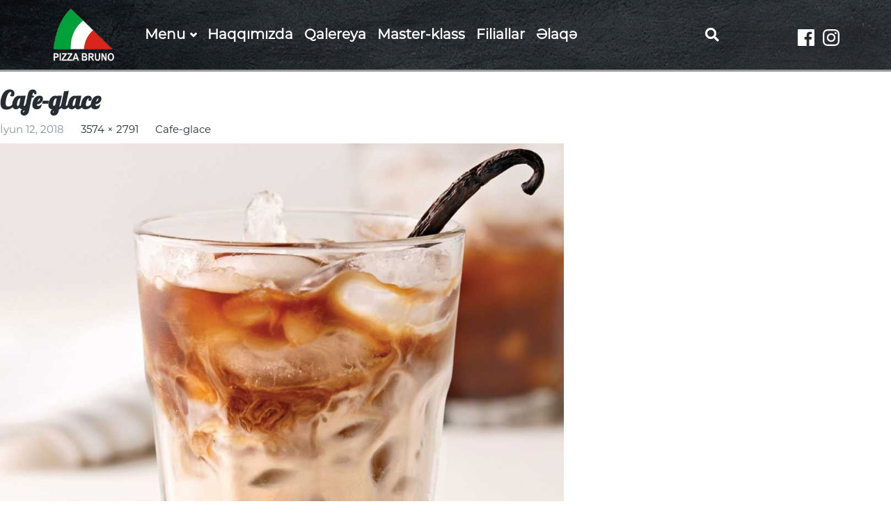

--- FILE ---
content_type: text/css
request_url: https://pizzabruno.az/wp-content/themes/burgerslap/css/style.css?ver=4.9.28
body_size: 50145
content:
@charset "UTF-8";
/*
Theme Name: burgerslap
Theme URI: https://wpopal.org/themes/burgerslap/
Author: WPOPAL Team
Author URI: https://wordpress.org/
Description: In 2014, our default theme lets you create a responsive magazine website with a sleek, modern design. Feature your favorite homepage content in either a grid or a slider. Use the three widget areas to customize your website, and change your content's layout with a full-width page template and a contributor page to show off your authors. Creating a magazine website with WordPress has never been easier.
Version: 1.5
License: GNU General Public License v2 or later
License URI: http://www.gnu.org/licenses/gpl-2.0.html
Tags: black, green, white, light, dark, two-columns, three-columns, left-sidebar, right-sidebar, fixed-layout, responsive-layout, custom-background, custom-header, custom-menu, editor-style, featured-images, flexible-header, full-width-template, microformats, post-formats, rtl-language-support, sticky-post, theme-options, translation-ready, accessibility-ready
Text Domain: woosa
This theme, like WordPress, is licensed under the GPL.
Use it to make something cool, have fun, and share what you've learned with others.
*/
/*------------------------------------------------------------------
[Table of contents]
1. Utilities
2. Base
3. Layout
4. Page
5. Post
6. Form
7. Responsive
8. Widget
-------------------------------------------------------------------*/
/*!
 * Bootstrap v3.3.5 (http://getbootstrap.com)
 * Copyright 2011-2015 Twitter, Inc.
 * Licensed under MIT (https://github.com/twbs/bootstrap/blob/master/LICENSE)
 */
/* $headings-font-weight:    700 !default; */
/*! normalize.css v3.0.3 | MIT License | github.com/necolas/normalize.css */
html {
  font-family: sans-serif;
  -ms-text-size-adjust: 100%;
  -webkit-text-size-adjust: 100%; }

body {
  margin: 0; }

article,aside,details,figcaption,figure,footer,header,hgroup,main,menu,nav,section,summary {
  display: block; }

audio,canvas,progress,video {
  display: inline-block;
  vertical-align: baseline; }

audio:not([controls]) {
  display: none;
  height: 0; }

[hidden],template {
  display: none; }

a {
  background-color: transparent; }

a:active,a:hover {
  outline: 0; }

abbr[title] {
  border-bottom: 1px dotted; }

b,strong {
  font-weight: 700; }

dfn {
  font-style: italic; }

h1 {
  font-size: 2em;
  margin: .67em 0; }

mark {
  background: #ff0;
  color: #000; }

small {
  font-size: 80%; }

sub,sup {
  font-size: 75%;
  line-height: 0;
  position: relative;
  vertical-align: baseline; }

sup {
  top: -.5em; }

sub {
  bottom: -.25em; }

svg:not(:root) {
  overflow: hidden; }

figure {
  margin: 1em 40px; }

hr {
  box-sizing: content-box;
  height: 0; }

pre {
  overflow: auto; }

code,kbd,pre,samp {
  font-family: monospace,monospace;
  font-size: 1em; }

button,input,optgroup,select,textarea {
  color: inherit;
  font: inherit;
  margin: 0; }

button {
  overflow: visible; }

button,select {
  text-transform: none; }

button,html input[type=button],input[type=reset],input[type=submit] {
  -webkit-appearance: button;
  cursor: pointer; }

button[disabled],html input[disabled] {
  cursor: default; }

button::-moz-focus-inner,input::-moz-focus-inner {
  border: 0;
  padding: 0; }

input {
  line-height: normal; }

input[type=checkbox],input[type=radio] {
  box-sizing: border-box;
  padding: 0; }

input[type=number]::-webkit-inner-spin-button,input[type=number]::-webkit-outer-spin-button {
  height: auto; }

input[type=search] {
  -webkit-appearance: textfield;
  box-sizing: content-box; }

input[type=search]::-webkit-search-cancel-button,input[type=search]::-webkit-search-decoration {
  -webkit-appearance: none; }

fieldset {
  border: 1px solid silver;
  margin: 0 2px;
  padding: .35em .625em .75em; }

textarea {
  overflow: auto; }

optgroup {
  font-weight: 700; }

table {
  border-collapse: collapse; }

td,th {
  padding: 0; }

/*! Source: https://github.com/h5bp/html5-boilerplate/blob/master/src/css/main.css */
@media print {
  *,:after,:before {
    background: transparent !important;
    color: #000 !important;
    box-shadow: none !important;
    text-shadow: none !important; }
  a,a:visited {
    text-decoration: underline; }
  a[href]:after {
    content: " (" attr(href) ")"; }
  abbr[title]:after {
    content: " (" attr(title) ")"; }
  a[href^="#"]:after,a[href^="javascript:"]:after {
    content: ""; }
  blockquote,pre {
    border: 1px solid #999;
    page-break-inside: avoid; }
  thead {
    display: table-header-group; }
  img,tr {
    page-break-inside: avoid; }
  img {
    max-width: 100% !important; }
  h2,h3,p {
    orphans: 3;
    widows: 3; }
  h2,h3 {
    page-break-after: avoid; }
  .navbar {
    display: none; }
  #tribe-events-bar #tribe-bar-form .tribe-bar-submit .dropup>input[type=submit]>.caret,#tribe-events-bar #tribe-bar-form .tribe-bar-submit input[type=submit]>.caret,.btn>.caret,.dropup>.btn>.caret,form.post-password-form .dropup>input[type=submit]>.caret,form.post-password-form input[type=submit]>.caret {
    border-top-color: #000 !important; }
  .label {
    border: 1px solid #000; }
  .table {
    border-collapse: collapse !important; }
    .table td,.table th {
      background-color: #fff !important; }
  .table-bordered td,.table-bordered th {
    border: 1px solid #ddd !important; } }

*,:after,:before {
  -webkit-box-sizing: border-box;
  -moz-box-sizing: border-box;
  box-sizing: border-box; }

html {
  font-size: 10px;
  -webkit-tap-highlight-color: transparent; }

body {
  font-family: Quicksand,monospace;
  font-size: 15px;
  line-height: 1.429;
  color: #898e98;
  background-color: #fff; }

button,input,select,textarea {
  font-family: inherit;
  font-size: inherit;
  line-height: inherit; }

a {
  color: #272c33; }
  a,a:focus,a:hover {
  text-decoration: none; }
  a:focus,a:hover {
    color: #971208; }
  a:focus {
    outline: none;
    outline: 5px auto -webkit-focus-ring-color;
    outline-offset: -2px; }

.img-responsive {
  display: block;
  max-width: 100%;
  height: auto; }

.img-rounded {
  border-radius: 7px; }

.img-thumbnail {
  padding: 4px;
  line-height: 1.429;
  background-color: #fff;
  border: 1px solid #ddd;
  border-radius: 7px;
  -webkit-transition: all .2s ease-in-out;
  -o-transition: all .2s ease-in-out;
  transition: all .2s ease-in-out;
  display: inline-block;
  max-width: 100%;
  height: auto; }

.img-circle {
  border-radius: 50%; }

hr {
  margin-top: 21px;
  margin-bottom: 21px;
  border-top: 1px solid #eee; }

.sr-only {
  position: absolute;
  width: 1px;
  height: 1px;
  margin: -1px;
  padding: 0;
  overflow: hidden;
  clip: rect(0,0,0,0);
  border: 0; }

.sr-only-focusable:active,.sr-only-focusable:focus {
  position: static;
  width: auto;
  height: auto;
  margin: 0;
  overflow: visible;
  clip: auto; }

[role=button] {
  cursor: pointer; }

.h1,.h2,.h3,.h4,.h5,.h6,h1,h2,h3,h4,h5,h6 {
  font-family: Righteous,sans-serif;
  font-weight: 400;
  line-height: 1.1;
  color: #272c33; }
  .h1 .small,.h1 small,.h2 .small,.h2 small,.h3 .small,.h3 small,.h4 .small,.h4 small,.h5 .small,.h5 small,.h6 .small,.h6 small,h1 .small,h1 small,h2 .small,h2 small,h3 .small,h3 small,h4 .small,h4 small,h5 .small,h5 small,h6 .small,h6 small {
    font-weight: 400;
    line-height: 1;
    color: #000; }

.h1,.h2,.h3,h1,h2,h3 {
  margin-top: 21px;
  margin-bottom: 10.5px; }
  .h1 .small,.h1 small,.h2 .small,.h2 small,.h3 .small,.h3 small,h1 .small,h1 small,h2 .small,h2 small,h3 .small,h3 small {
    font-size: 65%; }

.h4,.h5,.h6,h4,h5,h6 {
  margin-top: 10.5px;
  margin-bottom: 10.5px; }
  .h4 .small,.h4 small,.h5 .small,.h5 small,.h6 .small,.h6 small,h4 .small,h4 small,h5 .small,h5 small,h6 .small,h6 small {
    font-size: 75%; }

.h1,h1 {
  font-size: 36px; }

.h2,h2 {
  font-size: 30px; }

.h3,h3 {
  font-size: 24px; }

.h4,h4 {
  font-size: 22px; }

.h5,h5 {
  font-size: 20px; }

.h6,h6 {
  font-size: 19px; }

p {
  margin: 0 0 10.5px; }

.lead {
  margin-bottom: 21px;
  font-size: 17px;
  font-weight: 300;
  line-height: 1.4; }
  @media (min-width: 768px) {
    .lead {
      font-size: 22.5px; } }

.small,small {
  font-size: 80%; }

.mark,mark {
  background-color: #fffaf2;
  padding: .2em; }

.text-left {
  text-align: left; }

.text-right {
  text-align: right; }

.text-center {
  text-align: center; }

.text-justify {
  text-align: justify; }

.text-nowrap {
  white-space: nowrap; }

.text-lowercase {
  text-transform: lowercase; }

.text-capitalize {
  text-transform: capitalize; }

.text-muted {
  color: #666; }

.text-primary {
  color: #971208; }

a.text-primary:focus,a.text-primary:hover {
  color: #670c05; }

.text-success {
  color: #1b7121; }

a.text-success:focus,a.text-success:hover {
  color: #114815; }

.text-info {
  color: #19527e; }

a.text-info:focus,a.text-info:hover {
  color: #113653; }

.text-warning {
  color: #a76800; }

a.text-warning:focus,a.text-warning:hover {
  color: #744800; }

.text-danger {
  color: #d83a3a; }

a.text-danger:focus,a.text-danger:hover {
  color: #ba2525; }

.bg-primary {
  color: #fff;
  background-color: #971208 !important; }

a.bg-primary:focus,a.bg-primary:hover {
  background-color: #670c05; }

.bg-success {
  background-color: #f2fef3 !important; }

a.bg-success:focus,a.bg-success:hover {
  background-color: #c3fac7; }

.bg-info {
  background-color: #f2f9ff !important; }

a.bg-info:focus,a.bg-info:hover {
  background-color: #bfe1ff; }

.bg-warning {
  background-color: #fffaf2 !important; }

a.bg-warning:focus,a.bg-warning:hover {
  background-color: #ffe6bf; }

.bg-danger {
  background-color: #fff2f2 !important; }

a.bg-danger:focus,a.bg-danger:hover {
  background-color: #ffbfbf; }

.page-header {
  padding-bottom: 9.5px;
  margin: 0 0 21px;
  border-bottom: 1px solid #eee; }

ol,ul {
  margin-top: 0;
  margin-bottom: 10.5px; }
  ol ol,ol ul,ul ol,ul ul {
    margin-bottom: 0; }

#opal-footer .footer-bottom ul,#opal-footer .mass-bottom ul,.list-inline,.list-unstyled {
  padding-left: 0;
  list-style: none; }

.list-inline {
  margin-left: -5px; }
  .list-inline>li {
    display: inline-block;
    padding-left: 5px;
    padding-right: 5px; }

dl {
  margin-top: 0;
  margin-bottom: 21px; }

dd,dt {
  line-height: 1.429; }

dd {
  margin-left: 0; }

.dl-horizontal dd:after,.dl-horizontal dd:before {
  content: " ";
  display: table; }

.dl-horizontal dd:after {
  clear: both; }

@media (min-width: 768px) {
  .dl-horizontal dt {
    float: left;
    width: 160px;
    clear: left;
    text-align: right;
    overflow: hidden;
    text-overflow: ellipsis;
    white-space: nowrap; }
  .dl-horizontal dd {
    margin-left: 180px; } }

abbr[data-original-title],abbr[title] {
  cursor: help;
  border-bottom: 1px dotted #666; }

.initialism {
  font-size: 90%; }

blockquote {
  padding: 10.5px 21px;
  margin: 0 0 21px;
  font-size: 15px;
  border-left: 5px solid #971208; }
  blockquote ol:last-child,blockquote p:last-child,blockquote ul:last-child {
    margin-bottom: 0; }
  blockquote .small,blockquote footer,blockquote small {
    display: block;
    font-size: 80%;
    line-height: 1.429;
    color: #666; }
    blockquote .small:before,blockquote footer:before,blockquote small:before {
      content: "\2014 \00A0"; }

.blockquote-reverse,blockquote.pull-right {
  padding-right: 15px;
  padding-left: 0;
  border-right: 5px solid #971208;
  border-left: 0;
  text-align: right; }
  .blockquote-reverse .small:before,.blockquote-reverse footer:before,.blockquote-reverse small:before,blockquote.pull-right .small:before,blockquote.pull-right footer:before,blockquote.pull-right small:before {
    content: ""; }
  .blockquote-reverse .small:after,.blockquote-reverse footer:after,.blockquote-reverse small:after,blockquote.pull-right .small:after,blockquote.pull-right footer:after,blockquote.pull-right small:after {
    content: "\00A0 \2014"; }

address {
  margin-bottom: 21px;
  font-style: normal;
  line-height: 30px; }

code,kbd,pre,samp {
  font-family: Menlo,Monaco,Consolas,Courier New,monospace; }

code {
  color: #c7254e;
  background-color: #f9f2f4; }

code,kbd {
  padding: 2px 4px;
  font-size: 90%;
  border-radius: 7px; }

kbd {
  color: #fff;
  background-color: #333;
  box-shadow: inset 0 -1px 0 rgba(0,0,0,.25); }
  kbd kbd {
    padding: 0;
    font-size: 100%;
    font-weight: 700;
    box-shadow: none; }

pre {
  display: block;
  padding: 10px;
  margin: 0 0 10.5px;
  font-size: 14px;
  line-height: 1.429;
  word-break: break-all;
  word-wrap: break-word;
  color: #444;
  background-color: #f5f5f5;
  border: 1px solid #ccc;
  border-radius: 7px; }
  pre code {
    padding: 0;
    font-size: inherit;
    color: inherit;
    white-space: pre-wrap;
    background-color: transparent;
    border-radius: 0; }

.pre-scrollable {
  max-height: 340px;
  overflow-y: scroll; }

.container {
  margin-right: auto;
  margin-left: auto;
  padding-left: 15px;
  padding-right: 15px; }
  .container:after,.container:before {
    content: " ";
    display: table; }
  .container:after {
    clear: both; }
  @media (min-width: 768px) {
    .container {
      width: 780px; } }
  @media (min-width: 992px) {
    .container {
      width: 1000px; } }
  @media (min-width: 1200px) {
    .container {
      width: 1200px; } }

.container-fluid {
  margin-right: auto;
  margin-left: auto;
  padding-left: 15px;
  padding-right: 15px; }
  .container-fluid:after,.container-fluid:before {
    content: " ";
    display: table; }
  .container-fluid:after {
    clear: both; }

.row {
  margin-left: -15px;
  margin-right: -15px; }
  .row:after,.row:before {
    content: " ";
    display: table; }
  .row:after {
    clear: both; }

.col-lg-1,.col-lg-2,.col-lg-3,.col-lg-4,.col-lg-5,.col-lg-6,.col-lg-7,.col-lg-8,.col-lg-9,.col-lg-10,.col-lg-11,.col-lg-12,.col-md-1,.col-md-2,.col-md-3,.col-md-4,.col-md-5,.col-md-6,.col-md-7,.col-md-8,.col-md-9,.col-md-10,.col-md-11,.col-md-12,.col-sm-1,.col-sm-2,.col-sm-3,.col-sm-4,.col-sm-5,.col-sm-6,.col-sm-7,.col-sm-8,.col-sm-9,.col-sm-10,.col-sm-11,.col-sm-12,.col-xs-1,.col-xs-2,.col-xs-3,.col-xs-4,.col-xs-5,.col-xs-6,.col-xs-7,.col-xs-8,.col-xs-9,.col-xs-10,.col-xs-11,.col-xs-12 {
  position: relative;
  min-height: 1px;
  padding-left: 15px;
  padding-right: 15px; }

.col-xs-1,.col-xs-2,.col-xs-3,.col-xs-4,.col-xs-5,.col-xs-6,.col-xs-7,.col-xs-8,.col-xs-9,.col-xs-10,.col-xs-11,.col-xs-12 {
  float: left; }

.col-xs-1 {
  width: 8.33333%; }

.col-xs-2 {
  width: 16.66667%; }

.col-xs-3 {
  width: 25%; }

.col-xs-4 {
  width: 33.33333%; }

.col-xs-5 {
  width: 41.66667%; }

.col-xs-6 {
  width: 50%; }

.col-xs-7 {
  width: 58.33333%; }

.col-xs-8 {
  width: 66.66667%; }

.col-xs-9 {
  width: 75%; }

.col-xs-10 {
  width: 83.33333%; }

.col-xs-11 {
  width: 91.66667%; }

.col-xs-12 {
  width: 100%; }

.col-xs-pull-0 {
  right: auto; }

.col-xs-pull-1 {
  right: 8.33333%; }

.col-xs-pull-2 {
  right: 16.66667%; }

.col-xs-pull-3 {
  right: 25%; }

.col-xs-pull-4 {
  right: 33.33333%; }

.col-xs-pull-5 {
  right: 41.66667%; }

.col-xs-pull-6 {
  right: 50%; }

.col-xs-pull-7 {
  right: 58.33333%; }

.col-xs-pull-8 {
  right: 66.66667%; }

.col-xs-pull-9 {
  right: 75%; }

.col-xs-pull-10 {
  right: 83.33333%; }

.col-xs-pull-11 {
  right: 91.66667%; }

.col-xs-pull-12 {
  right: 100%; }

.col-xs-push-0 {
  left: auto; }

.col-xs-push-1 {
  left: 8.33333%; }

.col-xs-push-2 {
  left: 16.66667%; }

.col-xs-push-3 {
  left: 25%; }

.col-xs-push-4 {
  left: 33.33333%; }

.col-xs-push-5 {
  left: 41.66667%; }

.col-xs-push-6 {
  left: 50%; }

.col-xs-push-7 {
  left: 58.33333%; }

.col-xs-push-8 {
  left: 66.66667%; }

.col-xs-push-9 {
  left: 75%; }

.col-xs-push-10 {
  left: 83.33333%; }

.col-xs-push-11 {
  left: 91.66667%; }

.col-xs-push-12 {
  left: 100%; }

.col-xs-offset-0 {
  margin-left: 0; }

.col-xs-offset-1 {
  margin-left: 8.33333%; }

.col-xs-offset-2 {
  margin-left: 16.66667%; }

.col-xs-offset-3 {
  margin-left: 25%; }

.col-xs-offset-4 {
  margin-left: 33.33333%; }

.col-xs-offset-5 {
  margin-left: 41.66667%; }

.col-xs-offset-6 {
  margin-left: 50%; }

.col-xs-offset-7 {
  margin-left: 58.33333%; }

.col-xs-offset-8 {
  margin-left: 66.66667%; }

.col-xs-offset-9 {
  margin-left: 75%; }

.col-xs-offset-10 {
  margin-left: 83.33333%; }

.col-xs-offset-11 {
  margin-left: 91.66667%; }

.col-xs-offset-12 {
  margin-left: 100%; }

@media (min-width: 768px) {
  .col-sm-1,.col-sm-2,.col-sm-3,.col-sm-4,.col-sm-5,.col-sm-6,.col-sm-7,.col-sm-8,.col-sm-9,.col-sm-10,.col-sm-11,.col-sm-12 {
    float: left; }
  .col-sm-1 {
    width: 8.33333%; }
  .col-sm-2 {
    width: 16.66667%; }
  .col-sm-3 {
    width: 25%; }
  .col-sm-4 {
    width: 33.33333%; }
  .col-sm-5 {
    width: 41.66667%; }
  .col-sm-6 {
    width: 50%; }
  .col-sm-7 {
    width: 58.33333%; }
  .col-sm-8 {
    width: 66.66667%; }
  .col-sm-9 {
    width: 75%; }
  .col-sm-10 {
    width: 83.33333%; }
  .col-sm-11 {
    width: 91.66667%; }
  .col-sm-12 {
    width: 100%; }
  .col-sm-pull-0 {
    right: auto; }
  .col-sm-pull-1 {
    right: 8.33333%; }
  .col-sm-pull-2 {
    right: 16.66667%; }
  .col-sm-pull-3 {
    right: 25%; }
  .col-sm-pull-4 {
    right: 33.33333%; }
  .col-sm-pull-5 {
    right: 41.66667%; }
  .col-sm-pull-6 {
    right: 50%; }
  .col-sm-pull-7 {
    right: 58.33333%; }
  .col-sm-pull-8 {
    right: 66.66667%; }
  .col-sm-pull-9 {
    right: 75%; }
  .col-sm-pull-10 {
    right: 83.33333%; }
  .col-sm-pull-11 {
    right: 91.66667%; }
  .col-sm-pull-12 {
    right: 100%; }
  .col-sm-push-0 {
    left: auto; }
  .col-sm-push-1 {
    left: 8.33333%; }
  .col-sm-push-2 {
    left: 16.66667%; }
  .col-sm-push-3 {
    left: 25%; }
  .col-sm-push-4 {
    left: 33.33333%; }
  .col-sm-push-5 {
    left: 41.66667%; }
  .col-sm-push-6 {
    left: 50%; }
  .col-sm-push-7 {
    left: 58.33333%; }
  .col-sm-push-8 {
    left: 66.66667%; }
  .col-sm-push-9 {
    left: 75%; }
  .col-sm-push-10 {
    left: 83.33333%; }
  .col-sm-push-11 {
    left: 91.66667%; }
  .col-sm-push-12 {
    left: 100%; }
  .col-sm-offset-0 {
    margin-left: 0; }
  .col-sm-offset-1 {
    margin-left: 8.33333%; }
  .col-sm-offset-2 {
    margin-left: 16.66667%; }
  .col-sm-offset-3 {
    margin-left: 25%; }
  .col-sm-offset-4 {
    margin-left: 33.33333%; }
  .col-sm-offset-5 {
    margin-left: 41.66667%; }
  .col-sm-offset-6 {
    margin-left: 50%; }
  .col-sm-offset-7 {
    margin-left: 58.33333%; }
  .col-sm-offset-8 {
    margin-left: 66.66667%; }
  .col-sm-offset-9 {
    margin-left: 75%; }
  .col-sm-offset-10 {
    margin-left: 83.33333%; }
  .col-sm-offset-11 {
    margin-left: 91.66667%; }
  .col-sm-offset-12 {
    margin-left: 100%; } }

@media (min-width: 992px) {
  .col-md-1,.col-md-2,.col-md-3,.col-md-4,.col-md-5,.col-md-6,.col-md-7,.col-md-8,.col-md-9,.col-md-10,.col-md-11,.col-md-12 {
    float: left; }
  .col-md-1 {
    width: 8.33333%; }
  .col-md-2 {
    width: 16.66667%; }
  .col-md-3 {
    width: 25%; }
  .col-md-4 {
    width: 33.33333%; }
  .col-md-5 {
    width: 41.66667%; }
  .col-md-6 {
    width: 50%; }
  .col-md-7 {
    width: 58.33333%; }
  .col-md-8 {
    width: 66.66667%; }
  .col-md-9 {
    width: 75%; }
  .col-md-10 {
    width: 83.33333%; }
  .col-md-11 {
    width: 91.66667%; }
  .col-md-12 {
    width: 100%; }
  .col-md-pull-0 {
    right: auto; }
  .col-md-pull-1 {
    right: 8.33333%; }
  .col-md-pull-2 {
    right: 16.66667%; }
  .col-md-pull-3 {
    right: 25%; }
  .col-md-pull-4 {
    right: 33.33333%; }
  .col-md-pull-5 {
    right: 41.66667%; }
  .col-md-pull-6 {
    right: 50%; }
  .col-md-pull-7 {
    right: 58.33333%; }
  .col-md-pull-8 {
    right: 66.66667%; }
  .col-md-pull-9 {
    right: 75%; }
  .col-md-pull-10 {
    right: 83.33333%; }
  .col-md-pull-11 {
    right: 91.66667%; }
  .col-md-pull-12 {
    right: 100%; }
  .col-md-push-0 {
    left: auto; }
  .col-md-push-1 {
    left: 8.33333%; }
  .col-md-push-2 {
    left: 16.66667%; }
  .col-md-push-3 {
    left: 25%; }
  .col-md-push-4 {
    left: 33.33333%; }
  .col-md-push-5 {
    left: 41.66667%; }
  .col-md-push-6 {
    left: 50%; }
  .col-md-push-7 {
    left: 58.33333%; }
  .col-md-push-8 {
    left: 66.66667%; }
  .col-md-push-9 {
    left: 75%; }
  .col-md-push-10 {
    left: 83.33333%; }
  .col-md-push-11 {
    left: 91.66667%; }
  .col-md-push-12 {
    left: 100%; }
  .col-md-offset-0 {
    margin-left: 0; }
  .col-md-offset-1 {
    margin-left: 8.33333%; }
  .col-md-offset-2 {
    margin-left: 16.66667%; }
  .col-md-offset-3 {
    margin-left: 25%; }
  .col-md-offset-4 {
    margin-left: 33.33333%; }
  .col-md-offset-5 {
    margin-left: 41.66667%; }
  .col-md-offset-6 {
    margin-left: 50%; }
  .col-md-offset-7 {
    margin-left: 58.33333%; }
  .col-md-offset-8 {
    margin-left: 66.66667%; }
  .col-md-offset-9 {
    margin-left: 75%; }
  .col-md-offset-10 {
    margin-left: 83.33333%; }
  .col-md-offset-11 {
    margin-left: 91.66667%; }
  .col-md-offset-12 {
    margin-left: 100%; } }

@media (min-width: 1200px) {
  .col-lg-1,.col-lg-2,.col-lg-3,.col-lg-4,.col-lg-5,.col-lg-6,.col-lg-7,.col-lg-8,.col-lg-9,.col-lg-10,.col-lg-11,.col-lg-12 {
    float: left; }
  .col-lg-1 {
    width: 8.33333%; }
  .col-lg-2 {
    width: 16.66667%; }
  .col-lg-3 {
    width: 25%; }
  .col-lg-4 {
    width: 33.33333%; }
  .col-lg-5 {
    width: 41.66667%; }
  .col-lg-6 {
    width: 50%; }
  .col-lg-7 {
    width: 58.33333%; }
  .col-lg-8 {
    width: 66.66667%; }
  .col-lg-9 {
    width: 75%; }
  .col-lg-10 {
    width: 83.33333%; }
  .col-lg-11 {
    width: 91.66667%; }
  .col-lg-12 {
    width: 100%; }
  .col-lg-pull-0 {
    right: auto; }
  .col-lg-pull-1 {
    right: 8.33333%; }
  .col-lg-pull-2 {
    right: 16.66667%; }
  .col-lg-pull-3 {
    right: 25%; }
  .col-lg-pull-4 {
    right: 33.33333%; }
  .col-lg-pull-5 {
    right: 41.66667%; }
  .col-lg-pull-6 {
    right: 50%; }
  .col-lg-pull-7 {
    right: 58.33333%; }
  .col-lg-pull-8 {
    right: 66.66667%; }
  .col-lg-pull-9 {
    right: 75%; }
  .col-lg-pull-10 {
    right: 83.33333%; }
  .col-lg-pull-11 {
    right: 91.66667%; }
  .col-lg-pull-12 {
    right: 100%; }
  .col-lg-push-0 {
    left: auto; }
  .col-lg-push-1 {
    left: 8.33333%; }
  .col-lg-push-2 {
    left: 16.66667%; }
  .col-lg-push-3 {
    left: 25%; }
  .col-lg-push-4 {
    left: 33.33333%; }
  .col-lg-push-5 {
    left: 41.66667%; }
  .col-lg-push-6 {
    left: 50%; }
  .col-lg-push-7 {
    left: 58.33333%; }
  .col-lg-push-8 {
    left: 66.66667%; }
  .col-lg-push-9 {
    left: 75%; }
  .col-lg-push-10 {
    left: 83.33333%; }
  .col-lg-push-11 {
    left: 91.66667%; }
  .col-lg-push-12 {
    left: 100%; }
  .col-lg-offset-0 {
    margin-left: 0; }
  .col-lg-offset-1 {
    margin-left: 8.33333%; }
  .col-lg-offset-2 {
    margin-left: 16.66667%; }
  .col-lg-offset-3 {
    margin-left: 25%; }
  .col-lg-offset-4 {
    margin-left: 33.33333%; }
  .col-lg-offset-5 {
    margin-left: 41.66667%; }
  .col-lg-offset-6 {
    margin-left: 50%; }
  .col-lg-offset-7 {
    margin-left: 58.33333%; }
  .col-lg-offset-8 {
    margin-left: 66.66667%; }
  .col-lg-offset-9 {
    margin-left: 75%; }
  .col-lg-offset-10 {
    margin-left: 83.33333%; }
  .col-lg-offset-11 {
    margin-left: 91.66667%; }
  .col-lg-offset-12 {
    margin-left: 100%; } }

table {
  background-color: transparent; }

caption {
  padding-top: 8px;
  padding-bottom: 8px;
  color: #666; }

caption,th {
  text-align: left; }

.table {
  width: 100%;
  max-width: 100%;
  margin-bottom: 21px; }
  .table>tbody>tr>td,.table>tbody>tr>th,.table>tfoot>tr>td,.table>tfoot>tr>th,.table>thead>tr>td,.table>thead>tr>th {
    padding: 8px;
    line-height: 1.429;
    vertical-align: top;
    border-top: 1px solid #ddd; }
  .table>thead>tr>th {
    vertical-align: bottom;
    border-bottom: 2px solid #ddd; }
  .table>caption+thead>tr:first-child>td,.table>caption+thead>tr:first-child>th,.table>colgroup+thead>tr:first-child>td,.table>colgroup+thead>tr:first-child>th,.table>thead:first-child>tr:first-child>td,.table>thead:first-child>tr:first-child>th {
    border-top: 0; }
  .table>tbody+tbody {
    border-top: 2px solid #ddd; }
  .table .table {
    background-color: #fff; }

.table-condensed>tbody>tr>td,.table-condensed>tbody>tr>th,.table-condensed>tfoot>tr>td,.table-condensed>tfoot>tr>th,.table-condensed>thead>tr>td,.table-condensed>thead>tr>th {
  padding: 5px; }
  .table-bordered,.table-bordered>tbody>tr>td,.table-bordered>tbody>tr>th,.table-bordered>tfoot>tr>td,.table-bordered>tfoot>tr>th,.table-bordered>thead>tr>td,.table-bordered>thead>tr>th {
    border: 1px solid #ddd; }
  .table-bordered>thead>tr>td,.table-bordered>thead>tr>th {
    border-bottom-width: 2px; }

.table-striped>tbody>tr:nth-of-type(odd) {
  background-color: #f9f9f9; }

.table-hover>tbody>tr:hover {
  background-color: #f5f5f5; }

table col[class*=col-] {
  position: static;
  float: none;
  display: table-column; }

table td[class*=col-],table th[class*=col-] {
  position: static;
  float: none;
  display: table-cell; }

.table>tbody>tr.active>td,.table>tbody>tr.active>th,.table>tbody>tr>td.active,.table>tbody>tr>th.active,.table>tfoot>tr.active>td,.table>tfoot>tr.active>th,.table>tfoot>tr>td.active,.table>tfoot>tr>th.active,.table>thead>tr.active>td,.table>thead>tr.active>th,.table>thead>tr>td.active,.table>thead>tr>th.active {
  background-color: #f5f5f5; }

.table-hover>tbody>tr.active:hover>td,.table-hover>tbody>tr.active:hover>th,.table-hover>tbody>tr:hover>.active,.table-hover>tbody>tr>td.active:hover,.table-hover>tbody>tr>th.active:hover {
  background-color: #e8e8e8; }

.table>tbody>tr.success>td,.table>tbody>tr.success>th,.table>tbody>tr>td.success,.table>tbody>tr>th.success,.table>tfoot>tr.success>td,.table>tfoot>tr.success>th,.table>tfoot>tr>td.success,.table>tfoot>tr>th.success,.table>thead>tr.success>td,.table>thead>tr.success>th,.table>thead>tr>td.success,.table>thead>tr>th.success {
  background-color: #f2fef3; }

.table-hover>tbody>tr.success:hover>td,.table-hover>tbody>tr.success:hover>th,.table-hover>tbody>tr:hover>.success,.table-hover>tbody>tr>td.success:hover,.table-hover>tbody>tr>th.success:hover {
  background-color: #dafcdd; }

.table>tbody>tr.info>td,.table>tbody>tr.info>th,.table>tbody>tr>td.info,.table>tbody>tr>th.info,.table>tfoot>tr.info>td,.table>tfoot>tr.info>th,.table>tfoot>tr>td.info,.table>tfoot>tr>th.info,.table>thead>tr.info>td,.table>thead>tr.info>th,.table>thead>tr>td.info,.table>thead>tr>th.info {
  background-color: #f2f9ff; }

.table-hover>tbody>tr.info:hover>td,.table-hover>tbody>tr.info:hover>th,.table-hover>tbody>tr:hover>.info,.table-hover>tbody>tr>td.info:hover,.table-hover>tbody>tr>th.info:hover {
  background-color: #d9edff; }

.table>tbody>tr.warning>td,.table>tbody>tr.warning>th,.table>tbody>tr>td.warning,.table>tbody>tr>th.warning,.table>tfoot>tr.warning>td,.table>tfoot>tr.warning>th,.table>tfoot>tr>td.warning,.table>tfoot>tr>th.warning,.table>thead>tr.warning>td,.table>thead>tr.warning>th,.table>thead>tr>td.warning,.table>thead>tr>th.warning {
  background-color: #fffaf2; }

.table-hover>tbody>tr.warning:hover>td,.table-hover>tbody>tr.warning:hover>th,.table-hover>tbody>tr:hover>.warning,.table-hover>tbody>tr>td.warning:hover,.table-hover>tbody>tr>th.warning:hover {
  background-color: #fff0d9; }

.table>tbody>tr.danger>td,.table>tbody>tr.danger>th,.table>tbody>tr>td.danger,.table>tbody>tr>th.danger,.table>tfoot>tr.danger>td,.table>tfoot>tr.danger>th,.table>tfoot>tr>td.danger,.table>tfoot>tr>th.danger,.table>thead>tr.danger>td,.table>thead>tr.danger>th,.table>thead>tr>td.danger,.table>thead>tr>th.danger {
  background-color: #fff2f2; }

.table-hover>tbody>tr.danger:hover>td,.table-hover>tbody>tr.danger:hover>th,.table-hover>tbody>tr:hover>.danger,.table-hover>tbody>tr>td.danger:hover,.table-hover>tbody>tr>th.danger:hover {
  background-color: #ffd9d9; }

.table-responsive {
  overflow-x: auto;
  min-height: .01%; }
  @media screen and (max-width: 767px) {
    .table-responsive {
      width: 100%;
      margin-bottom: 15.75px;
      overflow-y: hidden;
      -ms-overflow-style: -ms-autohiding-scrollbar;
      border: 1px solid #ddd; }
      .table-responsive>.table {
        margin-bottom: 0; }
        .table-responsive>.table>tbody>tr>td,.table-responsive>.table>tbody>tr>th,.table-responsive>.table>tfoot>tr>td,.table-responsive>.table>tfoot>tr>th,.table-responsive>.table>thead>tr>td,.table-responsive>.table>thead>tr>th {
          white-space: nowrap; }
      .table-responsive>.table-bordered {
        border: 0; }
        .table-responsive>.table-bordered>tbody>tr>td:first-child,.table-responsive>.table-bordered>tbody>tr>th:first-child,.table-responsive>.table-bordered>tfoot>tr>td:first-child,.table-responsive>.table-bordered>tfoot>tr>th:first-child,.table-responsive>.table-bordered>thead>tr>td:first-child,.table-responsive>.table-bordered>thead>tr>th:first-child {
          border-left: 0; }
        .table-responsive>.table-bordered>tbody>tr>td:last-child,.table-responsive>.table-bordered>tbody>tr>th:last-child,.table-responsive>.table-bordered>tfoot>tr>td:last-child,.table-responsive>.table-bordered>tfoot>tr>th:last-child,.table-responsive>.table-bordered>thead>tr>td:last-child,.table-responsive>.table-bordered>thead>tr>th:last-child {
          border-right: 0; }
        .table-responsive>.table-bordered>tbody>tr:last-child>td,.table-responsive>.table-bordered>tbody>tr:last-child>th,.table-responsive>.table-bordered>tfoot>tr:last-child>td,.table-responsive>.table-bordered>tfoot>tr:last-child>th {
          border-bottom: 0; } }

fieldset {
  margin: 0;
  min-width: 0; }

fieldset,legend {
  padding: 0;
  border: 0; }

legend {
  display: block;
  width: 100%;
  margin-bottom: 21px;
  font-size: 22.5px;
  line-height: inherit;
  color: #444;
  border-bottom: 1px solid #e5e5e5; }

label {
  display: inline-block;
  max-width: 100%;
  margin-bottom: 5px;
  font-weight: 400; }

input[type=search] {
  -webkit-box-sizing: border-box;
  -moz-box-sizing: border-box;
  box-sizing: border-box; }

input[type=checkbox],input[type=radio] {
  margin: 4px 0 0;
  margin-top: 1px \9;
  line-height: normal; }

input[type=file] {
  display: block; }

input[type=range] {
  display: block;
  width: 100%; }

select[multiple],select[size] {
  height: auto; }

input[type=checkbox]:focus,input[type=file]:focus,input[type=radio]:focus {
  outline: none;
  outline: 5px auto -webkit-focus-ring-color;
  outline-offset: -2px; }

output {
  padding-top: 14px; }

.form-control,form.post-password-form input[type=password],output {
  display: block;
  font-size: 15px;
  line-height: 1.429;
  color: #555; }

.form-control,form.post-password-form input[type=password] {
  width: 100%;
  height: 49px;
  padding: 13px 20px;
  background-color: #fff;
  background-image: none;
  border: 1px solid #e1e1e1;
  border-radius: 7px;
  /*   @include box-shadow(inset 0 1px 1px rgba(0,0,0,.075)); */
  -webkit-transition: border-color .15s ease-in-out,box-shadow .15s ease-in-out;
  -o-transition: border-color ease-in-out .15s,box-shadow ease-in-out .15s;
  transition: border-color .15s ease-in-out,box-shadow .15s ease-in-out; }
  .form-control:focus,form.post-password-form input[type=password]:focus {
    border-color: #971208;
    outline: 0;
    -webkit-box-shadow: none;
    box-shadow: none; }
  .form-control::-moz-placeholder,form.post-password-form input[type=password]::-moz-placeholder {
    color: #999;
    opacity: 1; }
  .form-control:-ms-input-placeholder,form.post-password-form input[type=password]:-ms-input-placeholder {
    color: #999; }
  .form-control::-webkit-input-placeholder,form.post-password-form input[type=password]::-webkit-input-placeholder {
    color: #999; }
  .form-control[disabled],.form-control[readonly],fieldset[disabled] .form-control,fieldset[disabled] form.post-password-form input[type=password],form.post-password-form fieldset[disabled] input[type=password],form.post-password-form input[disabled][type=password],form.post-password-form input[readonly][type=password] {
    background-color: #eee;
    opacity: 1; }
  .form-control[disabled],fieldset[disabled] .form-control,fieldset[disabled] form.post-password-form input[type=password],form.post-password-form fieldset[disabled] input[type=password],form.post-password-form input[disabled][type=password] {
    cursor: not-allowed; }

textarea.form-control {
  height: auto; }

input[type=search] {
  -webkit-appearance: none; }

@media screen and (-webkit-min-device-pixel-ratio: 0) {
  form.post-password-form input[type=date][type=password],form.post-password-form input[type=datetime-local][type=password],form.post-password-form input[type=month][type=password],form.post-password-form input[type=time][type=password],input[type=date].form-control,input[type=datetime-local].form-control,input[type=month].form-control,input[type=time].form-control {
    line-height: 49px; }
  #tribe-events-bar #tribe-bar-form .tribe-bar-submit .input-group-sm>.input-group-btn>input[type=date][type=submit],#tribe-events-bar #tribe-bar-form .tribe-bar-submit .input-group-sm>.input-group-btn>input[type=datetime-local][type=submit],#tribe-events-bar #tribe-bar-form .tribe-bar-submit .input-group-sm>.input-group-btn>input[type=month][type=submit],#tribe-events-bar #tribe-bar-form .tribe-bar-submit .input-group-sm>.input-group-btn>input[type=time][type=submit],.input-group-sm>.input-group-btn>input[type=date].btn,.input-group-sm>.input-group-btn>input[type=datetime-local].btn,.input-group-sm>.input-group-btn>input[type=month].btn,.input-group-sm>.input-group-btn>input[type=time].btn,.input-group-sm>input[type=date].form-control,.input-group-sm>input[type=date].input-group-addon,.input-group-sm>input[type=datetime-local].form-control,.input-group-sm>input[type=datetime-local].input-group-addon,.input-group-sm>input[type=month].form-control,.input-group-sm>input[type=month].input-group-addon,.input-group-sm>input[type=time].form-control,.input-group-sm>input[type=time].input-group-addon,.input-group-sm input[type=date],.input-group-sm input[type=datetime-local],.input-group-sm input[type=month],.input-group-sm input[type=time],form.post-password-form .input-group-sm>.input-group-btn>input[type=date][type=submit],form.post-password-form .input-group-sm>.input-group-btn>input[type=datetime-local][type=submit],form.post-password-form .input-group-sm>.input-group-btn>input[type=month][type=submit],form.post-password-form .input-group-sm>.input-group-btn>input[type=time][type=submit],form.post-password-form .input-group-sm>input[type=date][type=password],form.post-password-form .input-group-sm>input[type=datetime-local][type=password],form.post-password-form .input-group-sm>input[type=month][type=password],form.post-password-form .input-group-sm>input[type=time][type=password],input[type=date].input-sm,input[type=datetime-local].input-sm,input[type=month].input-sm,input[type=time].input-sm {
    line-height: 36px; }
  #tribe-events-bar #tribe-bar-form .tribe-bar-submit .input-group-lg>.input-group-btn>input[type=date][type=submit],#tribe-events-bar #tribe-bar-form .tribe-bar-submit .input-group-lg>.input-group-btn>input[type=datetime-local][type=submit],#tribe-events-bar #tribe-bar-form .tribe-bar-submit .input-group-lg>.input-group-btn>input[type=month][type=submit],#tribe-events-bar #tribe-bar-form .tribe-bar-submit .input-group-lg>.input-group-btn>input[type=time][type=submit],.input-group-lg>.input-group-btn>input[type=date].btn,.input-group-lg>.input-group-btn>input[type=datetime-local].btn,.input-group-lg>.input-group-btn>input[type=month].btn,.input-group-lg>.input-group-btn>input[type=time].btn,.input-group-lg>input[type=date].form-control,.input-group-lg>input[type=date].input-group-addon,.input-group-lg>input[type=datetime-local].form-control,.input-group-lg>input[type=datetime-local].input-group-addon,.input-group-lg>input[type=month].form-control,.input-group-lg>input[type=month].input-group-addon,.input-group-lg>input[type=time].form-control,.input-group-lg>input[type=time].input-group-addon,.input-group-lg input[type=date],.input-group-lg input[type=datetime-local],.input-group-lg input[type=month],.input-group-lg input[type=time],form.post-password-form .input-group-lg>.input-group-btn>input[type=date][type=submit],form.post-password-form .input-group-lg>.input-group-btn>input[type=datetime-local][type=submit],form.post-password-form .input-group-lg>.input-group-btn>input[type=month][type=submit],form.post-password-form .input-group-lg>.input-group-btn>input[type=time][type=submit],form.post-password-form .input-group-lg>input[type=date][type=password],form.post-password-form .input-group-lg>input[type=datetime-local][type=password],form.post-password-form .input-group-lg>input[type=month][type=password],form.post-password-form .input-group-lg>input[type=time][type=password],input[type=date].input-lg,input[type=datetime-local].input-lg,input[type=month].input-lg,input[type=time].input-lg {
    line-height: 56px; } }

.form-group,.form-row {
  margin-bottom: 15px; }

.checkbox,.radio {
  position: relative;
  display: block;
  margin-top: 10px;
  margin-bottom: 10px; }
  .checkbox label,.radio label {
    min-height: 21px;
    padding-left: 20px;
    margin-bottom: 0;
    font-weight: 400;
    cursor: pointer; }

.checkbox-inline input[type=checkbox],.checkbox input[type=checkbox],.radio-inline input[type=radio],.radio input[type=radio] {
  position: absolute;
  margin-left: -20px;
  margin-top: 4px \9; }

.checkbox+.checkbox,.radio+.radio {
  margin-top: -5px; }

.checkbox-inline,.radio-inline {
  position: relative;
  display: inline-block;
  padding-left: 20px;
  margin-bottom: 0;
  vertical-align: middle;
  font-weight: 400;
  cursor: pointer; }

.checkbox-inline+.checkbox-inline,.radio-inline+.radio-inline {
  margin-top: 0;
  margin-left: 10px; }

.checkbox-inline.disabled,.checkbox.disabled label,.radio-inline.disabled,.radio.disabled label,fieldset[disabled] .checkbox-inline,fieldset[disabled] .checkbox label,fieldset[disabled] .radio-inline,fieldset[disabled] .radio label,fieldset[disabled] input[type=checkbox],fieldset[disabled] input[type=radio],input[type=checkbox].disabled,input[type=checkbox][disabled],input[type=radio].disabled,input[type=radio][disabled] {
  cursor: not-allowed; }

.form-control-static {
  padding-top: 14px;
  padding-bottom: 14px;
  margin-bottom: 0;
  min-height: 36px; }
  #tribe-events-bar #tribe-bar-form .tribe-bar-submit .input-group-lg>.input-group-btn>input.form-control-static[type=submit],#tribe-events-bar #tribe-bar-form .tribe-bar-submit .input-group-sm>.input-group-btn>input.form-control-static[type=submit],.form-control-static.input-lg,.form-control-static.input-sm,.input-group-lg>.form-control-static.form-control,.input-group-lg>.form-control-static.input-group-addon,.input-group-lg>.input-group-btn>.form-control-static.btn,.input-group-sm>.form-control-static.form-control,.input-group-sm>.form-control-static.input-group-addon,.input-group-sm>.input-group-btn>.form-control-static.btn,form.post-password-form .input-group-lg>.input-group-btn>input.form-control-static[type=submit],form.post-password-form .input-group-lg>input.form-control-static[type=password],form.post-password-form .input-group-sm>.input-group-btn>input.form-control-static[type=submit],form.post-password-form .input-group-sm>input.form-control-static[type=password] {
    padding-left: 0;
    padding-right: 0; }

#tribe-events-bar #tribe-bar-form .tribe-bar-submit .input-group-sm>.input-group-btn>input[type=submit],.input-group-sm>.form-control,.input-group-sm>.input-group-addon,.input-group-sm>.input-group-btn>.btn,.input-sm,form.post-password-form .input-group-sm>.input-group-btn>input[type=submit],form.post-password-form .input-group-sm>input[type=password] {
  height: 36px;
  padding: 8px 10px;
  font-size: 12px;
  line-height: 1.5;
  border-radius: 7px; }

.input-group-sm>.input-group-btn>select.btn,.input-group-sm>select.form-control,.input-group-sm>select.input-group-addon,select.input-sm {
  height: 36px;
  line-height: 36px; }

.input-group-sm>.input-group-btn>select[multiple].btn,.input-group-sm>.input-group-btn>textarea.btn,.input-group-sm>select[multiple].form-control,.input-group-sm>select[multiple].input-group-addon,.input-group-sm>textarea.form-control,.input-group-sm>textarea.input-group-addon,select[multiple].input-sm,textarea.input-sm {
  height: auto; }

.form-group-sm .form-control,.form-group-sm form.post-password-form input[type=password],form.post-password-form .form-group-sm input[type=password] {
  height: 36px;
  padding: 8px 10px;
  font-size: 12px;
  line-height: 1.5;
  border-radius: 7px; }

.form-group-sm select.form-control {
  height: 36px;
  line-height: 36px; }

.form-group-sm select[multiple].form-control,.form-group-sm textarea.form-control {
  height: auto; }

.form-group-sm .form-control-static {
  height: 36px;
  min-height: 33px;
  padding: 9px 10px;
  font-size: 12px;
  line-height: 1.5; }

#tribe-events-bar #tribe-bar-form .tribe-bar-submit .input-group-lg>.input-group-btn>input[type=submit],.input-group-lg>.form-control,.input-group-lg>.input-group-addon,.input-group-lg>.input-group-btn>.btn,.input-lg,form.post-password-form .input-group-lg>.input-group-btn>input[type=submit],form.post-password-form .input-group-lg>input[type=password] {
  height: 56px;
  padding: 15px 40px;
  font-size: 18px;
  line-height: 1.33333;
  border-radius: 7px; }

.input-group-lg>.input-group-btn>select.btn,.input-group-lg>select.form-control,.input-group-lg>select.input-group-addon,select.input-lg {
  height: 56px;
  line-height: 56px; }

.input-group-lg>.input-group-btn>select[multiple].btn,.input-group-lg>.input-group-btn>textarea.btn,.input-group-lg>select[multiple].form-control,.input-group-lg>select[multiple].input-group-addon,.input-group-lg>textarea.form-control,.input-group-lg>textarea.input-group-addon,select[multiple].input-lg,textarea.input-lg {
  height: auto; }

.form-group-lg .form-control,.form-group-lg form.post-password-form input[type=password],form.post-password-form .form-group-lg input[type=password] {
  height: 56px;
  padding: 15px 40px;
  font-size: 18px;
  line-height: 1.33333;
  border-radius: 7px; }

.form-group-lg select.form-control {
  height: 56px;
  line-height: 56px; }

.form-group-lg select[multiple].form-control,.form-group-lg textarea.form-control {
  height: auto; }

.form-group-lg .form-control-static {
  height: 56px;
  min-height: 39px;
  padding: 16px 40px;
  font-size: 18px;
  line-height: 1.33333; }

.has-feedback {
  position: relative; }
  .has-feedback .form-control,.has-feedback form.post-password-form input[type=password],form.post-password-form .has-feedback input[type=password] {
    padding-right: 61.25px; }

.form-control-feedback {
  position: absolute;
  top: 0;
  right: 0;
  z-index: 2;
  display: block;
  width: 49px;
  height: 49px;
  line-height: 49px;
  text-align: center;
  pointer-events: none; }

#tribe-events-bar #tribe-bar-form .tribe-bar-submit .input-group-lg>.input-group-btn>input[type=submit]+.form-control-feedback,.form-group-lg .form-control+.form-control-feedback,.form-group-lg form.post-password-form input[type=password]+.form-control-feedback,.input-group-lg+.form-control-feedback,.input-group-lg>.form-control+.form-control-feedback,.input-group-lg>.input-group-addon+.form-control-feedback,.input-group-lg>.input-group-btn>.btn+.form-control-feedback,.input-lg+.form-control-feedback,form.post-password-form .form-group-lg input[type=password]+.form-control-feedback,form.post-password-form .input-group-lg>.input-group-btn>input[type=submit]+.form-control-feedback,form.post-password-form .input-group-lg>input[type=password]+.form-control-feedback {
  width: 56px;
  height: 56px;
  line-height: 56px; }

#tribe-events-bar #tribe-bar-form .tribe-bar-submit .input-group-sm>.input-group-btn>input[type=submit]+.form-control-feedback,.form-group-sm .form-control+.form-control-feedback,.form-group-sm form.post-password-form input[type=password]+.form-control-feedback,.input-group-sm+.form-control-feedback,.input-group-sm>.form-control+.form-control-feedback,.input-group-sm>.input-group-addon+.form-control-feedback,.input-group-sm>.input-group-btn>.btn+.form-control-feedback,.input-sm+.form-control-feedback,form.post-password-form .form-group-sm input[type=password]+.form-control-feedback,form.post-password-form .input-group-sm>.input-group-btn>input[type=submit]+.form-control-feedback,form.post-password-form .input-group-sm>input[type=password]+.form-control-feedback {
  width: 36px;
  height: 36px;
  line-height: 36px; }

.has-success .checkbox,.has-success .checkbox-inline,.has-success.checkbox-inline label,.has-success.checkbox label,.has-success .control-label,.has-success .help-block,.has-success .radio,.has-success .radio-inline,.has-success.radio-inline label,.has-success.radio label {
  color: #1b7121; }

.has-success .form-control,.has-success form.post-password-form input[type=password],form.post-password-form .has-success input[type=password] {
  border-color: #1b7121;
  -webkit-box-shadow: inset 0 1px 1px rgba(0,0,0,.075);
  box-shadow: inset 0 1px 1px rgba(0,0,0,.075); }
  .has-success .form-control:focus,.has-success form.post-password-form input[type=password]:focus,form.post-password-form .has-success input[type=password]:focus {
    border-color: #114815;
    -webkit-box-shadow: inset 0 1px 1px rgba(0,0,0,.075),0 0 6px #2fc339;
    box-shadow: inset 0 1px 1px rgba(0,0,0,.075),0 0 6px #2fc339; }

.has-success .input-group-addon {
  color: #1b7121;
  border-color: #1b7121;
  background-color: #f2fef3; }

.has-success .form-control-feedback {
  color: #1b7121; }

.has-warning .checkbox,.has-warning .checkbox-inline,.has-warning.checkbox-inline label,.has-warning.checkbox label,.has-warning .control-label,.has-warning .help-block,.has-warning .radio,.has-warning .radio-inline,.has-warning.radio-inline label,.has-warning.radio label {
  color: #a76800; }

.has-warning .form-control,.has-warning form.post-password-form input[type=password],form.post-password-form .has-warning input[type=password] {
  border-color: #a76800;
  -webkit-box-shadow: inset 0 1px 1px rgba(0,0,0,.075);
  box-shadow: inset 0 1px 1px rgba(0,0,0,.075); }
  .has-warning .form-control:focus,.has-warning form.post-password-form input[type=password]:focus,form.post-password-form .has-warning input[type=password]:focus {
    border-color: #744800;
    -webkit-box-shadow: inset 0 1px 1px rgba(0,0,0,.075),0 0 6px #ffa40e;
    box-shadow: inset 0 1px 1px rgba(0,0,0,.075),0 0 6px #ffa40e; }

.has-warning .input-group-addon {
  color: #a76800;
  border-color: #a76800;
  background-color: #fffaf2; }

.has-warning .form-control-feedback {
  color: #a76800; }

.has-error .checkbox,.has-error .checkbox-inline,.has-error.checkbox-inline label,.has-error.checkbox label,.has-error .control-label,.has-error .help-block,.has-error .radio,.has-error .radio-inline,.has-error.radio-inline label,.has-error.radio label {
  color: #d83a3a; }

.has-error .form-control,.has-error form.post-password-form input[type=password],form.post-password-form .has-error input[type=password] {
  border-color: #d83a3a;
  -webkit-box-shadow: inset 0 1px 1px rgba(0,0,0,.075);
  box-shadow: inset 0 1px 1px rgba(0,0,0,.075); }
  .has-error .form-control:focus,.has-error form.post-password-form input[type=password]:focus,form.post-password-form .has-error input[type=password]:focus {
    border-color: #ba2525;
    -webkit-box-shadow: inset 0 1px 1px rgba(0,0,0,.075),0 0 6px #e98f8f;
    box-shadow: inset 0 1px 1px rgba(0,0,0,.075),0 0 6px #e98f8f; }

.has-error .input-group-addon {
  color: #d83a3a;
  border-color: #d83a3a;
  background-color: #fff2f2; }

.has-error .form-control-feedback {
  color: #d83a3a; }

.has-feedback label~.form-control-feedback {
  top: 26px; }

.has-feedback label.sr-only~.form-control-feedback {
  top: 0; }

.help-block {
  display: block;
  margin-top: 5px;
  margin-bottom: 10px;
  color: #cdcfd3; }

@media (min-width: 768px) {
  .form-inline .form-group,.form-inline .form-row {
    display: inline-block;
    margin-bottom: 0;
    vertical-align: middle; }
  .form-inline .form-control,.form-inline form.post-password-form input[type=password],form.post-password-form .form-inline input[type=password] {
    display: inline-block;
    width: auto;
    vertical-align: middle; }
  .form-inline .form-control-static {
    display: inline-block; }
  .form-inline .input-group {
    display: inline-table;
    vertical-align: middle; }
    .form-inline .input-group .form-control,.form-inline .input-group .input-group-addon,.form-inline .input-group .input-group-btn,.form-inline .input-group form.post-password-form input[type=password],form.post-password-form .form-inline .input-group input[type=password] {
      width: auto; }
  .form-inline .input-group>.form-control,.form-inline form.post-password-form .input-group>input[type=password],form.post-password-form .form-inline .input-group>input[type=password] {
    width: 100%; }
  .form-inline .checkbox,.form-inline .control-label,.form-inline .radio {
    margin-bottom: 0;
    vertical-align: middle; }
  .form-inline .checkbox,.form-inline .radio {
    display: inline-block;
    margin-top: 0; }
    .form-inline .checkbox label,.form-inline .radio label {
      padding-left: 0; }
  .form-inline .checkbox input[type=checkbox],.form-inline .radio input[type=radio] {
    position: relative;
    margin-left: 0; }
  .form-inline .has-feedback .form-control-feedback {
    top: 0; } }

.form-horizontal .checkbox,.form-horizontal .checkbox-inline,.form-horizontal .radio,.form-horizontal .radio-inline {
  margin-top: 0;
  margin-bottom: 0;
  padding-top: 14px; }

.form-horizontal .checkbox,.form-horizontal .radio {
  min-height: 35px; }

.form-horizontal .form-group,.form-horizontal .form-row {
  margin-left: -15px;
  margin-right: -15px; }
  .form-horizontal .form-group:after,.form-horizontal .form-group:before,.form-horizontal .form-row:after,.form-horizontal .form-row:before {
    content: " ";
    display: table; }
  .form-horizontal .form-group:after,.form-horizontal .form-row:after {
    clear: both; }

@media (min-width: 768px) {
  .form-horizontal .control-label {
    text-align: right;
    margin-bottom: 0;
    padding-top: 14px; } }

.form-horizontal .has-feedback .form-control-feedback {
  right: 15px; }

@media (min-width: 768px) {
  .form-horizontal .form-group-lg .control-label {
    padding-top: 21px;
    font-size: 18px; } }

@media (min-width: 768px) {
  .form-horizontal .form-group-sm .control-label {
    padding-top: 9px;
    font-size: 12px; } }

#tribe-events-bar #tribe-bar-form .tribe-bar-submit input[type=submit],.btn,form.post-password-form input[type=submit] {
  display: inline-block;
  margin-bottom: 0;
  font-weight: 400;
  text-align: center;
  vertical-align: middle;
  touch-action: manipulation;
  cursor: pointer;
  background-image: none;
  border: 1px solid transparent;
  white-space: nowrap;
  text-transform: uppercase;
  padding: 13px 20px;
  font-size: 13px;
  line-height: 1.429;
  border-radius: 7px;
  -webkit-user-select: none;
  -moz-user-select: none;
  -ms-user-select: none;
  user-select: none; }
  #tribe-events-bar #tribe-bar-form .tribe-bar-submit input.active.focus[type=submit],#tribe-events-bar #tribe-bar-form .tribe-bar-submit input.active[type=submit]:focus,#tribe-events-bar #tribe-bar-form .tribe-bar-submit input.focus[type=submit],#tribe-events-bar #tribe-bar-form .tribe-bar-submit input[type=submit]:active.focus,#tribe-events-bar #tribe-bar-form .tribe-bar-submit input[type=submit]:active:focus,#tribe-events-bar #tribe-bar-form .tribe-bar-submit input[type=submit]:focus,.btn.active.focus,.btn.active:focus,.btn.focus,.btn:active.focus,.btn:active:focus,.btn:focus,form.post-password-form input.active.focus[type=submit],form.post-password-form input.active[type=submit]:focus,form.post-password-form input.focus[type=submit],form.post-password-form input[type=submit]:active.focus,form.post-password-form input[type=submit]:active:focus,form.post-password-form input[type=submit]:focus {
    outline: none;
    outline: 5px auto -webkit-focus-ring-color;
    outline-offset: -2px; }
  #tribe-events-bar #tribe-bar-form .tribe-bar-submit input.focus[type=submit],#tribe-events-bar #tribe-bar-form .tribe-bar-submit input[type=submit]:focus,#tribe-events-bar #tribe-bar-form .tribe-bar-submit input[type=submit]:hover,.btn.focus,.btn:focus,.btn:hover,form.post-password-form input.focus[type=submit],form.post-password-form input[type=submit]:focus,form.post-password-form input[type=submit]:hover {
    color: #fff;
    text-decoration: none; }
  #tribe-events-bar #tribe-bar-form .tribe-bar-submit input.active[type=submit],#tribe-events-bar #tribe-bar-form .tribe-bar-submit input[type=submit]:active,.btn.active,.btn:active,form.post-password-form input.active[type=submit],form.post-password-form input[type=submit]:active {
    outline: 0;
    background-image: none;
    -webkit-box-shadow: inset 0 3px 5px transparent;
    box-shadow: inset 0 3px 5px transparent; }
  #tribe-events-bar #tribe-bar-form .tribe-bar-submit fieldset[disabled] input[type=submit],#tribe-events-bar #tribe-bar-form .tribe-bar-submit input.disabled[type=submit],#tribe-events-bar #tribe-bar-form .tribe-bar-submit input[disabled][type=submit],.btn.disabled,.btn[disabled],fieldset[disabled] #tribe-events-bar #tribe-bar-form .tribe-bar-submit input[type=submit],fieldset[disabled] .btn,fieldset[disabled] form.post-password-form input[type=submit],form.post-password-form fieldset[disabled] input[type=submit],form.post-password-form input.disabled[type=submit],form.post-password-form input[disabled][type=submit] {
    cursor: not-allowed;
    opacity: .65;
    filter: alpha(opacity=65);
    -webkit-box-shadow: none;
    box-shadow: none; }

a.btn.disabled,fieldset[disabled] a.btn {
  pointer-events: none; }
  .btn-default.focus,.btn-default:focus {
    color: #fff;
    background-color: #111316;
    border-color: #000; }
  .btn-default.active,.btn-default:active,.btn-default:hover,.open>.btn-default.dropdown-toggle {
    color: #fff;
    background-color: #111316;
    border-color: #0c0e10; }
    .btn-default.active.focus,.btn-default.active:focus,.btn-default.active:hover,.btn-default:active.focus,.btn-default:active:focus,.btn-default:active:hover,.open>.btn-default.dropdown-toggle.focus,.open>.btn-default.dropdown-toggle:focus,.open>.btn-default.dropdown-toggle:hover {
      color: #fff;
      background-color: #010202;
      border-color: #000; }
  .btn-default.active,.btn-default:active,.open>.btn-default.dropdown-toggle {
    background-image: none; }
  .btn-default.disabled,.btn-default.disabled.active,.btn-default.disabled.focus,.btn-default.disabled:active,.btn-default.disabled:focus,.btn-default.disabled:hover,.btn-default[disabled],.btn-default[disabled].active,.btn-default[disabled].focus,.btn-default[disabled]:active,.btn-default[disabled]:focus,.btn-default[disabled]:hover,fieldset[disabled] .btn-default,fieldset[disabled] .btn-default.active,fieldset[disabled] .btn-default.focus,fieldset[disabled] .btn-default:active,fieldset[disabled] .btn-default:focus,fieldset[disabled] .btn-default:hover {
    background-color: #272c33;
    border-color: #272c33; }
  #tribe-events-bar #tribe-bar-form .tribe-bar-submit input.focus[type=submit],#tribe-events-bar #tribe-bar-form .tribe-bar-submit input[type=submit]:focus,.btn-primary.focus,.btn-primary:focus,form.post-password-form input.focus[type=submit],form.post-password-form input[type=submit]:focus {
    color: #fff;
    background-color: #670c05;
    border-color: #1e0402; }
  #tribe-events-bar #tribe-bar-form .tribe-bar-submit .open>input.dropdown-toggle[type=submit],#tribe-events-bar #tribe-bar-form .tribe-bar-submit input.active[type=submit],#tribe-events-bar #tribe-bar-form .tribe-bar-submit input[type=submit]:active,#tribe-events-bar #tribe-bar-form .tribe-bar-submit input[type=submit]:hover,.btn-primary.active,.btn-primary:active,.btn-primary:hover,.open>.btn-primary.dropdown-toggle,form.post-password-form .open>input.dropdown-toggle[type=submit],form.post-password-form input.active[type=submit],form.post-password-form input[type=submit]:active,form.post-password-form input[type=submit]:hover {
    color: #fff;
    background-color: #670c05;
    border-color: #5d0b05; }
    #tribe-events-bar #tribe-bar-form .tribe-bar-submit .open>input.dropdown-toggle.focus[type=submit],#tribe-events-bar #tribe-bar-form .tribe-bar-submit .open>input.dropdown-toggle[type=submit]:focus,#tribe-events-bar #tribe-bar-form .tribe-bar-submit .open>input.dropdown-toggle[type=submit]:hover,#tribe-events-bar #tribe-bar-form .tribe-bar-submit input.active.focus[type=submit],#tribe-events-bar #tribe-bar-form .tribe-bar-submit input.active[type=submit]:focus,#tribe-events-bar #tribe-bar-form .tribe-bar-submit input.active[type=submit]:hover,#tribe-events-bar #tribe-bar-form .tribe-bar-submit input[type=submit]:active.focus,#tribe-events-bar #tribe-bar-form .tribe-bar-submit input[type=submit]:active:focus,#tribe-events-bar #tribe-bar-form .tribe-bar-submit input[type=submit]:active:hover,.btn-primary.active.focus,.btn-primary.active:focus,.btn-primary.active:hover,.btn-primary:active.focus,.btn-primary:active:focus,.btn-primary:active:hover,.open>.btn-primary.dropdown-toggle.focus,.open>.btn-primary.dropdown-toggle:focus,.open>.btn-primary.dropdown-toggle:hover,form.post-password-form .open>input.dropdown-toggle.focus[type=submit],form.post-password-form .open>input.dropdown-toggle[type=submit]:focus,form.post-password-form .open>input.dropdown-toggle[type=submit]:hover,form.post-password-form input.active.focus[type=submit],form.post-password-form input.active[type=submit]:focus,form.post-password-form input.active[type=submit]:hover,form.post-password-form input[type=submit]:active.focus,form.post-password-form input[type=submit]:active:focus,form.post-password-form input[type=submit]:active:hover {
      color: #fff;
      background-color: #450804;
      border-color: #1e0402; }
  #tribe-events-bar #tribe-bar-form .tribe-bar-submit .open>input.dropdown-toggle[type=submit],#tribe-events-bar #tribe-bar-form .tribe-bar-submit input.active[type=submit],#tribe-events-bar #tribe-bar-form .tribe-bar-submit input[type=submit]:active,.btn-primary.active,.btn-primary:active,.open>.btn-primary.dropdown-toggle,form.post-password-form .open>input.dropdown-toggle[type=submit],form.post-password-form input.active[type=submit],form.post-password-form input[type=submit]:active {
    background-image: none; }
  #tribe-events-bar #tribe-bar-form .tribe-bar-submit fieldset[disabled] input.active[type=submit],#tribe-events-bar #tribe-bar-form .tribe-bar-submit fieldset[disabled] input.focus[type=submit],#tribe-events-bar #tribe-bar-form .tribe-bar-submit fieldset[disabled] input[type=submit],#tribe-events-bar #tribe-bar-form .tribe-bar-submit fieldset[disabled] input[type=submit]:active,#tribe-events-bar #tribe-bar-form .tribe-bar-submit fieldset[disabled] input[type=submit]:focus,#tribe-events-bar #tribe-bar-form .tribe-bar-submit fieldset[disabled] input[type=submit]:hover,#tribe-events-bar #tribe-bar-form .tribe-bar-submit input.disabled.active[type=submit],#tribe-events-bar #tribe-bar-form .tribe-bar-submit input.disabled.focus[type=submit],#tribe-events-bar #tribe-bar-form .tribe-bar-submit input.disabled[type=submit],#tribe-events-bar #tribe-bar-form .tribe-bar-submit input.disabled[type=submit]:active,#tribe-events-bar #tribe-bar-form .tribe-bar-submit input.disabled[type=submit]:focus,#tribe-events-bar #tribe-bar-form .tribe-bar-submit input.disabled[type=submit]:hover,#tribe-events-bar #tribe-bar-form .tribe-bar-submit input[disabled].active[type=submit],#tribe-events-bar #tribe-bar-form .tribe-bar-submit input[disabled].focus[type=submit],#tribe-events-bar #tribe-bar-form .tribe-bar-submit input[disabled][type=submit],#tribe-events-bar #tribe-bar-form .tribe-bar-submit input[disabled][type=submit]:active,#tribe-events-bar #tribe-bar-form .tribe-bar-submit input[disabled][type=submit]:focus,#tribe-events-bar #tribe-bar-form .tribe-bar-submit input[disabled][type=submit]:hover,.btn-primary.disabled,.btn-primary.disabled.active,.btn-primary.disabled.focus,.btn-primary.disabled:active,.btn-primary.disabled:focus,.btn-primary.disabled:hover,.btn-primary[disabled],.btn-primary[disabled].active,.btn-primary[disabled].focus,.btn-primary[disabled]:active,.btn-primary[disabled]:focus,.btn-primary[disabled]:hover,fieldset[disabled] #tribe-events-bar #tribe-bar-form .tribe-bar-submit input.active[type=submit],fieldset[disabled] #tribe-events-bar #tribe-bar-form .tribe-bar-submit input.focus[type=submit],fieldset[disabled] #tribe-events-bar #tribe-bar-form .tribe-bar-submit input[type=submit],fieldset[disabled] #tribe-events-bar #tribe-bar-form .tribe-bar-submit input[type=submit]:active,fieldset[disabled] #tribe-events-bar #tribe-bar-form .tribe-bar-submit input[type=submit]:focus,fieldset[disabled] #tribe-events-bar #tribe-bar-form .tribe-bar-submit input[type=submit]:hover,fieldset[disabled] .btn-primary,fieldset[disabled] .btn-primary.active,fieldset[disabled] .btn-primary.focus,fieldset[disabled] .btn-primary:active,fieldset[disabled] .btn-primary:focus,fieldset[disabled] .btn-primary:hover,fieldset[disabled] form.post-password-form input.active[type=submit],fieldset[disabled] form.post-password-form input.focus[type=submit],fieldset[disabled] form.post-password-form input[type=submit],fieldset[disabled] form.post-password-form input[type=submit]:active,fieldset[disabled] form.post-password-form input[type=submit]:focus,fieldset[disabled] form.post-password-form input[type=submit]:hover,form.post-password-form fieldset[disabled] input.active[type=submit],form.post-password-form fieldset[disabled] input.focus[type=submit],form.post-password-form fieldset[disabled] input[type=submit],form.post-password-form fieldset[disabled] input[type=submit]:active,form.post-password-form fieldset[disabled] input[type=submit]:focus,form.post-password-form fieldset[disabled] input[type=submit]:hover,form.post-password-form input.disabled.active[type=submit],form.post-password-form input.disabled.focus[type=submit],form.post-password-form input.disabled[type=submit],form.post-password-form input.disabled[type=submit]:active,form.post-password-form input.disabled[type=submit]:focus,form.post-password-form input.disabled[type=submit]:hover,form.post-password-form input[disabled].active[type=submit],form.post-password-form input[disabled].focus[type=submit],form.post-password-form input[disabled][type=submit],form.post-password-form input[disabled][type=submit]:active,form.post-password-form input[disabled][type=submit]:focus,form.post-password-form input[disabled][type=submit]:hover {
    background-color: #971208;
    border-color: #971208; }

.btn-success {
  color: #fff;
  background-color: #70ba28;
  border-color: #70ba28; }
  .btn-success.focus,.btn-success:focus {
    color: #fff;
    background-color: #57901f;
    border-color: #315111; }
  .btn-success.active,.btn-success:active,.btn-success:hover,.open>.btn-success.dropdown-toggle {
    color: #fff;
    background-color: #57901f;
    border-color: #52881d; }
    .btn-success.active.focus,.btn-success.active:focus,.btn-success.active:hover,.btn-success:active.focus,.btn-success:active:focus,.btn-success:active:hover,.open>.btn-success.dropdown-toggle.focus,.open>.btn-success.dropdown-toggle:focus,.open>.btn-success.dropdown-toggle:hover {
      color: #fff;
      background-color: #457319;
      border-color: #315111; }
  .btn-success.active,.btn-success:active,.open>.btn-success.dropdown-toggle {
    background-image: none; }
  .btn-success.disabled,.btn-success.disabled.active,.btn-success.disabled.focus,.btn-success.disabled:active,.btn-success.disabled:focus,.btn-success.disabled:hover,.btn-success[disabled],.btn-success[disabled].active,.btn-success[disabled].focus,.btn-success[disabled]:active,.btn-success[disabled]:focus,.btn-success[disabled]:hover,fieldset[disabled] .btn-success,fieldset[disabled] .btn-success.active,fieldset[disabled] .btn-success.focus,fieldset[disabled] .btn-success:active,fieldset[disabled] .btn-success:focus,fieldset[disabled] .btn-success:hover {
    background-color: #70ba28;
    border-color: #70ba28; }
  .btn-success .badge {
    color: #70ba28;
    background-color: #fff; }

.btn-info {
  color: #fff;
  background-color: #04adf0;
  border-color: #04adf0; }
  .btn-info.focus,.btn-info:focus {
    color: #fff;
    background-color: #0389be;
    border-color: #025373; }
  .btn-info.active,.btn-info:active,.btn-info:hover,.open>.btn-info.dropdown-toggle {
    color: #fff;
    background-color: #0389be;
    border-color: #0382b4; }
    .btn-info.active.focus,.btn-info.active:focus,.btn-info.active:hover,.btn-info:active.focus,.btn-info:active:focus,.btn-info:active:hover,.open>.btn-info.dropdown-toggle.focus,.open>.btn-info.dropdown-toggle:focus,.open>.btn-info.dropdown-toggle:hover {
      color: #fff;
      background-color: #03709b;
      border-color: #025373; }
  .btn-info.active,.btn-info:active,.open>.btn-info.dropdown-toggle {
    background-image: none; }
  .btn-info.disabled,.btn-info.disabled.active,.btn-info.disabled.focus,.btn-info.disabled:active,.btn-info.disabled:focus,.btn-info.disabled:hover,.btn-info[disabled],.btn-info[disabled].active,.btn-info[disabled].focus,.btn-info[disabled]:active,.btn-info[disabled]:focus,.btn-info[disabled]:hover,fieldset[disabled] .btn-info,fieldset[disabled] .btn-info.active,fieldset[disabled] .btn-info.focus,fieldset[disabled] .btn-info:active,fieldset[disabled] .btn-info:focus,fieldset[disabled] .btn-info:hover {
    background-color: #04adf0;
    border-color: #04adf0; }
  .btn-info .badge {
    color: #04adf0;
    background-color: #fff; }

.btn-warning {
  color: #fff;
  background-color: #ffd200;
  border-color: #ffd200; }
  .btn-warning.focus,.btn-warning:focus {
    color: #fff;
    background-color: #cca800;
    border-color: #806900; }
  .btn-warning.active,.btn-warning:active,.btn-warning:hover,.open>.btn-warning.dropdown-toggle {
    color: #fff;
    background-color: #cca800;
    border-color: #c2a000; }
    .btn-warning.active.focus,.btn-warning.active:focus,.btn-warning.active:hover,.btn-warning:active.focus,.btn-warning:active:focus,.btn-warning:active:hover,.open>.btn-warning.dropdown-toggle.focus,.open>.btn-warning.dropdown-toggle:focus,.open>.btn-warning.dropdown-toggle:hover {
      color: #fff;
      background-color: #a88b00;
      border-color: #806900; }
  .btn-warning.active,.btn-warning:active,.open>.btn-warning.dropdown-toggle {
    background-image: none; }
  .btn-warning.disabled,.btn-warning.disabled.active,.btn-warning.disabled.focus,.btn-warning.disabled:active,.btn-warning.disabled:focus,.btn-warning.disabled:hover,.btn-warning[disabled],.btn-warning[disabled].active,.btn-warning[disabled].focus,.btn-warning[disabled]:active,.btn-warning[disabled]:focus,.btn-warning[disabled]:hover,fieldset[disabled] .btn-warning,fieldset[disabled] .btn-warning.active,fieldset[disabled] .btn-warning.focus,fieldset[disabled] .btn-warning:active,fieldset[disabled] .btn-warning:focus,fieldset[disabled] .btn-warning:hover {
    background-color: #ffd200;
    border-color: #ffd200; }
  .btn-warning .badge {
    color: #ffd200;
    background-color: #fff; }

.btn-danger {
  color: #fff;
  background-color: #e93434;
  border-color: #e93434; }
  .btn-danger.focus,.btn-danger:focus {
    color: #fff;
    background-color: #d31717;
    border-color: #8e0f0f; }
  .btn-danger.active,.btn-danger:active,.btn-danger:hover,.open>.btn-danger.dropdown-toggle {
    color: #fff;
    background-color: #d31717;
    border-color: #ca1616; }
    .btn-danger.active.focus,.btn-danger.active:focus,.btn-danger.active:hover,.btn-danger:active.focus,.btn-danger:active:focus,.btn-danger:active:hover,.open>.btn-danger.dropdown-toggle.focus,.open>.btn-danger.dropdown-toggle:focus,.open>.btn-danger.dropdown-toggle:hover {
      color: #fff;
      background-color: #b31313;
      border-color: #8e0f0f; }
  .btn-danger.active,.btn-danger:active,.open>.btn-danger.dropdown-toggle {
    background-image: none; }
  .btn-danger.disabled,.btn-danger.disabled.active,.btn-danger.disabled.focus,.btn-danger.disabled:active,.btn-danger.disabled:focus,.btn-danger.disabled:hover,.btn-danger[disabled],.btn-danger[disabled].active,.btn-danger[disabled].focus,.btn-danger[disabled]:active,.btn-danger[disabled]:focus,.btn-danger[disabled]:hover,fieldset[disabled] .btn-danger,fieldset[disabled] .btn-danger.active,fieldset[disabled] .btn-danger.focus,fieldset[disabled] .btn-danger:active,fieldset[disabled] .btn-danger:focus,fieldset[disabled] .btn-danger:hover {
    background-color: #e93434;
    border-color: #e93434; }
  .btn-danger .badge {
    color: #e93434;
    background-color: #fff; }

.btn-link {
  color: #272c33;
  border-radius: 0; }
  .btn-link,.btn-link.active,.btn-link:active,.btn-link[disabled],fieldset[disabled] .btn-link {
    background-color: transparent;
    -webkit-box-shadow: none;
    box-shadow: none; }
  .btn-link,.btn-link:active,.btn-link:focus,.btn-link:hover {
    border-color: transparent; }
  .btn-link:focus,.btn-link:hover {
    color: #971208;
    text-decoration: none;
    background-color: transparent; }
  .btn-link[disabled]:focus,.btn-link[disabled]:hover,fieldset[disabled] .btn-link:focus,fieldset[disabled] .btn-link:hover {
    color: #666;
    text-decoration: none; }

#tribe-events-bar #tribe-bar-form .tribe-bar-submit .btn-group-lg>input[type=submit],.btn-group-lg>.btn,.btn-lg,form.post-password-form .btn-group-lg>input[type=submit] {
  padding: 15px 40px;
  font-size: 18px;
  line-height: 1.33333;
  border-radius: 7px; }

#tribe-events-bar #tribe-bar-form .tribe-bar-submit .btn-group-sm>input[type=submit],.btn-group-sm>.btn,.btn-sm,form.post-password-form .btn-group-sm>input[type=submit] {
  padding: 8px 10px;
  font-size: 12px;
  line-height: 1.5;
  border-radius: 7px; }

#tribe-events-bar #tribe-bar-form .tribe-bar-submit .btn-group-xs>input[type=submit],.btn-group-xs>.btn,.btn-xs,form.post-password-form .btn-group-xs>input[type=submit] {
  padding: 2px 5px;
  font-size: 12px;
  line-height: 1.5;
  border-radius: 7px; }

.btn-block {
  display: block;
  width: 100%; }

.btn-block+.btn-block {
  margin-top: 5px; }

input[type=button].btn-block,input[type=reset].btn-block,input[type=submit].btn-block {
  width: 100%; }

.fade {
  opacity: 0;
  -webkit-transition: opacity .15s linear;
  -o-transition: opacity .15s linear;
  transition: opacity .15s linear; }
  .fade.in {
    opacity: 1; }

.collapse {
  display: none; }
  .collapse.in {
    display: block; }

tr.collapse.in {
  display: table-row; }

tbody.collapse.in {
  display: table-row-group; }

.collapsing {
  position: relative;
  height: 0;
  overflow: hidden;
  -webkit-transition-property: height,visibility;
  transition-property: height,visibility;
  -webkit-transition-duration: .35s;
  transition-duration: .35s;
  -webkit-transition-timing-function: ease;
  transition-timing-function: ease; }

.caret {
  display: inline-block;
  width: 0;
  height: 0;
  margin-left: 2px;
  vertical-align: middle;
  border-top: 4px dashed;
  border-top: 4px solid \9;
  border-right: 4px solid transparent;
  border-left: 4px solid transparent; }

.dropdown,.dropup {
  position: relative; }

.dropdown-toggle:focus {
  outline: 0; }

.dropdown-menu {
  position: absolute;
  top: 100%;
  left: 0;
  z-index: 1000;
  display: none;
  float: left;
  min-width: 205px;
  padding: 5px 0;
  margin: 2px 0 0;
  list-style: none;
  font-size: 15px;
  text-align: left;
  background-color: #fff;
  border: 1px solid #ccc;
  border: 1px solid rgba(0,0,0,.15);
  border-radius: 7px;
  -webkit-box-shadow: 0 6px 12px rgba(0,0,0,.175);
  box-shadow: 0 6px 12px rgba(0,0,0,.175);
  background-clip: padding-box; }
  .dropdown-menu.pull-right {
    right: 0;
    left: auto; }
  .dropdown-menu .divider {
    height: 1px;
    margin: 9.5px 0;
    overflow: hidden;
    background-color: #e5e5e5; }
  .dropdown-menu>li>a {
    display: block;
    padding: 3px 20px;
    clear: both;
    font-weight: 400;
    line-height: 1.429;
    color: #272c33;
    white-space: nowrap; }

.dropdown-menu>li>a:focus,.dropdown-menu>li>a:hover {
  text-decoration: none;
  color: #373737;
  background-color: #f5f5f5; }

.dropdown-menu>.active>a,.dropdown-menu>.active>a:focus,.dropdown-menu>.active>a:hover {
  color: #fff;
  text-decoration: none;
  outline: 0;
  background-color: #971208; }

.dropdown-menu>.disabled>a,.dropdown-menu>.disabled>a:focus,.dropdown-menu>.disabled>a:hover {
  color: #666; }

.dropdown-menu>.disabled>a:focus,.dropdown-menu>.disabled>a:hover {
  text-decoration: none;
  background-color: transparent;
  background-image: none;
  filter: progid:DXImageTransform.Microsoft.gradient(enabled = false);
  cursor: not-allowed; }

.open>.dropdown-menu {
  display: block; }

.open>a {
  outline: 0; }

.dropdown-menu-right {
  left: auto;
  right: 0; }

.dropdown-menu-left {
  left: 0;
  right: auto; }

.dropdown-header {
  display: block;
  padding: 3px 20px;
  font-size: 12px;
  line-height: 1.429;
  color: #666;
  white-space: nowrap; }

.dropdown-backdrop {
  position: fixed;
  left: 0;
  right: 0;
  bottom: 0;
  top: 0;
  z-index: 990; }

.pull-right>.dropdown-menu {
  right: 0;
  left: auto; }

.dropup .caret,.navbar-fixed-bottom .dropdown .caret {
  border-top: 0;
  border-bottom: 4px dashed;
  border-bottom: 4px solid \9;
  content: ""; }

.dropup .dropdown-menu,.navbar-fixed-bottom .dropdown .dropdown-menu {
  top: auto;
  bottom: 100%;
  margin-bottom: 2px; }

@media (min-width: 768px) {
  .navbar-right .dropdown-menu {
    right: 0;
    left: auto; }
  .navbar-right .dropdown-menu-left {
    left: 0;
    right: auto; } }

.btn-group,.btn-group-vertical {
  position: relative;
  display: inline-block;
  vertical-align: middle; }
  #tribe-events-bar #tribe-bar-form .tribe-bar-submit .btn-group-vertical>input[type=submit],#tribe-events-bar #tribe-bar-form .tribe-bar-submit .btn-group>input[type=submit],.btn-group-vertical>.btn,.btn-group>.btn,form.post-password-form .btn-group-vertical>input[type=submit],form.post-password-form .btn-group>input[type=submit] {
    position: relative;
    float: left; }
    #tribe-events-bar #tribe-bar-form .tribe-bar-submit .btn-group-vertical>input.active[type=submit],#tribe-events-bar #tribe-bar-form .tribe-bar-submit .btn-group-vertical>input[type=submit]:active,#tribe-events-bar #tribe-bar-form .tribe-bar-submit .btn-group-vertical>input[type=submit]:focus,#tribe-events-bar #tribe-bar-form .tribe-bar-submit .btn-group-vertical>input[type=submit]:hover,#tribe-events-bar #tribe-bar-form .tribe-bar-submit .btn-group>input.active[type=submit],#tribe-events-bar #tribe-bar-form .tribe-bar-submit .btn-group>input[type=submit]:active,#tribe-events-bar #tribe-bar-form .tribe-bar-submit .btn-group>input[type=submit]:focus,#tribe-events-bar #tribe-bar-form .tribe-bar-submit .btn-group>input[type=submit]:hover,.btn-group-vertical>.btn.active,.btn-group-vertical>.btn:active,.btn-group-vertical>.btn:focus,.btn-group-vertical>.btn:hover,.btn-group>.btn.active,.btn-group>.btn:active,.btn-group>.btn:focus,.btn-group>.btn:hover,form.post-password-form .btn-group-vertical>input.active[type=submit],form.post-password-form .btn-group-vertical>input[type=submit]:active,form.post-password-form .btn-group-vertical>input[type=submit]:focus,form.post-password-form .btn-group-vertical>input[type=submit]:hover,form.post-password-form .btn-group>input.active[type=submit],form.post-password-form .btn-group>input[type=submit]:active,form.post-password-form .btn-group>input[type=submit]:focus,form.post-password-form .btn-group>input[type=submit]:hover {
      z-index: 2; }

#tribe-events-bar #tribe-bar-form .tribe-bar-submit .btn-group .btn+input[type=submit],#tribe-events-bar #tribe-bar-form .tribe-bar-submit .btn-group .btn-group+input[type=submit],#tribe-events-bar #tribe-bar-form .tribe-bar-submit .btn-group form.post-password-form input[type=submit]+input[type=submit],#tribe-events-bar #tribe-bar-form .tribe-bar-submit .btn-group input[type=submit]+.btn,#tribe-events-bar #tribe-bar-form .tribe-bar-submit .btn-group input[type=submit]+.btn-group,#tribe-events-bar #tribe-bar-form .tribe-bar-submit .btn-group input[type=submit]+input[type=submit],#tribe-events-bar #tribe-bar-form .tribe-bar-submit form.post-password-form .btn-group input[type=submit]+input[type=submit],.btn-group #tribe-events-bar #tribe-bar-form .tribe-bar-submit .btn+input[type=submit],.btn-group #tribe-events-bar #tribe-bar-form .tribe-bar-submit .btn-group+input[type=submit],.btn-group #tribe-events-bar #tribe-bar-form .tribe-bar-submit form.post-password-form input[type=submit]+input[type=submit],.btn-group #tribe-events-bar #tribe-bar-form .tribe-bar-submit input[type=submit]+.btn,.btn-group #tribe-events-bar #tribe-bar-form .tribe-bar-submit input[type=submit]+.btn-group,.btn-group #tribe-events-bar #tribe-bar-form .tribe-bar-submit input[type=submit]+input[type=submit],.btn-group .btn+.btn,.btn-group .btn+.btn-group,.btn-group .btn-group+.btn,.btn-group .btn-group+.btn-group,.btn-group form.post-password-form #tribe-events-bar #tribe-bar-form .tribe-bar-submit input[type=submit]+input[type=submit],.btn-group form.post-password-form .btn+input[type=submit],.btn-group form.post-password-form .btn-group+input[type=submit],.btn-group form.post-password-form input[type=submit]+.btn,.btn-group form.post-password-form input[type=submit]+.btn-group,.btn-group form.post-password-form input[type=submit]+input[type=submit],form.post-password-form #tribe-events-bar #tribe-bar-form .tribe-bar-submit .btn-group input[type=submit]+input[type=submit],form.post-password-form .btn-group #tribe-events-bar #tribe-bar-form .tribe-bar-submit input[type=submit]+input[type=submit],form.post-password-form .btn-group .btn+input[type=submit],form.post-password-form .btn-group .btn-group+input[type=submit],form.post-password-form .btn-group input[type=submit]+.btn,form.post-password-form .btn-group input[type=submit]+.btn-group,form.post-password-form .btn-group input[type=submit]+input[type=submit] {
  margin-left: -1px; }

.btn-toolbar {
  margin-left: -5px; }
  .btn-toolbar:after,.btn-toolbar:before {
    content: " ";
    display: table; }
  .btn-toolbar:after {
    clear: both; }
  #tribe-events-bar #tribe-bar-form .tribe-bar-submit .btn-toolbar input[type=submit],.btn-toolbar #tribe-events-bar #tribe-bar-form .tribe-bar-submit input[type=submit],.btn-toolbar .btn,.btn-toolbar .btn-group,.btn-toolbar .input-group,.btn-toolbar form.post-password-form input[type=submit],form.post-password-form .btn-toolbar input[type=submit] {
    float: left; }
  #tribe-events-bar #tribe-bar-form .tribe-bar-submit .btn-toolbar>input[type=submit],.btn-toolbar>.btn,.btn-toolbar>.btn-group,.btn-toolbar>.input-group,form.post-password-form .btn-toolbar>input[type=submit] {
    margin-left: 5px; }

#tribe-events-bar #tribe-bar-form .tribe-bar-submit .btn-group>input[type=submit]:not(:first-child):not(:last-child):not(.dropdown-toggle),.btn-group>.btn:not(:first-child):not(:last-child):not(.dropdown-toggle),form.post-password-form .btn-group>input[type=submit]:not(:first-child):not(:last-child):not(.dropdown-toggle) {
  border-radius: 0; }

#tribe-events-bar #tribe-bar-form .tribe-bar-submit .btn-group>input[type=submit]:first-child,.btn-group>.btn:first-child,form.post-password-form .btn-group>input[type=submit]:first-child {
  margin-left: 0; }
  #tribe-events-bar #tribe-bar-form .tribe-bar-submit .btn-group>input[type=submit]:first-child:not(:last-child):not(.dropdown-toggle),.btn-group>.btn:first-child:not(:last-child):not(.dropdown-toggle),form.post-password-form .btn-group>input[type=submit]:first-child:not(:last-child):not(.dropdown-toggle) {
    border-bottom-right-radius: 0;
    border-top-right-radius: 0; }

#tribe-events-bar #tribe-bar-form .tribe-bar-submit .btn-group>input[type=submit]:last-child:not(:first-child),.btn-group>.btn:last-child:not(:first-child),.btn-group>.dropdown-toggle:not(:first-child),form.post-password-form .btn-group>input[type=submit]:last-child:not(:first-child) {
  border-bottom-left-radius: 0;
  border-top-left-radius: 0; }

.btn-group>.btn-group {
  float: left; }

#tribe-events-bar #tribe-bar-form .tribe-bar-submit .btn-group>.btn-group:not(:first-child):not(:last-child)>input[type=submit],.btn-group>.btn-group:not(:first-child):not(:last-child)>.btn,form.post-password-form .btn-group>.btn-group:not(:first-child):not(:last-child)>input[type=submit] {
  border-radius: 0; }

#tribe-events-bar #tribe-bar-form .tribe-bar-submit .btn-group>.btn-group:first-child:not(:last-child)>input[type=submit]:last-child,.btn-group>.btn-group:first-child:not(:last-child)>.btn:last-child,.btn-group>.btn-group:first-child:not(:last-child)>.dropdown-toggle,form.post-password-form .btn-group>.btn-group:first-child:not(:last-child)>input[type=submit]:last-child {
  border-bottom-right-radius: 0;
  border-top-right-radius: 0; }

#tribe-events-bar #tribe-bar-form .tribe-bar-submit .btn-group>.btn-group:last-child:not(:first-child)>input[type=submit]:first-child,.btn-group>.btn-group:last-child:not(:first-child)>.btn:first-child,form.post-password-form .btn-group>.btn-group:last-child:not(:first-child)>input[type=submit]:first-child {
  border-bottom-left-radius: 0;
  border-top-left-radius: 0; }

.btn-group .dropdown-toggle:active,.btn-group.open .dropdown-toggle {
  outline: 0; }

#tribe-events-bar #tribe-bar-form .tribe-bar-submit .btn-group>input[type=submit]+.dropdown-toggle,.btn-group>.btn+.dropdown-toggle,form.post-password-form .btn-group>input[type=submit]+.dropdown-toggle {
  padding-left: 8px;
  padding-right: 8px; }

#tribe-events-bar #tribe-bar-form .tribe-bar-submit .btn-group-lg.btn-group>input[type=submit]+.dropdown-toggle,.btn-group-lg.btn-group>.btn+.dropdown-toggle,.btn-group>.btn-lg+.dropdown-toggle,form.post-password-form .btn-group-lg.btn-group>input[type=submit]+.dropdown-toggle {
  padding-left: 12px;
  padding-right: 12px; }

.btn-group.open .dropdown-toggle {
  -webkit-box-shadow: inset 0 3px 5px rgba(0,0,0,.125);
  box-shadow: inset 0 3px 5px rgba(0,0,0,.125); }
  .btn-group.open .dropdown-toggle.btn-link {
    -webkit-box-shadow: none;
    box-shadow: none; }

#tribe-events-bar #tribe-bar-form .tribe-bar-submit input[type=submit] .caret,.btn .caret,form.post-password-form input[type=submit] .caret {
  margin-left: 0; }

#tribe-events-bar #tribe-bar-form .tribe-bar-submit .btn-group-lg>input[type=submit] .caret,.btn-group-lg>.btn .caret,.btn-lg .caret,form.post-password-form .btn-group-lg>input[type=submit] .caret {
  border-width: 5px 5px 0;
  border-bottom-width: 0; }

#tribe-events-bar #tribe-bar-form .tribe-bar-submit .dropup .btn-group-lg>input[type=submit] .caret,.dropup #tribe-events-bar #tribe-bar-form .tribe-bar-submit .btn-group-lg>input[type=submit] .caret,.dropup .btn-group-lg>.btn .caret,.dropup .btn-lg .caret,.dropup form.post-password-form .btn-group-lg>input[type=submit] .caret,form.post-password-form .dropup .btn-group-lg>input[type=submit] .caret {
  border-width: 0 5px 5px; }

#tribe-events-bar #tribe-bar-form .tribe-bar-submit .btn-group-vertical>.btn-group>input[type=submit],#tribe-events-bar #tribe-bar-form .tribe-bar-submit .btn-group-vertical>input[type=submit],.btn-group-vertical>.btn,.btn-group-vertical>.btn-group,.btn-group-vertical>.btn-group>.btn,form.post-password-form .btn-group-vertical>.btn-group>input[type=submit],form.post-password-form .btn-group-vertical>input[type=submit] {
  display: block;
  float: none;
  width: 100%;
  max-width: 100%; }

.btn-group-vertical>.btn-group:after,.btn-group-vertical>.btn-group:before {
  content: " ";
  display: table; }

.btn-group-vertical>.btn-group:after {
  clear: both; }

#tribe-events-bar #tribe-bar-form .tribe-bar-submit .btn-group-vertical>.btn-group>input[type=submit],.btn-group-vertical>.btn-group>.btn,form.post-password-form .btn-group-vertical>.btn-group>input[type=submit] {
  float: none; }

#tribe-events-bar #tribe-bar-form .tribe-bar-submit .btn-group-vertical>.btn+input[type=submit],#tribe-events-bar #tribe-bar-form .tribe-bar-submit .btn-group-vertical>.btn-group+input[type=submit],#tribe-events-bar #tribe-bar-form .tribe-bar-submit .btn-group-vertical>input[type=submit]+.btn,#tribe-events-bar #tribe-bar-form .tribe-bar-submit .btn-group-vertical>input[type=submit]+.btn-group,#tribe-events-bar #tribe-bar-form .tribe-bar-submit .btn-group-vertical>input[type=submit]+input[type=submit],#tribe-events-bar #tribe-bar-form .tribe-bar-submit form.post-password-form .btn-group-vertical>input[type=submit]+input[type=submit],.btn-group-vertical>.btn+.btn,.btn-group-vertical>.btn+.btn-group,.btn-group-vertical>.btn-group+.btn,.btn-group-vertical>.btn-group+.btn-group,form.post-password-form #tribe-events-bar #tribe-bar-form .tribe-bar-submit .btn-group-vertical>input[type=submit]+input[type=submit],form.post-password-form .btn-group-vertical>.btn+input[type=submit],form.post-password-form .btn-group-vertical>.btn-group+input[type=submit],form.post-password-form .btn-group-vertical>input[type=submit]+.btn,form.post-password-form .btn-group-vertical>input[type=submit]+.btn-group,form.post-password-form .btn-group-vertical>input[type=submit]+input[type=submit] {
  margin-top: -1px;
  margin-left: 0; }

#tribe-events-bar #tribe-bar-form .tribe-bar-submit .btn-group-vertical>input[type=submit]:not(:first-child):not(:last-child),.btn-group-vertical>.btn:not(:first-child):not(:last-child),form.post-password-form .btn-group-vertical>input[type=submit]:not(:first-child):not(:last-child) {
  border-radius: 0; }

#tribe-events-bar #tribe-bar-form .tribe-bar-submit .btn-group-vertical>input[type=submit]:first-child:not(:last-child),.btn-group-vertical>.btn:first-child:not(:last-child),form.post-password-form .btn-group-vertical>input[type=submit]:first-child:not(:last-child) {
  border-top-right-radius: 7px;
  border-bottom-right-radius: 0;
  border-bottom-left-radius: 0; }

#tribe-events-bar #tribe-bar-form .tribe-bar-submit .btn-group-vertical>input[type=submit]:last-child:not(:first-child),.btn-group-vertical>.btn:last-child:not(:first-child),form.post-password-form .btn-group-vertical>input[type=submit]:last-child:not(:first-child) {
  border-bottom-left-radius: 7px;
  border-top-right-radius: 0;
  border-top-left-radius: 0; }

#tribe-events-bar #tribe-bar-form .tribe-bar-submit .btn-group-vertical>.btn-group:not(:first-child):not(:last-child)>input[type=submit],.btn-group-vertical>.btn-group:not(:first-child):not(:last-child)>.btn,form.post-password-form .btn-group-vertical>.btn-group:not(:first-child):not(:last-child)>input[type=submit] {
  border-radius: 0; }

#tribe-events-bar #tribe-bar-form .tribe-bar-submit .btn-group-vertical>.btn-group:first-child:not(:last-child)>input[type=submit]:last-child,.btn-group-vertical>.btn-group:first-child:not(:last-child)>.btn:last-child,.btn-group-vertical>.btn-group:first-child:not(:last-child)>.dropdown-toggle,form.post-password-form .btn-group-vertical>.btn-group:first-child:not(:last-child)>input[type=submit]:last-child {
  border-bottom-right-radius: 0;
  border-bottom-left-radius: 0; }

#tribe-events-bar #tribe-bar-form .tribe-bar-submit .btn-group-vertical>.btn-group:last-child:not(:first-child)>input[type=submit]:first-child,.btn-group-vertical>.btn-group:last-child:not(:first-child)>.btn:first-child,form.post-password-form .btn-group-vertical>.btn-group:last-child:not(:first-child)>input[type=submit]:first-child {
  border-top-right-radius: 0;
  border-top-left-radius: 0; }

.btn-group-justified {
  display: table;
  width: 100%;
  table-layout: fixed;
  border-collapse: separate; }
  #tribe-events-bar #tribe-bar-form .tribe-bar-submit .btn-group-justified>input[type=submit],.btn-group-justified>.btn,.btn-group-justified>.btn-group,form.post-password-form .btn-group-justified>input[type=submit] {
    float: none;
    display: table-cell;
    width: 1%; }
  #tribe-events-bar #tribe-bar-form .tribe-bar-submit .btn-group-justified>.btn-group input[type=submit],.btn-group-justified>.btn-group #tribe-events-bar #tribe-bar-form .tribe-bar-submit input[type=submit],.btn-group-justified>.btn-group .btn,.btn-group-justified>.btn-group form.post-password-form input[type=submit],form.post-password-form .btn-group-justified>.btn-group input[type=submit] {
    width: 100%; }
  .btn-group-justified>.btn-group .dropdown-menu {
    left: auto; }

#tribe-events-bar #tribe-bar-form .tribe-bar-submit [data-toggle=buttons]>.btn-group>input[type=submit] input[type=checkbox],#tribe-events-bar #tribe-bar-form .tribe-bar-submit [data-toggle=buttons]>.btn-group>input[type=submit] input[type=radio],#tribe-events-bar #tribe-bar-form .tribe-bar-submit [data-toggle=buttons]>input[type=submit] input[type=checkbox],#tribe-events-bar #tribe-bar-form .tribe-bar-submit [data-toggle=buttons]>input[type=submit] input[type=radio],[data-toggle=buttons]>.btn-group>.btn input[type=checkbox],[data-toggle=buttons]>.btn-group>.btn input[type=radio],[data-toggle=buttons]>.btn input[type=checkbox],[data-toggle=buttons]>.btn input[type=radio],form.post-password-form [data-toggle=buttons]>.btn-group>input[type=submit] input[type=checkbox],form.post-password-form [data-toggle=buttons]>.btn-group>input[type=submit] input[type=radio],form.post-password-form [data-toggle=buttons]>input[type=submit] input[type=checkbox],form.post-password-form [data-toggle=buttons]>input[type=submit] input[type=radio] {
  position: absolute;
  clip: rect(0,0,0,0);
  pointer-events: none; }

.input-group {
  position: relative;
  display: table;
  border-collapse: separate; }
  .input-group[class*=col-] {
    float: none;
    padding-left: 0;
    padding-right: 0; }
  .input-group .form-control,.input-group form.post-password-form input[type=password],form.post-password-form .input-group input[type=password] {
    position: relative;
    z-index: 2;
    float: left;
    width: 100%;
    margin-bottom: 0; }

.input-group-addon,.input-group-btn,.input-group .form-control,.input-group form.post-password-form input[type=password],form.post-password-form .input-group input[type=password] {
  display: table-cell; }
  .input-group-addon:not(:first-child):not(:last-child),.input-group-btn:not(:first-child):not(:last-child),.input-group .form-control:not(:first-child):not(:last-child),.input-group form.post-password-form input[type=password]:not(:first-child):not(:last-child),form.post-password-form .input-group input[type=password]:not(:first-child):not(:last-child) {
    border-radius: 0; }

.input-group-addon,.input-group-btn {
  width: 1%;
  white-space: nowrap;
  vertical-align: middle; }

.input-group-addon {
  padding: 13px 20px;
  font-size: 15px;
  font-weight: 400;
  line-height: 1;
  color: #555;
  text-align: center;
  background-color: #eee;
  border: 1px solid #e1e1e1;
  border-radius: 7px; }
  #tribe-events-bar #tribe-bar-form .tribe-bar-submit .input-group-sm>.input-group-btn>input.input-group-addon[type=submit],.input-group-addon.input-sm,.input-group-sm>.input-group-addon,.input-group-sm>.input-group-btn>.input-group-addon.btn,form.post-password-form .input-group-sm>.input-group-btn>input.input-group-addon[type=submit],form.post-password-form .input-group-sm>input.input-group-addon[type=password] {
    padding: 8px 10px;
    font-size: 12px;
    border-radius: 7px; }
  #tribe-events-bar #tribe-bar-form .tribe-bar-submit .input-group-lg>.input-group-btn>input.input-group-addon[type=submit],.input-group-addon.input-lg,.input-group-lg>.input-group-addon,.input-group-lg>.input-group-btn>.input-group-addon.btn,form.post-password-form .input-group-lg>.input-group-btn>input.input-group-addon[type=submit],form.post-password-form .input-group-lg>input.input-group-addon[type=password] {
    padding: 15px 40px;
    font-size: 18px;
    border-radius: 7px; }
  .input-group-addon input[type=checkbox],.input-group-addon input[type=radio] {
    margin-top: 0; }

#tribe-events-bar #tribe-bar-form .tribe-bar-submit .input-group-btn:first-child>.btn-group>input[type=submit],#tribe-events-bar #tribe-bar-form .tribe-bar-submit .input-group-btn:first-child>input[type=submit],#tribe-events-bar #tribe-bar-form .tribe-bar-submit .input-group-btn:last-child>.btn-group:not(:last-child)>input[type=submit],#tribe-events-bar #tribe-bar-form .tribe-bar-submit .input-group-btn:last-child>input[type=submit]:not(:last-child):not(.dropdown-toggle),.input-group-addon:first-child,.input-group-btn:first-child>.btn,.input-group-btn:first-child>.btn-group>.btn,.input-group-btn:first-child>.dropdown-toggle,.input-group-btn:last-child>.btn-group:not(:last-child)>.btn,.input-group-btn:last-child>.btn:not(:last-child):not(.dropdown-toggle),.input-group .form-control:first-child,.input-group form.post-password-form input[type=password]:first-child,form.post-password-form .input-group-btn:first-child>.btn-group>input[type=submit],form.post-password-form .input-group-btn:first-child>input[type=submit],form.post-password-form .input-group-btn:last-child>.btn-group:not(:last-child)>input[type=submit],form.post-password-form .input-group-btn:last-child>input[type=submit]:not(:last-child):not(.dropdown-toggle),form.post-password-form .input-group input[type=password]:first-child {
  border-bottom-right-radius: 0;
  border-top-right-radius: 0; }

.input-group-addon:first-child {
  border-right: 0; }

#tribe-events-bar #tribe-bar-form .tribe-bar-submit .input-group-btn:first-child>.btn-group:not(:first-child)>input[type=submit],#tribe-events-bar #tribe-bar-form .tribe-bar-submit .input-group-btn:first-child>input[type=submit]:not(:first-child),#tribe-events-bar #tribe-bar-form .tribe-bar-submit .input-group-btn:last-child>.btn-group>input[type=submit],#tribe-events-bar #tribe-bar-form .tribe-bar-submit .input-group-btn:last-child>input[type=submit],.input-group-addon:last-child,.input-group-btn:first-child>.btn-group:not(:first-child)>.btn,.input-group-btn:first-child>.btn:not(:first-child),.input-group-btn:last-child>.btn,.input-group-btn:last-child>.btn-group>.btn,.input-group-btn:last-child>.dropdown-toggle,.input-group .form-control:last-child,.input-group form.post-password-form input[type=password]:last-child,form.post-password-form .input-group-btn:first-child>.btn-group:not(:first-child)>input[type=submit],form.post-password-form .input-group-btn:first-child>input[type=submit]:not(:first-child),form.post-password-form .input-group-btn:last-child>.btn-group>input[type=submit],form.post-password-form .input-group-btn:last-child>input[type=submit],form.post-password-form .input-group input[type=password]:last-child {
  border-bottom-left-radius: 0;
  border-top-left-radius: 0; }

.input-group-addon:last-child {
  border-left: 0; }

.input-group-btn {
  font-size: 0;
  white-space: nowrap; }
  #tribe-events-bar #tribe-bar-form .tribe-bar-submit .input-group-btn>input[type=submit],.input-group-btn,.input-group-btn>.btn,form.post-password-form .input-group-btn>input[type=submit] {
  position: relative; }
    #tribe-events-bar #tribe-bar-form .tribe-bar-submit .input-group-btn>.btn+input[type=submit],#tribe-events-bar #tribe-bar-form .tribe-bar-submit .input-group-btn>input[type=submit]+.btn,#tribe-events-bar #tribe-bar-form .tribe-bar-submit .input-group-btn>input[type=submit]+input[type=submit],#tribe-events-bar #tribe-bar-form .tribe-bar-submit form.post-password-form .input-group-btn>input[type=submit]+input[type=submit],.input-group-btn>.btn+.btn,form.post-password-form #tribe-events-bar #tribe-bar-form .tribe-bar-submit .input-group-btn>input[type=submit]+input[type=submit],form.post-password-form .input-group-btn>.btn+input[type=submit],form.post-password-form .input-group-btn>input[type=submit]+.btn,form.post-password-form .input-group-btn>input[type=submit]+input[type=submit] {
      margin-left: -1px; }
    #tribe-events-bar #tribe-bar-form .tribe-bar-submit .input-group-btn>input[type=submit]:active,#tribe-events-bar #tribe-bar-form .tribe-bar-submit .input-group-btn>input[type=submit]:focus,#tribe-events-bar #tribe-bar-form .tribe-bar-submit .input-group-btn>input[type=submit]:hover,.input-group-btn>.btn:active,.input-group-btn>.btn:focus,.input-group-btn>.btn:hover,form.post-password-form .input-group-btn>input[type=submit]:active,form.post-password-form .input-group-btn>input[type=submit]:focus,form.post-password-form .input-group-btn>input[type=submit]:hover {
      z-index: 2; }
  #tribe-events-bar #tribe-bar-form .tribe-bar-submit .input-group-btn:first-child>input[type=submit],.input-group-btn:first-child>.btn,.input-group-btn:first-child>.btn-group,form.post-password-form .input-group-btn:first-child>input[type=submit] {
    margin-right: -1px; }
  #tribe-events-bar #tribe-bar-form .tribe-bar-submit .input-group-btn:last-child>input[type=submit],.input-group-btn:last-child>.btn,.input-group-btn:last-child>.btn-group,form.post-password-form .input-group-btn:last-child>input[type=submit] {
    z-index: 2;
    margin-left: -1px; }

.nav {
  margin-bottom: 0;
  padding-left: 0;
  list-style: none; }
  .nav:after,.nav:before {
    content: " ";
    display: table; }
  .nav:after {
    clear: both; }
    .nav>li,.nav>li>a {
    position: relative;
    display: block; }
    .nav>li>a {
      padding: 10px 15px; }
      .nav>li>a:focus,.nav>li>a:hover {
        text-decoration: none;
        background-color: transparent; }
    .nav>li.disabled>a {
      color: #666; }
      .nav>li.disabled>a:focus,.nav>li.disabled>a:hover {
        color: #666;
        text-decoration: none;
        background-color: transparent;
        cursor: not-allowed; }
  .nav .open>a,.nav .open>a:focus,.nav .open>a:hover {
    background-color: transparent;
    border-color: #272c33; }
  .nav .nav-divider {
    height: 1px;
    margin: 9.5px 0;
    overflow: hidden;
    background-color: #e5e5e5; }
  .nav>li>a>img {
    max-width: none; }

.nav-tabs {
  border-bottom: 1px solid transparent; }
  .nav-tabs>li {
    float: left;
    margin-bottom: -1px; }
    .nav-tabs>li>a {
      margin-right: 2px;
      line-height: 1.429;
      border: 1px solid transparent;
      font-weight: 600;
      border-radius: 7px 7px 0 0; }
      .nav-tabs>li>a:hover {
        border-color: transparent; }
    .nav-tabs>li.active>a,.nav-tabs>li.active>a:focus,.nav-tabs>li.active>a:hover {
      color: #971208;
      background-color: transparent;
      border: 1px solid transparent;
      border-bottom-color: transparent;
      cursor: default; }

.nav-pills>li {
  float: left; }
  .nav-pills>li>a {
    border-radius: 7px; }
  .nav-pills>li+li {
    margin-left: 2px; }
  .nav-pills>li.active>a,.nav-pills>li.active>a:focus,.nav-pills>li.active>a:hover {
    color: #fff;
    background-color: #971208; }

.nav-stacked>li {
  float: none; }
  .nav-stacked>li+li {
    margin-top: 2px;
    margin-left: 0; }

.nav-justified,.nav-tabs.nav-justified {
  width: 100%; }
  .nav-justified>li,.nav-tabs.nav-justified>li {
    float: none; }
    .nav-justified>li>a,.nav-tabs.nav-justified>li>a {
      text-align: center;
      margin-bottom: 5px; }
  .nav-justified>.dropdown .dropdown-menu {
    top: auto;
    left: auto; }
  @media (min-width: 768px) {
    .nav-justified>li,.nav-tabs.nav-justified>li {
      display: table-cell;
      width: 1%; }
      .nav-justified>li>a,.nav-tabs.nav-justified>li>a {
        margin-bottom: 0; } }

.nav-tabs-justified,.nav-tabs.nav-justified {
  border-bottom: 0; }
  .nav-tabs-justified>li>a,.nav-tabs.nav-justified>li>a {
    margin-right: 0;
    border-radius: 7px; }
  .nav-tabs-justified>.active>a,.nav-tabs-justified>.active>a:focus,.nav-tabs-justified>.active>a:hover,.nav-tabs.nav-justified>.active>a,.nav-tabs.nav-justified>.active>a:focus,.nav-tabs.nav-justified>.active>a:hover {
    border: 1px solid #ddd; }
  @media (min-width: 768px) {
    .nav-tabs-justified>li>a,.nav-tabs.nav-justified>li>a {
      border-bottom: 1px solid #ddd;
      border-radius: 7px 7px 0 0; }
    .nav-tabs-justified>.active>a,.nav-tabs-justified>.active>a:focus,.nav-tabs-justified>.active>a:hover,.nav-tabs.nav-justified>.active>a,.nav-tabs.nav-justified>.active>a:focus,.nav-tabs.nav-justified>.active>a:hover {
      border-bottom-color: #fff; } }

.tab-content>.tab-pane {
  display: none; }

.tab-content>.active {
  display: block; }

.nav-tabs .dropdown-menu {
  margin-top: -1px;
  border-top-right-radius: 0;
  border-top-left-radius: 0; }

.navbar {
  position: relative;
  min-height: 50px;
  margin-bottom: 0;
  border: 1px solid transparent; }
  .navbar:after,.navbar:before {
    content: " ";
    display: table; }
  .navbar:after {
    clear: both; }
  @media (min-width: 768px) {
    .navbar {
      border-radius: 7px; } }

.navbar-header:after,.navbar-header:before {
  content: " ";
  display: table; }

.navbar-header:after {
  clear: both; }

@media (min-width: 768px) {
  .navbar-header {
    float: left; } }

.navbar-collapse {
  overflow-x: visible;
  padding-right: 15px;
  padding-left: 15px;
  border-top: 1px solid transparent;
  box-shadow: inset 0 1px 0 hsla(0,0%,100%,.1);
  -webkit-overflow-scrolling: touch; }
  .navbar-collapse:after,.navbar-collapse:before {
    content: " ";
    display: table; }
  .navbar-collapse:after {
    clear: both; }
  .navbar-collapse.in {
    overflow-y: auto; }
  @media (min-width: 768px) {
    .navbar-collapse {
      width: auto;
      border-top: 0;
      box-shadow: none; }
      .navbar-collapse.collapse {
        display: block !important;
        height: auto !important;
        padding-bottom: 0;
        overflow: visible !important; }
      .navbar-collapse.in {
        overflow-y: visible; }
      .navbar-fixed-bottom .navbar-collapse,.navbar-fixed-top .navbar-collapse,.navbar-static-top .navbar-collapse {
        padding-left: 0;
        padding-right: 0; } }

.navbar-fixed-bottom .navbar-collapse,.navbar-fixed-top .navbar-collapse {
  max-height: 340px; }
  @media (max-device-width: 480px) and (orientation: landscape) {
    .navbar-fixed-bottom .navbar-collapse,.navbar-fixed-top .navbar-collapse {
      max-height: 200px; } }

.container-fluid>.navbar-collapse,.container-fluid>.navbar-header,.container>.navbar-collapse,.container>.navbar-header {
  margin-right: -15px;
  margin-left: -15px; }
  @media (min-width: 768px) {
    .container-fluid>.navbar-collapse,.container-fluid>.navbar-header,.container>.navbar-collapse,.container>.navbar-header {
      margin-right: 0;
      margin-left: 0; } }

.navbar-static-top {
  z-index: 1000;
  border-width: 0 0 1px; }
  @media (min-width: 768px) {
    .navbar-static-top {
      border-radius: 0; } }

.navbar-fixed-bottom,.navbar-fixed-top {
  position: fixed;
  right: 0;
  left: 0;
  z-index: 1030; }
  @media (min-width: 768px) {
    .navbar-fixed-bottom,.navbar-fixed-top {
      border-radius: 0; } }

.navbar-fixed-top {
  top: 0;
  border-width: 0 0 1px; }

.navbar-fixed-bottom {
  bottom: 0;
  margin-bottom: 0;
  border-width: 1px 0 0; }

.navbar-brand {
  float: left;
  padding: 14.5px 15px;
  font-size: 18px;
  line-height: 21px;
  height: 50px; }
  .navbar-brand:focus,.navbar-brand:hover {
    text-decoration: none; }
  .navbar-brand>img {
    display: block; }
  @media (min-width: 768px) {
    .navbar>.container-fluid .navbar-brand,.navbar>.container .navbar-brand {
      margin-left: -15px; } }

.navbar-toggle {
  position: relative;
  float: right;
  margin-right: 15px;
  padding: 9px 10px;
  margin-top: 8px;
  margin-bottom: 8px;
  background-color: transparent;
  background-image: none;
  border: 1px solid transparent;
  border-radius: 7px; }
  .navbar-toggle:focus {
    outline: 0; }
  .navbar-toggle .icon-bar {
    display: block;
    width: 22px;
    height: 2px;
    border-radius: 1px; }
  .navbar-toggle .icon-bar+.icon-bar {
    margin-top: 4px; }
  @media (min-width: 768px) {
    .navbar-toggle {
      display: none; } }

.navbar-nav {
  margin: 7.25px -15px; }
  .navbar-nav>li>a {
    padding-top: 10px;
    padding-bottom: 10px;
    line-height: 21px; }
  @media (max-width: 767px) {
    .navbar-nav .open .dropdown-menu {
      position: static;
      float: none;
      width: auto;
      margin-top: 0;
      background-color: transparent;
      border: 0;
      box-shadow: none; }
      .navbar-nav .open .dropdown-menu .dropdown-header,.navbar-nav .open .dropdown-menu>li>a {
        padding: 5px 15px 5px 25px; }
      .navbar-nav .open .dropdown-menu>li>a {
        line-height: 21px; }
        .navbar-nav .open .dropdown-menu>li>a:focus,.navbar-nav .open .dropdown-menu>li>a:hover {
          background-image: none; } }
  @media (min-width: 768px) {
    .navbar-nav {
      margin: 0; }
      .navbar-nav,.navbar-nav>li {
      float: left; }
        .navbar-nav>li>a {
          padding-top: 14.5px;
          padding-bottom: 14.5px; } }

.navbar-form {
  margin: .5px -15px;
  padding: 10px 15px;
  border-top: 1px solid transparent;
  border-bottom: 1px solid transparent;
  -webkit-box-shadow: inset 0 1px 0 hsla(0,0%,100%,.1),0 1px 0 hsla(0,0%,100%,.1);
  box-shadow: inset 0 1px 0 hsla(0,0%,100%,.1),0 1px 0 hsla(0,0%,100%,.1); }
  @media (min-width: 768px) {
    .navbar-form .form-group,.navbar-form .form-row {
      display: inline-block;
      margin-bottom: 0;
      vertical-align: middle; }
    .navbar-form .form-control,.navbar-form form.post-password-form input[type=password],form.post-password-form .navbar-form input[type=password] {
      display: inline-block;
      width: auto;
      vertical-align: middle; }
    .navbar-form .form-control-static {
      display: inline-block; }
    .navbar-form .input-group {
      display: inline-table;
      vertical-align: middle; }
      .navbar-form .input-group .form-control,.navbar-form .input-group .input-group-addon,.navbar-form .input-group .input-group-btn,.navbar-form .input-group form.post-password-form input[type=password],form.post-password-form .navbar-form .input-group input[type=password] {
        width: auto; }
    .navbar-form .input-group>.form-control,.navbar-form form.post-password-form .input-group>input[type=password],form.post-password-form .navbar-form .input-group>input[type=password] {
      width: 100%; }
    .navbar-form .checkbox,.navbar-form .control-label,.navbar-form .radio {
      margin-bottom: 0;
      vertical-align: middle; }
    .navbar-form .checkbox,.navbar-form .radio {
      display: inline-block;
      margin-top: 0; }
      .navbar-form .checkbox label,.navbar-form .radio label {
        padding-left: 0; }
    .navbar-form .checkbox input[type=checkbox],.navbar-form .radio input[type=radio] {
      position: relative;
      margin-left: 0; }
    .navbar-form .has-feedback .form-control-feedback {
      top: 0; } }
  @media (max-width: 767px) {
    .navbar-form .form-group,.navbar-form .form-row {
      margin-bottom: 5px; }
      .navbar-form .form-group:last-child,.navbar-form .form-row:last-child {
        margin-bottom: 0; } }
  @media (min-width: 768px) {
    .navbar-form {
      width: auto;
      border: 0;
      margin-left: 0;
      margin-right: 0;
      padding-top: 0;
      padding-bottom: 0;
      -webkit-box-shadow: none;
      box-shadow: none; } }

.navbar-nav>li>.dropdown-menu {
  margin-top: 0;
  border-top-right-radius: 0;
  border-top-left-radius: 0; }

.navbar-fixed-bottom .navbar-nav>li>.dropdown-menu {
  margin-bottom: 0;
  border-top-right-radius: 7px;
  border-top-left-radius: 7px;
  border-bottom-right-radius: 0;
  border-bottom-left-radius: 0; }

.navbar-btn {
  margin-top: .5px;
  margin-bottom: .5px; }
  #tribe-events-bar #tribe-bar-form .tribe-bar-submit .btn-group-sm>input.navbar-btn[type=submit],.btn-group-sm>.navbar-btn.btn,.navbar-btn.btn-sm,form.post-password-form .btn-group-sm>input.navbar-btn[type=submit] {
    margin-top: 7px;
    margin-bottom: 7px; }
  #tribe-events-bar #tribe-bar-form .tribe-bar-submit .btn-group-xs>input.navbar-btn[type=submit],.btn-group-xs>.navbar-btn.btn,.navbar-btn.btn-xs,form.post-password-form .btn-group-xs>input.navbar-btn[type=submit] {
    margin-top: 14px;
    margin-bottom: 14px; }

.navbar-text {
  margin-top: 14.5px;
  margin-bottom: 14.5px; }
  @media (min-width: 768px) {
    .navbar-text {
      float: left;
      margin-left: 15px;
      margin-right: 15px; } }

@media (min-width: 768px) {
  .navbar-left {
    float: left !important; }
  .navbar-right {
    float: right !important;
    margin-right: -15px; }
    .navbar-right~.navbar-right {
      margin-right: 0; } }

.navbar-default {
  background-color: #f8f8f8;
  border-color: #e7e7e7; }
  .navbar-default .navbar-brand {
    color: #777; }
    .navbar-default .navbar-brand:focus,.navbar-default .navbar-brand:hover {
      color: #5e5e5e;
      background-color: transparent; }
  .navbar-default .navbar-nav>li>a,.navbar-default .navbar-text {
    color: #777; }
    .navbar-default .navbar-nav>li>a:focus,.navbar-default .navbar-nav>li>a:hover {
      color: #333;
      background-color: transparent; }
  .navbar-default .navbar-nav>.active>a,.navbar-default .navbar-nav>.active>a:focus,.navbar-default .navbar-nav>.active>a:hover {
    color: #555;
    background-color: #e7e7e7; }
  .navbar-default .navbar-nav>.disabled>a,.navbar-default .navbar-nav>.disabled>a:focus,.navbar-default .navbar-nav>.disabled>a:hover {
    color: #ccc;
    background-color: transparent; }
  .navbar-default .navbar-toggle {
    border-color: #ddd; }
    .navbar-default .navbar-toggle:focus,.navbar-default .navbar-toggle:hover {
      background-color: #ddd; }
    .navbar-default .navbar-toggle .icon-bar {
      background-color: #888; }
  .navbar-default .navbar-collapse,.navbar-default .navbar-form {
    border-color: #e7e7e7; }
  .navbar-default .navbar-nav>.open>a,.navbar-default .navbar-nav>.open>a:focus,.navbar-default .navbar-nav>.open>a:hover {
    background-color: #e7e7e7;
    color: #555; }
  @media (max-width: 767px) {
    .navbar-default .navbar-nav .open .dropdown-menu>li>a {
      color: #777; }
      .navbar-default .navbar-nav .open .dropdown-menu>li>a:focus,.navbar-default .navbar-nav .open .dropdown-menu>li>a:hover {
        color: #333;
        background-color: transparent; }
    .navbar-default .navbar-nav .open .dropdown-menu>.active>a,.navbar-default .navbar-nav .open .dropdown-menu>.active>a:focus,.navbar-default .navbar-nav .open .dropdown-menu>.active>a:hover {
      color: #555;
      background-color: #e7e7e7; }
    .navbar-default .navbar-nav .open .dropdown-menu>.disabled>a,.navbar-default .navbar-nav .open .dropdown-menu>.disabled>a:focus,.navbar-default .navbar-nav .open .dropdown-menu>.disabled>a:hover {
      color: #ccc;
      background-color: transparent; } }
  .navbar-default .navbar-link {
    color: #777; }
    .navbar-default .navbar-link:hover {
      color: #333; }
  .navbar-default .btn-link {
    color: #777; }
    .navbar-default .btn-link:focus,.navbar-default .btn-link:hover {
      color: #333; }
    .navbar-default .btn-link[disabled]:focus,.navbar-default .btn-link[disabled]:hover,fieldset[disabled] .navbar-default .btn-link:focus,fieldset[disabled] .navbar-default .btn-link:hover {
      color: #ccc; }

.navbar-inverse {
  background-color: #222;
  border-color: #090909; }
  .navbar-inverse .navbar-brand {
    color: #8c8c8c; }
    .navbar-inverse .navbar-brand:focus,.navbar-inverse .navbar-brand:hover {
      color: #fff;
      background-color: transparent; }
  .navbar-inverse .navbar-nav>li>a,.navbar-inverse .navbar-text {
    color: #8c8c8c; }
    .navbar-inverse .navbar-nav>li>a:focus,.navbar-inverse .navbar-nav>li>a:hover {
      color: #fff;
      background-color: transparent; }
  .navbar-inverse .navbar-nav>.active>a,.navbar-inverse .navbar-nav>.active>a:focus,.navbar-inverse .navbar-nav>.active>a:hover {
    color: #fff;
    background-color: #090909; }
  .navbar-inverse .navbar-nav>.disabled>a,.navbar-inverse .navbar-nav>.disabled>a:focus,.navbar-inverse .navbar-nav>.disabled>a:hover {
    color: #444;
    background-color: transparent; }
  .navbar-inverse .navbar-toggle {
    border-color: #333; }
    .navbar-inverse .navbar-toggle:focus,.navbar-inverse .navbar-toggle:hover {
      background-color: #333; }
    .navbar-inverse .navbar-toggle .icon-bar {
      background-color: #fff; }
  .navbar-inverse .navbar-collapse,.navbar-inverse .navbar-form {
    border-color: #101010; }
  .navbar-inverse .navbar-nav>.open>a,.navbar-inverse .navbar-nav>.open>a:focus,.navbar-inverse .navbar-nav>.open>a:hover {
    background-color: #090909;
    color: #fff; }
  @media (max-width: 767px) {
    .navbar-inverse .navbar-nav .open .dropdown-menu>.dropdown-header {
      border-color: #090909; }
    .navbar-inverse .navbar-nav .open .dropdown-menu .divider {
      background-color: #090909; }
    .navbar-inverse .navbar-nav .open .dropdown-menu>li>a {
      color: #8c8c8c; }
      .navbar-inverse .navbar-nav .open .dropdown-menu>li>a:focus,.navbar-inverse .navbar-nav .open .dropdown-menu>li>a:hover {
        color: #fff;
        background-color: transparent; }
    .navbar-inverse .navbar-nav .open .dropdown-menu>.active>a,.navbar-inverse .navbar-nav .open .dropdown-menu>.active>a:focus,.navbar-inverse .navbar-nav .open .dropdown-menu>.active>a:hover {
      color: #fff;
      background-color: #090909; }
    .navbar-inverse .navbar-nav .open .dropdown-menu>.disabled>a,.navbar-inverse .navbar-nav .open .dropdown-menu>.disabled>a:focus,.navbar-inverse .navbar-nav .open .dropdown-menu>.disabled>a:hover {
      color: #444;
      background-color: transparent; } }
  .navbar-inverse .navbar-link {
    color: #8c8c8c; }
    .navbar-inverse .navbar-link:hover {
      color: #fff; }
  .navbar-inverse .btn-link {
    color: #8c8c8c; }
    .navbar-inverse .btn-link:focus,.navbar-inverse .btn-link:hover {
      color: #fff; }
    .navbar-inverse .btn-link[disabled]:focus,.navbar-inverse .btn-link[disabled]:hover,fieldset[disabled] .navbar-inverse .btn-link:focus,fieldset[disabled] .navbar-inverse .btn-link:hover {
      color: #444; }

.breadcrumb {
  padding: 0;
  margin-bottom: 21px;
  list-style: none;
  background-color: transparent;
  /* border-radius: $border-radius-base; */ }
  .breadcrumb>li {
    display: inline-block; }
    .breadcrumb>li+li:before {
      content: " ";
      padding: 0 5px;
      color: #971208; }
  .breadcrumb>.active {
    color: #272c33; }

.pagination {
  display: inline-block;
  padding-left: 0;
  margin: 0;
  border-radius: 7px; }
  .pagination>li {
    display: inline; }
    .pagination>li>a,.pagination>li>span {
      position: relative;
      float: left;
      padding: 13px 20px;
      line-height: 1.429;
      text-decoration: none;
      color: #272c33;
      background-color: #fff;
      border: 1px solid #ddd;
      margin-left: -1px; }
    .pagination>li:first-child>a,.pagination>li:first-child>span {
      margin-left: 0;
      border-bottom-left-radius: 7px;
      border-top-left-radius: 7px; }
    .pagination>li:last-child>a,.pagination>li:last-child>span {
      border-bottom-right-radius: 7px;
      border-top-right-radius: 7px; }
  .pagination>li>a:focus,.pagination>li>a:hover,.pagination>li>span:focus,.pagination>li>span:hover {
    z-index: 3;
    color: #971208;
    background-color: #eee;
    border-color: #ddd; }
  .pagination>li>a.current,.pagination>li>span.current {
    color: #971208; }
  .pagination>.active>a,.pagination>.active>a:focus,.pagination>.active>a:hover,.pagination>.active>span,.pagination>.active>span:focus,.pagination>.active>span:hover {
    z-index: 2;
    color: #fff;
    background-color: #971208;
    border-color: #971208;
    cursor: default; }
  .pagination>.disabled>a,.pagination>.disabled>a:focus,.pagination>.disabled>a:hover,.pagination>.disabled>span,.pagination>.disabled>span:focus,.pagination>.disabled>span:hover {
    color: #666;
    background-color: #fff;
    border-color: #ddd;
    cursor: not-allowed; }

.pagination-lg>li>a,.pagination-lg>li>span {
  padding: 15px 40px;
  font-size: 18px;
  line-height: 1.33333; }

.pagination-lg>li:first-child>a,.pagination-lg>li:first-child>span {
  border-bottom-left-radius: 7px;
  border-top-left-radius: 7px; }

.pagination-lg>li:last-child>a,.pagination-lg>li:last-child>span {
  border-bottom-right-radius: 7px;
  border-top-right-radius: 7px; }

.pagination-sm>li>a,.pagination-sm>li>span {
  padding: 8px 10px;
  font-size: 12px;
  line-height: 1.5; }

.pagination-sm>li:first-child>a,.pagination-sm>li:first-child>span {
  border-bottom-left-radius: 7px;
  border-top-left-radius: 7px; }

.pagination-sm>li:last-child>a,.pagination-sm>li:last-child>span {
  border-bottom-right-radius: 7px;
  border-top-right-radius: 7px; }

.label {
  display: inline;
  padding: .2em .6em .3em;
  font-size: 75%;
  font-weight: 700;
  line-height: 1;
  color: #000;
  text-align: center;
  white-space: nowrap;
  vertical-align: baseline;
  border-radius: .25em; }
  .label:empty {
    display: none; }
  #tribe-events-bar #tribe-bar-form .tribe-bar-submit input[type=submit] .label,.btn .label,form.post-password-form input[type=submit] .label {
    position: relative;
    top: -1px; }

a.label:focus,a.label:hover {
  color: #971208;
  text-decoration: none;
  cursor: pointer; }

.label-default {
  background-color: #666; }
  .label-default[href]:focus,.label-default[href]:hover {
    background-color: #4d4d4d; }

.label-primary {
  background-color: #971208; }
  .label-primary[href]:focus,.label-primary[href]:hover {
    background-color: #670c05; }

.label-success {
  background-color: #70ba28; }
  .label-success[href]:focus,.label-success[href]:hover {
    background-color: #57901f; }

.label-info {
  background-color: #04adf0; }
  .label-info[href]:focus,.label-info[href]:hover {
    background-color: #0389be; }

.label-warning {
  background-color: #ffd200; }
  .label-warning[href]:focus,.label-warning[href]:hover {
    background-color: #cca800; }

.label-danger {
  background-color: #e93434; }
  .label-danger[href]:focus,.label-danger[href]:hover {
    background-color: #d31717; }

.badge {
  display: inline-block;
  min-width: 10px;
  padding: 3px 7px;
  font-size: 12px;
  font-weight: 700;
  color: #fff;
  line-height: 1;
  vertical-align: middle;
  white-space: nowrap;
  text-align: center;
  background-color: #666;
  border-radius: 10px; }
  .badge:empty {
    display: none; }
  #tribe-events-bar #tribe-bar-form .tribe-bar-submit input[type=submit] .badge,.btn .badge,form.post-password-form input[type=submit] .badge {
    position: relative;
    top: -1px; }
  #tribe-events-bar #tribe-bar-form .tribe-bar-submit .btn-group-xs>input[type=submit] .badge,.btn-group-xs>.btn .badge,.btn-xs .badge,form.post-password-form .btn-group-xs>input[type=submit] .badge {
    top: 0;
    padding: 1px 5px; }
  .list-group-item.active>.badge,.nav-pills>.active>a>.badge {
    color: #272c33;
    background-color: #fff; }
  .list-group-item>.badge {
    float: right; }
  .list-group-item>.badge+.badge {
    margin-right: 5px; }
  .nav-pills>li>a>.badge {
    margin-left: 3px; }

a.badge:focus,a.badge:hover {
  color: #fff;
  text-decoration: none;
  cursor: pointer; }

.alert {
  padding: 15px;
  margin-bottom: 21px;
  border: 1px solid transparent;
  border-radius: 7px; }
  .alert h4 {
    margin-top: 0;
    color: inherit; }
  .alert .alert-link {
    font-weight: 700; }
  .alert>p,.alert>ul {
    margin-bottom: 0; }
  .alert>p+p {
    margin-top: 5px; }

.alert-dismissable,.alert-dismissible {
  padding-right: 35px; }
  .alert-dismissable .close,.alert-dismissible .close {
    position: relative;
    top: -2px;
    right: -21px;
    color: inherit; }

.alert-success {
  background-color: #f2fef3;
  border-color: #f2fef3;
  color: #1b7121; }
  .alert-success hr {
    border-top-color: #dafcdd; }
  .alert-success .alert-link {
    color: #114815; }

.alert-info {
  background-color: #f2f9ff;
  border-color: #f2f9ff;
  color: #19527e; }
  .alert-info hr {
    border-top-color: #d9edff; }
  .alert-info .alert-link {
    color: #113653; }

.alert-warning {
  background-color: #fffaf2;
  border-color: #fffaf2;
  color: #a76800; }
  .alert-warning hr {
    border-top-color: #fff0d9; }
  .alert-warning .alert-link {
    color: #744800; }

.alert-danger {
  background-color: #fff2f2;
  border-color: #fff2f2;
  color: #d83a3a; }
  .alert-danger hr {
    border-top-color: #ffd9d9; }
  .alert-danger .alert-link {
    color: #ba2525; }

@-webkit-keyframes a {
  0% {
    background-position: 40px 0; }
  to {
    background-position: 0 0; } }

@keyframes a {
  0% {
    background-position: 40px 0; }
  to {
    background-position: 0 0; } }

.progress {
  overflow: hidden;
  height: 21px;
  margin-bottom: 21px;
  background-color: #f5f5f5;
  border-radius: 7px;
  -webkit-box-shadow: inset 0 1px 2px rgba(0,0,0,.1);
  box-shadow: inset 0 1px 2px rgba(0,0,0,.1); }

.progress-bar {
  float: left;
  width: 0;
  height: 100%;
  font-size: 12px;
  line-height: 21px;
  color: #fff;
  text-align: center;
  background-color: #971208;
  -webkit-box-shadow: inset 0 -1px 0 rgba(0,0,0,.15);
  box-shadow: inset 0 -1px 0 rgba(0,0,0,.15);
  -webkit-transition: width .6s ease;
  -o-transition: width .6s ease;
  transition: width .6s ease; }

.progress-bar-striped,.progress-striped .progress-bar {
  background-image: -webkit-linear-gradient(45deg,hsla(0,0%,100%,.15) 25%,transparent 0,transparent 50%,hsla(0,0%,100%,.15) 0,hsla(0,0%,100%,.15) 75%,transparent 0,transparent);
  background-image: -o-linear-gradient(45deg,hsla(0,0%,100%,.15) 25%,transparent 25%,transparent 50%,hsla(0,0%,100%,.15) 50%,hsla(0,0%,100%,.15) 75%,transparent 75%,transparent);
  background-image: linear-gradient(45deg,hsla(0,0%,100%,.15) 25%,transparent 0,transparent 50%,hsla(0,0%,100%,.15) 0,hsla(0,0%,100%,.15) 75%,transparent 0,transparent);
  background-size: 40px 40px; }

.progress-bar.active,.progress.active .progress-bar {
  -webkit-animation: a 2s linear infinite;
  -o-animation: a 2s linear infinite;
  animation: a 2s linear infinite; }

.progress-bar-success {
  background-color: #70ba28; }
  .progress-striped .progress-bar-success {
    background-image: -webkit-linear-gradient(45deg,hsla(0,0%,100%,.15) 25%,transparent 0,transparent 50%,hsla(0,0%,100%,.15) 0,hsla(0,0%,100%,.15) 75%,transparent 0,transparent);
    background-image: -o-linear-gradient(45deg,hsla(0,0%,100%,.15) 25%,transparent 25%,transparent 50%,hsla(0,0%,100%,.15) 50%,hsla(0,0%,100%,.15) 75%,transparent 75%,transparent);
    background-image: linear-gradient(45deg,hsla(0,0%,100%,.15) 25%,transparent 0,transparent 50%,hsla(0,0%,100%,.15) 0,hsla(0,0%,100%,.15) 75%,transparent 0,transparent); }

.progress-bar-info {
  background-color: #04adf0; }
  .progress-striped .progress-bar-info {
    background-image: -webkit-linear-gradient(45deg,hsla(0,0%,100%,.15) 25%,transparent 0,transparent 50%,hsla(0,0%,100%,.15) 0,hsla(0,0%,100%,.15) 75%,transparent 0,transparent);
    background-image: -o-linear-gradient(45deg,hsla(0,0%,100%,.15) 25%,transparent 25%,transparent 50%,hsla(0,0%,100%,.15) 50%,hsla(0,0%,100%,.15) 75%,transparent 75%,transparent);
    background-image: linear-gradient(45deg,hsla(0,0%,100%,.15) 25%,transparent 0,transparent 50%,hsla(0,0%,100%,.15) 0,hsla(0,0%,100%,.15) 75%,transparent 0,transparent); }

.progress-bar-warning {
  background-color: #ffd200; }
  .progress-striped .progress-bar-warning {
    background-image: -webkit-linear-gradient(45deg,hsla(0,0%,100%,.15) 25%,transparent 0,transparent 50%,hsla(0,0%,100%,.15) 0,hsla(0,0%,100%,.15) 75%,transparent 0,transparent);
    background-image: -o-linear-gradient(45deg,hsla(0,0%,100%,.15) 25%,transparent 25%,transparent 50%,hsla(0,0%,100%,.15) 50%,hsla(0,0%,100%,.15) 75%,transparent 75%,transparent);
    background-image: linear-gradient(45deg,hsla(0,0%,100%,.15) 25%,transparent 0,transparent 50%,hsla(0,0%,100%,.15) 0,hsla(0,0%,100%,.15) 75%,transparent 0,transparent); }

.progress-bar-danger {
  background-color: #e93434; }
  .progress-striped .progress-bar-danger {
    background-image: -webkit-linear-gradient(45deg,hsla(0,0%,100%,.15) 25%,transparent 0,transparent 50%,hsla(0,0%,100%,.15) 0,hsla(0,0%,100%,.15) 75%,transparent 0,transparent);
    background-image: -o-linear-gradient(45deg,hsla(0,0%,100%,.15) 25%,transparent 25%,transparent 50%,hsla(0,0%,100%,.15) 50%,hsla(0,0%,100%,.15) 75%,transparent 75%,transparent);
    background-image: linear-gradient(45deg,hsla(0,0%,100%,.15) 25%,transparent 0,transparent 50%,hsla(0,0%,100%,.15) 0,hsla(0,0%,100%,.15) 75%,transparent 0,transparent); }

.media {
  margin-top: 15px; }
  .media:first-child {
    margin-top: 0; }

.media,.media-body {
  zoom: 1;
  overflow: hidden; }

.media-body {
  width: 10000px; }

.media-object {
  display: block; }
  .media-object.img-thumbnail {
    max-width: none; }

.media-right,.media>.pull-right {
  padding-left: 10px; }

.media-left,.media>.pull-left {
  padding-right: 10px; }

.media-body,.media-left,.media-right {
  display: table-cell;
  vertical-align: top; }

.media-middle {
  vertical-align: middle; }

.media-bottom {
  vertical-align: bottom; }

.media-heading {
  margin-top: 0;
  margin-bottom: 5px; }

.media-list {
  padding-left: 0;
  list-style: none; }

.list-group {
  margin-bottom: 20px;
  padding-left: 0; }

.list-group-item {
  position: relative;
  display: block;
  padding: 10px 15px;
  margin-bottom: -1px;
  background-color: #fff;
  border: 1px solid #ddd; }
  .list-group-item:first-child {
    border-top-right-radius: 7px;
    border-top-left-radius: 7px; }
  .list-group-item:last-child {
    margin-bottom: 0;
    border-bottom-right-radius: 7px;
    border-bottom-left-radius: 7px; }

a.list-group-item,button.list-group-item {
  color: #555; }
  a.list-group-item .list-group-item-heading,button.list-group-item .list-group-item-heading {
    color: #333; }
  a.list-group-item:focus,a.list-group-item:hover,button.list-group-item:focus,button.list-group-item:hover {
    text-decoration: none;
    color: #555;
    background-color: #f5f5f5; }

button.list-group-item {
  width: 100%;
  text-align: left; }

.list-group-item.disabled,.list-group-item.disabled:focus,.list-group-item.disabled:hover {
  background-color: #eee;
  color: #666;
  cursor: not-allowed; }
  .list-group-item.disabled .list-group-item-heading,.list-group-item.disabled:focus .list-group-item-heading,.list-group-item.disabled:hover .list-group-item-heading {
    color: inherit; }
  .list-group-item.disabled .list-group-item-text,.list-group-item.disabled:focus .list-group-item-text,.list-group-item.disabled:hover .list-group-item-text {
    color: #666; }

.list-group-item.active,.list-group-item.active:focus,.list-group-item.active:hover {
  z-index: 2;
  color: #fff;
  background-color: #971208;
  border-color: #971208; }
  .list-group-item.active .list-group-item-heading,.list-group-item.active .list-group-item-heading>.small,.list-group-item.active .list-group-item-heading>small,.list-group-item.active:focus .list-group-item-heading,.list-group-item.active:focus .list-group-item-heading>.small,.list-group-item.active:focus .list-group-item-heading>small,.list-group-item.active:hover .list-group-item-heading,.list-group-item.active:hover .list-group-item-heading>.small,.list-group-item.active:hover .list-group-item-heading>small {
    color: inherit; }
  .list-group-item.active .list-group-item-text,.list-group-item.active:focus .list-group-item-text,.list-group-item.active:hover .list-group-item-text {
    color: #f87d73; }

.list-group-item-success {
  color: #1b7121;
  background-color: #f2fef3; }

a.list-group-item-success,button.list-group-item-success {
  color: #1b7121; }
  a.list-group-item-success .list-group-item-heading,button.list-group-item-success .list-group-item-heading {
    color: inherit; }
  a.list-group-item-success:focus,a.list-group-item-success:hover,button.list-group-item-success:focus,button.list-group-item-success:hover {
    color: #1b7121;
    background-color: #dafcdd; }
  a.list-group-item-success.active,a.list-group-item-success.active:focus,a.list-group-item-success.active:hover,button.list-group-item-success.active,button.list-group-item-success.active:focus,button.list-group-item-success.active:hover {
    color: #fff;
    background-color: #1b7121;
    border-color: #1b7121; }

.list-group-item-info {
  color: #19527e;
  background-color: #f2f9ff; }

a.list-group-item-info,button.list-group-item-info {
  color: #19527e; }
  a.list-group-item-info .list-group-item-heading,button.list-group-item-info .list-group-item-heading {
    color: inherit; }
  a.list-group-item-info:focus,a.list-group-item-info:hover,button.list-group-item-info:focus,button.list-group-item-info:hover {
    color: #19527e;
    background-color: #d9edff; }
  a.list-group-item-info.active,a.list-group-item-info.active:focus,a.list-group-item-info.active:hover,button.list-group-item-info.active,button.list-group-item-info.active:focus,button.list-group-item-info.active:hover {
    color: #fff;
    background-color: #19527e;
    border-color: #19527e; }

.list-group-item-warning {
  color: #a76800;
  background-color: #fffaf2; }

a.list-group-item-warning,button.list-group-item-warning {
  color: #a76800; }
  a.list-group-item-warning .list-group-item-heading,button.list-group-item-warning .list-group-item-heading {
    color: inherit; }
  a.list-group-item-warning:focus,a.list-group-item-warning:hover,button.list-group-item-warning:focus,button.list-group-item-warning:hover {
    color: #a76800;
    background-color: #fff0d9; }
  a.list-group-item-warning.active,a.list-group-item-warning.active:focus,a.list-group-item-warning.active:hover,button.list-group-item-warning.active,button.list-group-item-warning.active:focus,button.list-group-item-warning.active:hover {
    color: #fff;
    background-color: #a76800;
    border-color: #a76800; }

.list-group-item-danger {
  color: #d83a3a;
  background-color: #fff2f2; }

a.list-group-item-danger,button.list-group-item-danger {
  color: #d83a3a; }
  a.list-group-item-danger .list-group-item-heading,button.list-group-item-danger .list-group-item-heading {
    color: inherit; }
  a.list-group-item-danger:focus,a.list-group-item-danger:hover,button.list-group-item-danger:focus,button.list-group-item-danger:hover {
    color: #d83a3a;
    background-color: #ffd9d9; }
  a.list-group-item-danger.active,a.list-group-item-danger.active:focus,a.list-group-item-danger.active:hover,button.list-group-item-danger.active,button.list-group-item-danger.active:focus,button.list-group-item-danger.active:hover {
    color: #fff;
    background-color: #d83a3a;
    border-color: #d83a3a; }

.list-group-item-heading {
  margin-top: 0;
  margin-bottom: 5px; }

.list-group-item-text {
  margin-bottom: 0;
  line-height: 1.3; }

.panel {
  margin-bottom: 21px;
  background-color: #fff;
  border: 1px solid transparent;
  border-radius: 7px;
  -webkit-box-shadow: none;
  box-shadow: none; }

.panel-body {
  padding: 20px; }
  .panel-body:after,.panel-body:before {
    content: " ";
    display: table; }
  .panel-body:after {
    clear: both; }

.panel-heading {
  padding: 15px 20px;
  border-bottom: 1px solid transparent;
  border-top-right-radius: 6px;
  border-top-left-radius: 6px; }

.panel-heading>.dropdown .dropdown-toggle,.panel-title {
    color: inherit; }

.panel-title {
  margin-top: 0;
  margin-bottom: 0;
  font-size: 17px; }
  .panel-title>.small,.panel-title>.small>a,.panel-title>a,.panel-title>small,.panel-title>small>a {
    color: inherit; }

.panel-footer {
  padding: 15px 20px;
  background-color: #f5f5f5;
  border-top: 1px solid transparent;
  border-bottom-right-radius: 6px;
  border-bottom-left-radius: 6px; }

.panel>.list-group,.panel>.panel-collapse>.list-group {
  margin-bottom: 0; }
  .panel>.list-group .list-group-item,.panel>.panel-collapse>.list-group .list-group-item {
    border-width: 1px 0;
    border-radius: 0; }
  .panel>.list-group:first-child .list-group-item:first-child,.panel>.panel-collapse>.list-group:first-child .list-group-item:first-child {
    border-top: 0;
    border-top-right-radius: 6px;
    border-top-left-radius: 6px; }
  .panel>.list-group:last-child .list-group-item:last-child,.panel>.panel-collapse>.list-group:last-child .list-group-item:last-child {
    border-bottom: 0;
    border-bottom-right-radius: 6px;
    border-bottom-left-radius: 6px; }

.panel>.panel-heading+.panel-collapse>.list-group .list-group-item:first-child {
  border-top-right-radius: 0;
  border-top-left-radius: 0; }

.list-group+.panel-footer,.panel-heading+.list-group .list-group-item:first-child {
  border-top-width: 0; }

.panel>.panel-collapse>.table,.panel>.table,.panel>.table-responsive>.table {
  margin-bottom: 0; }
  .panel>.panel-collapse>.table caption,.panel>.table-responsive>.table caption,.panel>.table caption {
    padding-left: 20px;
    padding-right: 20px; }
  .panel>.table-responsive:first-child>.table:first-child,.panel>.table-responsive:first-child>.table:first-child>tbody:first-child>tr:first-child,.panel>.table-responsive:first-child>.table:first-child>thead:first-child>tr:first-child,.panel>.table:first-child,.panel>.table:first-child>tbody:first-child>tr:first-child,.panel>.table:first-child>thead:first-child>tr:first-child {
  border-top-right-radius: 6px;
  border-top-left-radius: 6px; }
    .panel>.table-responsive:first-child>.table:first-child>tbody:first-child>tr:first-child td:first-child,.panel>.table-responsive:first-child>.table:first-child>tbody:first-child>tr:first-child th:first-child,.panel>.table-responsive:first-child>.table:first-child>thead:first-child>tr:first-child td:first-child,.panel>.table-responsive:first-child>.table:first-child>thead:first-child>tr:first-child th:first-child,.panel>.table:first-child>tbody:first-child>tr:first-child td:first-child,.panel>.table:first-child>tbody:first-child>tr:first-child th:first-child,.panel>.table:first-child>thead:first-child>tr:first-child td:first-child,.panel>.table:first-child>thead:first-child>tr:first-child th:first-child {
      border-top-left-radius: 6px; }
    .panel>.table-responsive:first-child>.table:first-child>tbody:first-child>tr:first-child td:last-child,.panel>.table-responsive:first-child>.table:first-child>tbody:first-child>tr:first-child th:last-child,.panel>.table-responsive:first-child>.table:first-child>thead:first-child>tr:first-child td:last-child,.panel>.table-responsive:first-child>.table:first-child>thead:first-child>tr:first-child th:last-child,.panel>.table:first-child>tbody:first-child>tr:first-child td:last-child,.panel>.table:first-child>tbody:first-child>tr:first-child th:last-child,.panel>.table:first-child>thead:first-child>tr:first-child td:last-child,.panel>.table:first-child>thead:first-child>tr:first-child th:last-child {
      border-top-right-radius: 6px; }
  .panel>.table-responsive:last-child>.table:last-child,.panel>.table-responsive:last-child>.table:last-child>tbody:last-child>tr:last-child,.panel>.table-responsive:last-child>.table:last-child>tfoot:last-child>tr:last-child,.panel>.table:last-child,.panel>.table:last-child>tbody:last-child>tr:last-child,.panel>.table:last-child>tfoot:last-child>tr:last-child {
  border-bottom-right-radius: 6px;
  border-bottom-left-radius: 6px; }
    .panel>.table-responsive:last-child>.table:last-child>tbody:last-child>tr:last-child td:first-child,.panel>.table-responsive:last-child>.table:last-child>tbody:last-child>tr:last-child th:first-child,.panel>.table-responsive:last-child>.table:last-child>tfoot:last-child>tr:last-child td:first-child,.panel>.table-responsive:last-child>.table:last-child>tfoot:last-child>tr:last-child th:first-child,.panel>.table:last-child>tbody:last-child>tr:last-child td:first-child,.panel>.table:last-child>tbody:last-child>tr:last-child th:first-child,.panel>.table:last-child>tfoot:last-child>tr:last-child td:first-child,.panel>.table:last-child>tfoot:last-child>tr:last-child th:first-child {
      border-bottom-left-radius: 6px; }
    .panel>.table-responsive:last-child>.table:last-child>tbody:last-child>tr:last-child td:last-child,.panel>.table-responsive:last-child>.table:last-child>tbody:last-child>tr:last-child th:last-child,.panel>.table-responsive:last-child>.table:last-child>tfoot:last-child>tr:last-child td:last-child,.panel>.table-responsive:last-child>.table:last-child>tfoot:last-child>tr:last-child th:last-child,.panel>.table:last-child>tbody:last-child>tr:last-child td:last-child,.panel>.table:last-child>tbody:last-child>tr:last-child th:last-child,.panel>.table:last-child>tfoot:last-child>tr:last-child td:last-child,.panel>.table:last-child>tfoot:last-child>tr:last-child th:last-child {
      border-bottom-right-radius: 6px; }

.panel>.panel-body+.table,.panel>.panel-body+.table-responsive,.panel>.table+.panel-body,.panel>.table-responsive+.panel-body {
  border-top: 1px solid #ddd; }

.panel>.table>tbody:first-child>tr:first-child td,.panel>.table>tbody:first-child>tr:first-child th {
  border-top: 0; }

.panel>.table-bordered,.panel>.table-responsive>.table-bordered {
  border: 0; }
  .panel>.table-bordered>tbody>tr>td:first-child,.panel>.table-bordered>tbody>tr>th:first-child,.panel>.table-bordered>tfoot>tr>td:first-child,.panel>.table-bordered>tfoot>tr>th:first-child,.panel>.table-bordered>thead>tr>td:first-child,.panel>.table-bordered>thead>tr>th:first-child,.panel>.table-responsive>.table-bordered>tbody>tr>td:first-child,.panel>.table-responsive>.table-bordered>tbody>tr>th:first-child,.panel>.table-responsive>.table-bordered>tfoot>tr>td:first-child,.panel>.table-responsive>.table-bordered>tfoot>tr>th:first-child,.panel>.table-responsive>.table-bordered>thead>tr>td:first-child,.panel>.table-responsive>.table-bordered>thead>tr>th:first-child {
    border-left: 0; }
  .panel>.table-bordered>tbody>tr>td:last-child,.panel>.table-bordered>tbody>tr>th:last-child,.panel>.table-bordered>tfoot>tr>td:last-child,.panel>.table-bordered>tfoot>tr>th:last-child,.panel>.table-bordered>thead>tr>td:last-child,.panel>.table-bordered>thead>tr>th:last-child,.panel>.table-responsive>.table-bordered>tbody>tr>td:last-child,.panel>.table-responsive>.table-bordered>tbody>tr>th:last-child,.panel>.table-responsive>.table-bordered>tfoot>tr>td:last-child,.panel>.table-responsive>.table-bordered>tfoot>tr>th:last-child,.panel>.table-responsive>.table-bordered>thead>tr>td:last-child,.panel>.table-responsive>.table-bordered>thead>tr>th:last-child {
    border-right: 0; }
  .panel>.table-bordered>tbody>tr:first-child>td,.panel>.table-bordered>tbody>tr:first-child>th,.panel>.table-bordered>tbody>tr:last-child>td,.panel>.table-bordered>tbody>tr:last-child>th,.panel>.table-bordered>tfoot>tr:last-child>td,.panel>.table-bordered>tfoot>tr:last-child>th,.panel>.table-bordered>thead>tr:first-child>td,.panel>.table-bordered>thead>tr:first-child>th,.panel>.table-responsive>.table-bordered>tbody>tr:first-child>td,.panel>.table-responsive>.table-bordered>tbody>tr:first-child>th,.panel>.table-responsive>.table-bordered>tbody>tr:last-child>td,.panel>.table-responsive>.table-bordered>tbody>tr:last-child>th,.panel>.table-responsive>.table-bordered>tfoot>tr:last-child>td,.panel>.table-responsive>.table-bordered>tfoot>tr:last-child>th,.panel>.table-responsive>.table-bordered>thead>tr:first-child>td,.panel>.table-responsive>.table-bordered>thead>tr:first-child>th {
    border-bottom: 0; }

.panel>.table-responsive {
  border: 0;
  margin-bottom: 0; }

.panel-group {
  margin-bottom: 21px; }
  .panel-group .panel {
    margin-bottom: 0;
    border-radius: 7px; }
    .panel-group .panel+.panel {
      margin-top: 5px; }
  .panel-group .panel-heading {
    border-bottom: 0; }
    .panel-group .panel-heading+.panel-collapse>.list-group,.panel-group .panel-heading+.panel-collapse>.panel-body {
      border-top: 1px solid transparent; }
  .panel-group .panel-footer {
    border-top: 0; }
    .panel-group .panel-footer+.panel-collapse .panel-body {
      border-bottom: 1px solid transparent; }

.panel-default {
  border-color: #ededed; }
  .panel-default>.panel-heading {
    color: #444;
    background-color: #f5f5f5;
    border-color: #ededed; }
    .panel-default>.panel-heading+.panel-collapse>.panel-body {
      border-top-color: #ededed; }
    .panel-default>.panel-heading .badge {
      color: #f5f5f5;
      background-color: #444; }
  .panel-default>.panel-footer+.panel-collapse>.panel-body {
    border-bottom-color: #ededed; }

.panel-primary {
  border-color: #971208; }
  .panel-primary>.panel-heading {
    color: #fff;
    background-color: #971208;
    border-color: #971208; }
    .panel-primary>.panel-heading+.panel-collapse>.panel-body {
      border-top-color: #971208; }
    .panel-primary>.panel-heading .badge {
      color: #971208;
      background-color: #fff; }
  .panel-primary>.panel-footer+.panel-collapse>.panel-body {
    border-bottom-color: #971208; }

.panel-success {
  border-color: #f2fef3; }
  .panel-success>.panel-heading {
    color: #1b7121;
    background-color: #f2fef3;
    border-color: #f2fef3; }
    .panel-success>.panel-heading+.panel-collapse>.panel-body {
      border-top-color: #f2fef3; }
    .panel-success>.panel-heading .badge {
      color: #f2fef3;
      background-color: #1b7121; }
  .panel-success>.panel-footer+.panel-collapse>.panel-body {
    border-bottom-color: #f2fef3; }

.panel-info {
  border-color: #f2f9ff; }
  .panel-info>.panel-heading {
    color: #19527e;
    background-color: #f2f9ff;
    border-color: #f2f9ff; }
    .panel-info>.panel-heading+.panel-collapse>.panel-body {
      border-top-color: #f2f9ff; }
    .panel-info>.panel-heading .badge {
      color: #f2f9ff;
      background-color: #19527e; }
  .panel-info>.panel-footer+.panel-collapse>.panel-body {
    border-bottom-color: #f2f9ff; }

.panel-warning {
  border-color: #fffaf2; }
  .panel-warning>.panel-heading {
    color: #a76800;
    background-color: #fffaf2;
    border-color: #fffaf2; }
    .panel-warning>.panel-heading+.panel-collapse>.panel-body {
      border-top-color: #fffaf2; }
    .panel-warning>.panel-heading .badge {
      color: #fffaf2;
      background-color: #a76800; }
  .panel-warning>.panel-footer+.panel-collapse>.panel-body {
    border-bottom-color: #fffaf2; }

.panel-danger {
  border-color: #fff2f2; }
  .panel-danger>.panel-heading {
    color: #d83a3a;
    background-color: #fff2f2;
    border-color: #fff2f2; }
    .panel-danger>.panel-heading+.panel-collapse>.panel-body {
      border-top-color: #fff2f2; }
    .panel-danger>.panel-heading .badge {
      color: #fff2f2;
      background-color: #d83a3a; }
  .panel-danger>.panel-footer+.panel-collapse>.panel-body {
    border-bottom-color: #fff2f2; }

.embed-responsive {
  position: relative;
  display: block;
  height: 0;
  padding: 0;
  overflow: hidden; }
  .embed-responsive .embed-responsive-item,.embed-responsive embed,.embed-responsive iframe,.embed-responsive object,.embed-responsive video {
    position: absolute;
    top: 0;
    left: 0;
    bottom: 0;
    height: 100%;
    width: 100%;
    border: 0; }

.embed-responsive-16by9 {
  padding-bottom: 56.25%; }

.embed-responsive-4by3 {
  padding-bottom: 75%; }

.modal,.modal-open {
  overflow: hidden; }

.modal {
  display: none;
  position: fixed;
  top: 0;
  right: 0;
  bottom: 0;
  left: 0;
  z-index: 10500;
  -webkit-overflow-scrolling: touch;
  outline: 0; }
  .modal.fade .modal-dialog {
    -webkit-transform: translateY(-25%);
    -ms-transform: translateY(-25%);
    -o-transform: translateY(-25%);
    transform: translateY(-25%);
    -webkit-transition: -webkit-transform .3s ease-out;
    -moz-transition: -moz-transform .3s ease-out;
    -o-transition: -o-transform .3s ease-out;
    transition: transform .3s ease-out; }
  .modal.in .modal-dialog {
    -webkit-transform: translate(0);
    -ms-transform: translate(0);
    -o-transform: translate(0);
    transform: translate(0); }

.modal-open .modal {
  overflow-x: hidden;
  overflow-y: auto; }

.modal-dialog {
  position: relative;
  width: auto;
  margin: 10px; }

.modal-content {
  position: relative;
  background-color: #fff;
  border: 0 solid #999;
  border: 0 solid #971208;
  border-radius: 7px;
  -webkit-box-shadow: 0 3px 9px rgba(0,0,0,.5);
  box-shadow: 0 3px 9px rgba(0,0,0,.5);
  background-clip: padding-box;
  outline: 0; }

.modal-backdrop {
  position: fixed;
  top: 0;
  right: 0;
  bottom: 0;
  left: 0;
  z-index: 1040;
  background-color: #000; }
  .modal-backdrop.fade {
    opacity: 0;
    filter: alpha(opacity=0); }
  .modal-backdrop.in {
    opacity: .5;
    filter: alpha(opacity=50); }

.modal-header {
  padding: 15px 30px;
  border-bottom: 1px solid #e5e5e5;
  min-height: 16.429px; }

.modal-header .close {
  margin-top: -2px; }

.modal-title {
  margin: 0;
  line-height: 1.429; }

.modal-body {
  position: relative;
  padding: 30px; }

.modal-footer {
  padding: 30px;
  text-align: right;
  border-top: 1px solid #e5e5e5; }
  .modal-footer:after,.modal-footer:before {
    content: " ";
    display: table; }
  .modal-footer:after {
    clear: both; }
  #tribe-events-bar #tribe-bar-form .tribe-bar-submit .modal-footer .btn+input[type=submit],#tribe-events-bar #tribe-bar-form .tribe-bar-submit .modal-footer form.post-password-form input[type=submit]+input[type=submit],#tribe-events-bar #tribe-bar-form .tribe-bar-submit .modal-footer input[type=submit]+.btn,#tribe-events-bar #tribe-bar-form .tribe-bar-submit .modal-footer input[type=submit]+input[type=submit],#tribe-events-bar #tribe-bar-form .tribe-bar-submit form.post-password-form .modal-footer input[type=submit]+input[type=submit],.modal-footer #tribe-events-bar #tribe-bar-form .tribe-bar-submit .btn+input[type=submit],.modal-footer #tribe-events-bar #tribe-bar-form .tribe-bar-submit form.post-password-form input[type=submit]+input[type=submit],.modal-footer #tribe-events-bar #tribe-bar-form .tribe-bar-submit input[type=submit]+.btn,.modal-footer #tribe-events-bar #tribe-bar-form .tribe-bar-submit input[type=submit]+input[type=submit],.modal-footer .btn+.btn,.modal-footer form.post-password-form #tribe-events-bar #tribe-bar-form .tribe-bar-submit input[type=submit]+input[type=submit],.modal-footer form.post-password-form .btn+input[type=submit],.modal-footer form.post-password-form input[type=submit]+.btn,.modal-footer form.post-password-form input[type=submit]+input[type=submit],form.post-password-form #tribe-events-bar #tribe-bar-form .tribe-bar-submit .modal-footer input[type=submit]+input[type=submit],form.post-password-form .modal-footer #tribe-events-bar #tribe-bar-form .tribe-bar-submit input[type=submit]+input[type=submit],form.post-password-form .modal-footer .btn+input[type=submit],form.post-password-form .modal-footer input[type=submit]+.btn,form.post-password-form .modal-footer input[type=submit]+input[type=submit] {
    margin-left: 5px;
    margin-bottom: 0; }
  #tribe-events-bar #tribe-bar-form .tribe-bar-submit .modal-footer .btn-group .btn+input[type=submit],#tribe-events-bar #tribe-bar-form .tribe-bar-submit .modal-footer .btn-group form.post-password-form input[type=submit]+input[type=submit],#tribe-events-bar #tribe-bar-form .tribe-bar-submit .modal-footer .btn-group input[type=submit]+.btn,#tribe-events-bar #tribe-bar-form .tribe-bar-submit .modal-footer .btn-group input[type=submit]+input[type=submit],#tribe-events-bar #tribe-bar-form .tribe-bar-submit form.post-password-form .modal-footer .btn-group input[type=submit]+input[type=submit],.modal-footer .btn-group #tribe-events-bar #tribe-bar-form .tribe-bar-submit .btn+input[type=submit],.modal-footer .btn-group #tribe-events-bar #tribe-bar-form .tribe-bar-submit form.post-password-form input[type=submit]+input[type=submit],.modal-footer .btn-group #tribe-events-bar #tribe-bar-form .tribe-bar-submit input[type=submit]+.btn,.modal-footer .btn-group #tribe-events-bar #tribe-bar-form .tribe-bar-submit input[type=submit]+input[type=submit],.modal-footer .btn-group .btn+.btn,.modal-footer .btn-group form.post-password-form #tribe-events-bar #tribe-bar-form .tribe-bar-submit input[type=submit]+input[type=submit],.modal-footer .btn-group form.post-password-form .btn+input[type=submit],.modal-footer .btn-group form.post-password-form input[type=submit]+.btn,.modal-footer .btn-group form.post-password-form input[type=submit]+input[type=submit],form.post-password-form #tribe-events-bar #tribe-bar-form .tribe-bar-submit .modal-footer .btn-group input[type=submit]+input[type=submit],form.post-password-form .modal-footer .btn-group #tribe-events-bar #tribe-bar-form .tribe-bar-submit input[type=submit]+input[type=submit],form.post-password-form .modal-footer .btn-group .btn+input[type=submit],form.post-password-form .modal-footer .btn-group input[type=submit]+.btn,form.post-password-form .modal-footer .btn-group input[type=submit]+input[type=submit] {
    margin-left: -1px; }
  .modal-footer .btn-block+.btn-block {
    margin-left: 0; }

.modal-scrollbar-measure {
  position: absolute;
  top: -9999px;
  width: 50px;
  height: 50px;
  overflow: scroll; }

@media (min-width: 768px) {
  .modal-dialog {
    width: 600px;
    margin: 10% auto; }
  .modal-content {
    -webkit-box-shadow: 0 5px 15px rgba(0,0,0,.5);
    box-shadow: 0 5px 15px rgba(0,0,0,.5); }
  .modal-sm {
    width: 300px; } }

@media (min-width: 992px) {
  .modal-lg {
    width: 900px; } }

.carousel,.carousel-inner {
  position: relative; }

.carousel-inner {
  overflow: hidden;
  width: 100%; }
  .carousel-inner>.item {
    display: none;
    position: relative;
    -webkit-transition: left .6s ease-in-out;
    -o-transition: .6s ease-in-out left;
    transition: left .6s ease-in-out; }
    .carousel-inner>.item>a>img,.carousel-inner>.item>img {
      display: block;
      max-width: 100%;
      height: auto;
      line-height: 1; }
    @media all and (transform-3d), (-webkit-transform-3d) {
      .carousel-inner>.item {
        -webkit-transition: -webkit-transform .6s ease-in-out;
        -moz-transition: -moz-transform .6s ease-in-out;
        -o-transition: -o-transform .6s ease-in-out;
        transition: transform .6s ease-in-out;
        -webkit-backface-visibility: hidden;
        -moz-backface-visibility: hidden;
        backface-visibility: hidden;
        -webkit-perspective: 1000px;
        -moz-perspective: 1000px;
        perspective: 1000px; }
        .carousel-inner>.item.active.right,.carousel-inner>.item.next {
          -webkit-transform: translate3d(100%,0,0);
          transform: translate3d(100%,0,0);
          left: 0; }
        .carousel-inner>.item.active.left,.carousel-inner>.item.prev {
          -webkit-transform: translate3d(-100%,0,0);
          transform: translate3d(-100%,0,0);
          left: 0; }
        .carousel-inner>.item.active,.carousel-inner>.item.next.left,.carousel-inner>.item.prev.right {
          -webkit-transform: translateZ(0);
          transform: translateZ(0);
          left: 0; } }
  .carousel-inner>.active,.carousel-inner>.next,.carousel-inner>.prev {
    display: block; }
  .carousel-inner>.active {
    left: 0; }
  .carousel-inner>.next,.carousel-inner>.prev {
    position: absolute;
    top: 0;
    width: 100%; }
  .carousel-inner>.next {
    left: 100%; }
  .carousel-inner>.prev {
    left: -100%; }
  .carousel-inner>.next.left,.carousel-inner>.prev.right {
    left: 0; }
  .carousel-inner>.active.left {
    left: -100%; }
  .carousel-inner>.active.right {
    left: 100%; }

.carousel-control {
  position: absolute;
  top: 0;
  left: 0;
  bottom: 0;
  width: 35px;
  height: 35px;
  opacity: .5;
  filter: alpha(opacity=50);
  -webkit-box-shadow: 0 0 0 1px #ededed inset;
  box-shadow: inset 0 0 0 1px #ededed;
  font-size: 11px;
  color: #000;
  text-align: center;
  opacity: 1;
  filter: alpha(opacity=100);
  -webkit-transition: all .5s ease-in-out 0s;
  -o-transition: all .5s ease-in-out 0s;
  transition: all .5s ease-in-out 0s; }
  .carousel-control.left {
    /*     @include gradient-horizontal($start-color: rgba(0,0,0,.5), $end-color: rgba(0,0,0,.0001)); */ }
  .carousel-control.right {
    left: auto;
    right: 0;
    /*     @include gradient-horizontal($start-color: rgba(0,0,0,.0001), $end-color: rgba(0,0,0,.5)); */ }
  .carousel-control:focus,.carousel-control:hover {
    outline: 0;
    color: #fff;
    text-decoration: none;
    opacity: .9;
    filter: alpha(opacity=90);
    -webkit-box-shadow: 0 0 0 30px #971208 inset;
    box-shadow: inset 0 0 0 30px #971208; }
  .carousel-control .glyphicon-chevron-left,.carousel-control .glyphicon-chevron-right,.carousel-control .icon-next,.carousel-control .icon-prev {
    position: absolute;
    top: 50%;
    margin-top: -10px;
    z-index: 5;
    display: inline-block; }
  .carousel-control .glyphicon-chevron-left,.carousel-control .icon-prev {
    left: 50%;
    margin-left: -10px; }
  .carousel-control .glyphicon-chevron-right,.carousel-control .icon-next {
    right: 50%;
    margin-right: -10px; }
  .carousel-control .icon-next,.carousel-control .icon-prev {
    width: 20px;
    height: 20px;
    line-height: 1;
    font-family: serif; }
  .carousel-control .icon-prev:before {
    content: "\2039"; }
  .carousel-control .icon-next:before {
    content: "\203a"; }

.carousel-indicators {
  position: absolute;
  bottom: 10px;
  left: 50%;
  z-index: 15;
  width: 60%;
  margin-left: -30%;
  padding-left: 0;
  list-style: none;
  text-align: center; }
  .carousel-indicators li {
    display: inline-block;
    width: 10px;
    height: 10px;
    margin: 1px;
    text-indent: -999px;
    border: 1px solid #ededed;
    border-radius: 10px;
    cursor: pointer;
    background-color: #000 \9;
    background-color: transparent; }
  .carousel-indicators .active {
    margin: 0;
    width: 12px;
    height: 12px;
    background-color: #fff; }

.carousel-caption {
  position: absolute;
  left: 15%;
  right: 15%;
  bottom: 20px;
  z-index: 10;
  padding-top: 20px;
  padding-bottom: 20px;
  color: #fff;
  text-align: center;
  text-shadow: 0 1px 2px rgba(0,0,0,.6); }
  #tribe-events-bar #tribe-bar-form .tribe-bar-submit .carousel-caption input[type=submit],.carousel-caption #tribe-events-bar #tribe-bar-form .tribe-bar-submit input[type=submit],.carousel-caption .btn,.carousel-caption form.post-password-form input[type=submit],form.post-password-form .carousel-caption input[type=submit] {
    text-shadow: none; }

@media screen and (min-width: 768px) {
  .carousel-control .glyphicon-chevron-left,.carousel-control .glyphicon-chevron-right,.carousel-control .icon-next,.carousel-control .icon-prev {
    width: 30px;
    height: 30px;
    margin-top: -15px;
    font-size: 30px; }
  .carousel-control .glyphicon-chevron-left,.carousel-control .icon-prev {
    margin-left: -15px; }
  .carousel-control .glyphicon-chevron-right,.carousel-control .icon-next {
    margin-right: -15px; }
  .carousel-caption {
    left: 20%;
    right: 20%;
    padding-bottom: 30px; }
  .carousel-indicators {
    bottom: 20px; } }

.clearfix:after,.clearfix:before {
  content: " ";
  display: table; }

.clearfix:after {
  clear: both; }

.center-block {
  display: block;
  margin-left: auto;
  margin-right: auto; }

.pull-right {
  float: right !important;
  margin-left: 0 !important; }

.pull-left {
  float: left !important;
  margin-right: 0 !important; }

.hide {
  display: none !important; }

.show {
  display: block !important; }

.invisible {
  visibility: hidden; }

.text-hide {
  font: 0/0 a;
  color: transparent;
  text-shadow: none;
  background-color: transparent;
  border: 0; }

.hidden {
  display: none !important; }

.affix {
  position: fixed; }

@-ms-viewport {
  width: device-width; }

.visible-lg,.visible-lg-block,.visible-lg-inline,.visible-lg-inline-block,.visible-md,.visible-md-block,.visible-md-inline,.visible-md-inline-block,.visible-sm,.visible-sm-block,.visible-sm-inline,.visible-sm-inline-block,.visible-xs,.visible-xs-block,.visible-xs-inline,.visible-xs-inline-block {
  display: none !important; }

@media (max-width: 767px) {
  .visible-xs {
    display: block !important; }
  table.visible-xs {
    display: table !important; }
  tr.visible-xs {
    display: table-row !important; }
  td.visible-xs,th.visible-xs {
    display: table-cell !important; } }

@media (max-width: 767px) {
  .visible-xs-block {
    display: block !important; } }

@media (max-width: 767px) {
  .visible-xs-inline {
    display: inline !important; } }

@media (max-width: 767px) {
  .visible-xs-inline-block {
    display: inline-block !important; } }

@media (min-width: 768px) and (max-width: 991px) {
  .visible-sm {
    display: block !important; }
  table.visible-sm {
    display: table !important; }
  tr.visible-sm {
    display: table-row !important; }
  td.visible-sm,th.visible-sm {
    display: table-cell !important; } }

@media (min-width: 768px) and (max-width: 991px) {
  .visible-sm-block {
    display: block !important; } }

@media (min-width: 768px) and (max-width: 991px) {
  .visible-sm-inline {
    display: inline !important; } }

@media (min-width: 768px) and (max-width: 991px) {
  .visible-sm-inline-block {
    display: inline-block !important; } }

@media (min-width: 992px) and (max-width: 1199px) {
  .visible-md {
    display: block !important; }
  table.visible-md {
    display: table !important; }
  tr.visible-md {
    display: table-row !important; }
  td.visible-md,th.visible-md {
    display: table-cell !important; } }

@media (min-width: 992px) and (max-width: 1199px) {
  .visible-md-block {
    display: block !important; } }

@media (min-width: 992px) and (max-width: 1199px) {
  .visible-md-inline {
    display: inline !important; } }

@media (min-width: 992px) and (max-width: 1199px) {
  .visible-md-inline-block {
    display: inline-block !important; } }

@media (min-width: 1200px) {
  .visible-lg {
    display: block !important; }
  table.visible-lg {
    display: table !important; }
  tr.visible-lg {
    display: table-row !important; }
  td.visible-lg,th.visible-lg {
    display: table-cell !important; } }

@media (min-width: 1200px) {
  .visible-lg-block {
    display: block !important; } }

@media (min-width: 1200px) {
  .visible-lg-inline {
    display: inline !important; } }

@media (min-width: 1200px) {
  .visible-lg-inline-block {
    display: inline-block !important; } }

@media (max-width: 767px) {
  .hidden-xs {
    display: none !important; } }

@media (min-width: 768px) and (max-width: 991px) {
  .hidden-sm {
    display: none !important; } }

@media (min-width: 992px) and (max-width: 1199px) {
  .hidden-md {
    display: none !important; } }

@media (min-width: 1200px) {
  .hidden-lg {
    display: none !important; } }

.visible-print {
  display: none !important; }

@media print {
  .visible-print {
    display: block !important; }
  table.visible-print {
    display: table !important; }
  tr.visible-print {
    display: table-row !important; }
  td.visible-print,th.visible-print {
    display: table-cell !important; } }

.visible-print-block {
  display: none !important; }
  @media print {
    .visible-print-block {
      display: block !important; } }

.visible-print-inline {
  display: none !important; }
  @media print {
    .visible-print-inline {
      display: inline !important; } }

.visible-print-inline-block {
  display: none !important; }
  @media print {
    .visible-print-inline-block {
      display: inline-block !important; } }

@media print {
  .hidden-print {
    display: none !important; } }

/*
 * Global variables
 */
/* main color which will be used for all main block styles... */
/**
 * Import component variables
 */
/**
 *
 */
/* --- SCSS For Accordion --- */
/* --- SCSS For Breadcrumb --- */
/* --- SCSS For Buttons --- */
/* --- SCSS For Call-to-action --- */
/* --- SCSS For Content-slider --- */
/*  */
/* carousel-controls-v1 */
/* carousel-controls-v2 */
/* carousel-controls-v3 */
/* Navigation Styles */
/* carousel-indicators-v1 */
/* carousel-indicators-v2 */
/* carousel-indicators-v3 */
/* carousel-indicators-v4 */
/* carousel-indicators-v5 */
/* carousel-indicators-v6 */
/* --- SCSS For Counters --- */
/* --- SCSS For Heading --- */
/* --- SCSS For Icon-box --- */
/* --- SCSS For Interactive-banner --- */
/* --- SCSS For Latest-posts --- */
/* latest posts */
/* --- SCSS For List --- */
/* variables for list */
/* variables for list light */
/* --- SCSS For Message --- */
/* --- SCSS For Newsletter --- */
/* --- SCSS For Piechart --- */
/* --- SCSS For Pricing --- */
/* --- SCSS For Process-steps --- */
/* process-steps */
/* --- SCSS For Service --- */
/* variables for tab style1 using as base of tab */
/* --- SCSS For Style-icon --- */
/* Variables icons default */
/* Variables icons bodered */
/* Variables icons darker */
/* Variables icons light */
/* Variables icons plain */
/* Variables icons for light style */
/* Variables icons outline */
/* Variables icons inverse */
/* --- SCSS For Table --- */
/* --- SCSS For Tabs --- */
/* variables for tab style1 using as base of tab */
/* tab style version 5 */
/* tab style version 6 */
/* --- SCSS For Testimonials --- */
/* testimonials default */
/* testimonials-v1 */
/* testimonials light */
/* --- SCSS For Typography --- */
/**
 *   Blocks Layout Selectors
 */
/********* LAYOUT **************/
/* 1. Utilities */
/**
 * Import component variables
 */
/** elements mixins **/
/**
* Transition-timing-function property@mixin 
*/
/*background RGBA
============================================*/
/*inline-block
============================================*/
/****/
/****/
/****/
/** elements mixins **/
/**
* Transition-timing-function property@mixin 
*/
/*background RGBA
============================================*/
/*inline-block
============================================*/
/****/
/****/
/* 2. Base */
/*!
 * Bootstrap v3.3.5 (http://getbootstrap.com)
 * Copyright 2011-2015 Twitter, Inc.
 * Licensed under MIT (https://github.com/twbs/bootstrap/blob/master/LICENSE)
 */
@media (max-width: 1199px) {
  #opal-masthead .container-fluid {
    padding: 0 15px; } }

.container-fluid {
  padding: 0; }

button,input,select,textarea {
  background-color: #fff;
  background-image: none;
  border: 1px solid #e9e8e9;
  padding: 8px 20px;
  font-size: 16px;
  line-height: 1.62857;
  outline: none; }

.sticky,.tag-sticky-2 {
  border: 1px solid #e9e8e9;
  padding: 30px;
  margin-bottom: 30px;
  background: #fff; }
  .sticky .entry-title,.tag-sticky-2 .entry-title {
    margin-top: 0; }

.aligncenter,div.aligncenter {
  display: block;
  margin: 5px auto; }

.alignright {
  float: right;
  margin: 5px 0 20px 20px; }

.alignleft {
  float: left;
  margin: 5px 20px 20px 0; }

a img.alignright {
  float: right;
  margin: 5px 0 20px 20px; }

a img.alignleft,a img.alignnone {
  margin: 5px 20px 20px 0; }

a img.alignleft {
  float: left; }

a img.aligncenter {
  display: block;
  margin-left: auto;
  margin-right: auto; }

.wp-caption {
  max-width: 100%;
  margin-bottom: 20px;
  text-align: center;
  padding-top: 20px; }

.wp-caption.alignleft {
  margin: 5px 20px 20px 0; }

.wp-caption.alignright {
  margin: 5px 0 20px 20px; }

.wp-caption.alignnone {
  display: inline-block; }

.wp-caption img {
  border: 0 none;
  height: auto;
  margin: 0;
  max-width: 98.5%;
  padding: 0;
  width: auto; }

.wp-caption p.wp-caption-text {
  font-size: 11px;
  line-height: 17px;
  margin: 0;
  padding: 0 4px 5px; }

.entry-caption,.gallery-caption,.wp-caption .wp-caption-text {
  color: #272c33;
  font-size: 18px;
  font-style: italic;
  font-weight: 300;
  margin: 0 0 24px; }

button.close {
  padding: 5px 10px;
  border-radius: 0;
  -webkit-border-radius: 0;
  -moz-border-radius: 0;
  -ms-border-radius: 0;
  -o-border-radius: 0;
  font-size: 14px; }

/* Text meant only for screen readers. */
.screen-reader-text {
  clip: rect(1px,1px,1px,1px);
  position: absolute !important;
  height: 1px;
  width: 1px;
  overflow: hidden; }

.screen-reader-text:focus {
  background-color: #f1f1f1;
  border-radius: 3px;
  box-shadow: 0 0 2px 2px rgba(0,0,0,.6);
  clip: auto !important;
  color: #21759b;
  display: block;
  font-size: 14px;
  font-size: .875rem;
  font-weight: 700;
  height: auto;
  left: 5px;
  line-height: normal;
  padding: 15px 23px 14px;
  text-decoration: none;
  top: 5px;
  width: auto;
  z-index: 100000;
  /* Above WP toolbar. */ }

.video-responsive {
  height: 0;
  padding-top: 0;
  padding-bottom: 56.25%;
  margin-bottom: 10px;
  position: relative;
  overflow: hidden; }
  .video-responsive embed,.video-responsive iframe,.video-responsive object,.video-responsive video {
    top: 0;
    left: 0;
    position: absolute;
    width: 100%;
    height: 100%; }

.audio-responsive iframe {
  width: 100%;
  height: 126px; }

.links li {
  padding: 0 2px; }
  .links li a {
    padding: 15px 5px;
    text-transform: uppercase; }
  .links li:first-child {
    padding-left: 0; }
  .links li:last-child {
    padding-right: 0; }
    .links li:last-child:before {
      display: none; }

/**
 * 4.0 Elements
 */
hr {
  background-color: #eaeaea;
  background-color: rgba(51,51,51,.1);
  border: 0;
  height: 1px; }

dl,hr {
  margin-bottom: 1.6em; }

dt {
  font-weight: 700; }

dd {
  margin-bottom: 1.6em; }

table,td,th {
  border: 1px solid #eaeaea;
  border: 1px solid rgba(51,51,51,.1); }

table {
  border-collapse: separate;
  border-spacing: 0;
  border-width: 1px 0 0 1px;
  margin: 0 0 1.6em;
  width: 100%; }

caption,td,th {
  font-weight: 400;
  text-align: left; }

th {
  font-weight: 700; }

td,th {
  border-width: 0 1px 1px 0;
  padding: .4em; }

img {
  -ms-interpolation-mode: bicubic;
  border: 0;
  height: auto;
  max-width: 100%;
  vertical-align: middle; }

figure {
  margin: 0; }

del {
  opacity: .8; }

input {
  border: 1px solid #e9e8e9;
  font-size: 14px;
  line-height: 1.714; }
  input[type=checkbox],input[type=radio] {
    height: auto;
    vertical-align: middle; }

.alert {
  padding: 15px 20px;
  text-transform: uppercase;
  font-size: 12px;
  font-weight: 700; }

.bypostauthor {
  position: relative; }

/* 3. Layout */
body {
  overflow-x: hidden;
  font-weight: 500; }

#main .container {
  position: relative; }
  #main .container .container {
    width: 100%; }

.home.blog .header-main {
  margin-bottom: 30px; }

.modal {
  background: rgba(0,0,0,.6); }

/**
 * Page Style
 */
#page {
  position: relative;
  overflow: hidden; }
    #page.page-static-left,#page.page-static-left.active {
    -webkit-transition: all .25s ease-out;
    -o-transition: all .25s ease-out;
    transition: all .25s ease-out; }
    #page.page-static-left.active {
      margin-left: 250px; }
      #page.page-static-left.active .sidebar-static-left {
        -webkit-transition: all .25s ease-out;
        -o-transition: all .25s ease-out;
        transition: all .25s ease-out;
        left: 0; }
  #page.active .button-action:before {
    content: "\f060"; }

.entry-content-page {
  overflow: hidden; }

.page-contact .opal-breadscrumb,.page-template-404 .opal-breadscrumb {
  margin: 0; }

.page-contact .mass-bottom,.page-faq .mass-bottom,.page-template-404 .mass-bottom {
  display: none; }

.sidebar-static-left {
  background: #282828;
  color: #ccc;
  left: -290px;
  height: 100%;
  position: fixed;
  width: 300px;
  z-index: 99999;
  -webkit-transition: all .25s ease-out;
  -o-transition: all .25s ease-out;
  transition: all .25s ease-out; }
  .sidebar-static-left .inner {
    padding: 30px;
    width: 100%;
    position: absolute;
    height: 100%; }
  .sidebar-static-left .button-action {
    background: red;
    position: absolute;
    right: -40px;
    top: 0;
    height: 40px;
    color: #ccc; }
    .sidebar-static-left .button-action:before {
      content: "\f061";
      font-size: 12px;
      height: 38px;
      width: 38px;
      font-family: FontAwesome;
      text-align: center;
      display: block;
      line-height: 34px; }

/**
 * Topbar layout styles
 */
.topbar-mobile {
  width: 100%;
  background: #971208;
  display: table; }
  #tribe-events-bar #tribe-bar-form .tribe-bar-submit .topbar-mobile input[type=submit],.topbar-mobile #tribe-events-bar #tribe-bar-form .tribe-bar-submit input[type=submit],.topbar-mobile .btn,.topbar-mobile form.post-password-form input[type=submit],form.post-password-form .topbar-mobile input[type=submit] {
    padding: 10px 20px; }
  .topbar-mobile .btn-offcanvas {
    background-color: transparent;
    padding: 0;
    font-size: 15px;
    color: #fff; }

.active-mobile,.topbar-mobile .btn-offcanvas {
    width: 48px;
    height: 48px;
    line-height: 48px;
    text-align: center; }

.active-mobile {
  position: relative;
  cursor: pointer;
  -webkit-transition: all .3s ease 0s;
  -o-transition: all .3s ease 0s;
  transition: all .3s ease 0s; }
  .active-mobile:hover {
    background-color: #7f0f07 !important;
    cursor: pointer; }
    .active-mobile:hover .active-content {
      display: block;
      opacity: 1;
      visibility: visible;
      left: 0;
      right: auto; }
  .active-mobile .active-content {
    top: 100%;
    z-index: 99999;
    border: 2px solid #971208;
    padding: 30px;
    background-color: #fff;
    left: 0;
    opacity: 0;
    filter: alpha(opacity=0);
    position: absolute;
    min-width: 270px;
    visibility: hidden;
    right: 0;
    text-align: left;
    -webkit-transition: opacity .3s ease 0s;
    -o-transition: opacity .3s ease 0s;
    transition: opacity .3s ease 0s; }
    .active-mobile .active-content p.total {
      color: #272c33;
      border-top: 1px solid #e9e8e9;
      border-bottom: 1px solid #e9e8e9; }
  .active-mobile ul {
    padding: 0; }
    .active-mobile ul li {
      display: block;
      margin: 0;
      padding: 5px 0;
      line-height: normal; }
  .active-mobile>.fa {
    color: #fff; }

/**
 * Header Layout styles
 */
.header-main {
  padding: 20px 70px;
  background: #c00a27;
  border-bottom: 3px solid #971208; }
  @media (min-width: 992px) {
    .header-main {
      justify-content: space-between; }
      .header-main,.header-main .container {
      display: flex;
      align-items: center; }
      .header-main .container {
        justify-content: flex-start;
        padding: 0; }
      .header-main .menu-megamenu {
        margin-right: auto;
        width: 100%; } }
  .header-main .navbar-mega .navbar-nav>li>a {
    color: #fff; }
  .header-main .navbar-mega .navbar-nav>li>a:focus,.header-main .navbar-mega .navbar-nav>li>a:focus .caret,.header-main .navbar-mega .navbar-nav>li>a:hover,.header-main .navbar-mega .navbar-nav>li>a:hover .caret,.header-main .navbar-mega .navbar-nav li.active>a,.header-main .navbar-mega .navbar-nav li.open>a,.header-main .navbar-mega .navbar-nav li a:active,.header-main .navbar-mega .navbar-nav li a:focus,.header-main .navbar-mega .navbar-nav li a:hover {
    color: #ff9320; }
  .header-main .box-left ul {
    padding: 0;
    list-style: none;
    margin-bottom: 0; }
    .header-main .box-left ul.wpml-lang-dropdown li {
      padding: 5px 10px; }
      .header-main .box-left ul.wpml-lang-dropdown li img {
        margin-right: 10px; }
  .header-main .icon-button {
    font-size: 20px;
    color: #fff;
    padding: 15px 5px;
    display: inline-block; }
    .header-main .icon-button:hover {
      color: #ff9320; }
  .header-main .mini-account .dropdown-menu {
    padding: 10px 20px; }
    .header-main .mini-account .dropdown-menu a,.header-main .mini-account .dropdown-menu span {
      padding: 5px 0; }
    .header-main .mini-account .dropdown-menu a:focus,.header-main .mini-account .dropdown-menu a:hover {
      background: transparent;
      color: #971208; }
  .header-main .header-support {
    text-align: right;
    min-width: 170px;
    color: #fff; }
    .header-main .header-support .text-title {
      font-size: 14px;
      font-weight: 500;
      color: #ff9320; }
    .header-main .header-support .phone {
      font-size: 30px;
      color: #fff;
      font-family: Righteous,sans-serif; }

#opalloginform {
  margin-top: 20px; }

.logo-wrapper {
  min-width: 130px;
  vertical-align: top; }

.dropdown-menu>li>span {
  padding: 3px 20px; }

.box-left {
  min-width: 270px; }

/**
 * Search block layout and styles
 */
/**
 * Search block layout and styles
 */
form.searchform {
  position: relative; }
  form.post-password-form form.searchform input[type=password],form.searchform .form-control,form.searchform form.post-password-form input[type=password] {
    background: #fbfbfb;
    border: 1px solid #d7d8d9;
    height: 50px;
    padding: 10px 30px;
    border-radius: 25px;
    -webkit-border-radius: 25px;
    -moz-border-radius: 25px;
    -ms-border-radius: 25px;
    -o-border-radius: 25px; }
  form.searchform .btn-search {
    background: transparent;
    border: 0;
    color: #898e98;
    font-size: 15px;
    height: 50px;
    right: 5px;
    position: absolute;
    right: 0;
    top: 0; }
    form.searchform .btn-search:hover {
      color: #971208; }

.search-category .btn-search {
  position: absolute;
  right: 0;
  top: 0;
  background: #971208;
  border: 0;
  font-size: 12px;
  z-index: 10;
  color: #fff;
  outline: 0;
  padding: 0;
  height: 42px;
  width: 45px;
  line-height: 42px;
  border-radius: 0;
  -webkit-border-radius: 0;
  -moz-border-radius: 0;
  -ms-border-radius: 0;
  -o-border-radius: 0; }
  .search-category .btn-search input {
    background: transparent;
    border: none;
    outline: 0; }
  .search-category .btn-search:focus,.search-category .btn-search:hover {
    background: #670c05;
    color: #fff; }

.search-category {
  position: relative;
  width: 100%; }
  .search-category select.dropdown_product_cat {
    border-right: 0 !important;
    background: transparent;
    outline: none;
    border-radius: 0; }
  .search-category .dropdown_product_cat,.search-category .form-control,.search-category form.post-password-form input[type=password],form.post-password-form .search-category input[type=password] {
    background: #fff;
    border-width: 2px;
    border-color: #971208;
    padding: 0 20px;
    height: 42px; }
  .search-category .input-group-addon {
    padding: 0;
    background: transparent;
    border: 0; }

.toggle-overlay-container {
  z-index: 10; }
  .toggle-overlay-container .dropdown-toggle-button {
    width: 86px;
    height: 100%;
    text-align: center;
    float: right;
    background: #f2f2f2;
    cursor: pointer; }
  .toggle-overlay-container.active {
    opacity: 1;
    visibility: visible; }

/**
 * Mass Bottom Header Styles
 */
/**
 * Main menu styles
 */
/**
 * Breadscrumb content style
 */
.opal-breadscrumb {
  padding-bottom: 25px;
  padding-top: 25px; }

#opal-breadscrumb {
  background-size: cover; }
  #opal-breadscrumb .breadcrumb {
    margin: 0;
    position: relative; }
    #opal-breadscrumb .breadcrumb>* {
      color: #971208;
      font-size: 14px;
      display: inline-block; }
      #opal-breadscrumb .breadcrumb>:after {
        padding: 3px 10px;
        content: "";
        font-family: FontAwesome;
        font-size: 14px;
        line-height: normal;
        display: inline-block;
        font-weight: 400;
        vertical-align: top; }
      #opal-breadscrumb .breadcrumb>:last-child {
        color: #272c33; }
        #opal-breadscrumb .breadcrumb>:last-child:after {
          content: none; }
    #opal-breadscrumb .breadcrumb a {
      color: #971208; }
      #opal-breadscrumb .breadcrumb a:hover {
        color: #272c33; }
    #opal-breadscrumb .breadcrumb>li+li:before {
      content: none; }
  #opal-breadscrumb+[class*=container] {
    padding-bottom: 60px; }

.opal-breadscrumb {
  margin-bottom: 60px;
  border-bottom: 1px solid #e9e8e9; }
  .opal-breadscrumb+[class*=container] {
    padding-bottom: 60px; }

.kingcomposer #opal-breadscrumb+[class*=container] {
  padding-bottom: 0; }

.page-service .opal-breadscrumb {
  margin-bottom: 0; }
  .page-service .opal-breadscrumb+[class*=container] {
    padding-bottom: 0; }

.newsletter {
  background: url(../images/bg-newsletter.jpg) no-repeat 0 100%;
  position: relative;
  padding: 59px 0; }
  .newsletter:before {
    content: "";
    position: absolute;
    top: 0;
    left: 0;
    width: 100%;
    height: 100%;
    background: #971208;
    opacity: .8;
    filter: alpha(opacity=80); }
  .newsletter .container {
    position: relative;
    z-index: 10; }

/**
 * Footer layout styles
 */
.opal-footer {
  color: #b3bac8;
  background-size: cover;
  font-size: 14px; }
  .opal-footer .widget {
    margin-bottom: 0; }
  .opal-footer .widget_sp_image {
    margin-bottom: 20px; }
  .opal-footer .widget-title,.opal-footer .widgettitle {
    padding: 0;
    font-size: 20px;
    margin-bottom: 20px;
    text-align: left;
    border: 0; }
    .opal-footer .widget-title:before,.opal-footer .widgettitle:before {
      content: none; }
  .opal-footer ul {
    list-style: none;
    padding: 0; }
    .opal-footer ul li {
      padding: 5px 0; }
  .opal-footer .flickr_badge_image {
    width: 33.33333%;
    float: left;
    margin-bottom: 15px; }
  .opal-footer .mass-bottom+.footer-bottom {
    padding-top: 0; }
    .opal-footer .mass-bottom+.footer-bottom .footer-image {
      margin-top: -100px; }
  .opal-footer .footer-image {
    background: #1a2029;
    padding: 30px;
    border-radius: 7px;
    -webkit-border-radius: 7px;
    -moz-border-radius: 7px;
    -ms-border-radius: 7px;
    -o-border-radius: 7px; }
  .opal-footer .column {
    margin-top: 90px; }

ul.hours-open span {
  min-width: 160px;
  display: inline-block; }

ul.hours-open li {
  padding: 5px 0;
  display: flex; }

.footer-bottom {
  background: #272c33;
  padding-bottom: 40px;
  padding-top: 40px; }

#opal-footer .footer-bottom ul li a,.footer-bottom .widget-title,.footer-bottom .widgettitle {
  color: #fff; }
  #opal-footer .footer-bottom ul li a:hover {
    color: #971208; }

#opal-footer .footer-bottom ul li:after {
  content: none; }

#opal-footer .footer-bottom ul.children,#opal-footer .footer-bottom ul.sub-menu {
  padding-left: 15px; }

#opal-footer .footer-bottom .widget-title {
  color: #fff; }

#opal-footer .footer-bottom .widget {
  margin-bottom: 30px; }

#opal-footer .mass-bottom .widget+.widget {
  margin-top: 30px; }

#opal-footer .mass-bottom ul.children,#opal-footer .mass-bottom ul.sub-menu {
  padding-left: 20px; }

#opal-footer .mass-bottom ul li:after {
  content: none; }

.mass-bottom {
  margin-bottom: -6px; }

/*------------------------------------*    Copyright
\*------------------------------------*/
.opal-copyright {
  font-size: 14px;
  padding-top: 30px;
  padding-bottom: 30px;
  text-align: center;
  color: #fff;
  font-weight: 500;
  background: #1a2029; }
  .opal-copyright a {
    color: #971208; }
    .opal-copyright a:active,.opal-copyright a:focus,.opal-copyright a:hover {
      color: #fff; }

/* block */
.widget {
  position: relative;
  /* block styles */ }
  .widget.nopadding .widget-content {
    padding: 0;
    margin: 0; }
  .widget.widget-categoriestabs {
    margin-bottom: 0; }

.widget-title,.widgettitle {
  margin-bottom: 50px;
  padding: 0 0 20px;
  text-align: center;
  border-bottom: 1px solid #e9e8e9;
  font-size: 30px;
  margin-top: 0;
  position: relative; }
  .widget-title:before,.widgettitle:before {
    content: "";
    position: absolute;
    width: 70px;
    height: 3px;
    background: #971208;
    bottom: 0;
    left: 0;
    right: 0;
    margin: auto; }

/**
 * Styling Css for widgets in Sidebar Left Static
 */
.widget-static .widget-title,.widget-static .widgettitle {
  color: #fff; }

.widget-static ul li {
  border: none; }

.sidebar .widget-title,.sidebar .widgettitle {
  position: relative;
  padding: 0 0 20px;
  margin-bottom: 20px;
  text-align: left;
  font-size: 28px; }
  .sidebar .widget-title:before,.sidebar .widgettitle:before {
    right: auto; }

.sidebar .widget+.widget,.sidebar>div+div {
  margin-top: 40px; }

/**
 * Styling Css for widgets in footer layout
 */
.kc-wp-sidebar .kc_title {
  font-weight: 700;
  letter-spacing: 1px;
  text-transform: uppercase; }

.kc-wp-sidebar .widget-title,.kc-wp-sidebar .widgettitle {
  position: relative;
  padding: 0 0 15px;
  border-bottom: 2px solid #e9e8e9;
  margin-bottom: 30px;
  font-size: 16px;
  letter-spacing: 1.5px;
  margin-top: 0;
  text-align: left; }

.kc-wp-sidebar>div+div,.kc-wp-sidebar aside+aside {
  margin-top: 50px; }

.kc-wp-sidebar ul {
  padding: 0; }

/* 8. Widget */
/* List Style Widgets*/
.widget_archive a,.widget_layered_nav a,.widget_product_categories a,.widget_recent_comments a,.widget_recent_entries a {
  font-weight: 400; }

.widget_archive a:before,.widget_layered_nav a:before,.widget_pages a:before,.widget_recent_comments a:first-child:before,.widget_recent_entries a:before {
  margin-right: 10px;
  font-family: FontAwesome;
  display: inline-block;
  font-size: 11px;
  line-height: 22px; }

.widget_archive a:before,.widget_recent_entries a:before {
  content: "\f178"; }

.widget_recent_comments a:first-child:before {
  content: "\f0e5"; }

.widget_layered_nav a:before {
  content: "\f0da"; }

.widget_archive li,.widget_links li,.widget_meta li,.widget_pages li,.widget_recent_comments li,.widget_recent_entries li {
  line-height: normal;
  padding: 5px 0; }
  .widget_archive li a,.widget_links li a,.widget_meta li a,.widget_pages li a,.widget_recent_comments li a,.widget_recent_entries li a {
    color: #666;
    line-height: 22px; }

.widget_recent_entries li {
  padding: 8px 0; }

.widget_pages li li:last-child {
  padding-bottom: 0; }

.widget_recent_comments ul,.widget_recent_entries ul {
  list-style: none; }

.widget_recent_comments .comment-author-link,.widget_recent_entries .comment-author-link {
  color: #971208; }

.widget_categories ul li,.widget_layered_nav_filters ul li,.widget_layered_nav ul li,.widget_nav_menu ul li,.widget_pages ul li {
  position: relative;
  padding: 10px 0; }
  .widget_categories ul li:after,.widget_layered_nav_filters ul li:after,.widget_layered_nav ul li:after,.widget_nav_menu ul li:after,.widget_pages ul li:after {
    content: "\f105";
    font-family: Fontawesome;
    position: absolute;
    right: 0; }
  .widget_categories ul li:hover:after,.widget_categories ul li:hover a,.widget_layered_nav_filters ul li:hover:after,.widget_layered_nav_filters ul li:hover a,.widget_layered_nav ul li:hover:after,.widget_layered_nav ul li:hover a,.widget_nav_menu ul li:hover:after,.widget_nav_menu ul li:hover a,.widget_pages ul li:hover:after,.widget_pages ul li:hover a {
    color: #971208; }
  .widget_categories ul li a,.widget_layered_nav_filters ul li a,.widget_layered_nav ul li a,.widget_nav_menu ul li a,.widget_pages ul li a {
    font-size: 20px;
    line-height: 24px;
    font-family: Righteous,sans-serif;
    color: #272c33; }
    .widget_categories ul li a:hover,.widget_layered_nav_filters ul li a:hover,.widget_layered_nav ul li a:hover,.widget_nav_menu ul li a:hover,.widget_pages ul li a:hover {
      color: #971208; }
  .widget_categories ul li ul.children li:last-child,.widget_layered_nav_filters ul li ul.children li:last-child,.widget_layered_nav ul li ul.children li:last-child,.widget_nav_menu ul li ul.children li:last-child,.widget_pages ul li ul.children li:last-child {
    padding-bottom: 0; }

.sidebar .widget_categories>ul>li.current-cat>a,.sidebar .widget_nav_menu>ul>li.current-cat>a,.sidebar .widget_pages>ul>li.current-cat>a {
  color: #971208; }

.sidebar .widget_categories>div>ul,.sidebar .widget_categories>ul,.sidebar .widget_nav_menu>div>ul,.sidebar .widget_nav_menu>ul,.sidebar .widget_pages>div>ul,.sidebar .widget_pages>ul {
  list-style: none;
  margin: 0;
  padding: 0; }
  .sidebar .widget_categories>div>ul li,.sidebar .widget_categories>ul li,.sidebar .widget_nav_menu>div>ul li,.sidebar .widget_nav_menu>ul li,.sidebar .widget_pages>div>ul li,.sidebar .widget_pages>ul li {
    width: 100%; }
  .sidebar .widget_categories>div>ul ul,.sidebar .widget_categories>ul ul,.sidebar .widget_nav_menu>div>ul ul,.sidebar .widget_nav_menu>ul ul,.sidebar .widget_pages>div>ul ul,.sidebar .widget_pages>ul ul {
    padding-left: 15px;
    padding-bottom: 0;
    list-style: none; }

.sidebar .widget_nav_menu ul.menu {
  background: #f7f7f7; }
  .sidebar .widget_nav_menu ul.menu>li {
    padding: 10px 20px; }
    .sidebar .widget_nav_menu ul.menu>li>a {
      font-size: 20px;
      line-height: 24px;
      color: #272c33; }
    .sidebar .widget_nav_menu ul.menu>li+li {
      border-top: 1px solid #ebebeb; }
    .sidebar .widget_nav_menu ul.menu>li.active {
      background: #272c33; }
      .sidebar .widget_nav_menu ul.menu>li.active a {
        color: #971208; }

/* Recent Posts Widget */
.widget_recent_entries .post-date {
  display: block;
  font-size: 12px;
  font-weight: 400;
  font-family: Quicksand,monospace;
  color: #ff9320; }

.widget_wpopal_recent_post .post-widget {
  border: none; }

.widget_wpopal_recent_post .item-post.media {
  border-top: 1px solid #e9e8e9;
  padding-top: 20px;
  padding-bottom: 20px;
  margin: 0; }
  .widget_wpopal_recent_post .item-post.media:first-child {
    border-top: none; }
  .widget_wpopal_recent_post .item-post.media a.image {
    width: 100px;
    padding-left: 20px; }
  .widget_wpopal_recent_post .item-post.media .media-body .entry-title {
    padding-right: 15px; }
  .widget_wpopal_recent_post .item-post.media .media-body>p {
    display: none; }

.widget_wpopal_recent_post .post-stick-layout .item-post.media.item-big {
  border-top: none; }
  .widget_wpopal_recent_post .post-stick-layout .item-post.media.item-big a.image {
    padding-right: 0;
    width: 100%;
    margin-bottom: 10px; }
  .widget_wpopal_recent_post .post-stick-layout .item-post.media.item-big .entry-title {
    margin: 0 0 10px;
    font-weight: 700;
    font-size: 14px;
    line-height: 20px; }

.widget_wpopal_recent_post .post-stick-layout .item-post.media {
  padding-top: 15px; }
  .widget_wpopal_recent_post .post-stick-layout .item-post.media .media-body .entry-title {
    margin: 0 0 5px; }
  .widget_wpopal_recent_post .post-stick-layout .item-post.media .post-date {
    font-size: 12px;
    text-transform: uppercase;
    font-weight: 700;
    color: #971208; }

/* Search Widget */
/* RSS Widget */
.rsswidget img {
  margin-top: -4px; }

.rssSummary {
  margin: 9px 0; }

.rss-date {
  display: block; }

.widget_rss li {
  margin-bottom: 18px; }

.widget_rss li:last-child {
  margin-bottom: 0; }

/* Text Widget */
/* Calendar Widget*/
.widget_calendar table {
  line-height: 2;
  margin: 0; }

.widget_calendar caption {
  color: #000;
  font-weight: 700;
  line-height: 1.7142857142;
  margin-bottom: 10px;
  text-align: left;
  text-transform: uppercase; }

.widget_calendar thead th {
  background: #f5f5f5; }

.widget_calendar tbody td,.widget_calendar thead th {
  text-align: center; }

.widget_calendar tbody a {
  color: #971208;
  display: block; }
  .widget_calendar tbody a:hover {
    color: #272c33; }

.widget_calendar #prev {
  padding-left: 5px; }

.widget_calendar #next {
  padding-right: 5px;
  text-align: right; }

.widget_calendar #today {
  color: #971208; }
  .widget_calendar #today:hover {
    color: #272c33; }

/* Newletter in footer */
.widget_mc4wp_form_widget {
  position: relative;
  z-index: 1; }
  .widget_mc4wp_form_widget .mc4wp-form-basic {
    margin: 0; }
    .widget_mc4wp_form_widget .mc4wp-form-basic .mc4wp-response {
      position: absolute; }
    .widget_mc4wp_form_widget .mc4wp-form-basic .mc4wp-alert {
      padding: 15px;
      border: 1px solid transparent;
      margin-top: 15px; }
      .widget_mc4wp_form_widget .mc4wp-form-basic .mc4wp-alert p {
        margin: 0; }
    .widget_mc4wp_form_widget .mc4wp-form-basic .mc4wp-success {
      background-color: #f2fef3;
      border-color: #f2fef3;
      color: #1b7121; }
      .widget_mc4wp_form_widget .mc4wp-form-basic .mc4wp-success hr {
        border-top-color: #dafcdd; }
      .widget_mc4wp_form_widget .mc4wp-form-basic .mc4wp-success .alert-link {
        color: #114815; }
    .widget_mc4wp_form_widget .mc4wp-form-basic .mc4wp-error {
      background-color: #fff2f2;
      border-color: #fff2f2;
      color: #d83a3a; }
      .widget_mc4wp_form_widget .mc4wp-form-basic .mc4wp-error hr {
        border-top-color: #ffd9d9; }
      .widget_mc4wp_form_widget .mc4wp-form-basic .mc4wp-error .alert-link {
        color: #ba2525; }
  .widget_mc4wp_form_widget .decreptions {
    line-height: 20px;
    margin-bottom: 20px; }
  .widget_mc4wp_form_widget .input-group .form-control,.widget_mc4wp_form_widget .input-group form.post-password-form input[type=password],form.post-password-form .widget_mc4wp_form_widget .input-group input[type=password] {
    border: 1px solid #353a42;
    background: transparent;
    padding: 14px 20px;
    padding-right: 50px;
    height: 50px;
    border-radius: 25px;
    -webkit-border-radius: 25px;
    -moz-border-radius: 25px;
    -ms-border-radius: 25px;
    -o-border-radius: 25px;
    max-width: 100%; }
    .widget_mc4wp_form_widget .input-group .form-control::-webkit-input-placeholder,.widget_mc4wp_form_widget .input-group form.post-password-form input[type=password]::-webkit-input-placeholder,form.post-password-form .widget_mc4wp_form_widget .input-group input[type=password]::-webkit-input-placeholder {
      /* Chrome/Opera/Safari */
      font-size: 12px; }
    .widget_mc4wp_form_widget .input-group .form-control::-moz-placeholder,.widget_mc4wp_form_widget .input-group form.post-password-form input[type=password]::-moz-placeholder,form.post-password-form .widget_mc4wp_form_widget .input-group input[type=password]::-moz-placeholder {
      /* Firefox 19+ */
      font-size: 12px; }
    .widget_mc4wp_form_widget .input-group .form-control:-ms-input-placeholder,.widget_mc4wp_form_widget .input-group form.post-password-form input[type=password]:-ms-input-placeholder,form.post-password-form .widget_mc4wp_form_widget .input-group input[type=password]:-ms-input-placeholder {
      /* IE 10+ */
      font-size: 12px; }
    .widget_mc4wp_form_widget .input-group .form-control:-moz-placeholder,.widget_mc4wp_form_widget .input-group form.post-password-form input[type=password]:-moz-placeholder,form.post-password-form .widget_mc4wp_form_widget .input-group input[type=password]:-moz-placeholder {
      /* Firefox 18- */
      font-size: 12px; }
  .widget_mc4wp_form_widget .input-group .btn-submit {
    width: 50px;
    height: 50px;
    line-height: 50px;
    padding: 0;
    display: inline-block;
    text-align: center;
    font-size: 18px;
    background: #353a42;
    border: 0;
    border-radius: 50%;
    -webkit-border-radius: 50%;
    -moz-border-radius: 50%;
    -ms-border-radius: 50%;
    -o-border-radius: 50%;
    position: absolute;
    top: 0;
    right: 0;
    z-index: 10; }
    .widget_mc4wp_form_widget .input-group .btn-submit:hover {
      -webkit-box-shadow: 0 0 0 30px #971208 inset;
      box-shadow: inset 0 0 0 30px #971208;
      color: #fff; }
  .widget_mc4wp_form_widget .mc4wp-response {
    position: absolute;
    margin-top: 20px; }

.wpcf7-form {
  position: relative; }
  .wpcf7-form .form-control,.wpcf7-form form.post-password-form input[type=password],form.post-password-form .wpcf7-form input[type=password] {
    border-width: 2px;
    padding: 12px 20px;
    height: auto; }
    .wpcf7-form .form-control::-webkit-input-placeholder,.wpcf7-form form.post-password-form input[type=password]::-webkit-input-placeholder,form.post-password-form .wpcf7-form input[type=password]::-webkit-input-placeholder {
      /* Chrome/Opera/Safari */
      color: #666;
      font-size: 16px;
      font-style: italic; }
    .wpcf7-form .form-control::-moz-placeholder,.wpcf7-form form.post-password-form input[type=password]::-moz-placeholder,form.post-password-form .wpcf7-form input[type=password]::-moz-placeholder {
      /* Firefox 19+ */
      color: #666;
      font-size: 16px;
      font-style: italic; }
    .wpcf7-form .form-control:-ms-input-placeholder,.wpcf7-form form.post-password-form input[type=password]:-ms-input-placeholder,form.post-password-form .wpcf7-form input[type=password]:-ms-input-placeholder {
      /* IE 10+ */
      color: #666;
      font-size: 16px;
      font-style: italic; }
    .wpcf7-form .form-control:-moz-placeholder,.wpcf7-form form.post-password-form input[type=password]:-moz-placeholder,form.post-password-form .wpcf7-form input[type=password]:-moz-placeholder {
      /* Firefox 18- */
      color: #666;
      font-size: 16px;
      font-style: italic; }
  .wpcf7-form .wpcf7-response-output {
    color: #fff;
    z-index: 1;
    margin: 0;
    padding: 15px 20px;
    font-size: 12px;
    text-transform: uppercase;
    font-weight: 700;
    border: 0; }
    .wpcf7-form .wpcf7-response-output.wpcf7-mail-sent-ok {
      background: #f2fef3;
      color: #1b7121; }
    .wpcf7-form .wpcf7-response-output.wpcf7-validation-errors {
      background: #fffaf2;
      color: #a76800; }
    .wpcf7-form .wpcf7-response-output.wpcf7-mail-sent-ng {
      background: #fff2f2;
      color: #d83f5c; }
    .wpcf7-form .wpcf7-response-output.wpcf7-spam-blocked {
      background: #f2f9ff;
      color: #19527e; }
  .wpcf7-form label {
    color: #272c33;
    font-weight: 700;
    font-size: 14px; }

/****/
li.product-category {
  list-style: none; }

/******** brand ********/
.brands-collection {
  overflow: hidden; }
  .brands-collection .item-brand {
    display: block;
    padding: 30px;
    position: relative;
    background: #fff;
    border: 1px solid #e9e8e9;
    opacity: 1;
    filter: alpha(opacity=100);
    -webkit-transition: opacity .15s ease-in-out;
    -o-transition: opacity .15s ease-in-out;
    transition: opacity .15s ease-in-out;
    -webkit-transition: all .5s ease-in-out 0s;
    -o-transition: all .5s ease-in-out 0s;
    transition: all .5s ease-in-out 0s; }
    .brands-collection .item-brand:after,.brands-collection .item-brand:before {
      width: 100%;
      height: 100%;
      z-index: 3;
      content: "";
      position: absolute;
      top: 0;
      left: 0;
      box-sizing: border-box;
      -webkit-transform: scale(0);
      -moz-transform: scale(0);
      -ms-transform: scale(0);
      -o-transform: scale(0);
      transform: scale(0);
      -webkit-transition: all .5s ease-in-out 0s;
      -o-transition: all .5s ease-in-out 0s;
      transition: all .5s ease-in-out 0s; }
    .brands-collection .item-brand:before {
      border-bottom: 2px solid #971208;
      border-left: 2px solid #971208;
      -webkit-transform-origin: 0 100%; }
    .brands-collection .item-brand:after {
      border-top: 2px solid #971208;
      border-right: 2px solid #971208;
      -webkit-transform-origin: 100% 0; }
    .brands-collection .item-brand:hover {
      border-color: transparent; }
      .brands-collection .item-brand:hover:after,.brands-collection .item-brand:hover:before {
        -webkit-transform: scale(1);
        -moz-transform: scale(1);
        -ms-transform: scale(1);
        -o-transform: scale(1);
        transform: scale(1); }
  .brands-collection .owl-item {
    text-align: center; }
    .brands-collection .owl-item:hover a {
      opacity: .5;
      filter: alpha(opacity=50); }

/* widget-video */
.widget-video .popup-video {
  text-align: right;
  margin-right: 20px; }
  .widget-video .popup-video a {
    width: 140px;
    height: 140px;
    border-radius: 50%;
    -webkit-border-radius: 50%;
    -moz-border-radius: 50%;
    -ms-border-radius: 50%;
    -o-border-radius: 50%;
    line-height: 140px;
    text-indent: 3px;
    text-align: center;
    display: inline-block;
    background: #971208;
    color: #272c33;
    font-size: 30px;
    position: relative; }
    .widget-video .popup-video a,.widget-video .popup-video a:hover {
    -webkit-transition: box-shadow .5s;
    -o-transition: box-shadow .5s;
    transition: box-shadow .5s; }
    .widget-video .popup-video a:hover {
      color: #971208;
      -webkit-box-shadow: 0 0 0 140px #272c33 inset;
      box-shadow: inset 0 0 0 140px #272c33; }

.widget-video.style-v1 {
  text-align: center;
  text-transform: uppercase; }
  .widget-video.style-v1 .sub-title {
    font-family: Righteous,sans-serif;
    margin: 30px 0;
    letter-spacing: 4px;
    color: #fff;
    font-weight: 300; }
  .widget-video.style-v1 .title {
    font-size: 60px;
    line-height: 60px;
    font-weight: 700;
    letter-spacing: -2px;
    color: #fff; }

.widget-video.style-v2 .title {
  color: #272c33; }

/* 12.2. Download links widget */
.widget-download-link-wrapper {
  border: 1px solid #971208;
  padding: 8px 15px; }
  .widget-download-link-wrapper+.widget-download-link-wrapper {
    margin-top: 10px; }
  .widget-download-link-wrapper .widget-download-icon {
    color: #971208;
    float: left; }
    .widget-download-link-wrapper .widget-download-icon .fa {
      margin-right: 12px;
      font-size: 16px; }
  .widget-download-link-wrapper .widget-download-title {
    line-height: 12px; }
    .widget-download-link-wrapper .widget-download-title a {
      color: #272c33;
      font-weight: 700; }
      .widget-download-link-wrapper .widget-download-title a:hover {
        color: #971208; }
  .widget-download-link-wrapper .widget-download-subtitle {
    line-height: 15px; }
  .widget-download-link-wrapper .widget-download-details {
    display: table;
    text-transform: uppercase;
    font-size: 12px; }

.menu-menu-sidebar-container>ul,.opalservice-categories>ul {
  background: #f7f7f7;
  padding: 0 !important;
  list-style: none; }
  .menu-menu-sidebar-container>ul>li,.opalservice-categories>ul>li {
    padding: 10px 20px; }
    .menu-menu-sidebar-container>ul>li>a,.opalservice-categories>ul>li>a {
      font-weight: 700;
      font-size: 14px;
      text-transform: uppercase; }
      .menu-menu-sidebar-container>ul>li>a:before,.opalservice-categories>ul>li>a:before {
        font-size: 12px;
        padding-right: 10px;
        font-family: FontAwesome;
        content: "\f067"; }
    .menu-menu-sidebar-container>ul>li+li,.opalservice-categories>ul>li+li {
      border-top: 1px solid #ebebeb; }
    .menu-menu-sidebar-container>ul>li.active,.menu-menu-sidebar-container>ul>li:hover,.opalservice-categories>ul>li.active,.opalservice-categories>ul>li:hover {
      background: #272727; }
      .menu-menu-sidebar-container>ul>li.active a,.menu-menu-sidebar-container>ul>li:hover a,.opalservice-categories>ul>li.active a,.opalservice-categories>ul>li:hover a {
        color: #971208; }

.opaljob-brochures-files {
  list-style: none; }
  .opaljob-brochures-files li {
    border: 1px solid #fbbe3f;
    padding: 8px 20px;
    padding-left: 50px;
    line-height: normal;
    position: relative; }
    .opaljob-brochures-files li:before {
      content: "\f019";
      font-family: FontAwesome;
      position: absolute;
      top: 15px;
      left: 20px;
      color: #971208; }
    .opaljob-brochures-files li+li {
      margin-top: 10px; }
    .opaljob-brochures-files li .file-description {
      font-size: 12px;
      text-transform: uppercase; }

.working-time {
  list-style: none; }
  .working-time li {
    padding-left: 25px;
    position: relative;
    line-height: 40px; }
    .working-time li:before {
      content: "\f017";
      font-family: FontAwesome;
      position: absolute;
      top: 0;
      left: 0;
      color: #971208; }

/*
*  Main Menu
*/
.navbar-mega {
  min-height: inherit;
  position: relative;
  border: 0 solid transparent;
  border-radius: 0;
  -webkit-border-radius: 0;
  -moz-border-radius: 0;
  -ms-border-radius: 0;
  -o-border-radius: 0; }
  .navbar-mega .navbar-toggle {
    border-color: #e9e8e9; }
    .navbar-mega .navbar-toggle .icon-bar {
      background-color: #971208; }
  .navbar-mega .navbar-nav {
    float: none;
    padding: 0; }
    .navbar-mega .navbar-nav>.open>a {
      border-color: transparent;
      border-left-color: rgba(0,0,0,.1);
      color: #971208;
      background: transparent; }
      .navbar-mega .navbar-nav>.open>a:before {
        opacity: 1;
        filter: alpha(opacity=100); }
    .navbar-mega .navbar-nav ul {
      padding: 0;
      margin: 0;
      list-style: none; }
      .navbar-mega .navbar-nav ul li.dropdown-submenu,.navbar-mega .navbar-nav ul li.parent {
        position: relative; }
        .navbar-mega .navbar-nav ul li.dropdown-submenu .dropdown-menu {
          top: 0;
          left: 100%;
          right: auto;
          position: absolute; }
    .navbar-mega .navbar-nav li.active {
      background: none; }
    .navbar-mega .navbar-nav li.active>a,.navbar-mega .navbar-nav li.open>a,.navbar-mega .navbar-nav li a:active,.navbar-mega .navbar-nav li a:focus,.navbar-mega .navbar-nav li a:hover {
      background: none;
      color: #971208; }
    .navbar-mega .navbar-nav>li {
      margin-top: 0;
      padding: 20px; }
      .navbar-mega .navbar-nav>li>a {
        font-family: Righteous,sans-serif;
        color: #272c33;
        padding: 0;
        margin: 0;
        text-transform: none;
        font-weight: 400;
        border-radius: 0;
        -webkit-border-radius: 0;
        -moz-border-radius: 0;
        -ms-border-radius: 0;
        -o-border-radius: 0;
        /* 3 */
        /* 3 */
        /* 4 */
        /* 6 */
        /* 6 */
        /* 7 */
        font-size: 24px;
        /* 9 */
        font-size: 2.4rem;
        /* 9 */ }
        .navbar-mega .navbar-nav>li>a,.navbar-mega .navbar-nav>li>a .caret {
        -webkit-transition: all .35s;
        -o-transition: all .35s;
        transition: all .35s; }
        .navbar-mega .navbar-nav>li>a .caret {
          border: 0;
          width: auto;
          height: auto; }
          .navbar-mega .navbar-nav>li>a .caret:before {
            font-size: 15px;
            font-weight: 700;
            content: "\f107";
            font-family: FontAwesome; }
        .navbar-mega .navbar-nav>li>a:focus,.navbar-mega .navbar-nav>li>a:hover {
          color: #971208;
          background: transparent; }
          .navbar-mega .navbar-nav>li>a:focus .caret,.navbar-mega .navbar-nav>li>a:hover .caret {
            color: #971208; }
      .navbar-mega .navbar-nav>li:last-child>a {
        border-right: 0; }
      .navbar-mega .navbar-nav>li .dropdown-menu {
        padding: 20px;
        border-top: 2px solid #971208;
        background: #fff;
        min-width: 260px;
        border-radius: 0;
        -webkit-border-radius: 0;
        -moz-border-radius: 0;
        -ms-border-radius: 0;
        -o-border-radius: 0;
        display: block;
        right: 0;
        top: 90%;
        -webkit-transition: all .4s cubic-bezier(.25,.46,.45,.94) 0s;
        -o-transition: all .4s cubic-bezier(.25,.46,.45,.94) 0s;
        transition: all .4s cubic-bezier(.25,.46,.45,.94) 0s;
        z-index: 999; }
        .navbar-mega .navbar-nav>li .dropdown-menu,.navbar-mega .navbar-nav>li .dropdown-menu ul.dropdown-menu {
        position: absolute;
        opacity: 0;
        filter: alpha(opacity=0);
        transform: translateY(20px);
        visibility: hidden; }
        .navbar-mega .navbar-nav>li .dropdown-menu ul.dropdown-menu {
          left: 95%;
          -webkit-transition: all .3s ease-out 0s;
          -o-transition: all .3s ease-out 0s;
          transition: all .3s ease-out 0s; }
        .navbar-mega .navbar-nav>li .dropdown-menu .row {
          padding-top: 0; }
        .navbar-mega .navbar-nav>li .dropdown-menu a {
          min-height: inherit;
          font-weight: 400;
          text-transform: none;
          -webkit-transition: all .2s linear;
          -o-transition: all .2s linear;
          transition: all .2s linear;
          font-family: Quicksand,monospace;
          position: relative;
          padding: 10px 0;
          line-height: 18px;
          color: #272c33;
          /* 3 */
          /* 3 */
          /* 4 */
          /* 6 */
          /* 6 */
          /* 7 */
          font-size: 14px;
          /* 9 */
          font-size: 1.4rem;
          /* 9 */
          word-wrap: break-word;
          white-space: normal;
          display: block; }
        .navbar-mega .navbar-nav>li .dropdown-menu li {
          display: block;
          padding: 0;
          position: relative;
          border: none; }
          .navbar-mega .navbar-nav>li .dropdown-menu li:hover>ul.dropdown-menu {
            opacity: 1;
            visibility: visible;
            transform: translate(0);
            top: 0; }
          .navbar-mega .navbar-nav>li .dropdown-menu li:after {
            content: none; }
        .navbar-mega .navbar-nav>li .dropdown-menu .widget-title,.navbar-mega .navbar-nav>li .dropdown-menu .widgettitle {
          padding: 0 0 20px;
          /* 3 */
          /* 3 */
          /* 4 */
          /* 6 */
          /* 6 */
          /* 7 */
          font-size: 18px;
          /* 9 */
          font-size: 1.8rem;
          /* 9 */
          border: 0;
          margin: 0;
          letter-spacing: 0;
          text-align: left; }
          .navbar-mega .navbar-nav>li .dropdown-menu .widget-title:before,.navbar-mega .navbar-nav>li .dropdown-menu .widgettitle:before {
            content: none; }
        .navbar-mega .navbar-nav>li .dropdown-menu .widget-content {
          border: none; }
        .navbar-mega .navbar-nav>li .dropdown-menu .products,.navbar-mega .navbar-nav>li .dropdown-menu .widget {
          box-shadow: none;
          border: none;
          margin-bottom: 0; }
        .navbar-mega .navbar-nav>li .dropdown-menu .products .row>div,.navbar-mega .navbar-nav>li .dropdown-menu .widget-products .widget-title {
          padding: 0 20px; }
        .navbar-mega .navbar-nav>li .dropdown-menu .opal-category-filter {
          margin: 0;
          padding: 30px 0 30px 30px; }
        .navbar-mega .navbar-nav>li .dropdown-menu .category-caption {
          clear: both;
          padding-top: 30px; }
      .navbar-mega .navbar-nav>li .sub-menu {
        position: absolute;
        background: #fff;
        z-index: 9999;
        box-shadow: 0 6px 12px rgba(0,0,0,.175);
        text-align: left;
        padding: 30px;
        -webkit-transition: all .3s ease-out 0s;
        -o-transition: all .3s ease-out 0s;
        transition: all .3s ease-out 0s;
        transform: translateY(20px);
        min-width: 245px;
        opacity: 0;
        filter: alpha(opacity=0);
        visibility: hidden;
        top: 100%; }
        .navbar-mega .navbar-nav>li .sub-menu .sub-menu {
          left: 90%;
          top: 20px; }
        .navbar-mega .navbar-nav>li .sub-menu li:hover>.sub-menu {
          opacity: 1;
          visibility: visible;
          transform: translate(0); }
      .navbar-mega .navbar-nav>li .mega-dropdown-menu {
        padding: 40px; }
        .navbar-mega .navbar-nav>li .mega-dropdown-menu ul li a {
          padding-left: 0;
          padding-right: 0; }
          .navbar-mega .navbar-nav>li .mega-dropdown-menu ul li a:hover {
            padding-left: 10px;
            padding-right: 10px; }
    .navbar-mega .navbar-nav>.active {
      background: transparent; }
      .navbar-mega .navbar-nav>.active>a {
        color: #971208; }
        .navbar-mega .navbar-nav>.active>a:before {
          opacity: 1;
          filter: alpha(opacity=100); }
    .navbar-mega .navbar-nav>.aligned-fullwidth {
      position: static; }
      .navbar-mega .navbar-nav>.aligned-fullwidth>.dropdown-menu {
        width: 120% !important; }
    .navbar-mega .navbar-nav>.aligned-right {
      position: static; }
      .navbar-mega .navbar-nav>.aligned-right>.dropdown-menu {
        right: 0;
        left: auto; }
    .navbar-mega .navbar-nav>.aligned-left {
      position: static; }
      .navbar-mega .navbar-nav>.aligned-left>.dropdown-menu {
        left: 0;
        right: auto; }
    .navbar-mega .navbar-nav .wpb-container-mega {
      margin: 0; }
    .navbar-mega .navbar-nav .container-mega .row {
      padding-bottom: 0;
      margin: 0 !important;
      width: 100%;
      position: relative;
      overflow: hidden; }
      .navbar-mega .navbar-nav .container-mega .row>div {
        position: relative;
        padding: 0; }
        .navbar-mega .navbar-nav .container-mega .row>div:after {
          content: "";
          width: 1px;
          height: 1000px;
          background: #e9e8e9;
          position: absolute;
          left: 0;
          top: 0; }
        .navbar-mega .navbar-nav .container-mega .row>div:first-child:after {
          content: none; }
  .navbar-mega .text-label {
    position: absolute;
    top: -20px;
    right: 45%;
    padding: 0 3px;
    font-size: 9px;
    color: #fff; }
    .navbar-mega .text-label.text-hot {
      background: #e93434; }
      .navbar-mega .text-label.text-hot:after {
        border-top-color: #e93434; }
    .navbar-mega .text-label.text-new {
      background: #04adf0; }
      .navbar-mega .text-label.text-new:after {
        border-top-color: #04adf0; }
    .navbar-mega .text-label.text-featured {
      background: #971208;
      right: 15%; }
      .navbar-mega .text-label.text-featured:after {
        border-top-color: #971208; }
    .navbar-mega .text-label:after {
      content: "";
      position: absolute;
      border: 3px solid transparent;
      top: 100%;
      left: 50%;
      margin-left: -3px; }

.navbar-mega .navbar-nav>li:hover>.dropdown-menu {
  right: 0; }

.navbar-mega .navbar-nav>li:hover>.dropdown-menu,.navbar-mega .navbar-nav>li:hover>.sub-menu {
  opacity: 1;
  filter: alpha(opacity=100);
  transform: translate(0);
  -webkit-transform: translate(0);
  -ms-transform: translate(0);
  -o-transform: translate(0);
  visibility: visible; }

/**
 * White Styles
 */
.navbar-mega-light .navbar-mega .navbar-nav>li>a,.navbar-mega-light .navbar-mega .navbar-nav>li>a .caret {
  color: #fff; }

.navbar-mega-light .navbar-mega .navbar-nav>li.active>a:before,.navbar-mega-light .navbar-mega .navbar-nav>li:hover>a:before {
  background: #fff; }

.navbar-mega-theme {
  background: #971208; }
  .navbar-mega-theme .navbar-mega .navbar-nav>li>a,.navbar-mega-theme .navbar-mega .navbar-nav>li>a .caret {
    color: #fff; }

/**
 * Simple Styles
 */
.navbar-mega-simple .opal-megamenu {
  /* display: inline-block; */ }

/*
* vertical megamenu
*/
.widget_wpopal_menu_vertical .vertical-menu {
  padding: 0;
  background: #fff;
  box-shadow: 0 0 3px 1px rgba(20,19,23,.1); }

.widget_wpopal_menu_vertical .widget-title {
  background: #41b5ac;
  color: #fff;
  margin-bottom: 0; }
  .widget_wpopal_menu_vertical .widget-title>span {
    padding: 20px; }

.widget_wpopal_menu_vertical .navbar-nav {
  position: relative;
  margin: 0; }
  .widget_wpopal_menu_vertical .navbar-nav>li {
    width: 100%;
    height: auto;
    position: static;
    border-bottom: 1px solid #eee; }
    .widget_wpopal_menu_vertical .navbar-nav>li>a {
      display: block;
      color: #000;
      padding: 13px 20px;
      line-height: 24px;
      text-transform: uppercase;
      font-size: 12px;
      font-family: Menlo,Monaco,Consolas,Courier New,monospace;
      font-weight: 600; }
      .widget_wpopal_menu_vertical .navbar-nav>li>a .text-label {
        background: #e35263 none repeat scroll 0 0;
        color: #fff;
        display: inline-block;
        font-size: 9px;
        font-weight: 400;
        line-height: 1;
        margin-left: 8px;
        padding: 3px;
        position: relative; }
        .widget_wpopal_menu_vertical .navbar-nav>li>a .text-label:after {
          border: none;
          border-color: transparent #e35263 transparent transparent;
          border-image: none;
          border-style: solid;
          border-width: 3px;
          content: "";
          margin-top: -3px;
          position: absolute;
          right: 100%;
          top: 50%; }
        .widget_wpopal_menu_vertical .navbar-nav>li>a .text-label.text-new {
          background: #03a9f4 none repeat scroll 0 0; }
          .widget_wpopal_menu_vertical .navbar-nav>li>a .text-label.text-new:after {
            border-right: 3px solid #03a9f4; }
        .widget_wpopal_menu_vertical .navbar-nav>li>a .text-label.text-featured {
          background: green none repeat scroll 0 0; }
          .widget_wpopal_menu_vertical .navbar-nav>li>a .text-label.text-featured:after {
            border-right: 3px solid green; }
      .widget_wpopal_menu_vertical .navbar-nav>li:focus>a,.widget_wpopal_menu_vertical .navbar-nav>li:focus>a .caret:before,.widget_wpopal_menu_vertical .navbar-nav>li:focus>a:before,.widget_wpopal_menu_vertical .navbar-nav>li:hover>a,.widget_wpopal_menu_vertical .navbar-nav>li:hover>a .caret:before,.widget_wpopal_menu_vertical .navbar-nav>li:hover>a:before {
        color: #971208; }
    .widget_wpopal_menu_vertical .navbar-nav>li.open .dropdown-menu {
      display: block !important; }
  .widget_wpopal_menu_vertical .navbar-nav li a {
    -webkit-transition: all .2s ease-in-out 0s;
    -o-transition: all .2s ease-in-out 0s;
    transition: all .2s ease-in-out 0s; }
    .widget_wpopal_menu_vertical .navbar-nav li a .caret {
      position: absolute;
      top: 50%;
      margin-top: -10px;
      border: 0 !important; }
      .widget_wpopal_menu_vertical .navbar-nav li a .caret:before {
        content: "\f105";
        font-family: FontAwesome;
        font-size: 13px;
        font-weight: 500;
        color: #ccc; }
    .widget_wpopal_menu_vertical .navbar-nav li a:focus,.widget_wpopal_menu_vertical .navbar-nav li a:hover {
      color: #971208; }
  .widget_wpopal_menu_vertical .navbar-nav li .dropdown-menu {
    border: 0;
    top: 0;
    min-width: 700px;
    padding: 20px;
    visibility: hidden;
    opacity: 0;
    filter: alpha(opacity=0);
    display: block; }
    .widget_wpopal_menu_vertical .navbar-nav li .dropdown-menu .container-mega {
      padding: 0 20px; }
    .widget_wpopal_menu_vertical .navbar-nav li .dropdown-menu .widget-title {
      background: transparent;
      color: #971208; }
      .widget_wpopal_menu_vertical .navbar-nav li .dropdown-menu .widget-title span {
        padding: 0 0 20px; }
    .widget_wpopal_menu_vertical .navbar-nav li .dropdown-menu .widget-content {
      padding: 0;
      border: none; }
    .widget_wpopal_menu_vertical .navbar-nav li .dropdown-menu .widget_nav_menu ul {
      background-color: transparent; }
      .widget_wpopal_menu_vertical .navbar-nav li .dropdown-menu .widget_nav_menu ul li {
        border-bottom: 0; }
    .widget_wpopal_menu_vertical .navbar-nav li .dropdown-menu .widget_nav_menu .widgettitle {
      margin-bottom: 20px;
      font-size: 18px; }
    .widget_wpopal_menu_vertical .navbar-nav li .dropdown-menu .products-grid div.product {
      border-bottom: 0; }
    .widget_wpopal_menu_vertical .navbar-nav li .dropdown-menu>li>a {
      padding: 7px 0;
      display: block; }
      .widget_wpopal_menu_vertical .navbar-nav li .dropdown-menu>li>a:hover {
        padding-left: 5px; }
    .widget_wpopal_menu_vertical .navbar-nav li:focus>a,.widget_wpopal_menu_vertical .navbar-nav li:focus>a .caret:before,.widget_wpopal_menu_vertical .navbar-nav li:hover>a,.widget_wpopal_menu_vertical .navbar-nav li:hover>a .caret:before {
      color: #971208; }
  .widget_wpopal_menu_vertical .navbar-nav li:focus>.dropdown-menu,.widget_wpopal_menu_vertical .navbar-nav li:hover>.dropdown-menu {
    opacity: 1;
    filter: alpha(opacity=100);
    -webkit-transition: all .3s ease-in 0s;
    -o-transition: all .3s ease-in 0s;
    transition: all .3s ease-in 0s;
    visibility: visible; }
  .widget_wpopal_menu_vertical .navbar-nav li i {
    margin-right: 10px; }

.widget_wpopal_menu_vertical .widget_nav_menu ul li {
  padding: 10px 0; }
  .widget_wpopal_menu_vertical .widget_nav_menu ul li a {
    display: block;
    color: #8a8a8a; }
    .widget_wpopal_menu_vertical .widget_nav_menu ul li a:hover {
      color: #971208;
      padding-left: 5px; }

.widget_wpopal_menu_vertical .menu-left .navbar-nav>li>a:after {
  right: -3px; }

.widget_wpopal_menu_vertical .menu-left .navbar-nav>li:focus>a:after,.widget_wpopal_menu_vertical .menu-left .navbar-nav>li:hover>a:after {
  border-color: #fff;
  z-index: 1001; }

.widget_wpopal_menu_vertical .menu-left .navbar-nav li .dropdown-menu {
  right: 130%;
  left: auto; }

.widget_wpopal_menu_vertical .menu-left .navbar-nav li:focus>.dropdown-menu,.widget_wpopal_menu_vertical .menu-left .navbar-nav li:hover>.dropdown-menu {
  right: 100%; }

.widget_wpopal_menu_vertical .menu-left .navbar-nav li a .caret {
  right: 20px; }

.widget_wpopal_menu_vertical .menu-right .navbar-nav>li>a:before {
  float: left; }

.widget_wpopal_menu_vertical .menu-right .navbar-nav>li>a:after {
  left: -3px; }

.widget_wpopal_menu_vertical .menu-right .navbar-nav>li:focus>a:after,.widget_wpopal_menu_vertical .menu-right .navbar-nav>li:hover>a:after {
  border-color: #fff;
  z-index: 1001; }

.widget_wpopal_menu_vertical .menu-right .navbar-nav li a .caret {
  right: 20px; }

/*
 * Off Canvas
 * --------------------------------------------------
 */
.sidebar-offcanvas {
  position: absolute;
  top: 0;
  bottom: 0;
  width: 65%;
  text-align: left;
  background: transparent; }

.offcanvas-head {
  padding: 14px 15px;
  background: #971208;
  color: #fff; }
  .offcanvas-head button {
    background-color: transparent;
    padding: 0;
    border: 0;
    border-radius: 0;
    -webkit-border-radius: 0;
    -moz-border-radius: 0;
    -ms-border-radius: 0;
    -o-border-radius: 0;
    height: 30px;
    width: 30px;
    line-height: 30px;
    font-size: 24px;
    float: right; }
    .offcanvas-head button:hover {
      background: transparent; }
  .offcanvas-head span {
    line-height: 30px; }

.row-offcanvas {
  position: relative; }

.offcanvas-showright,.row-offcanvas {
  -webkit-transition: all .25s ease-out;
  -o-transition: all .25s ease-out;
  transition: all .25s ease-out; }

.offcanvas-showright {
  background: rgba(151,18,8,.8);
  position: relative;
  width: 400px;
  position: absolute;
  right: -800px;
  top: 0;
  z-index: 1000;
  display: block;
  padding: 50px 0; }
  .offcanvas-showright.active {
    display: block;
    right: 0; }
  .offcanvas-showright .showright {
    background-color: #fff;
    width: 40px;
    height: 40px;
    border: none;
    margin-right: 50px; }
    .offcanvas-showright .showright .fa {
      color: #971208; }

@media screen and (max-width: 992px) {
  .row-offcanvas-right {
    right: 0; }
  .row-offcanvas-left {
    left: 0; }
  .row-offcanvas-right .sidebar-offcanvas {
    right: -65%; }
  .row-offcanvas-left .sidebar-offcanvas {
    left: -65%; }
  .row-offcanvas-right.active {
    right: 65%; }
  .row-offcanvas-left.active {
    left: 65%;
    position: relative; }
    .row-offcanvas-left.active:before {
      content: "";
      background-color: rgba(0,0,0,.2);
      height: 100%;
      width: 100%;
      position: absolute;
      z-index: 999; }
  .widget_sp_image,.zoomContainer {
    display: none; }
  #opal-logo-mobile {
    width: 100%; }
    #opal-logo-mobile a {
      float: right;
      padding: 2px 0 1px; } }

.navbar-offcanvas {
  border: none; }
  .navbar-offcanvas ul#main-menu-offcanvas {
    float: none;
    display: block;
    margin: 0 !important; }
    .navbar-offcanvas ul#main-menu-offcanvas>li {
      position: relative;
      border-bottom: 1px solid #e9e8e9;
      display: block;
      width: 100%;
      float: left; }
      .navbar-offcanvas ul#main-menu-offcanvas>li>a {
        padding: 15px 0 !important;
        font-size: 15px; }
      .navbar-offcanvas ul#main-menu-offcanvas>li .caret {
        font-size: 15px;
        position: absolute;
        right: 0;
        top: 15px;
        width: 25px;
        height: 25px;
        z-index: 9;
        border: 0; }
        .navbar-offcanvas ul#main-menu-offcanvas>li .caret:hover {
          cursor: pointer; }
        .navbar-offcanvas ul#main-menu-offcanvas>li .caret:after {
          font-family: FontAwesome;
          content: "\f107";
          top: 0;
          left: 7px;
          position: absolute;
          z-index: 9; }
        .navbar-offcanvas ul#main-menu-offcanvas>li .caret.show {
          -webkit-transform: rotateX(180deg);
          -ms-transform: rotateX(180deg);
          -o-transform: rotateX(180deg);
          transform: rotateX(180deg); }
      .navbar-offcanvas ul#main-menu-offcanvas>li ul li a {
        font-size: 15px;
        padding: 7px 15px; }
      .navbar-offcanvas ul#main-menu-offcanvas>li .dropdown-menu {
        -webkit-box-shadow: none;
        box-shadow: none;
        border: 0;
        position: relative;
        top: auto;
        left: auto;
        min-width: auto;
        width: 100%;
        padding: 7px 0;
        background: #eee; }
    .navbar-offcanvas ul#main-menu-offcanvas li.active>a {
      background: none;
      color: #971208; }

/* 4. Page */
/**
 * 6.10 Contributor Page
 * -----------------------------------------------------------------------------
 */
.contributor {
  border-bottom: 1px solid rgba(0,0,0,.1);
  -webkit-box-sizing: border-box;
  -moz-box-sizing: border-box;
  box-sizing: border-box;
  padding: 48px 10px; }

.contributor:first-of-type {
  padding-top: 24px; }

.contributor-info {
  margin: 0 auto;
  max-width: 474px; }

.contributor-avatar {
  border: 1px solid rgba(0,0,0,.1);
  float: left;
  margin: 0 30px 20px 0;
  padding: 2px; }

.contributor-name {
  font-size: 16px;
  font-weight: 900;
  line-height: 1.5;
  margin: 0; }

.contributor-bio a {
  text-decoration: underline; }

.contributor-bio a:hover {
  text-decoration: none; }

.contributor-posts-link {
  display: inline-block;
  line-height: normal;
  padding: 10px 30px; }

.contributor-posts-link:before {
  content: "\f443"; }

/**
 * 6.11 404 Page
 * -----------------------------------------------------------------------------
 */
.notfound-page .page-404 {
  padding: 200px 0 300px; }

.notfound-page .title {
  font-size: 43px;
  font-weight: 700;
  line-height: 60px;
  font-family: Righteous,sans-serif;
  color: #c00a27;
  text-transform: uppercase;
  display: inline-block;
  margin: 30px 0; }

.notfound-page .error-description {
  font-size: 18px;
  line-height: 30px;
  color: #272c33; }

.notfound-page a {
  display: inline-block;
  margin-left: 20px;
  color: #971208;
  font-weight: 700; }
  .notfound-page a:hover {
    color: #272c33; }

/* 5. Post */
/**
 * 8.0 Gallery
 * -----------------------------------------------------------------------------
 */
.row>.gallery {
  padding-left: 15px;
  padding-right: 15px; }

.gallery .gallery-item {
  float: left;
  margin: 0;
  overflow: hidden;
  padding: 0;
  position: relative; }

.gallery-columns-1 .gallery-item {
  max-width: 100%;
  width: auto; }

.gallery-columns-2 .gallery-item {
  max-width: 48%;
  max-width: -webkit-calc(50% - 14px);
  max-width: calc(50% - 14px);
  width: auto; }

.gallery-columns-3 .gallery-item {
  max-width: 33.33333%;
  width: auto; }

.gallery-columns-4 .gallery-item {
  max-width: 23%;
  max-width: -webkit-calc(25% - 9px);
  max-width: calc(25% - 9px);
  width: auto; }

.gallery-columns-5 .gallery-item {
  max-width: 19%;
  max-width: -webkit-calc(20% - 8px);
  max-width: calc(20% - 8px);
  width: auto; }

.gallery-columns-6 .gallery-item {
  max-width: 15%;
  max-width: -webkit-calc(16.7% - 7px);
  max-width: calc(16.7% - 7px);
  width: auto; }

.gallery-columns-7 .gallery-item {
  max-width: 13%;
  max-width: -webkit-calc(14.28% - 7px);
  max-width: calc(14.28% - 7px);
  width: auto; }

.gallery-columns-8 .gallery-item {
  max-width: 11%;
  max-width: -webkit-calc(12.5% - 6px);
  max-width: calc(12.5% - 6px);
  width: auto; }

.gallery-columns-9 .gallery-item {
  max-width: 9%;
  max-width: -webkit-calc(11.1% - 6px);
  max-width: calc(11.1% - 6px);
  width: auto; }

.gallery-columns-1 .gallery-item:nth-of-type(1n),.gallery-columns-2 .gallery-item:nth-of-type(2n),.gallery-columns-3 .gallery-item:nth-of-type(3n),.gallery-columns-4 .gallery-item:nth-of-type(4n),.gallery-columns-5 .gallery-item:nth-of-type(5n),.gallery-columns-6 .gallery-item:nth-of-type(6n),.gallery-columns-7 .gallery-item:nth-of-type(7n),.gallery-columns-8 .gallery-item:nth-of-type(8n),.gallery-columns-9 .gallery-item:nth-of-type(9n) {
  margin-right: 0; }

.gallery .gallery-caption {
  background-color: rgba(0,0,0,.7);
  -webkit-box-sizing: border-box;
  -moz-box-sizing: border-box;
  box-sizing: border-box;
  color: #fff;
  font-size: 12px;
  line-height: 1.5;
  margin: 0;
  max-height: 50%;
  opacity: 0;
  padding: 6px 8px;
  position: absolute;
  bottom: 0;
  left: 0;
  text-align: left;
  width: 100%; }

.gallery .gallery-caption:before {
  content: "";
  height: 100%;
  min-height: 49px;
  position: absolute;
  top: 0;
  left: 0;
  width: 100%; }

.gallery-item:hover .gallery-caption {
  opacity: 1; }

.gallery-columns-7 .gallery-caption,.gallery-columns-8 .gallery-caption,.gallery-columns-9 .gallery-caption {
  display: none; }

/**
 * 9.0 Audio/Video
 * ----------------------------------------------------------------------------
 */
.mejs-container .mejs-controls,.mejs-mediaelement {
  background: #000; }

.mejs-controls .mejs-horizontal-volume-slider .mejs-horizontal-volume-current,.mejs-controls .mejs-time-rail .mejs-time-loaded {
  background: #fff; }

.mejs-controls .mejs-time-rail .mejs-time-current {
  background: #24890d; }

.mejs-controls .mejs-horizontal-volume-slider .mejs-horizontal-volume-total,.mejs-controls .mejs-time-rail .mejs-time-total {
  background: hsla(0,0%,100%,.33); }

.mejs-controls .mejs-horizontal-volume-slider .mejs-horizontal-volume-current,.mejs-controls .mejs-horizontal-volume-slider .mejs-horizontal-volume-total,.mejs-controls .mejs-time-rail span {
  border-radius: 0; }

.mejs-overlay-loading {
  background: transparent; }

.mejs-overlay-button {
  background-color: #fff;
  background-image: none;
  border-radius: 2px;
  box-shadow: 1px 1px 1px rgba(0,0,0,.8);
  color: #000;
  height: 36px;
  margin-left: -24px;
  width: 48px; }

.mejs-overlay-button:before {
  -webkit-font-smoothing: antialiased;
  content: "\f452";
  display: inline-block;
  font: normal 32px/1.125 Genericons;
  position: absolute;
  top: 1px;
  left: 10px; }

.mejs-controls .mejs-button button:focus {
  outline: none; }

.mejs-controls .mejs-button button {
  -webkit-font-smoothing: antialiased;
  background: none;
  color: #fff;
  display: inline-block;
  font: normal 16px/1 Genericons; }

.mejs-playpause-button.mejs-play button:before {
  content: "\f452"; }

.mejs-playpause-button.mejs-pause button:before {
  content: "\f448"; }

.mejs-volume-button.mejs-mute button:before {
  content: "\f109";
  font-size: 20px;
  position: absolute;
  top: -2px;
  left: 0; }

.mejs-volume-button.mejs-unmute button:before {
  content: "\f109";
  left: 0;
  position: absolute;
  top: 0; }

.mejs-fullscreen-button button:before {
  content: "\f474"; }

.mejs-fullscreen-button.mejs-unfullscreen button:before {
  content: "\f406"; }

.mejs-overlay:hover .mejs-overlay-button {
  background-color: #24890d;
  color: #fff; }

.mejs-controls .mejs-button button:hover {
  color: #41a62a; }

div.page-links,footer.entry-meta {
  margin-top: 30px;
  margin-bottom: 30px;
  padding: 0;
  overflow: hidden;
  width: 100%;
  font-weight: 700; }

.paging-navigation {
  margin-bottom: 30px; }

.post .post-thumbnail {
  display: block; }

.post .entry-title,.post .excerpt {
  -ms-word-wrap: break-word;
  word-wrap: break-word; }

.widget_archive ul {
  list-style: none;
  margin: 0;
  padding: 0; }
  .widget_archive ul ul {
    padding-left: 15px; }

.widget_meta>ul,.widget_pages>ul,.widget_recent_comments>ul,.widget_rss>ul {
  list-style: none;
  padding-left: 0; }

.widget_text img {
  margin-bottom: 10px; }

.widget_text select {
  max-width: 100%; }

.sidebar select,.widget_calendar table,.widget select {
  width: 100%; }

.sidebar form select {
  margin: 0; }

.sidebar .opal-search .btn-search input,.sidebar .widget>ul {
  padding: 0; }
  .sidebar .opal-search .btn-search input:hover {
    color: #971208; }

.widget_nav_menu .menu-testing-menu-container>ul>li {
  padding: 10px 0; }
  .widget_nav_menu .menu-testing-menu-container>ul>li>a:first-child {
    padding: 0 10px; }

.widget_nav_menu .menu-testing-menu-container ul li {
  line-height: normal;
  padding: 5px 0; }
  .widget_nav_menu .menu-testing-menu-container ul li:after {
    content: none; }

.paging-navigation {
  border-top: 1px solid #e9e8e9;
  padding-top: 30px;
  margin-top: 60px; }

.navigation {
  text-align: center; }
  .navigation .pagination {
    display: flex;
    justify-content: center; }
    .navigation .pagination>* {
      background: transparent;
      text-align: center;
      font-size: 14px;
      width: 50px;
      height: 50px;
      margin: 0 5px;
      padding: 0;
      line-height: 50px;
      border-radius: 50%;
      -webkit-border-radius: 50%;
      -moz-border-radius: 50%;
      -ms-border-radius: 50%;
      -o-border-radius: 50%;
      color: #898e98;
      border: 1px solid #e9e8e9; }
      .navigation .pagination>:hover {
        background: transparent;
        color: #272c33; }
    .navigation .pagination span.current {
      color: #272c33;
      border-color: #272c33; }

.tagcloud a {
  font-size: 14px !important;
  display: inline-block;
  text-transform: uppercase;
  color: #272c33;
  background: #e5e5e5;
  padding: 10px 20px;
  margin-right: 5px;
  margin-bottom: 5px;
  border-radius: 7px;
  -webkit-border-radius: 7px;
  -moz-border-radius: 7px;
  -ms-border-radius: 7px;
  -o-border-radius: 7px; }
  .tagcloud a:hover {
    color: #971208; }

.opal-commentlists table {
  width: 100%; }

.latest_posts .post-thumbnail a {
  display: block;
  width: 100px;
  padding-right: 10px; }

.latest_posts .item .media+.media {
  margin-top: 25px; }

.latest_posts .entry-title {
  margin-top: -5px;
  font-size: 18px;
  line-height: 22px;
  font-weight: 400;
  font-family: Righteous,sans-serif; }

.latest_posts .entry-date {
  font-size: 14px;
  color: #ff9320;
  font-weight: 700; }

.recentcomments a {
  -ms-word-wrap: break-word;
  word-wrap: break-word; }

p.currentTextHolder {
  line-height: normal; }

form.post-password-form input[type=password] {
  display: inline-block !important;
  width: auto; }

.addthis {
  padding-top: 30px; }

.mark,mark {
  background: #971208;
  padding: 3px;
  color: #fff; }

.comments-title .cat-links {
  /* 	font-weight: 900; */
  text-transform: capitalize; }

.cat-links a {
  color: #2b2b2b; }

.cat-links a:hover {
  color: #41a62a; }

/**
 * 6.4 Entry Content
 * -----------------------------------------------------------------------------
 */
.entry-summary,.page-content {
  word-wrap: break-word;
  margin-bottom: 20px; }

.comment-content a,.comment-content a.button,.comment-content a:hover,.entry-content a,.entry-content a.button,.entry-content a:hover,.entry-summary a,.entry-summary a.button,.entry-summary a:hover,.page-content a,.page-content a.button,.page-content a:hover {
  text-decoration: none; }

.comment-content table,.entry-content table {
  font-size: 14px;
  line-height: 1.2857142857;
  margin-bottom: 24px;
  width: 100%; }

.comment-content th,.entry-content th {
  font-weight: 700;
  padding: 8px;
  text-transform: uppercase; }

.comment-content td,.entry-content td {
  padding: 8px; }

.entry-content .edit-link {
  clear: both;
  display: block;
  font-size: 12px;
  font-weight: 400;
  line-height: 1.3333333333;
  text-transform: uppercase; }

.entry-content .edit-link a {
  color: #971208;
  text-decoration: none; }

.entry-content .edit-link a:hover {
  color: #41a62a; }

.entry-content .more-link {
  white-space: nowrap;
  display: block;
  margin-top: 25px;
  font-weight: 700; }

.entry-content.detail {
  margin-top: 20px; }

.ratings a {
  text-indent: -9999em !important; }

.entry-content-page {
  position: relative; }
  .entry-content-page .edit-link {
    background: #000;
    position: absolute;
    top: 0;
    right: 0;
    padding: 5px 6px;
    z-index: 10000; }
    .entry-content-page .edit-link:before {
      content: none; }
    .entry-content-page .edit-link a {
      font-size: 11px;
      color: #fff !important; }
  .entry-content-page>.edit-link {
    right: -40px; }

/* Tag links style */
.tag-links a {
  color: #272c33;
  display: inline-block;
  font-size: 14px;
  font-weight: 700;
  line-height: 18px;
  margin-right: 10px;
  position: relative; }
  .tag-links a:hover {
    color: #971208;
    border-color: #971208; }

/**
 * Navigation links
 */
.nav-links {
  padding: 30px 0;
  border-top: 1px solid #e9e8e9;
  border-bottom: 1px solid #e9e8e9;
  margin-bottom: 30px;
  display: flex; }
  .nav-links a {
    width: 50%;
    font-weight: 700;
    -ms-word-wrap: break-word;
    word-wrap: break-word;
    color: #272c33;
    text-transform: uppercase;
    font-family: Righteous,sans-serif;
    font-size: 24px;
    line-height: 24px;
    padding: 10px;
    background: #e5e5e5;
    margin: 0 2px;
    border-radius: 25px;
    -webkit-border-radius: 25px;
    -moz-border-radius: 25px;
    -ms-border-radius: 25px;
    -o-border-radius: 25px; }
  .nav-links .meta-nav {
    color: #971208;
    font-size: 30px;
    font-weight: 700; }

/* Mediaelements */
.hentry .mejs-container {
  margin: 12px 0 18px; }

.hentry .mejs-container .mejs-controls,.hentry .mejs-mediaelement {
  background: #000; }

.hentry .mejs-controls .mejs-horizontal-volume-slider .mejs-horizontal-volume-current,.hentry .mejs-controls .mejs-time-rail .mejs-time-loaded {
  background: #fff; }

.hentry .mejs-controls .mejs-time-rail .mejs-time-current {
  background: #24890d; }

.hentry .mejs-controls .mejs-horizontal-volume-slider .mejs-horizontal-volume-total,.hentry .mejs-controls .mejs-time-rail .mejs-time-total {
  background: hsla(0,0%,100%,.33); }

.hentry .mejs-container .mejs-controls .mejs-time {
  padding-top: 9px; }

.hentry .mejs-controls .mejs-horizontal-volume-slider .mejs-horizontal-volume-current,.hentry .mejs-controls .mejs-horizontal-volume-slider .mejs-horizontal-volume-total,.hentry .mejs-controls .mejs-time-rail span {
  border-radius: 0; }

.hentry .mejs-overlay-loading {
  background: transparent; }

.hentry .mejs-overlay-button {
  background-color: #fff;
  background-image: none;
  border-radius: 2px;
  box-shadow: 1px 1px 1px rgba(0,0,0,.8);
  color: #000;
  height: 36px;
  margin-left: -24px;
  width: 48px; }

.hentry .mejs-overlay-button:before {
  -webkit-font-smoothing: antialiased;
  content: "\f452";
  display: inline-block;
  font: normal 32px/1.125 Genericons;
  position: absolute;
  top: 1px;
  left: 10px; }

.hentry .mejs-controls .mejs-button button:focus {
  outline: none; }

.hentry .mejs-controls .mejs-button button {
  -webkit-font-smoothing: antialiased;
  background: none;
  color: #fff;
  display: inline-block;
  font: normal 16px/1 Fontawesome; }

.hentry .mejs-playpause-button.mejs-play button:before {
  content: "\f04b"; }

.hentry .mejs-playpause-button.mejs-pause button:before {
  content: "\f04c"; }

.hentry .mejs-volume-button.mejs-mute button:before {
  content: "\f109";
  font-family: Fontawesome;
  font-size: 20px;
  position: absolute;
  top: -2px;
  left: 0; }

.hentry .mejs-volume-button.mejs-unmute button:before {
  content: "\f109";
  left: 0;
  position: absolute;
  top: 0; }

.hentry .mejs-fullscreen-button button:before {
  content: "\f474"; }

.hentry .mejs-fullscreen-button.mejs-unfullscreen button:before {
  content: "\f406"; }

.hentry .mejs-overlay:hover .mejs-overlay-button {
  background-color: #24890d;
  color: #fff; }

.hentry .mejs-controls .mejs-button button:hover {
  color: #41a62a; }

.gallery-columns-3 .gallery-item:nth-child(3n+1) {
  clear: both; }

.archive-title {
  margin-bottom: 30px;
  margin-top: 0; }

.type-post+.type-post {
  margin-top: 40px; }

.author a {
  margin-left: 5px;
  color: #898e98; }
  .author a:hover {
    color: #971208; }

.entry-header {
  overflow: hidden; }
  .entry-header .entry-title {
    font-size: 36px;
    line-height: 40px; }
  .entry-header .entry-meta>* {
    margin-right: 20px !important; }

.entry-meta {
  margin-bottom: 10px;
  overflow: hidden; }
  .entry-meta ul {
    padding: 0;
    margin: 0; }
  .entry-meta li {
    list-style: none;
    display: inline-block; }
  .entry-meta>* {
    margin-right: 30px; }

.entry-category>* {
  display: inline-block; }

.entry-category a {
  color: #898e98; }
  .entry-category a:hover {
    color: #971208; }

.entry-category .post-categories {
  margin-left: 5px; }

article[class*=post] {
  position: relative;
  overflow: hidden;
  clear: both; }
  article[class*=post] .list-item h3 {
    font-size: 18px; }
  article[class*=post] .post-format a i {
    display: none; }
  article[class*=post] .post-content span a {
    display: inline-block;
    color: #971208;
    margin-top: 10px; }
    article[class*=post] .post-content span a:hover {
      color: #7f0f07; }
  article[class*=post] .post-content a {
    display: block;
    margin-top: 10px;
    color: #971208; }
  article[class*=post]>.image {
    position: relative;
    overflow: hidden; }
  article[class*=post]:hover>.image img,article[class*=post]>.image img {
      -webkit-transition: all .3s ease-in-out 0s;
      -o-transition: all .3s ease-in-out 0s;
      transition: all .3s ease-in-out 0s; }
  article[class*=post]:hover>.image img {
    -webkit-transform: scale(1.1);
    -moz-transform: scale(1.1);
    -ms-transform: scale(1.1);
    -o-transform: scale(1.1);
    transform: scale(1.1); }
  article[class*=post]:hover>.image a {
    -webkit-transform: scale(1);
    -moz-transform: scale(1);
    -ms-transform: scale(1);
    -o-transform: scale(1);
    transform: scale(1);
    -webkit-transition: all .3s ease-in-out 0s;
    -o-transition: all .3s ease-in-out 0s;
    transition: all .3s ease-in-out 0s; }

.content-blog {
  clear: both; }
  .content-blog img {
    border-radius: 3px;
    -webkit-border-radius: 3px;
    -moz-border-radius: 3px;
    -ms-border-radius: 3px;
    -o-border-radius: 3px; }
  .content-blog .entry-content .entry-title {
    font-size: 36px; }
  .content-blog .inner {
    padding: 30px 0;
    position: relative; }
  .content-blog .entry-title {
    margin-top: 0; }
  .content-blog .entry-meta {
    display: flex;
    margin: 0; }
    .content-blog .entry-meta+.bottom {
      margin-top: 20px; }
  .content-blog .entry-date {
    border: 5px solid #e5e5e5;
    color: #898e98;
    font-size: 16px;
    display: table;
    text-align: center;
    padding: 5px 15px; }
    .content-blog .entry-date>span {
      display: block; }
  .content-blog .day {
    font-size: 30px;
    line-height: 32px;
    color: #971208; }
  .content-blog .day,.content-blog .year {
    font-weight: 700;
    font-family: Righteous,sans-serif; }
  .content-blog .year {
    padding-top: 10px;
    border-top: 2px solid #e5e5e5;
    font-size: 18px;
    line-height: 20px;
    color: #272c33; }
  .content-blog .excerpt {
    margin-top: 30px; }
  .content-blog .btn-more {
    margin-top: 20px;
    display: block; }

.blog-layout .row+.row {
  margin-top: 30px; }

.blog-layout .content-blog .day {
  font-size: 43px; }

.blog-layout .content-blog .year {
  margin-top: 10px;
  font-size: 24px; }

.blog-layout .content-blog .month {
  margin-top: 10px; }

.blog-layout .content-blog .entry-date {
  padding: 30px; }

.blog-layout .content-blog .entry-category {
  display: block;
  margin: 20px 0; }
  .blog-layout .content-blog .entry-category+.excerpt {
    margin-top: 0; }

.blog-v2 {
  overflow: hidden; }
  @media (min-width: 768px) {
    .blog-v2 .blog-item:nth-child(2n) article {
      display: flex;
      flex-flow: column; }
    .blog-v2 .blog-item:nth-child(2n) .image {
      order: 2;
      margin-top: 30px; }
    .blog-v2 .blog-item:nth-child(2n) .entry-header {
      padding-top: 0; } }
  .blog-v2 .row+.row {
    border-top: 1px solid #e9e8e9;
    padding-top: 50px; }

.related-posts .related-post-title {
  padding-top: 30px;
  border-top: 1px solid #e9e8e9;
  font-size: 18px;
  letter-spacing: 1px;
  margin-bottom: 30px; }

.post-navigation {
  margin-top: 40px; }

/*------------------------------------*    Comment List
\*------------------------------------*/
.comments,.post-navigation {
  margin-bottom: 40px; }
  .comments .comments-title {
    font-size: 30px;
    margin-bottom: 20px;
    color: #272c33;
    font-family: Righteous,sans-serif; }
  .comments .the-comment {
    padding-top: 20px; }
    .comments .the-comment .avatar {
      float: left;
      margin-right: 5px; }
      .comments .the-comment .avatar img {
        width: 50px;
        height: 50px;
        border-radius: 50%;
        -webkit-border-radius: 50%;
        -moz-border-radius: 50%;
        -ms-border-radius: 50%;
        -o-border-radius: 50%; }
  .comments .comment-box {
    overflow: hidden; }
    .comments .comment-box .comment-author strong {
      color: #000;
      font-size: 14px;
      font-weight: 700;
      text-transform: uppercase;
      letter-spacing: 1px; }
    .comments .comment-box .comment-author .comment-reply-link {
      color: #fff;
      background: #272c33;
      padding: 5px 10px 3px; }
      .comments .comment-box .comment-author .comment-reply-link:hover {
        background: #971208;
        color: #fff; }
    .comments .comment-box .meta {
      font-size: 12px;
      color: #999; }
  .comments .comment-author {
    color: #971208; }
  .comments .comment-meta {
    font-size: 13px;
    color: #aaa; }
  .comments .comment-text {
    -ms-word-wrap: break-word;
    word-wrap: break-word; }
  .comments .children,.comments .commentlists {
    list-style: none; }
    @media (max-width: 480px) {
      .comments .children,.comments .commentlists {
        padding-left: 10px; } }
  .comments .commentlists {
    padding-left: 0; }
  .comments a {
    color: #971208;
    text-transform: uppercase;
    font-size: 12px; }
    .comments a:hover {
      color: #272c33; }
  .comments ol,.comments ul {
    margin: 0; }
  #tribe-events-bar #tribe-bar-form .tribe-bar-submit .comments .form-submit input[type=submit],.comments .form-submit #tribe-events-bar #tribe-bar-form .tribe-bar-submit input[type=submit],.comments .form-submit .btn,.comments .form-submit form.post-password-form input[type=submit],form.post-password-form .comments .form-submit input[type=submit] {
    display: block;
    font-size: 18px; }

.comment-navigation {
  margin: 20px 0; }
  .comment-navigation .previous {
    float: left; }
  .comment-navigation .next {
    float: right; }

.comment-form label {
  margin-bottom: 15px; }

.comment-form .form-submit {
  margin-top: 35px; }

/*------------------------------------*\ 
    portfolio
\*------------------------------------*/
.single-portfolio {
  font-size: 18px;
  line-height: 30px; }
  .single-portfolio img {
    border-radius: 3px;
    -webkit-border-radius: 3px;
    -moz-border-radius: 3px;
    -ms-border-radius: 3px;
    -o-border-radius: 3px; }
  .single-portfolio .title {
    font-size: 24px;
    padding: 15px;
    text-align: center; }
  .single-portfolio .time {
    font-size: 24px;
    color: #110f0f;
    margin-top: 30px; }
    .single-portfolio .time i {
      font-size: 50px;
      color: #acacac;
      float: left; }
    .single-portfolio .time li+li {
      margin-left: 20px; }
    .single-portfolio .time .fa-clock-o {
      font-size: 60px;
      line-height: 50px; }

.portfolio-masonry-entry {
  margin-bottom: 30px; }
  .portfolio-masonry-entry.nopadding {
    margin-bottom: 0; }

.portfolio .kc_tabs {
  margin: 0; }

.portfolio .kc_tabs>.kc_wrapper>.kc_tabs_nav,.portfolio .kc_tabs_nav~.kc_tab.ui-tabs-body-active {
  background: transparent; }

.portfolio .kc_tabs_nav>li>a,.portfolio .nav-pills>li>a {
  line-height: normal;
  padding: 5px 10px;
  border: 1px solid #e9e8e9;
  margin-right: 10px; }

.portfolio .kc_tabs_nav>li:hover {
  background: transparent; }

.portfolio .kc_tabs_nav>.ui-tabs-active>a,.portfolio .kc_tabs_nav>li>a:hover {
  background: #971208;
  color: #fff;
  border-color: #971208; }

.portfolio .kc_tabs_nav~.kc_tab .kc_tab_content {
  overflow: hidden;
  padding: 0; }

.portfolio ul.list {
  font-size: 15px; }
  .portfolio ul.list li {
    padding: 0; }
  .portfolio ul.list.list-style-square li:before {
    top: 10px; }

.portfolio table {
  margin: 0;
  font-size: 14px; }

.portfolio [class*="-3"] .ih-item h3 a {
  font-size: 18px;
  line-height: 20px; }

@media (min-width: 992px) {
  .portfolio-list .item {
    display: flex; }
    .portfolio-list .item>div {
      display: -webkit-flex;
      display: -ms-flexbox;
      display: flex;
      -webkit-justify-content: center;
      -ms-flex-pack: center;
      justify-content: center;
      -webkit-align-items: center;
      -ms-flex-align: center;
      align-items: center; }
    .portfolio-list .item .img-full {
      width: 40%; }
    .portfolio-list .item .info {
      width: 60%;
      padding: 30px;
      margin-left: 10px;
      background: #f8f6f5;
      border: 1px solid #e9e8e9; }
    .portfolio-list .item h3 {
      margin-top: 0;
      font-size: 20px; } }

.portfolio-list .meta {
  margin-top: 20px; }
  .portfolio-list .meta>* {
    margin-right: 10px; }

.ih-item {
  position: relative;
  overflow: hidden; }
  .ih-item img {
    border-radius: 5px;
    -webkit-border-radius: 5px;
    -moz-border-radius: 5px;
    -ms-border-radius: 5px;
    -o-border-radius: 5px; }
  .ih-item:before {
    content: "";
    width: 100%;
    height: 100%;
    background: #000; }
  .ih-item:before,.ih-item a.icon {
    position: absolute;
    top: 0;
    left: 0;
    opacity: 0;
    filter: alpha(opacity=0); }
  .ih-item a.icon {
    right: 0;
    width: 60px;
    height: 60px;
    font-size: 60px;
    color: #fff;
    line-height: 60px;
    bottom: 0;
    margin: auto;
    -webkit-transition: transform .35s;
    -o-transition: transform .35s;
    transition: transform .35s;
    -webkit-transform: translate3d(0,50px,0);
    -moz-transform: translate3d(0,50px,0);
    -ms-transform: translate3d(0,50px,0);
    -o-transform: translate3d(0,50px,0);
    transform: translate3d(0,50px,0); }
    .ih-item a.icon:hover {
      color: #971208; }
  .ih-item h3 {
    width: 100%;
    position: absolute;
    bottom: 0;
    z-index: 2;
    margin: 0;
    padding: 30px;
    font-family: Righteous,sans-serif;
    font-weight: 400;
    -webkit-transition: transform .35s;
    -o-transition: transform .35s;
    transition: transform .35s;
    -webkit-transform: translate3d(0,200%,0);
    -moz-transform: translate3d(0,200%,0);
    -ms-transform: translate3d(0,200%,0);
    -o-transform: translate3d(0,200%,0);
    transform: translate3d(0,200%,0); }
  .ih-item h3 a {
    font-size: 30px;
    line-height: 30px;
    color: #971208; }
    .ih-item h3 a:hover {
      color: #fff; }
  .ih-item:hover:before {
    opacity: .6;
    filter: alpha(opacity=60); }
  .ih-item:hover a.icon {
    opacity: 1;
    filter: alpha(opacity=100); }
  .ih-item:hover a.icon,.ih-item:hover h3 {
    -webkit-transform: translateZ(0);
    -moz-transform: translateZ(0);
    -ms-transform: translateZ(0);
    -o-transform: translateZ(0);
    transform: translateZ(0); }

.portfolio-v2.no-show-tabs .filters {
  display: none; }

.portfolio.no-space-row .masonry-item {
  margin-bottom: 0; }

.masonry-item {
  margin-bottom: 30px; }

.zoomLens {
  width: 50px !important;
  height: 50px !important; }
  .zoomLens:before {
    content: "\f067";
    font-family: FontAwesome;
    height: 50px;
    width: 50px;
    text-align: center;
    line-height: 48px;
    font-size: 20px;
    display: block;
    font-weight: 400; }

.post-type-archive-portfolio .first-child {
  clear: both; }

.post-type-archive-portfolio article {
  margin-bottom: 50px; }

.post-type-archive-portfolio .more-link {
  padding: 8px 20px;
  background: #971208;
  color: #272c33;
  text-transform: uppercase;
  font-size: 14px;
  font-weight: 700;
  display: inline-block;
  margin-top: 30px; }
  .post-type-archive-portfolio .more-link:hover {
    background: #670c05;
    color: #272c33; }

/* 6. Form */
/**
 * Block Heading
 */
.element-block-heading {
  margin-bottom: 60px; }
  .element-block-heading .heading {
    margin-bottom: 40px;
    padding-bottom: 20px;
    font-size: 50px;
    margin-top: 0;
    font-weight: 400;
    text-align: center; }
  .element-block-heading .sub-heading {
    font-size: 16px;
    letter-spacing: 3px;
    color: #971208;
    font-weight: 400;
    margin: 0 0 20px; }
  .element-block-heading.style-light,.element-block-heading.style-special {
    position: relative; }
    .element-block-heading.style-light .heading,.element-block-heading.style-special .heading {
      padding-bottom: 15px;
      text-transform: uppercase;
      font-size: 30px; }
    .element-block-heading.style-light:before,.element-block-heading.style-special:before {
      content: "";
      position: absolute;
      bottom: 0;
      left: 0;
      right: 0;
      margin: auto;
      height: 2px;
      width: 170px;
      background: transparent; }
  .element-block-heading.style-special .heading {
    color: #971208; }
  .element-block-heading.style-special:before {
    background: url(../images/line-heading.png) no-repeat; }
  .element-block-heading.style-light .heading {
    color: #fff; }
  .element-block-heading.style-light:before {
    background: url(../images/line-heading.png) no-repeat; }

/****
element-menu
*********/
.element-menu .menu-items {
  margin-bottom: 30px;
  display: flex;
  justify-content: space-between; }

.element-menu .menu-name {
  font-size: 24px;
  line-height: 40px;
  color: #971208;
  font-family: Righteous,sans-serif;
  text-transform: uppercase; }

.element-menu .menu-content {
  font-size: 15px;
  line-height: 20px;
  color: #fff; }

.element-menu .menu-price {
  font-size: 24px;
  font-family: Righteous,sans-serif;
  font-weight: 400;
  color: #971208; }

/****
element-steps
*********/
.element-timelife {
  overflow: hidden;
  color: #272c33; }
  .element-timelife .nav-tabs {
    text-align: center; }
  .element-timelife .timelife-date a {
    line-height: 30px;
    font-size: 28px;
    margin: 0;
    padding: 0 15px 10px;
    color: #898e98;
    font-family: Righteous,sans-serif;
    background: transparent; }
    .element-timelife .timelife-date a:hover {
      background: transparent;
      color: #272c33; }
  .element-timelife .timelife-description {
    line-height: 30px; }
  .element-timelife+.entry-timeline {
    margin-top: 40px; }

.style-bold-1 {
  font-family: Righteous,sans-serif;
  font-size: 30px;
  font-weight: 800;
  line-height: 35px; }

.style-bold-1,.style-small-1 {
  color: #fff;
  text-transform: uppercase; }

.style-small-1 {
  font-weight: 700;
  font-size: 15px;
  line-height: 15px;
  background: #abc52a;
  padding: 5px 10px 3px;
  margin-top: -15px;
  display: inline-block;
  vertical-align: middle;
  border-radius: 5px;
  -webkit-border-radius: 5px;
  -moz-border-radius: 5px;
  -ms-border-radius: 5px;
  -o-border-radius: 5px;
  position: relative; }
  .style-small-1:before {
    content: "";
    position: absolute;
    bottom: -10px;
    left: 0;
    border-top: 15px solid #abc52a;
    border-right: 10px solid transparent; }

.style-1 {
  color: #abc52a;
  font-family: Quicksand,monospace;
  font-size: 72px;
  font-weight: 800;
  line-height: 72px; }

.style-2 {
  color: #fff;
  font-family: Righteous,sans-serif;
  font-size: 56px;
  font-weight: 800;
  line-height: 56px; }

@media (min-width: 992px) {
  .style-matrix .kc-title-wrap,.style-matrix .kc_single_image {
    -webkit-transform: rotate(-20deg);
    -moz-transform: rotate(-20deg);
    -ms-transform: rotate(-20deg);
    -o-transform: rotate(-20deg);
    transform: rotate(-20deg); }
  .style-matrix .kc_single_image {
    margin-left: 10px; } }

.kc_text_block .text-primary {
  font-family: Quicksand,monospace;
  font-weight: 700; }

.font-size-big {
  font-size: 45px;
  font-weight: 700; }

.big-font {
  font-size: 58px; }

ul.list-custom {
  text-align: left; }
  ul.list-custom li {
    padding: 0;
    color: #ff9320;
    font-size: 24px;
    line-height: 30px; }

.border-0 {
  border-width: 0; }

.border-1 {
  border-width: 1px; }

.border-2 {
  border-width: 2px; }

.border-3 {
  border-width: 3px; }

.border-4 {
  border-width: 4px; }

.border-5 {
  border-width: 5px; }

.border-6 {
  border-width: 6px; }

.border-7 {
  border-width: 7px; }

.border-8 {
  border-width: 8px; }

.border-9 {
  border-width: 9px; }

.border-10 {
  border-width: 10px; }

.border-11 {
  border-width: 11px; }

.border-12 {
  border-width: 12px; }

.border-13 {
  border-width: 13px; }

.border-14 {
  border-width: 14px; }

.border-15 {
  border-width: 15px; }

.border-16 {
  border-width: 16px; }

.border-17 {
  border-width: 17px; }

.border-18 {
  border-width: 18px; }

.border-19 {
  border-width: 19px; }

.border-20 {
  border-width: 20px; }

.radius-0 {
  border-radius: 0; }

.radius-1 {
  border-radius: 1px; }

.radius-2 {
  border-radius: 2px; }

.radius-3 {
  border-radius: 3px; }

.radius-4 {
  border-radius: 4px; }

.radius-5 {
  border-radius: 5px; }

.radius-6 {
  border-radius: 6px; }

.radius-7 {
  border-radius: 7px; }

.radius-8 {
  border-radius: 8px; }

.radius-9 {
  border-radius: 9px; }

.radius-10 {
  border-radius: 10px; }

.radius-11 {
  border-radius: 11px; }

.radius-12 {
  border-radius: 12px; }

.radius-13 {
  border-radius: 13px; }

.radius-14 {
  border-radius: 14px; }

.radius-15 {
  border-radius: 15px; }

.radius-16 {
  border-radius: 16px; }

.radius-17 {
  border-radius: 17px; }

.radius-18 {
  border-radius: 18px; }

.radius-19 {
  border-radius: 19px; }

.radius-20 {
  border-radius: 20px; }

.margin--60 {
  margin: -60px; }

.margin-top--60 {
  margin-top: -60px; }

.margin-bottom--60 {
  margin-bottom: -60px; }

.margin-left--60 {
  margin-left: -60px; }

.margin-right--60 {
  margin-right: -60px; }

.margin--59 {
  margin: -59px; }

.margin-top--59 {
  margin-top: -59px; }

.margin-bottom--59 {
  margin-bottom: -59px; }

.margin-left--59 {
  margin-left: -59px; }

.margin-right--59 {
  margin-right: -59px; }

.margin--58 {
  margin: -58px; }

.margin-top--58 {
  margin-top: -58px; }

.margin-bottom--58 {
  margin-bottom: -58px; }

.margin-left--58 {
  margin-left: -58px; }

.margin-right--58 {
  margin-right: -58px; }

.margin--57 {
  margin: -57px; }

.margin-top--57 {
  margin-top: -57px; }

.margin-bottom--57 {
  margin-bottom: -57px; }

.margin-left--57 {
  margin-left: -57px; }

.margin-right--57 {
  margin-right: -57px; }

.margin--56 {
  margin: -56px; }

.margin-top--56 {
  margin-top: -56px; }

.margin-bottom--56 {
  margin-bottom: -56px; }

.margin-left--56 {
  margin-left: -56px; }

.margin-right--56 {
  margin-right: -56px; }

.margin--55 {
  margin: -55px; }

.margin-top--55 {
  margin-top: -55px; }

.margin-bottom--55 {
  margin-bottom: -55px; }

.margin-left--55 {
  margin-left: -55px; }

.margin-right--55 {
  margin-right: -55px; }

.margin--54 {
  margin: -54px; }

.margin-top--54 {
  margin-top: -54px; }

.margin-bottom--54 {
  margin-bottom: -54px; }

.margin-left--54 {
  margin-left: -54px; }

.margin-right--54 {
  margin-right: -54px; }

.margin--53 {
  margin: -53px; }

.margin-top--53 {
  margin-top: -53px; }

.margin-bottom--53 {
  margin-bottom: -53px; }

.margin-left--53 {
  margin-left: -53px; }

.margin-right--53 {
  margin-right: -53px; }

.margin--52 {
  margin: -52px; }

.margin-top--52 {
  margin-top: -52px; }

.margin-bottom--52 {
  margin-bottom: -52px; }

.margin-left--52 {
  margin-left: -52px; }

.margin-right--52 {
  margin-right: -52px; }

.margin--51 {
  margin: -51px; }

.margin-top--51 {
  margin-top: -51px; }

.margin-bottom--51 {
  margin-bottom: -51px; }

.margin-left--51 {
  margin-left: -51px; }

.margin-right--51 {
  margin-right: -51px; }

.margin--50 {
  margin: -50px; }

.margin-top--50 {
  margin-top: -50px; }

.margin-bottom--50 {
  margin-bottom: -50px; }

.margin-left--50 {
  margin-left: -50px; }

.margin-right--50 {
  margin-right: -50px; }

.margin--49 {
  margin: -49px; }

.margin-top--49 {
  margin-top: -49px; }

.margin-bottom--49 {
  margin-bottom: -49px; }

.margin-left--49 {
  margin-left: -49px; }

.margin-right--49 {
  margin-right: -49px; }

.margin--48 {
  margin: -48px; }

.margin-top--48 {
  margin-top: -48px; }

.margin-bottom--48 {
  margin-bottom: -48px; }

.margin-left--48 {
  margin-left: -48px; }

.margin-right--48 {
  margin-right: -48px; }

.margin--47 {
  margin: -47px; }

.margin-top--47 {
  margin-top: -47px; }

.margin-bottom--47 {
  margin-bottom: -47px; }

.margin-left--47 {
  margin-left: -47px; }

.margin-right--47 {
  margin-right: -47px; }

.margin--46 {
  margin: -46px; }

.margin-top--46 {
  margin-top: -46px; }

.margin-bottom--46 {
  margin-bottom: -46px; }

.margin-left--46 {
  margin-left: -46px; }

.margin-right--46 {
  margin-right: -46px; }

.margin--45 {
  margin: -45px; }

.margin-top--45 {
  margin-top: -45px; }

.margin-bottom--45 {
  margin-bottom: -45px; }

.margin-left--45 {
  margin-left: -45px; }

.margin-right--45 {
  margin-right: -45px; }

.margin--44 {
  margin: -44px; }

.margin-top--44 {
  margin-top: -44px; }

.margin-bottom--44 {
  margin-bottom: -44px; }

.margin-left--44 {
  margin-left: -44px; }

.margin-right--44 {
  margin-right: -44px; }

.margin--43 {
  margin: -43px; }

.margin-top--43 {
  margin-top: -43px; }

.margin-bottom--43 {
  margin-bottom: -43px; }

.margin-left--43 {
  margin-left: -43px; }

.margin-right--43 {
  margin-right: -43px; }

.margin--42 {
  margin: -42px; }

.margin-top--42 {
  margin-top: -42px; }

.margin-bottom--42 {
  margin-bottom: -42px; }

.margin-left--42 {
  margin-left: -42px; }

.margin-right--42 {
  margin-right: -42px; }

.margin--41 {
  margin: -41px; }

.margin-top--41 {
  margin-top: -41px; }

.margin-bottom--41 {
  margin-bottom: -41px; }

.margin-left--41 {
  margin-left: -41px; }

.margin-right--41 {
  margin-right: -41px; }

.margin--40 {
  margin: -40px; }

.margin-top--40 {
  margin-top: -40px; }

.margin-bottom--40 {
  margin-bottom: -40px; }

.margin-left--40 {
  margin-left: -40px; }

.margin-right--40 {
  margin-right: -40px; }

.margin--39 {
  margin: -39px; }

.margin-top--39 {
  margin-top: -39px; }

.margin-bottom--39 {
  margin-bottom: -39px; }

.margin-left--39 {
  margin-left: -39px; }

.margin-right--39 {
  margin-right: -39px; }

.margin--38 {
  margin: -38px; }

.margin-top--38 {
  margin-top: -38px; }

.margin-bottom--38 {
  margin-bottom: -38px; }

.margin-left--38 {
  margin-left: -38px; }

.margin-right--38 {
  margin-right: -38px; }

.margin--37 {
  margin: -37px; }

.margin-top--37 {
  margin-top: -37px; }

.margin-bottom--37 {
  margin-bottom: -37px; }

.margin-left--37 {
  margin-left: -37px; }

.margin-right--37 {
  margin-right: -37px; }

.margin--36 {
  margin: -36px; }

.margin-top--36 {
  margin-top: -36px; }

.margin-bottom--36 {
  margin-bottom: -36px; }

.margin-left--36 {
  margin-left: -36px; }

.margin-right--36 {
  margin-right: -36px; }

.margin--35 {
  margin: -35px; }

.margin-top--35 {
  margin-top: -35px; }

.margin-bottom--35 {
  margin-bottom: -35px; }

.margin-left--35 {
  margin-left: -35px; }

.margin-right--35 {
  margin-right: -35px; }

.margin--34 {
  margin: -34px; }

.margin-top--34 {
  margin-top: -34px; }

.margin-bottom--34 {
  margin-bottom: -34px; }

.margin-left--34 {
  margin-left: -34px; }

.margin-right--34 {
  margin-right: -34px; }

.margin--33 {
  margin: -33px; }

.margin-top--33 {
  margin-top: -33px; }

.margin-bottom--33 {
  margin-bottom: -33px; }

.margin-left--33 {
  margin-left: -33px; }

.margin-right--33 {
  margin-right: -33px; }

.margin--32 {
  margin: -32px; }

.margin-top--32 {
  margin-top: -32px; }

.margin-bottom--32 {
  margin-bottom: -32px; }

.margin-left--32 {
  margin-left: -32px; }

.margin-right--32 {
  margin-right: -32px; }

.margin--31 {
  margin: -31px; }

.margin-top--31 {
  margin-top: -31px; }

.margin-bottom--31 {
  margin-bottom: -31px; }

.margin-left--31 {
  margin-left: -31px; }

.margin-right--31 {
  margin-right: -31px; }

.margin--30 {
  margin: -30px; }

.margin-top--30 {
  margin-top: -30px; }

.margin-bottom--30 {
  margin-bottom: -30px; }

.margin-left--30 {
  margin-left: -30px; }

.margin-right--30 {
  margin-right: -30px; }

.margin--29 {
  margin: -29px; }

.margin-top--29 {
  margin-top: -29px; }

.margin-bottom--29 {
  margin-bottom: -29px; }

.margin-left--29 {
  margin-left: -29px; }

.margin-right--29 {
  margin-right: -29px; }

.margin--28 {
  margin: -28px; }

.margin-top--28 {
  margin-top: -28px; }

.margin-bottom--28 {
  margin-bottom: -28px; }

.margin-left--28 {
  margin-left: -28px; }

.margin-right--28 {
  margin-right: -28px; }

.margin--27 {
  margin: -27px; }

.margin-top--27 {
  margin-top: -27px; }

.margin-bottom--27 {
  margin-bottom: -27px; }

.margin-left--27 {
  margin-left: -27px; }

.margin-right--27 {
  margin-right: -27px; }

.margin--26 {
  margin: -26px; }

.margin-top--26 {
  margin-top: -26px; }

.margin-bottom--26 {
  margin-bottom: -26px; }

.margin-left--26 {
  margin-left: -26px; }

.margin-right--26 {
  margin-right: -26px; }

.margin--25 {
  margin: -25px; }

.margin-top--25 {
  margin-top: -25px; }

.margin-bottom--25 {
  margin-bottom: -25px; }

.margin-left--25 {
  margin-left: -25px; }

.margin-right--25 {
  margin-right: -25px; }

.margin--24 {
  margin: -24px; }

.margin-top--24 {
  margin-top: -24px; }

.margin-bottom--24 {
  margin-bottom: -24px; }

.margin-left--24 {
  margin-left: -24px; }

.margin-right--24 {
  margin-right: -24px; }

.margin--23 {
  margin: -23px; }

.margin-top--23 {
  margin-top: -23px; }

.margin-bottom--23 {
  margin-bottom: -23px; }

.margin-left--23 {
  margin-left: -23px; }

.margin-right--23 {
  margin-right: -23px; }

.margin--22 {
  margin: -22px; }

.margin-top--22 {
  margin-top: -22px; }

.margin-bottom--22 {
  margin-bottom: -22px; }

.margin-left--22 {
  margin-left: -22px; }

.margin-right--22 {
  margin-right: -22px; }

.margin--21 {
  margin: -21px; }

.margin-top--21 {
  margin-top: -21px; }

.margin-bottom--21 {
  margin-bottom: -21px; }

.margin-left--21 {
  margin-left: -21px; }

.margin-right--21 {
  margin-right: -21px; }

.margin--20 {
  margin: -20px; }

.margin-top--20 {
  margin-top: -20px; }

.margin-bottom--20 {
  margin-bottom: -20px; }

.margin-left--20 {
  margin-left: -20px; }

.margin-right--20 {
  margin-right: -20px; }

.margin--19 {
  margin: -19px; }

.margin-top--19 {
  margin-top: -19px; }

.margin-bottom--19 {
  margin-bottom: -19px; }

.margin-left--19 {
  margin-left: -19px; }

.margin-right--19 {
  margin-right: -19px; }

.margin--18 {
  margin: -18px; }

.margin-top--18 {
  margin-top: -18px; }

.margin-bottom--18 {
  margin-bottom: -18px; }

.margin-left--18 {
  margin-left: -18px; }

.margin-right--18 {
  margin-right: -18px; }

.margin--17 {
  margin: -17px; }

.margin-top--17 {
  margin-top: -17px; }

.margin-bottom--17 {
  margin-bottom: -17px; }

.margin-left--17 {
  margin-left: -17px; }

.margin-right--17 {
  margin-right: -17px; }

.margin--16 {
  margin: -16px; }

.margin-top--16 {
  margin-top: -16px; }

.margin-bottom--16 {
  margin-bottom: -16px; }

.margin-left--16 {
  margin-left: -16px; }

.margin-right--16 {
  margin-right: -16px; }

.margin--15 {
  margin: -15px; }

.margin-top--15 {
  margin-top: -15px; }

.margin-bottom--15 {
  margin-bottom: -15px; }

.margin-left--15 {
  margin-left: -15px; }

.margin-right--15 {
  margin-right: -15px; }

.margin--14 {
  margin: -14px; }

.margin-top--14 {
  margin-top: -14px; }

.margin-bottom--14 {
  margin-bottom: -14px; }

.margin-left--14 {
  margin-left: -14px; }

.margin-right--14 {
  margin-right: -14px; }

.margin--13 {
  margin: -13px; }

.margin-top--13 {
  margin-top: -13px; }

.margin-bottom--13 {
  margin-bottom: -13px; }

.margin-left--13 {
  margin-left: -13px; }

.margin-right--13 {
  margin-right: -13px; }

.margin--12 {
  margin: -12px; }

.margin-top--12 {
  margin-top: -12px; }

.margin-bottom--12 {
  margin-bottom: -12px; }

.margin-left--12 {
  margin-left: -12px; }

.margin-right--12 {
  margin-right: -12px; }

.margin--11 {
  margin: -11px; }

.margin-top--11 {
  margin-top: -11px; }

.margin-bottom--11 {
  margin-bottom: -11px; }

.margin-left--11 {
  margin-left: -11px; }

.margin-right--11 {
  margin-right: -11px; }

.margin--10 {
  margin: -10px; }

.margin-top--10 {
  margin-top: -10px; }

.margin-bottom--10 {
  margin-bottom: -10px; }

.margin-left--10 {
  margin-left: -10px; }

.margin-right--10 {
  margin-right: -10px; }

.margin--9 {
  margin: -9px; }

.margin-top--9 {
  margin-top: -9px; }

.margin-bottom--9 {
  margin-bottom: -9px; }

.margin-left--9 {
  margin-left: -9px; }

.margin-right--9 {
  margin-right: -9px; }

.margin--8 {
  margin: -8px; }

.margin-top--8 {
  margin-top: -8px; }

.margin-bottom--8 {
  margin-bottom: -8px; }

.margin-left--8 {
  margin-left: -8px; }

.margin-right--8 {
  margin-right: -8px; }

.margin--7 {
  margin: -7px; }

.margin-top--7 {
  margin-top: -7px; }

.margin-bottom--7 {
  margin-bottom: -7px; }

.margin-left--7 {
  margin-left: -7px; }

.margin-right--7 {
  margin-right: -7px; }

.margin--6 {
  margin: -6px; }

.margin-top--6 {
  margin-top: -6px; }

.margin-bottom--6 {
  margin-bottom: -6px; }

.margin-left--6 {
  margin-left: -6px; }

.margin-right--6 {
  margin-right: -6px; }

.margin--5 {
  margin: -5px; }

.margin-top--5 {
  margin-top: -5px; }

.margin-bottom--5 {
  margin-bottom: -5px; }

.margin-left--5 {
  margin-left: -5px; }

.margin-right--5 {
  margin-right: -5px; }

.margin--4 {
  margin: -4px; }

.margin-top--4 {
  margin-top: -4px; }

.margin-bottom--4 {
  margin-bottom: -4px; }

.margin-left--4 {
  margin-left: -4px; }

.margin-right--4 {
  margin-right: -4px; }

.margin--3 {
  margin: -3px; }

.margin-top--3 {
  margin-top: -3px; }

.margin-bottom--3 {
  margin-bottom: -3px; }

.margin-left--3 {
  margin-left: -3px; }

.margin-right--3 {
  margin-right: -3px; }

.margin--2 {
  margin: -2px; }

.margin-top--2 {
  margin-top: -2px; }

.margin-bottom--2 {
  margin-bottom: -2px; }

.margin-left--2 {
  margin-left: -2px; }

.margin-right--2 {
  margin-right: -2px; }

.margin--1 {
  margin: -1px; }

.margin-top--1 {
  margin-top: -1px; }

.margin-bottom--1 {
  margin-bottom: -1px; }

.margin-left--1 {
  margin-left: -1px; }

.margin-right--1 {
  margin-right: -1px; }

.margin-0 {
  margin: 0; }

.margin-top-0 {
  margin-top: 0; }

.margin-bottom-0 {
  margin-bottom: 0; }

.margin-left-0 {
  margin-left: 0; }

.margin-right-0 {
  margin-right: 0; }

.margin-1 {
  margin: 1px; }

.margin-top-1 {
  margin-top: 1px; }

.margin-bottom-1 {
  margin-bottom: 1px; }

.margin-left-1 {
  margin-left: 1px; }

.margin-right-1 {
  margin-right: 1px; }

.margin-2 {
  margin: 2px; }

.margin-top-2 {
  margin-top: 2px; }

.margin-bottom-2 {
  margin-bottom: 2px; }

.margin-left-2 {
  margin-left: 2px; }

.margin-right-2 {
  margin-right: 2px; }

.margin-3 {
  margin: 3px; }

.margin-top-3 {
  margin-top: 3px; }

.margin-bottom-3 {
  margin-bottom: 3px; }

.margin-left-3 {
  margin-left: 3px; }

.margin-right-3 {
  margin-right: 3px; }

.margin-4 {
  margin: 4px; }

.margin-top-4 {
  margin-top: 4px; }

.margin-bottom-4 {
  margin-bottom: 4px; }

.margin-left-4 {
  margin-left: 4px; }

.margin-right-4 {
  margin-right: 4px; }

.margin-5 {
  margin: 5px; }

.margin-top-5 {
  margin-top: 5px; }

.margin-bottom-5 {
  margin-bottom: 5px; }

.margin-left-5 {
  margin-left: 5px; }

.margin-right-5 {
  margin-right: 5px; }

.margin-6 {
  margin: 6px; }

.margin-top-6 {
  margin-top: 6px; }

.margin-bottom-6 {
  margin-bottom: 6px; }

.margin-left-6 {
  margin-left: 6px; }

.margin-right-6 {
  margin-right: 6px; }

.margin-7 {
  margin: 7px; }

.margin-top-7 {
  margin-top: 7px; }

.margin-bottom-7 {
  margin-bottom: 7px; }

.margin-left-7 {
  margin-left: 7px; }

.margin-right-7 {
  margin-right: 7px; }

.margin-8 {
  margin: 8px; }

.margin-top-8 {
  margin-top: 8px; }

.margin-bottom-8 {
  margin-bottom: 8px; }

.margin-left-8 {
  margin-left: 8px; }

.margin-right-8 {
  margin-right: 8px; }

.margin-9 {
  margin: 9px; }

.margin-top-9 {
  margin-top: 9px; }

.margin-bottom-9 {
  margin-bottom: 9px; }

.margin-left-9 {
  margin-left: 9px; }

.margin-right-9 {
  margin-right: 9px; }

.margin-10 {
  margin: 10px; }

.margin-top-10 {
  margin-top: 10px; }

.margin-bottom-10 {
  margin-bottom: 10px; }

.margin-left-10 {
  margin-left: 10px; }

.margin-right-10 {
  margin-right: 10px; }

.margin-11 {
  margin: 11px; }

.margin-top-11 {
  margin-top: 11px; }

.margin-bottom-11 {
  margin-bottom: 11px; }

.margin-left-11 {
  margin-left: 11px; }

.margin-right-11 {
  margin-right: 11px; }

.margin-12 {
  margin: 12px; }

.margin-top-12 {
  margin-top: 12px; }

.margin-bottom-12 {
  margin-bottom: 12px; }

.margin-left-12 {
  margin-left: 12px; }

.margin-right-12 {
  margin-right: 12px; }

.margin-13 {
  margin: 13px; }

.margin-top-13 {
  margin-top: 13px; }

.margin-bottom-13 {
  margin-bottom: 13px; }

.margin-left-13 {
  margin-left: 13px; }

.margin-right-13 {
  margin-right: 13px; }

.margin-14 {
  margin: 14px; }

.margin-top-14 {
  margin-top: 14px; }

.margin-bottom-14 {
  margin-bottom: 14px; }

.margin-left-14 {
  margin-left: 14px; }

.margin-right-14 {
  margin-right: 14px; }

.margin-15 {
  margin: 15px; }

.margin-top-15 {
  margin-top: 15px; }

.margin-bottom-15 {
  margin-bottom: 15px; }

.margin-left-15 {
  margin-left: 15px; }

.margin-right-15 {
  margin-right: 15px; }

.margin-16 {
  margin: 16px; }

.margin-top-16 {
  margin-top: 16px; }

.margin-bottom-16 {
  margin-bottom: 16px; }

.margin-left-16 {
  margin-left: 16px; }

.margin-right-16 {
  margin-right: 16px; }

.margin-17 {
  margin: 17px; }

.margin-top-17 {
  margin-top: 17px; }

.margin-bottom-17 {
  margin-bottom: 17px; }

.margin-left-17 {
  margin-left: 17px; }

.margin-right-17 {
  margin-right: 17px; }

.margin-18 {
  margin: 18px; }

.margin-top-18 {
  margin-top: 18px; }

.margin-bottom-18 {
  margin-bottom: 18px; }

.margin-left-18 {
  margin-left: 18px; }

.margin-right-18 {
  margin-right: 18px; }

.margin-19 {
  margin: 19px; }

.margin-top-19 {
  margin-top: 19px; }

.margin-bottom-19 {
  margin-bottom: 19px; }

.margin-left-19 {
  margin-left: 19px; }

.margin-right-19 {
  margin-right: 19px; }

.margin-20 {
  margin: 20px; }

.margin-top-20 {
  margin-top: 20px; }

.margin-bottom-20 {
  margin-bottom: 20px; }

.margin-left-20 {
  margin-left: 20px; }

.margin-right-20 {
  margin-right: 20px; }

.margin-21 {
  margin: 21px; }

.margin-top-21 {
  margin-top: 21px; }

.margin-bottom-21 {
  margin-bottom: 21px; }

.margin-left-21 {
  margin-left: 21px; }

.margin-right-21 {
  margin-right: 21px; }

.margin-22 {
  margin: 22px; }

.margin-top-22 {
  margin-top: 22px; }

.margin-bottom-22 {
  margin-bottom: 22px; }

.margin-left-22 {
  margin-left: 22px; }

.margin-right-22 {
  margin-right: 22px; }

.margin-23 {
  margin: 23px; }

.margin-top-23 {
  margin-top: 23px; }

.margin-bottom-23 {
  margin-bottom: 23px; }

.margin-left-23 {
  margin-left: 23px; }

.margin-right-23 {
  margin-right: 23px; }

.margin-24 {
  margin: 24px; }

.margin-top-24 {
  margin-top: 24px; }

.margin-bottom-24 {
  margin-bottom: 24px; }

.margin-left-24 {
  margin-left: 24px; }

.margin-right-24 {
  margin-right: 24px; }

.margin-25 {
  margin: 25px; }

.margin-top-25 {
  margin-top: 25px; }

.margin-bottom-25 {
  margin-bottom: 25px; }

.margin-left-25 {
  margin-left: 25px; }

.margin-right-25 {
  margin-right: 25px; }

.margin-26 {
  margin: 26px; }

.margin-top-26 {
  margin-top: 26px; }

.margin-bottom-26 {
  margin-bottom: 26px; }

.margin-left-26 {
  margin-left: 26px; }

.margin-right-26 {
  margin-right: 26px; }

.margin-27 {
  margin: 27px; }

.margin-top-27 {
  margin-top: 27px; }

.margin-bottom-27 {
  margin-bottom: 27px; }

.margin-left-27 {
  margin-left: 27px; }

.margin-right-27 {
  margin-right: 27px; }

.margin-28 {
  margin: 28px; }

.margin-top-28 {
  margin-top: 28px; }

.margin-bottom-28 {
  margin-bottom: 28px; }

.margin-left-28 {
  margin-left: 28px; }

.margin-right-28 {
  margin-right: 28px; }

.margin-29 {
  margin: 29px; }

.margin-top-29 {
  margin-top: 29px; }

.margin-bottom-29 {
  margin-bottom: 29px; }

.margin-left-29 {
  margin-left: 29px; }

.margin-right-29 {
  margin-right: 29px; }

.margin-30 {
  margin: 30px; }

.margin-top-30 {
  margin-top: 30px; }

.margin-bottom-30 {
  margin-bottom: 30px; }

.margin-left-30 {
  margin-left: 30px; }

.margin-right-30 {
  margin-right: 30px; }

.margin-31 {
  margin: 31px; }

.margin-top-31 {
  margin-top: 31px; }

.margin-bottom-31 {
  margin-bottom: 31px; }

.margin-left-31 {
  margin-left: 31px; }

.margin-right-31 {
  margin-right: 31px; }

.margin-32 {
  margin: 32px; }

.margin-top-32 {
  margin-top: 32px; }

.margin-bottom-32 {
  margin-bottom: 32px; }

.margin-left-32 {
  margin-left: 32px; }

.margin-right-32 {
  margin-right: 32px; }

.margin-33 {
  margin: 33px; }

.margin-top-33 {
  margin-top: 33px; }

.margin-bottom-33 {
  margin-bottom: 33px; }

.margin-left-33 {
  margin-left: 33px; }

.margin-right-33 {
  margin-right: 33px; }

.margin-34 {
  margin: 34px; }

.margin-top-34 {
  margin-top: 34px; }

.margin-bottom-34 {
  margin-bottom: 34px; }

.margin-left-34 {
  margin-left: 34px; }

.margin-right-34 {
  margin-right: 34px; }

.margin-35 {
  margin: 35px; }

.margin-top-35 {
  margin-top: 35px; }

.margin-bottom-35 {
  margin-bottom: 35px; }

.margin-left-35 {
  margin-left: 35px; }

.margin-right-35 {
  margin-right: 35px; }

.margin-36 {
  margin: 36px; }

.margin-top-36 {
  margin-top: 36px; }

.margin-bottom-36 {
  margin-bottom: 36px; }

.margin-left-36 {
  margin-left: 36px; }

.margin-right-36 {
  margin-right: 36px; }

.margin-37 {
  margin: 37px; }

.margin-top-37 {
  margin-top: 37px; }

.margin-bottom-37 {
  margin-bottom: 37px; }

.margin-left-37 {
  margin-left: 37px; }

.margin-right-37 {
  margin-right: 37px; }

.margin-38 {
  margin: 38px; }

.margin-top-38 {
  margin-top: 38px; }

.margin-bottom-38 {
  margin-bottom: 38px; }

.margin-left-38 {
  margin-left: 38px; }

.margin-right-38 {
  margin-right: 38px; }

.margin-39 {
  margin: 39px; }

.margin-top-39 {
  margin-top: 39px; }

.margin-bottom-39 {
  margin-bottom: 39px; }

.margin-left-39 {
  margin-left: 39px; }

.margin-right-39 {
  margin-right: 39px; }

.margin-40 {
  margin: 40px; }

.margin-top-40 {
  margin-top: 40px; }

.margin-bottom-40 {
  margin-bottom: 40px; }

.margin-left-40 {
  margin-left: 40px; }

.margin-right-40 {
  margin-right: 40px; }

.margin-41 {
  margin: 41px; }

.margin-top-41 {
  margin-top: 41px; }

.margin-bottom-41 {
  margin-bottom: 41px; }

.margin-left-41 {
  margin-left: 41px; }

.margin-right-41 {
  margin-right: 41px; }

.margin-42 {
  margin: 42px; }

.margin-top-42 {
  margin-top: 42px; }

.margin-bottom-42 {
  margin-bottom: 42px; }

.margin-left-42 {
  margin-left: 42px; }

.margin-right-42 {
  margin-right: 42px; }

.margin-43 {
  margin: 43px; }

.margin-top-43 {
  margin-top: 43px; }

.margin-bottom-43 {
  margin-bottom: 43px; }

.margin-left-43 {
  margin-left: 43px; }

.margin-right-43 {
  margin-right: 43px; }

.margin-44 {
  margin: 44px; }

.margin-top-44 {
  margin-top: 44px; }

.margin-bottom-44 {
  margin-bottom: 44px; }

.margin-left-44 {
  margin-left: 44px; }

.margin-right-44 {
  margin-right: 44px; }

.margin-45 {
  margin: 45px; }

.margin-top-45 {
  margin-top: 45px; }

.margin-bottom-45 {
  margin-bottom: 45px; }

.margin-left-45 {
  margin-left: 45px; }

.margin-right-45 {
  margin-right: 45px; }

.margin-46 {
  margin: 46px; }

.margin-top-46 {
  margin-top: 46px; }

.margin-bottom-46 {
  margin-bottom: 46px; }

.margin-left-46 {
  margin-left: 46px; }

.margin-right-46 {
  margin-right: 46px; }

.margin-47 {
  margin: 47px; }

.margin-top-47 {
  margin-top: 47px; }

.margin-bottom-47 {
  margin-bottom: 47px; }

.margin-left-47 {
  margin-left: 47px; }

.margin-right-47 {
  margin-right: 47px; }

.margin-48 {
  margin: 48px; }

.margin-top-48 {
  margin-top: 48px; }

.margin-bottom-48 {
  margin-bottom: 48px; }

.margin-left-48 {
  margin-left: 48px; }

.margin-right-48 {
  margin-right: 48px; }

.margin-49 {
  margin: 49px; }

.margin-top-49 {
  margin-top: 49px; }

.margin-bottom-49 {
  margin-bottom: 49px; }

.margin-left-49 {
  margin-left: 49px; }

.margin-right-49 {
  margin-right: 49px; }

.margin-50 {
  margin: 50px; }

.margin-top-50 {
  margin-top: 50px; }

.margin-bottom-50 {
  margin-bottom: 50px; }

.margin-left-50 {
  margin-left: 50px; }

.margin-right-50 {
  margin-right: 50px; }

.margin-51 {
  margin: 51px; }

.margin-top-51 {
  margin-top: 51px; }

.margin-bottom-51 {
  margin-bottom: 51px; }

.margin-left-51 {
  margin-left: 51px; }

.margin-right-51 {
  margin-right: 51px; }

.margin-52 {
  margin: 52px; }

.margin-top-52 {
  margin-top: 52px; }

.margin-bottom-52 {
  margin-bottom: 52px; }

.margin-left-52 {
  margin-left: 52px; }

.margin-right-52 {
  margin-right: 52px; }

.margin-53 {
  margin: 53px; }

.margin-top-53 {
  margin-top: 53px; }

.margin-bottom-53 {
  margin-bottom: 53px; }

.margin-left-53 {
  margin-left: 53px; }

.margin-right-53 {
  margin-right: 53px; }

.margin-54 {
  margin: 54px; }

.margin-top-54 {
  margin-top: 54px; }

.margin-bottom-54 {
  margin-bottom: 54px; }

.margin-left-54 {
  margin-left: 54px; }

.margin-right-54 {
  margin-right: 54px; }

.margin-55 {
  margin: 55px; }

.margin-top-55 {
  margin-top: 55px; }

.margin-bottom-55 {
  margin-bottom: 55px; }

.margin-left-55 {
  margin-left: 55px; }

.margin-right-55 {
  margin-right: 55px; }

.margin-56 {
  margin: 56px; }

.margin-top-56 {
  margin-top: 56px; }

.margin-bottom-56 {
  margin-bottom: 56px; }

.margin-left-56 {
  margin-left: 56px; }

.margin-right-56 {
  margin-right: 56px; }

.margin-57 {
  margin: 57px; }

.margin-top-57 {
  margin-top: 57px; }

.margin-bottom-57 {
  margin-bottom: 57px; }

.margin-left-57 {
  margin-left: 57px; }

.margin-right-57 {
  margin-right: 57px; }

.margin-58 {
  margin: 58px; }

.margin-top-58 {
  margin-top: 58px; }

.margin-bottom-58 {
  margin-bottom: 58px; }

.margin-left-58 {
  margin-left: 58px; }

.margin-right-58 {
  margin-right: 58px; }

.margin-59 {
  margin: 59px; }

.margin-top-59 {
  margin-top: 59px; }

.margin-bottom-59 {
  margin-bottom: 59px; }

.margin-left-59 {
  margin-left: 59px; }

.margin-right-59 {
  margin-right: 59px; }

.margin-60 {
  margin: 60px; }

.margin-top-60 {
  margin-top: 60px; }

.margin-bottom-60 {
  margin-bottom: 60px; }

.margin-left-60 {
  margin-left: 60px; }

.margin-right-60 {
  margin-right: 60px; }

.min-height-0 {
  min-height: 0; }

.min-height-100 {
  min-height: 100px; }

.min-height-200 {
  min-height: 200px; }

.min-height-300 {
  min-height: 300px; }

.min-height-400 {
  min-height: 400px; }

.min-height-500 {
  min-height: 500px; }

.min-height-600 {
  min-height: 600px; }

.height-0 {
  height: 0; }

.height-100 {
  height: 100px; }

.height-200 {
  height: 200px; }

.height-300 {
  height: 300px; }

.height-400 {
  height: 400px; }

.height-500 {
  height: 500px; }

.height-600 {
  height: 600px; }

.width-0 {
  width: 0;
  margin: auto; }

.width-10 {
  width: 10%;
  margin: auto; }

.width-20 {
  width: 20%;
  margin: auto; }

.width-30 {
  width: 30%;
  margin: auto; }

.width-40 {
  width: 40%;
  margin: auto; }

.width-50 {
  width: 50%;
  margin: auto; }

.width-60 {
  width: 60%;
  margin: auto; }

.width-70 {
  width: 70%;
  margin: auto; }

.width-80 {
  width: 80%;
  margin: auto; }

.width-90 {
  width: 90%;
  margin: auto; }

.width-100 {
  width: 100%;
  margin: auto; }

.min-width-0 {
  min-width: 0; }

.min-width-10 {
  min-width: 10px; }

.min-width-20 {
  min-width: 20px; }

.min-width-30 {
  min-width: 30px; }

.min-width-40 {
  min-width: 40px; }

.min-width-50 {
  min-width: 50px; }

.min-width-60 {
  min-width: 60px; }

.padding-0 {
  padding: 0; }

.padding-top-0 {
  padding-top: 0; }

.padding-bottom-0 {
  padding-bottom: 0; }

.padding-left-0 {
  padding-left: 0; }

.padding-right-0 {
  padding-right: 0; }

.padding-1 {
  padding: 1px; }

.padding-top-1 {
  padding-top: 1px; }

.padding-bottom-1 {
  padding-bottom: 1px; }

.padding-left-1 {
  padding-left: 1px; }

.padding-right-1 {
  padding-right: 1px; }

.padding-2 {
  padding: 2px; }

.padding-top-2 {
  padding-top: 2px; }

.padding-bottom-2 {
  padding-bottom: 2px; }

.padding-left-2 {
  padding-left: 2px; }

.padding-right-2 {
  padding-right: 2px; }

.padding-3 {
  padding: 3px; }

.padding-top-3 {
  padding-top: 3px; }

.padding-bottom-3 {
  padding-bottom: 3px; }

.padding-left-3 {
  padding-left: 3px; }

.padding-right-3 {
  padding-right: 3px; }

.padding-4 {
  padding: 4px; }

.padding-top-4 {
  padding-top: 4px; }

.padding-bottom-4 {
  padding-bottom: 4px; }

.padding-left-4 {
  padding-left: 4px; }

.padding-right-4 {
  padding-right: 4px; }

.padding-5 {
  padding: 5px; }

.padding-top-5 {
  padding-top: 5px; }

.padding-bottom-5 {
  padding-bottom: 5px; }

.padding-left-5 {
  padding-left: 5px; }

.padding-right-5 {
  padding-right: 5px; }

.padding-6 {
  padding: 6px; }

.padding-top-6 {
  padding-top: 6px; }

.padding-bottom-6 {
  padding-bottom: 6px; }

.padding-left-6 {
  padding-left: 6px; }

.padding-right-6 {
  padding-right: 6px; }

.padding-7 {
  padding: 7px; }

.padding-top-7 {
  padding-top: 7px; }

.padding-bottom-7 {
  padding-bottom: 7px; }

.padding-left-7 {
  padding-left: 7px; }

.padding-right-7 {
  padding-right: 7px; }

.padding-8 {
  padding: 8px; }

.padding-top-8 {
  padding-top: 8px; }

.padding-bottom-8 {
  padding-bottom: 8px; }

.padding-left-8 {
  padding-left: 8px; }

.padding-right-8 {
  padding-right: 8px; }

.padding-9 {
  padding: 9px; }

.padding-top-9 {
  padding-top: 9px; }

.padding-bottom-9 {
  padding-bottom: 9px; }

.padding-left-9 {
  padding-left: 9px; }

.padding-right-9 {
  padding-right: 9px; }

.padding-10 {
  padding: 10px; }

.padding-top-10 {
  padding-top: 10px; }

.padding-bottom-10 {
  padding-bottom: 10px; }

.padding-left-10 {
  padding-left: 10px; }

.padding-right-10 {
  padding-right: 10px; }

.padding-11 {
  padding: 11px; }

.padding-top-11 {
  padding-top: 11px; }

.padding-bottom-11 {
  padding-bottom: 11px; }

.padding-left-11 {
  padding-left: 11px; }

.padding-right-11 {
  padding-right: 11px; }

.padding-12 {
  padding: 12px; }

.padding-top-12 {
  padding-top: 12px; }

.padding-bottom-12 {
  padding-bottom: 12px; }

.padding-left-12 {
  padding-left: 12px; }

.padding-right-12 {
  padding-right: 12px; }

.padding-13 {
  padding: 13px; }

.padding-top-13 {
  padding-top: 13px; }

.padding-bottom-13 {
  padding-bottom: 13px; }

.padding-left-13 {
  padding-left: 13px; }

.padding-right-13 {
  padding-right: 13px; }

.padding-14 {
  padding: 14px; }

.padding-top-14 {
  padding-top: 14px; }

.padding-bottom-14 {
  padding-bottom: 14px; }

.padding-left-14 {
  padding-left: 14px; }

.padding-right-14 {
  padding-right: 14px; }

.padding-15 {
  padding: 15px; }

.padding-top-15 {
  padding-top: 15px; }

.padding-bottom-15 {
  padding-bottom: 15px; }

.padding-left-15 {
  padding-left: 15px; }

.padding-right-15 {
  padding-right: 15px; }

.padding-16 {
  padding: 16px; }

.padding-top-16 {
  padding-top: 16px; }

.padding-bottom-16 {
  padding-bottom: 16px; }

.padding-left-16 {
  padding-left: 16px; }

.padding-right-16 {
  padding-right: 16px; }

.padding-17 {
  padding: 17px; }

.padding-top-17 {
  padding-top: 17px; }

.padding-bottom-17 {
  padding-bottom: 17px; }

.padding-left-17 {
  padding-left: 17px; }

.padding-right-17 {
  padding-right: 17px; }

.padding-18 {
  padding: 18px; }

.padding-top-18 {
  padding-top: 18px; }

.padding-bottom-18 {
  padding-bottom: 18px; }

.padding-left-18 {
  padding-left: 18px; }

.padding-right-18 {
  padding-right: 18px; }

.padding-19 {
  padding: 19px; }

.padding-top-19 {
  padding-top: 19px; }

.padding-bottom-19 {
  padding-bottom: 19px; }

.padding-left-19 {
  padding-left: 19px; }

.padding-right-19 {
  padding-right: 19px; }

.padding-20 {
  padding: 20px; }

.padding-top-20 {
  padding-top: 20px; }

.padding-bottom-20 {
  padding-bottom: 20px; }

.padding-left-20 {
  padding-left: 20px; }

.padding-right-20 {
  padding-right: 20px; }

.padding-21 {
  padding: 21px; }

.padding-top-21 {
  padding-top: 21px; }

.padding-bottom-21 {
  padding-bottom: 21px; }

.padding-left-21 {
  padding-left: 21px; }

.padding-right-21 {
  padding-right: 21px; }

.padding-22 {
  padding: 22px; }

.padding-top-22 {
  padding-top: 22px; }

.padding-bottom-22 {
  padding-bottom: 22px; }

.padding-left-22 {
  padding-left: 22px; }

.padding-right-22 {
  padding-right: 22px; }

.padding-23 {
  padding: 23px; }

.padding-top-23 {
  padding-top: 23px; }

.padding-bottom-23 {
  padding-bottom: 23px; }

.padding-left-23 {
  padding-left: 23px; }

.padding-right-23 {
  padding-right: 23px; }

.padding-24 {
  padding: 24px; }

.padding-top-24 {
  padding-top: 24px; }

.padding-bottom-24 {
  padding-bottom: 24px; }

.padding-left-24 {
  padding-left: 24px; }

.padding-right-24 {
  padding-right: 24px; }

.padding-25 {
  padding: 25px; }

.padding-top-25 {
  padding-top: 25px; }

.padding-bottom-25 {
  padding-bottom: 25px; }

.padding-left-25 {
  padding-left: 25px; }

.padding-right-25 {
  padding-right: 25px; }

.padding-26 {
  padding: 26px; }

.padding-top-26 {
  padding-top: 26px; }

.padding-bottom-26 {
  padding-bottom: 26px; }

.padding-left-26 {
  padding-left: 26px; }

.padding-right-26 {
  padding-right: 26px; }

.padding-27 {
  padding: 27px; }

.padding-top-27 {
  padding-top: 27px; }

.padding-bottom-27 {
  padding-bottom: 27px; }

.padding-left-27 {
  padding-left: 27px; }

.padding-right-27 {
  padding-right: 27px; }

.padding-28 {
  padding: 28px; }

.padding-top-28 {
  padding-top: 28px; }

.padding-bottom-28 {
  padding-bottom: 28px; }

.padding-left-28 {
  padding-left: 28px; }

.padding-right-28 {
  padding-right: 28px; }

.padding-29 {
  padding: 29px; }

.padding-top-29 {
  padding-top: 29px; }

.padding-bottom-29 {
  padding-bottom: 29px; }

.padding-left-29 {
  padding-left: 29px; }

.padding-right-29 {
  padding-right: 29px; }

.padding-30 {
  padding: 30px; }

.padding-top-30 {
  padding-top: 30px; }

.padding-bottom-30 {
  padding-bottom: 30px; }

.padding-left-30 {
  padding-left: 30px; }

.padding-right-30 {
  padding-right: 30px; }

.padding-31 {
  padding: 31px; }

.padding-top-31 {
  padding-top: 31px; }

.padding-bottom-31 {
  padding-bottom: 31px; }

.padding-left-31 {
  padding-left: 31px; }

.padding-right-31 {
  padding-right: 31px; }

.padding-32 {
  padding: 32px; }

.padding-top-32 {
  padding-top: 32px; }

.padding-bottom-32 {
  padding-bottom: 32px; }

.padding-left-32 {
  padding-left: 32px; }

.padding-right-32 {
  padding-right: 32px; }

.padding-33 {
  padding: 33px; }

.padding-top-33 {
  padding-top: 33px; }

.padding-bottom-33 {
  padding-bottom: 33px; }

.padding-left-33 {
  padding-left: 33px; }

.padding-right-33 {
  padding-right: 33px; }

.padding-34 {
  padding: 34px; }

.padding-top-34 {
  padding-top: 34px; }

.padding-bottom-34 {
  padding-bottom: 34px; }

.padding-left-34 {
  padding-left: 34px; }

.padding-right-34 {
  padding-right: 34px; }

.padding-35 {
  padding: 35px; }

.padding-top-35 {
  padding-top: 35px; }

.padding-bottom-35 {
  padding-bottom: 35px; }

.padding-left-35 {
  padding-left: 35px; }

.padding-right-35 {
  padding-right: 35px; }

.padding-36 {
  padding: 36px; }

.padding-top-36 {
  padding-top: 36px; }

.padding-bottom-36 {
  padding-bottom: 36px; }

.padding-left-36 {
  padding-left: 36px; }

.padding-right-36 {
  padding-right: 36px; }

.padding-37 {
  padding: 37px; }

.padding-top-37 {
  padding-top: 37px; }

.padding-bottom-37 {
  padding-bottom: 37px; }

.padding-left-37 {
  padding-left: 37px; }

.padding-right-37 {
  padding-right: 37px; }

.padding-38 {
  padding: 38px; }

.padding-top-38 {
  padding-top: 38px; }

.padding-bottom-38 {
  padding-bottom: 38px; }

.padding-left-38 {
  padding-left: 38px; }

.padding-right-38 {
  padding-right: 38px; }

.padding-39 {
  padding: 39px; }

.padding-top-39 {
  padding-top: 39px; }

.padding-bottom-39 {
  padding-bottom: 39px; }

.padding-left-39 {
  padding-left: 39px; }

.padding-right-39 {
  padding-right: 39px; }

.padding-40 {
  padding: 40px; }

.padding-top-40 {
  padding-top: 40px; }

.padding-bottom-40 {
  padding-bottom: 40px; }

.padding-left-40 {
  padding-left: 40px; }

.padding-right-40 {
  padding-right: 40px; }

.padding-41 {
  padding: 41px; }

.padding-top-41 {
  padding-top: 41px; }

.padding-bottom-41 {
  padding-bottom: 41px; }

.padding-left-41 {
  padding-left: 41px; }

.padding-right-41 {
  padding-right: 41px; }

.padding-42 {
  padding: 42px; }

.padding-top-42 {
  padding-top: 42px; }

.padding-bottom-42 {
  padding-bottom: 42px; }

.padding-left-42 {
  padding-left: 42px; }

.padding-right-42 {
  padding-right: 42px; }

.padding-43 {
  padding: 43px; }

.padding-top-43 {
  padding-top: 43px; }

.padding-bottom-43 {
  padding-bottom: 43px; }

.padding-left-43 {
  padding-left: 43px; }

.padding-right-43 {
  padding-right: 43px; }

.padding-44 {
  padding: 44px; }

.padding-top-44 {
  padding-top: 44px; }

.padding-bottom-44 {
  padding-bottom: 44px; }

.padding-left-44 {
  padding-left: 44px; }

.padding-right-44 {
  padding-right: 44px; }

.padding-45 {
  padding: 45px; }

.padding-top-45 {
  padding-top: 45px; }

.padding-bottom-45 {
  padding-bottom: 45px; }

.padding-left-45 {
  padding-left: 45px; }

.padding-right-45 {
  padding-right: 45px; }

.padding-46 {
  padding: 46px; }

.padding-top-46 {
  padding-top: 46px; }

.padding-bottom-46 {
  padding-bottom: 46px; }

.padding-left-46 {
  padding-left: 46px; }

.padding-right-46 {
  padding-right: 46px; }

.padding-47 {
  padding: 47px; }

.padding-top-47 {
  padding-top: 47px; }

.padding-bottom-47 {
  padding-bottom: 47px; }

.padding-left-47 {
  padding-left: 47px; }

.padding-right-47 {
  padding-right: 47px; }

.padding-48 {
  padding: 48px; }

.padding-top-48 {
  padding-top: 48px; }

.padding-bottom-48 {
  padding-bottom: 48px; }

.padding-left-48 {
  padding-left: 48px; }

.padding-right-48 {
  padding-right: 48px; }

.padding-49 {
  padding: 49px; }

.padding-top-49 {
  padding-top: 49px; }

.padding-bottom-49 {
  padding-bottom: 49px; }

.padding-left-49 {
  padding-left: 49px; }

.padding-right-49 {
  padding-right: 49px; }

.padding-50 {
  padding: 50px; }

.padding-top-50 {
  padding-top: 50px; }

.padding-bottom-50 {
  padding-bottom: 50px; }

.padding-left-50 {
  padding-left: 50px; }

.padding-right-50 {
  padding-right: 50px; }

.top--10 {
  top: -10px !important; }

.bottom--10 {
  bottom: -10px !important; }

.left--10 {
  left: -10px !important; }

.right--10 {
  right: -10px !important; }

.top--9 {
  top: -9px !important; }

.bottom--9 {
  bottom: -9px !important; }

.left--9 {
  left: -9px !important; }

.right--9 {
  right: -9px !important; }

.top--8 {
  top: -8px !important; }

.bottom--8 {
  bottom: -8px !important; }

.left--8 {
  left: -8px !important; }

.right--8 {
  right: -8px !important; }

.top--7 {
  top: -7px !important; }

.bottom--7 {
  bottom: -7px !important; }

.left--7 {
  left: -7px !important; }

.right--7 {
  right: -7px !important; }

.top--6 {
  top: -6px !important; }

.bottom--6 {
  bottom: -6px !important; }

.left--6 {
  left: -6px !important; }

.right--6 {
  right: -6px !important; }

.top--5 {
  top: -5px !important; }

.bottom--5 {
  bottom: -5px !important; }

.left--5 {
  left: -5px !important; }

.right--5 {
  right: -5px !important; }

.top--4 {
  top: -4px !important; }

.bottom--4 {
  bottom: -4px !important; }

.left--4 {
  left: -4px !important; }

.right--4 {
  right: -4px !important; }

.top--3 {
  top: -3px !important; }

.bottom--3 {
  bottom: -3px !important; }

.left--3 {
  left: -3px !important; }

.right--3 {
  right: -3px !important; }

.top--2 {
  top: -2px !important; }

.bottom--2 {
  bottom: -2px !important; }

.left--2 {
  left: -2px !important; }

.right--2 {
  right: -2px !important; }

.top--1 {
  top: -1px !important; }

.bottom--1 {
  bottom: -1px !important; }

.left--1 {
  left: -1px !important; }

.right--1 {
  right: -1px !important; }

.top-0 {
  top: 0 !important; }

.bottom-0 {
  bottom: 0 !important; }

.left-0 {
  left: 0 !important; }

.right-0 {
  right: 0 !important; }

.top-1 {
  top: 1px !important; }

.bottom-1 {
  bottom: 1px !important; }

.left-1 {
  left: 1px !important; }

.right-1 {
  right: 1px !important; }

.top-2 {
  top: 2px !important; }

.bottom-2 {
  bottom: 2px !important; }

.left-2 {
  left: 2px !important; }

.right-2 {
  right: 2px !important; }

.top-3 {
  top: 3px !important; }

.bottom-3 {
  bottom: 3px !important; }

.left-3 {
  left: 3px !important; }

.right-3 {
  right: 3px !important; }

.top-4 {
  top: 4px !important; }

.bottom-4 {
  bottom: 4px !important; }

.left-4 {
  left: 4px !important; }

.right-4 {
  right: 4px !important; }

.top-5 {
  top: 5px !important; }

.bottom-5 {
  bottom: 5px !important; }

.left-5 {
  left: 5px !important; }

.right-5 {
  right: 5px !important; }

.top-6 {
  top: 6px !important; }

.bottom-6 {
  bottom: 6px !important; }

.left-6 {
  left: 6px !important; }

.right-6 {
  right: 6px !important; }

.top-7 {
  top: 7px !important; }

.bottom-7 {
  bottom: 7px !important; }

.left-7 {
  left: 7px !important; }

.right-7 {
  right: 7px !important; }

.top-8 {
  top: 8px !important; }

.bottom-8 {
  bottom: 8px !important; }

.left-8 {
  left: 8px !important; }

.right-8 {
  right: 8px !important; }

.top-9 {
  top: 9px !important; }

.bottom-9 {
  bottom: 9px !important; }

.left-9 {
  left: 9px !important; }

.right-9 {
  right: 9px !important; }

.top-10 {
  top: 10px !important; }

.bottom-10 {
  bottom: 10px !important; }

.left-10 {
  left: 10px !important; }

.right-10 {
  right: 10px !important; }

.line-height-0 {
  line-height: 0; }

.line-height-10 {
  line-height: 10px; }

.line-height-20 {
  line-height: 20px; }

.line-height-30 {
  line-height: 30px; }

.line-height-40 {
  line-height: 40px; }

.line-height-50 {
  line-height: 50px; }

.line-height-60 {
  line-height: 60px; }

.icon-style {
  margin-top: -100px;
  margin-left: -40px; }

@media (min-width: 1200px) {
  .space-30 {
    padding: 0 30px !important; } }

.font-size-5 {
  font-size: 5px; }

.text-green {
  color: #abc52a; }

.margin-top-100 {
  margin-top: -100px; }

.margin-left-40px {
  margin-left: -40px; }

.hasborder {
  border: 1px solid #e9e8e9 !important; }

.noborder {
  border: 1px solid transparent !important; }

.nopadding {
  padding-left: 0 !important;
  padding-right: 0 !important; }

.border-top {
  border-top: 1px solid #e9e8e9 !important;
  margin-top: 2px; }

.bg-none {
  background: transparent !important; }

.bg-themecolor {
  background: #971208;
  padding: 3px;
  color: #fff; }

.no-before:before {
  content: none !important; }

.text-big {
  font-size: 60px;
  line-height: 60px;
  padding-top: 30px;
  font-weight: 900;
  color: #fff;
  text-decoration: underline;
  font-family: Righteous,sans-serif; }

.font-size-14 {
  font-size: 14px !important; }

.font-size-18 {
  font-size: 18px !important; }

.font-size-24 {
  font-size: 24px !important; }

.font-size-60 {
  font-size: 60px !important; }

.font-size-36 {
  font-size: 36px !important; }

.font-size-50 {
  font-size: 50px !important; }

/* 
 * 	Core Owl Carousel CSS File
 *	v1.3.3
 */
.no-space-row .kc_column,.no-space-row .row {
  margin: 0; }

.no-space-row [class*=col-],.no-space-row [class*=kc_col-],.no-space-row [class^=col-],.no-space-row [class^=kc_col-] {
  padding: 0; }

.no-padding {
  margin: 0 !important;
  padding: 0 !important; }

.bg-white {
  background: #fff; }

.bg-primary {
  background-color: #971208; }

.box-shadow {
  -webkit-box-shadow: 0 0 4px 0 rgba(0,0,0,.11);
  box-shadow: 0 0 4px 0 rgba(0,0,0,.11);
  background: #fff; }

#tribe-events-bar #tribe-bar-form .tribe-bar-submit input[type=submit],.btn,form.post-password-form input[type=submit] {
  font-size: 18px;
  line-height: 18px;
  font-family: Righteous,sans-serif;
  -webkit-transition: all .3s ease-in-out 0s;
  -o-transition: all .3s ease-in-out 0s;
  transition: all .3s ease-in-out 0s; }
  #tribe-events-bar #tribe-bar-form .tribe-bar-submit .btn+input[type=submit],#tribe-events-bar #tribe-bar-form .tribe-bar-submit form.post-password-form input[type=submit]+input[type=submit],#tribe-events-bar #tribe-bar-form .tribe-bar-submit input[type=submit]+.btn,#tribe-events-bar #tribe-bar-form .tribe-bar-submit input[type=submit]+input[type=submit],.btn+.btn,form.post-password-form #tribe-events-bar #tribe-bar-form .tribe-bar-submit input[type=submit]+input[type=submit],form.post-password-form .btn+input[type=submit],form.post-password-form input[type=submit]+.btn,form.post-password-form input[type=submit]+input[type=submit] {
    margin-left: 5px; }

.btn-link {
  font-size: 15px; }

.btn-light {
  border-color: #fff;
  background: transparent;
  color: #fff;
  padding: 8px 20px; }
  .btn-light:hover {
    color: #971208;
    background: #fff; }

.btn-default {
  color: #fff;
  background-color: #272c33;
  border-color: #272c33; }
  .btn-default.active,.btn-default:active,.btn-default:focus,.btn-default:hover,.open .btn-default.dropdown-toggle {
    color: #fff;
    background-color: #971208;
    border-color: #971208; }
  .btn-default.active,.btn-default:active,.open .btn-default.dropdown-toggle {
    background-image: none; }
  .btn-default.disabled,.btn-default.disabled.active,.btn-default.disabled:active,.btn-default.disabled:focus,.btn-default.disabled:hover,.btn-default[disabled],.btn-default[disabled].active,.btn-default[disabled]:active,.btn-default[disabled]:focus,.btn-default[disabled]:hover,fieldset[disabled] .btn-default,fieldset[disabled] .btn-default.active,fieldset[disabled] .btn-default:active,fieldset[disabled] .btn-default:focus,fieldset[disabled] .btn-default:hover {
    background-color: #272c33;
    border-color: #272c33; }
  .btn-default .badge {
    color: #272c33;
    background-color: #fff; }

#tribe-events-bar #tribe-bar-form .tribe-bar-submit input[type=submit],.btn-primary,form.post-password-form input[type=submit] {
  color: #fff;
  background-color: #971208;
  border-color: #971208; }
  #tribe-events-bar #tribe-bar-form .tribe-bar-submit .open input.dropdown-toggle[type=submit],#tribe-events-bar #tribe-bar-form .tribe-bar-submit input.active[type=submit],#tribe-events-bar #tribe-bar-form .tribe-bar-submit input[type=submit]:active,#tribe-events-bar #tribe-bar-form .tribe-bar-submit input[type=submit]:focus,#tribe-events-bar #tribe-bar-form .tribe-bar-submit input[type=submit]:hover,.btn-primary.active,.btn-primary:active,.btn-primary:focus,.btn-primary:hover,.open #tribe-events-bar #tribe-bar-form .tribe-bar-submit input.dropdown-toggle[type=submit],.open .btn-primary.dropdown-toggle,.open form.post-password-form input.dropdown-toggle[type=submit],form.post-password-form .open input.dropdown-toggle[type=submit],form.post-password-form input.active[type=submit],form.post-password-form input[type=submit]:active,form.post-password-form input[type=submit]:focus,form.post-password-form input[type=submit]:hover {
    color: #fff;
    background-color: #272c33;
    border-color: #272c33; }
  #tribe-events-bar #tribe-bar-form .tribe-bar-submit .open input.dropdown-toggle[type=submit],#tribe-events-bar #tribe-bar-form .tribe-bar-submit input.active[type=submit],#tribe-events-bar #tribe-bar-form .tribe-bar-submit input[type=submit]:active,.btn-primary.active,.btn-primary:active,.open #tribe-events-bar #tribe-bar-form .tribe-bar-submit input.dropdown-toggle[type=submit],.open .btn-primary.dropdown-toggle,.open form.post-password-form input.dropdown-toggle[type=submit],form.post-password-form .open input.dropdown-toggle[type=submit],form.post-password-form input.active[type=submit],form.post-password-form input[type=submit]:active {
    background-image: none; }
  #tribe-events-bar #tribe-bar-form .tribe-bar-submit fieldset[disabled] input.active[type=submit],#tribe-events-bar #tribe-bar-form .tribe-bar-submit fieldset[disabled] input[type=submit],#tribe-events-bar #tribe-bar-form .tribe-bar-submit fieldset[disabled] input[type=submit]:active,#tribe-events-bar #tribe-bar-form .tribe-bar-submit fieldset[disabled] input[type=submit]:focus,#tribe-events-bar #tribe-bar-form .tribe-bar-submit fieldset[disabled] input[type=submit]:hover,#tribe-events-bar #tribe-bar-form .tribe-bar-submit input.disabled.active[type=submit],#tribe-events-bar #tribe-bar-form .tribe-bar-submit input.disabled[type=submit],#tribe-events-bar #tribe-bar-form .tribe-bar-submit input.disabled[type=submit]:active,#tribe-events-bar #tribe-bar-form .tribe-bar-submit input.disabled[type=submit]:focus,#tribe-events-bar #tribe-bar-form .tribe-bar-submit input.disabled[type=submit]:hover,#tribe-events-bar #tribe-bar-form .tribe-bar-submit input[disabled].active[type=submit],#tribe-events-bar #tribe-bar-form .tribe-bar-submit input[disabled][type=submit],#tribe-events-bar #tribe-bar-form .tribe-bar-submit input[disabled][type=submit]:active,#tribe-events-bar #tribe-bar-form .tribe-bar-submit input[disabled][type=submit]:focus,#tribe-events-bar #tribe-bar-form .tribe-bar-submit input[disabled][type=submit]:hover,.btn-primary.disabled,.btn-primary.disabled.active,.btn-primary.disabled:active,.btn-primary.disabled:focus,.btn-primary.disabled:hover,.btn-primary[disabled],.btn-primary[disabled].active,.btn-primary[disabled]:active,.btn-primary[disabled]:focus,.btn-primary[disabled]:hover,fieldset[disabled] #tribe-events-bar #tribe-bar-form .tribe-bar-submit input.active[type=submit],fieldset[disabled] #tribe-events-bar #tribe-bar-form .tribe-bar-submit input[type=submit],fieldset[disabled] #tribe-events-bar #tribe-bar-form .tribe-bar-submit input[type=submit]:active,fieldset[disabled] #tribe-events-bar #tribe-bar-form .tribe-bar-submit input[type=submit]:focus,fieldset[disabled] #tribe-events-bar #tribe-bar-form .tribe-bar-submit input[type=submit]:hover,fieldset[disabled] .btn-primary,fieldset[disabled] .btn-primary.active,fieldset[disabled] .btn-primary:active,fieldset[disabled] .btn-primary:focus,fieldset[disabled] .btn-primary:hover,fieldset[disabled] form.post-password-form input.active[type=submit],fieldset[disabled] form.post-password-form input[type=submit],fieldset[disabled] form.post-password-form input[type=submit]:active,fieldset[disabled] form.post-password-form input[type=submit]:focus,fieldset[disabled] form.post-password-form input[type=submit]:hover,form.post-password-form fieldset[disabled] input.active[type=submit],form.post-password-form fieldset[disabled] input[type=submit],form.post-password-form fieldset[disabled] input[type=submit]:active,form.post-password-form fieldset[disabled] input[type=submit]:focus,form.post-password-form fieldset[disabled] input[type=submit]:hover,form.post-password-form input.disabled.active[type=submit],form.post-password-form input.disabled[type=submit],form.post-password-form input.disabled[type=submit]:active,form.post-password-form input.disabled[type=submit]:focus,form.post-password-form input.disabled[type=submit]:hover,form.post-password-form input[disabled].active[type=submit],form.post-password-form input[disabled][type=submit],form.post-password-form input[disabled][type=submit]:active,form.post-password-form input[disabled][type=submit]:focus,form.post-password-form input[disabled][type=submit]:hover {
    background-color: #971208;
    border-color: #971208; }
  #tribe-events-bar #tribe-bar-form .tribe-bar-submit input[type=submit] .badge,.btn-primary .badge,form.post-password-form input[type=submit] .badge {
    color: #971208;
    background-color: #fff; }

.theme-color-default {
  color: #000;
  background-color: #fff;
  border-color: #fff; }
  .open .theme-color-default.dropdown-toggle,.theme-color-default.active,.theme-color-default:active,.theme-color-default:focus,.theme-color-default:hover {
    color: #fff;
    background-color: #000;
    border-color: #000; }
  .open .theme-color-default.dropdown-toggle,.theme-color-default.active,.theme-color-default:active {
    background-image: none; }
  .theme-color-default.disabled,.theme-color-default.disabled.active,.theme-color-default.disabled:active,.theme-color-default.disabled:focus,.theme-color-default.disabled:hover,.theme-color-default[disabled],.theme-color-default[disabled].active,.theme-color-default[disabled]:active,.theme-color-default[disabled]:focus,.theme-color-default[disabled]:hover,fieldset[disabled] .theme-color-default,fieldset[disabled] .theme-color-default.active,fieldset[disabled] .theme-color-default:active,fieldset[disabled] .theme-color-default:focus,fieldset[disabled] .theme-color-default:hover {
    background-color: #fff;
    border-color: #fff; }
  .theme-color-default .badge {
    color: #fff;
    background-color: #000; }

.btn-outline-light {
  color: #fff;
  background-color: transparent;
  border-color: #fff; }
  .btn-outline-light.active,.btn-outline-light:active,.btn-outline-light:focus,.btn-outline-light:hover,.open .btn-outline-light.dropdown-toggle {
    color: #fff;
    background-color: #000;
    border-color: #000; }
  .btn-outline-light.active,.btn-outline-light:active,.open .btn-outline-light.dropdown-toggle {
    background-image: none; }
  .btn-outline-light.disabled,.btn-outline-light.disabled.active,.btn-outline-light.disabled:active,.btn-outline-light.disabled:focus,.btn-outline-light.disabled:hover,.btn-outline-light[disabled],.btn-outline-light[disabled].active,.btn-outline-light[disabled]:active,.btn-outline-light[disabled]:focus,.btn-outline-light[disabled]:hover,fieldset[disabled] .btn-outline-light,fieldset[disabled] .btn-outline-light.active,fieldset[disabled] .btn-outline-light:active,fieldset[disabled] .btn-outline-light:focus,fieldset[disabled] .btn-outline-light:hover {
    background-color: transparent;
    border-color: #fff; }
  .btn-outline-light .badge {
    color: transparent;
    background-color: #fff; }

.btn-inverse-light {
  color: #000;
  background-color: #fff;
  border-color: #fff; }
  .btn-inverse-light.active,.btn-inverse-light:active,.btn-inverse-light:focus,.btn-inverse-light:hover,.open .btn-inverse-light.dropdown-toggle {
    color: #fff;
    background-color: transparent;
    border-color: #fff; }
  .btn-inverse-light.active,.btn-inverse-light:active,.open .btn-inverse-light.dropdown-toggle {
    background-image: none; }
  .btn-inverse-light.disabled,.btn-inverse-light.disabled.active,.btn-inverse-light.disabled:active,.btn-inverse-light.disabled:focus,.btn-inverse-light.disabled:hover,.btn-inverse-light[disabled],.btn-inverse-light[disabled].active,.btn-inverse-light[disabled]:active,.btn-inverse-light[disabled]:focus,.btn-inverse-light[disabled]:hover,fieldset[disabled] .btn-inverse-light,fieldset[disabled] .btn-inverse-light.active,fieldset[disabled] .btn-inverse-light:active,fieldset[disabled] .btn-inverse-light:focus,fieldset[disabled] .btn-inverse-light:hover {
    background-color: #fff;
    border-color: #fff; }
  .btn-inverse-light .badge {
    color: #fff;
    background-color: #000; }

.btn-outline {
  background: transparent; }
  .btn-outline.btn-default {
    color: #000; }
    .btn-outline.btn-default:hover {
      color: #fff; }
  #tribe-events-bar #tribe-bar-form .tribe-bar-submit input.btn-outline[type=submit],.btn-outline.btn-primary,form.post-password-form input.btn-outline[type=submit] {
    color: #971208; }
    #tribe-events-bar #tribe-bar-form .tribe-bar-submit input.btn-outline[type=submit]:hover,.btn-outline.btn-primary:hover,form.post-password-form input.btn-outline[type=submit]:hover {
      color: #fff; }
  .btn-outline.btn-success {
    color: #70ba28; }
    .btn-outline.btn-success:hover {
      color: #fff; }
  .btn-outline.btn-info {
    color: #04adf0; }
    .btn-outline.btn-info:hover {
      color: #fff; }
  .btn-outline.btn-danger {
    color: #e93434; }
    .btn-outline.btn-danger:hover {
      color: #fff; }
  .btn-outline.btn-warning {
    color: #ffd200; }
    .btn-outline.btn-warning:hover {
      color: #fff; }

.btn-inverse.btn-default:hover {
  color: #000;
  background: transparent; }

#tribe-events-bar #tribe-bar-form .tribe-bar-submit input.btn-inverse[type=submit]:hover,.btn-inverse.btn-primary:hover,form.post-password-form input.btn-inverse[type=submit]:hover {
  color: #971208;
  background: transparent; }

.btn-inverse.btn-success:hover {
  color: #70ba28;
  background: transparent; }

.btn-inverse.btn-info:hover {
  color: #04adf0;
  background: transparent; }

.btn-inverse.btn-danger:hover {
  color: #e93434;
  background: transparent; }

.btn-inverse.btn-warning:hover {
  color: #ffd200;
  background: transparent; }

.btn-3d {
  border: 0 none;
  box-shadow: inset 0 -5px 0 0 rgba(0,0,0,.15); }

/* clearfix */
.owl-carousel .owl-wrapper:after {
  content: ".";
  display: block;
  clear: both;
  visibility: hidden;
  line-height: 0;
  height: 0; }

/* display none until init */
.owl-carousel {
  display: none;
  width: 100%;
  -ms-touch-action: pan-y; }

.owl-carousel .owl-wrapper {
  display: none;
  position: relative;
  -webkit-transform: translateZ(0); }

.owl-carousel .owl-wrapper-outer {
  overflow: hidden;
  position: relative;
  width: 100%;
  height: 100% !important;
  direction: ltr !important; }

.owl-carousel .owl-wrapper-outer.autoHeight {
  -webkit-transition: height .5s ease-in-out;
  -moz-transition: height .5s ease-in-out;
  -ms-transition: height .5s ease-in-out;
  -o-transition: height .5s ease-in-out;
  transition: height .5s ease-in-out; }

.owl-carousel .owl-item {
  float: left;
  padding: 0 15px; }

.owl-controls .owl-buttons div,.owl-controls .owl-page {
  cursor: pointer; }

.owl-controls .owl-buttons div {
  position: absolute; }

.owl-controls .owl-buttons .owl-prev {
  left: 10px;
  top: 50%; }

.owl-controls .owl-buttons .owl-next {
  right: 10px;
  top: 50%; }

/* mouse grab icon */
/* fix */
.owl-carousel .owl-item,.owl-carousel .owl-wrapper {
  -webkit-backface-visibility: hidden;
  -moz-backface-visibility: hidden;
  -ms-backface-visibility: hidden; }

/* OpenCart Code */
.owl-carousel {
  margin: 0; }

.owl-carousel .owl-buttons div {
  opacity: 0;
  color: rgba(0,0,0,.8);
  text-shadow: 1px 1px 0 hsla(0,0%,100%,.3);
  transition: all .3s ease; }

.owl-carousel:hover .owl-buttons div {
  opacity: .7; }

.owl-carousel .owl-buttons div i {
  font-size: 40px;
  margin: -20px 0 0; }

.owl-carousel .owl-buttons .owl-prev {
  left: -50px; }

.owl-carousel .owl-buttons .owl-next {
  right: -50px; }

.owl-carousel:hover .owl-buttons .owl-prev {
  left: 10px; }

.owl-carousel:hover .owl-buttons .owl-next {
  right: 10px; }

.owl-pagination {
  text-align: center;
  top: 50px;
  margin-bottom: 30px; }

.owl-carousel.owl-theme .owl-controls .owl-page {
  display: inline-block;
  margin: 0 3px; }
  .owl-carousel.owl-theme .owl-controls .owl-page span {
    display: block;
    width: 14px;
    height: 14px;
    background: transparent;
    border-radius: 20px;
    border: 2px solid #971208;
    opacity: 1;
    filter: alpha(opacity=100); }
  .owl-carousel.owl-theme .owl-controls .owl-page.active span {
    background: #971208; }

.owl-carousel-play {
  margin-left: -15px;
  margin-right: -15px; }

.owl-carousel-play .carousel-control {
  opacity: 0;
  z-index: 1;
  right: 0;
  top: 50%;
  line-height: 35px;
  position: absolute;
  -webkit-transition: all .5s ease-in-out 0s;
  -o-transition: all .5s ease-in-out 0s;
  transition: all .5s ease-in-out 0s;
  background: #fff; }
  .owl-carousel-play .carousel-control.left {
    left: -10px; }
  .owl-carousel-play .carousel-control.right {
    right: -10px;
    left: auto; }

.owl-carousel-play:hover .carousel-control {
  opacity: 1; }
  .owl-carousel-play:hover .carousel-control.left {
    left: 15px; }
  .owl-carousel-play:hover .carousel-control.right {
    right: 15px; }

.carousel-md {
  width: 44px;
  height: 44px;
  line-height: 44px; }

.carousel-sm {
  width: 34px;
  height: 34px;
  line-height: 34px;
  font-size: 14px; }

.carousel-xs {
  width: 28px;
  height: 28px;
  line-height: 28px;
  font-size: 14px; }

/*Font Weight*/
.fweight-100 {
  font-weight: 100 !important; }

.fweight-200 {
  font-weight: 200 !important; }

.fweight-300 {
  font-weight: 300 !important; }

.fweight-400 {
  font-weight: 400 !important; }

.fweight-500 {
  font-weight: 500 !important; }

.fweight-600 {
  font-weight: 600 !important; }

.fweight-700 {
  font-weight: 700 !important; }

.fweight-800 {
  font-weight: 800 !important; }

/* text color
------------------------------------------*/
.text-black {
  color: #000 !important; }

.text-white {
  color: #fff !important; }

.text-lightgray {
  color: #f1f1f1 !important; }

.text-lightorange {
  color: #ffcd90 !important; }

.text-darkorange {
  color: #664401 !important; }

.text-grayishorange {
  color: #b8b3ac !important; }

.text-darker {
  color: #333 !important; }

.initialism,.text-uppercase {
  text-transform: uppercase; }

.text-underline {
  text-decoration: underline; }

.text-small {
  font-size: 14px !important; }

/*Radius
------------------------------------*/
.radius-0 {
  border-radius: 0 !important; }

.radius-x {
  border-radius: 50% !important; }

.radius-1x {
  border-radius: 10px !important; }

.radius-2x {
  border-radius: 20px !important; }

.radius-3x {
  border-radius: 30px !important; }

.radius-4x {
  border-radius: 40px !important; }

.radius-5x {
  border-radius: 50px !important; }

/****/
.heading-v1 {
  position: relative;
  padding-bottom: 35px;
  text-align: center; }
  .heading-v1:after,.heading-v1:before {
    left: 50%;
    width: 80px;
    height: 5px;
    content: "";
    bottom: 0;
    position: absolute; }
  .heading-v1:before {
    margin-left: -80px; }
  .heading-v1:after,.heading-v1:before {
    background: #971208; }

.heading-v2 {
  padding-bottom: 35px;
  text-align: center;
  position: relative; }
  .heading-v2:after {
    width: 200px;
    height: 1px;
    z-index: 1;
    bottom: 0;
    background: #971208;
    margin-left: -100px; }
  .heading-v2:after,.heading-v2:before {
    left: 50%;
    content: " ";
    text-align: center;
    position: absolute; }
  .heading-v2:before {
    width: 12px;
    height: 12px;
    margin-left: -6px;
    -webkit-transform: rotate(45deg);
    -ms-transform: rotate(45deg);
    -o-transform: rotate(45deg);
    transform: rotate(45deg);
    z-index: 2;
    bottom: -5px;
    background: #fff;
    border: 1px solid #971208; }

.heading-v3 {
  padding-bottom: 35px;
  color: #fff !important;
  text-align: center;
  position: relative; }
  .heading-v3:after {
    left: 0;
    right: 0;
    margin: auto;
    width: 50px;
    height: 2px;
    content: " ";
    bottom: 0;
    background-color: #fff;
    position: absolute; }

.contact-me {
  text-transform: uppercase;
  font-family: Righteous,sans-serif;
  font-weight: 700;
  letter-spacing: -1px; }
  .contact-me h2 {
    margin-top: 0;
    letter-spacing: -2px; }
  .contact-me p {
    font-weight: 400;
    letter-spacing: -1px; }

/********** team ************/
.items-team {
  text-align: center;
  background: #fff; }
  .items-team .team-image {
    position: relative; }
    .items-team .team-image a {
      display: inline-block; }
    .items-team .team-image .team-socials {
      position: absolute;
      width: 100%;
      height: 100%;
      left: 0;
      top: 0;
      align-items: center;
      pointer-events: none;
      display: flex;
      background: rgba(0,0,0,.6);
      opacity: 0;
      -webkit-transition: all .3s ease-in-out 0s;
      -o-transition: all .3s ease-in-out 0s;
      transition: all .3s ease-in-out 0s; }
      .items-team .team-image .team-socials a {
        -webkit-transition-timing-function: ease;
        transition-timing-function: ease;
        -webkit-transition-duration: .3s;
        transition-duration: .3s;
        opacity: 0;
        filter: alpha(opacity=0);
        -webkit-transform: scale(0);
        -moz-transform: scale(0);
        -ms-transform: scale(0);
        -o-transform: scale(0);
        transform: scale(0); }
        .items-team .team-image .team-socials a:first-of-type {
          -webkit-transition-delay: .1s;
          transition-delay: .1s; }
        .items-team .team-image .team-socials a:nth-of-type(2) {
          -webkit-transition-delay: .15s;
          transition-delay: .15s; }
        .items-team .team-image .team-socials a:nth-of-type(3) {
          -webkit-transition-delay: .2s;
          transition-delay: .2s; }
        .items-team .team-image .team-socials a:nth-of-type(4) {
          -webkit-transition-delay: .25s;
          transition-delay: .25s; }
        .items-team .team-image .team-socials a:nth-of-type(5) {
          -webkit-transition-delay: .3s;
          transition-delay: .3s; }
    .items-team .team-image .inner {
      width: 100%;
      z-index: 1;
      pointer-events: visible; }
  .items-team .team-body {
    padding: 30px; }
  .items-team .team-title {
    margin: 0;
    line-height: 22px; }
    .items-team .team-title a {
      font-size: 20px;
      color: #272c33; }
      .items-team .team-title a:hover {
        color: #971208; }
  .items-team .team-subtitle {
    color: #272c33; }
  .items-team .more,.items-team .team-excerpt {
    display: none; }
  .items-team:hover .team-image .team-socials {
    opacity: 1; }
    .items-team:hover .team-image .team-socials a {
      -webkit-transform: scale(1);
      -moz-transform: scale(1);
      -ms-transform: scale(1);
      -o-transform: scale(1);
      transform: scale(1);
      opacity: 1;
      filter: alpha(opacity=100); }

.team-info {
  margin-bottom: 30px; }

.title-info {
  width: 20%;
  display: inline-block; }

.team-socials a {
  font-size: 18px;
  color: #fff;
  margin: 0 1px;
  line-height: 50px;
  background: #b3bac8;
  text-align: center;
  border: 0;
  width: 50px;
  height: 50px;
  border-radius: 50%;
  -webkit-border-radius: 50%;
  -moz-border-radius: 50%;
  -ms-border-radius: 50%;
  -o-border-radius: 50%; }
  .team-socials a:hover {
    -webkit-box-shadow: 0 0 0 32px #fff inset;
    box-shadow: inset 0 0 0 32px #fff;
    color: #971208; }

.team-single .team-title {
  margin-top: 0; }

.team-single .team-preview {
  text-align: center; }

.team-single .team-job {
  text-transform: uppercase;
  font-weight: 500;
  margin-bottom: 10px; }

.team-single .team-info {
  background: #fafafa;
  margin-right: 30px;
  width: 28%;
  padding-right: 0; }

.team-single .header {
  padding: 20px 0; }

.team-single .link-social a {
  margin: 0 20px; }

.team-single ul.metabox {
  list-style: none;
  padding: 0; }
  .team-single ul.metabox li {
    border-top: 1px dotted #e0e7e7;
    padding: 20px 30px;
    font-size: 12px; }
    .team-single ul.metabox li span {
      text-transform: uppercase;
      font-weight: 500;
      display: block; }

.team-single .team-body {
  padding-left: 30px; }

/***********************/
.testimonial-collection .owl-carousel-play .carousel-control {
  margin-top: 50px; }

.testimonial-collection .owl-carousel-play .carousel-control.right {
  right: 35%; }

.testimonial-collection .owl-carousel-play .carousel-control.left {
  left: 35%; }

.testimonial-collection .owl-carousel-play:hover .carousel-control.right {
  right: 35%; }

.testimonial-collection .owl-carousel-play:hover .carousel-control.left {
  left: 35%; }

@media (min-width: 992px) {
  .testimonials {
    width: 60%;
    margin: 80px auto 40px; } }

.testimonials img {
  border-radius: 50%;
  -webkit-border-radius: 50%;
  -moz-border-radius: 50%;
  -ms-border-radius: 50%;
  -o-border-radius: 50%;
  width: 100px;
  height: 100px;
  display: inline-block; }

.testimonials .testimonials-name {
  color: #971208;
  font-size: 18px;
  margin: 30px 0 0; }

.testimonials .testimonials-position a {
  font-size: 14px;
  text-transform: uppercase;
  color: #999; }
  .testimonials .testimonials-position a:hover {
    color: #971208; }

.testimonials .testimonials-description {
  font-size: 18px;
  line-height: 30px;
  margin-bottom: 40px;
  position: relative; }
  .testimonials .testimonials-description .icon {
    background: #971208;
    text-align: center;
    width: 70px;
    height: 70px;
    line-height: 70px;
    font-size: 30px;
    color: #fff;
    border-radius: 50%;
    -webkit-border-radius: 50%;
    -moz-border-radius: 50%;
    -ms-border-radius: 50%;
    -o-border-radius: 50%;
    margin-bottom: 30px; }

.testimonials .style-v1 .testimonials {
  padding: 50px;
  background: #fff; }

.testimonials .style-v2 .testimonials-position {
  padding-bottom: 50px;
  position: relative; }
  .testimonials .style-v2 .testimonials-position:after {
    content: "";
    background: #fff;
    width: 5px;
    position: absolute;
    height: 23px;
    bottom: 0;
    right: 0;
    padding: 0;
    left: 0;
    margin: auto;
    -webkit-transform: skew(20deg);
    -moz-transform: skew(20deg);
    -ms-transform: skew(20deg);
    -o-transform: skew(20deg);
    transform: skew(20deg); }

.testimonials .style-v2 .testimonials-description {
  font-size: 18px; }

.testimonials .style-v3 .testimonials-description {
  font-size: 14px; }

.testimonials .style-v3 .media-left {
  width: 30%; }

.testimonials .style-v2 .testimonials-description strong,.testimonials .style-v2 .testimonials-name,.testimonials .style-v2 .testimonials-position a,.testimonials .style-v3 .testimonials-description strong,.testimonials .style-v3 .testimonials-name,.testimonials .style-v3 .testimonials-position a {
  color: #fff; }

.testimonials .style-v2 .testimonials-description,.testimonials .style-v3 .testimonials-description {
  color: #fff;
  line-height: 30px; }

#tribe-events-bar #tribe-bar-form .tribe-bar-submit .testimonials .style-v2 input.btn-outline[type=submit],#tribe-events-bar #tribe-bar-form .tribe-bar-submit .testimonials .style-v3 input.btn-outline[type=submit],.testimonials .style-v2 #tribe-events-bar #tribe-bar-form .tribe-bar-submit input.btn-outline[type=submit],.testimonials .style-v2 .btn.btn-outline,.testimonials .style-v2 form.post-password-form input.btn-outline[type=submit],.testimonials .style-v3 #tribe-events-bar #tribe-bar-form .tribe-bar-submit input.btn-outline[type=submit],.testimonials .style-v3 .btn.btn-outline,.testimonials .style-v3 form.post-password-form input.btn-outline[type=submit],form.post-password-form .testimonials .style-v2 input.btn-outline[type=submit],form.post-password-form .testimonials .style-v3 input.btn-outline[type=submit] {
  border-color: #fff;
  background: transparent;
  color: #fff; }
  #tribe-events-bar #tribe-bar-form .tribe-bar-submit .testimonials .style-v2 input.btn-outline[type=submit]:hover,#tribe-events-bar #tribe-bar-form .tribe-bar-submit .testimonials .style-v3 input.btn-outline[type=submit]:hover,.testimonials .style-v2 #tribe-events-bar #tribe-bar-form .tribe-bar-submit input.btn-outline[type=submit]:hover,.testimonials .style-v2 .btn.btn-outline:hover,.testimonials .style-v2 form.post-password-form input.btn-outline[type=submit]:hover,.testimonials .style-v3 #tribe-events-bar #tribe-bar-form .tribe-bar-submit input.btn-outline[type=submit]:hover,.testimonials .style-v3 .btn.btn-outline:hover,.testimonials .style-v3 form.post-password-form input.btn-outline[type=submit]:hover,form.post-password-form .testimonials .style-v2 input.btn-outline[type=submit]:hover,form.post-password-form .testimonials .style-v3 input.btn-outline[type=submit]:hover {
    color: #971208;
    background: #fff; }

.testimonials .owl-pagination {
  margin-top: 40px; }

/** SOCIAL ICONS ***/
.social {
  margin: 20px 0; }
  .social a {
    color: #b3bac8 !important;
    font-size: 18px;
    display: block; }
    .social a:hover {
      color: #971208 !important;
      -webkit-transition: color .3s;
      -o-transition: color .3s;
      transition: color .3s; }
  .social a+a {
    margin-left: 15px; }

.icon-round {
  width: 46px;
  height: 46px;
  border-radius: 50px;
  -webkit-border-radius: 50px;
  -moz-border-radius: 50px;
  -ms-border-radius: 50px;
  -o-border-radius: 50px;
  background: #f7f7f7;
  color: #999;
  line-height: 46px !important;
  text-align: center; }
  .icon-round:hover {
    background: #971208;
    color: #fff; }

.bo-social-icons [class^=bo-social-] {
  display: inline-block;
  margin-right: 30px;
  font-size: 18px;
  color: #a5a5a5;
  -webkit-transition: all .2s ease-out 0s;
  -o-transition: all .2s ease-out 0s;
  transition: all .2s ease-out 0s; }
  .bo-social-icons [class^=bo-social-]:hover {
    color: #971208; }

/* --- SCSS For Typography --- */
.dropcap {
  color: #000;
  float: left;
  font-weight: 800;
  line-height: 48px;
  width: 60px;
  height: 60px;
  margin-right: 10px;
  padding: 3px 10px 2px;
  text-transform: uppercase;
  text-align: center;
  font-size: 48px; }
  .dropcap.dropcap-v2 {
    color: #fff;
    background: #971208; }
  .dropcap.dropcap-info {
    background: #04adf0; }
  .dropcap.dropcap-danger {
    background: #e93434; }
  .dropcap.dropcap-success {
    background: #70ba28; }
  .dropcap.dropcap-warning {
    background: #ffd200; }

blockquote {
  position: relative;
  padding-left: 30px;
  padding-top: 0;
  padding-bottom: 0;
  border-left: 3px solid #971208;
  margin-top: 30px;
  font-size: 18px;
  color: #110f0f; }
  blockquote.blockquote-right {
    border-left: none;
    border-right: 2px solid #971208;
    padding-left: 30px;
    padding-right: 20px;
    text-align: right; }
    blockquote.blockquote-right i {
      right: 17px;
      margin-left: 10px; }
    blockquote.blockquote-right .blockquote-in {
      margin-right: 45px; }
  blockquote.blockquote-brd {
    padding: 15px;
    border: 1px solid #971208; }
    blockquote.blockquote-brd i {
      color: #000;
      top: 30px;
      left: 25px;
      position: absolute; }
    blockquote.blockquote-brd .blockquote-in {
      margin-left: 45px; }
  blockquote.blockquote-info {
    border-color: #04adf0; }
  blockquote.blockquote-danger {
    border-color: #e93434; }
  blockquote.blockquote-success {
    border-color: #70ba28; }
  blockquote.blockquote-warning {
    border-color: #ffd200; }
  blockquote.border {
    border: 1px solid #ddd; }

ul.list-inline i {
  padding-right: 10px; }

ul.list {
  font-size: 14px; }
  ul.list i {
    padding-right: 10px; }
  ul.list li {
    padding: 10px 0;
    display: block; }
  ul.list.list-border li {
    border-bottom: 1px solid #e5e5e5; }
  ul.list.list-light li a,ul.list.list-light li i {
    color: #fff; }
  ul.list.list-style-circle li,ul.list.list-style-disc li {
    position: relative;
    padding-left: 20px; }
    ul.list.list-style-circle li:before,ul.list.list-style-disc li:before {
      font-family: FontAwesome;
      font-size: 10px;
      left: 0;
      position: absolute;
      top: 15px; }
  ul.list.list-style-circle.list-light li:before,ul.list.list-style-disc.list-light li:before {
    color: #fff; }
  ul.list.list-style-circle li:before {
    content: "\f10c"; }
  ul.list.list-style-disc li:before {
    content: "\f111"; }
  ul.list.list-style-square li {
    position: relative;
    padding-left: 20px; }
    ul.list.list-style-square li:before {
      content: "";
      top: 20px;
      left: 0;
      position: absolute;
      width: 6px;
      height: 6px;
      background-color: #666; }
  ul.list.list-style-square.list-light li:before {
    color: #fff; }
  ul.list.list-style-number {
    counter-reset: a;
    list-style: outside none decimal; }
    ul.list.list-style-number li {
      display: block;
      padding-left: 25px; }
      ul.list.list-style-number li:before {
        content: counter(a,decimal);
        counter-increment: a;
        left: 15px;
        position: absolute; }
    ul.list.list-style-number.list-light li:before {
      color: #fff; }
  ul.list.list-v1 {
    background: #f7f7f7; }
    ul.list.list-v1 li+li {
      border-top: 1px solid #ebebeb; }
    ul.list.list-v1 i {
      font-size: 12px; }
    ul.list.list-v1 a {
      font-weight: 700;
      font-size: 14px;
      text-transform: uppercase; }
    ul.list.list-v1 li {
      padding: 10px 20px; }
      ul.list.list-v1 li:hover {
        background: #272c33; }
        ul.list.list-v1 li:hover a {
          color: #971208; }
  ul.list.no-padding li {
    padding: 0; }

/* --- SCSS For keyframes --- */

@-webkit-keyframes b {
  50% {
    -webkit-transform: translate3d(0,-100%,0);
    transform: translate3d(0,-100%,0); }
  51% {
    opacity: 0;
    -webkit-transform: translate3d(0,-100%,0);
    transform: translate3d(0,-100%,0); }
  52% {
    opacity: 1;
    -webkit-transform: translate3d(0,100%,0);
    transform: translate3d(0,100%,0); }
  to {
    -webkit-transform: translateZ(0);
    transform: translateZ(0); } }

@keyframes b {
  50% {
    -webkit-transform: translate3d(0,-100%,0);
    transform: translate3d(0,-100%,0); }
  51% {
    opacity: 0;
    -webkit-transform: translate3d(0,-100%,0);
    transform: translate3d(0,-100%,0); }
  52% {
    opacity: 1;
    -webkit-transform: translate3d(0,100%,0);
    transform: translate3d(0,100%,0); }
  to {
    -webkit-transform: translateZ(0);
    transform: translateZ(0); } }

/* Wobble Skew */

/*************************************/
.pricing {
  text-align: center;
  background: #fff;
  border: 1px solid #dedede;
  margin-bottom: 30px; }
  .pricing:hover {
    border-color: #971208; }
    .pricing:hover .plan-price-inner .plan-figure,.pricing:hover .plan-price-inner p {
      -webkit-animation: b .4s forwards;
      animation: b .4s forwards;
      -webkit-animation-timing-function: cubic-bezier(.7,0,.3,1);
      animation-timing-function: cubic-bezier(.7,0,.3,1); }
    .pricing:hover .plan-price-inner p {
      -webkit-animation-delay: .05s;
      animation-delay: .05s; }
  .pricing .recommend {
    display: none; }
  .pricing .plan-title {
    font-size: 24px;
    font-weight: 300;
    margin: 0;
    padding: 30px 0 15px; }
  .pricing .plan-figure {
    font-size: 48px;
    font-weight: 300;
    color: #000;
    font-size: 36px;
    line-height: 36px;
    font-weight: 700;
    padding: 0 30px;
    color: #971208;
    display: inline-block; }
  .pricing .plan-price-inner {
    display: inline-block;
    overflow: hidden;
    z-index: 10;
    position: relative;
    background: #fff; }
    .pricing .plan-price-inner p {
      font-family: Righteous,sans-serif;
      font-weight: 300;
      text-transform: uppercase;
      letter-spacing: 2px;
      color: #999;
      font-size: 10px;
      margin-top: -10px;
      display: block; }
  .pricing .inverse {
    padding: 15px 40px;
    color: #fff;
    background-color: #971208;
    border-color: #971208; }
    .pricing .inverse.focus,.pricing .inverse:focus {
      color: #fff;
      background-color: #670c05;
      border-color: #1e0402; }
    .open>.pricing .inverse.dropdown-toggle,.pricing .inverse.active,.pricing .inverse:active,.pricing .inverse:hover {
      color: #fff;
      background-color: #670c05;
      border-color: #5d0b05; }
      .open>.pricing .inverse.dropdown-toggle.focus,.open>.pricing .inverse.dropdown-toggle:focus,.open>.pricing .inverse.dropdown-toggle:hover,.pricing .inverse.active.focus,.pricing .inverse.active:focus,.pricing .inverse.active:hover,.pricing .inverse:active.focus,.pricing .inverse:active:focus,.pricing .inverse:active:hover {
        color: #fff;
        background-color: #450804;
        border-color: #1e0402; }
    .open>.pricing .inverse.dropdown-toggle,.pricing .inverse.active,.pricing .inverse:active {
      background-image: none; }
    .pricing .inverse.disabled,.pricing .inverse.disabled.active,.pricing .inverse.disabled.focus,.pricing .inverse.disabled:active,.pricing .inverse.disabled:focus,.pricing .inverse.disabled:hover,.pricing .inverse[disabled],.pricing .inverse[disabled].active,.pricing .inverse[disabled].focus,.pricing .inverse[disabled]:active,.pricing .inverse[disabled]:focus,.pricing .inverse[disabled]:hover,fieldset[disabled] .pricing .inverse,fieldset[disabled] .pricing .inverse.active,fieldset[disabled] .pricing .inverse.focus,fieldset[disabled] .pricing .inverse:active,fieldset[disabled] .pricing .inverse:focus,fieldset[disabled] .pricing .inverse:hover {
      background-color: #971208;
      border-color: #971208; }
    .pricing .inverse .badge {
      color: #971208;
      background-color: #fff; }
  .pricing .plan-price {
    position: relative; }
    .pricing .plan-price:before {
      content: "";
      position: absolute;
      width: 100%;
      height: 1px;
      background: #e9e8e9;
      left: 0;
      right: 0;
      top: 0;
      bottom: 0;
      z-index: 1;
      margin: auto; }
  .pricing .pricing-body {
    line-height: 40px;
    margin: 25px; }
  .pricing .membership-add-to-purchase br {
    display: none; }
  .pricing .plan-currency {
    font-size: 30px;
    font-weight: 300; }
  .pricing .plain-info li {
    font-size: 16px;
    color: #000;
    font-weight: 300;
    background: #f8f8f8;
    padding: 14px 0; }
    .pricing .plain-info li:nth-child(odd) {
      background: #fff; }
  .pricing .pricing-footer {
    padding: 0 20px 40px; }
  .pricing.featured-plan {
    position: relative; }
    .pricing.featured-plan:after {
      content: "";
      position: absolute;
      border-top: 35px solid #971208;
      border-bottom: 35px solid transparent;
      border-right: 35px solid #971208;
      border-left: 35px solid transparent;
      right: 0;
      top: 0; }
    .pricing.featured-plan:before {
      font-family: FontAwesome;
      content: "\f005";
      position: absolute;
      right: 15px;
      color: #fff;
      top: 10px;
      z-index: 10; }

/* give report */
.chart {
  position: absolute;
  width: 340px;
  height: 340px;
  top: 0;
  left: 15px;
  bottom: 0;
  margin: auto; }
  @media (max-width: 768px) {
    .chart {
      right: 30px; } }

.doughnutTip {
  position: absolute;
  min-width: 30px;
  max-width: 300px;
  padding: 5px 15px;
  border-radius: 1px;
  background: rgba(0,0,0,.8);
  color: #ddd;
  font-size: 14px;
  text-shadow: 0 1px 0 #000;
  text-align: center;
  line-height: 1.3;
  box-shadow: 0 1px 3px rgba(0,0,0,.5);
  -webkit-transform: all .3s;
  -moz-transform: all .3s;
  -ms-transform: all .3s;
  -o-transform: all .3s;
  transform: all .3s;
  pointer-events: none; }

.doughnutTip:after {
  position: absolute;
  left: 50%;
  bottom: -6px;
  content: "";
  height: 0;
  margin: 0 0 0 -6px;
  border-right: 5px solid transparent;
  border-left: 5px solid transparent;
  border-top: 6px solid rgba(0,0,0,.8);
  line-height: 0; }

.doughnutSummary {
  position: absolute;
  top: 50%;
  left: 50%;
  color: #d5d5d5;
  text-align: center;
  text-shadow: 0 -1px 0 #111;
  cursor: default; }

.doughnutSummaryTitle {
  margin-top: -27%;
  font-size: 12px !important; }

.doughnutSummaryNumber,.doughnutSummaryTitle {
  position: absolute;
  top: 50%;
  width: 100%; }

.doughnutSummaryNumber {
  margin-top: -15%;
  font-size: 40px; }

g path:hover {
  opacity: .65; }

@media (min-width: 768px) {
  .kc-give-chart-wrapper {
    display: -webkit-box;
    display: -webkit-flex;
    display: -moz-flex;
    display: -ms-flexbox;
    display: flex; } }

.kc-give-chart-wrapper .chart-wrapper {
  height: 320px;
  position: relative;
  padding: 0 45px; }
  @media (min-width: 768px) {
    .kc-give-chart-wrapper .chart-wrapper {
      width: 50%; } }

.kc-give-chart-wrapper .list-label-chart {
  padding: 0 15px;
  margin-bottom: 30px; }
  @media (min-width: 768px) {
    .kc-give-chart-wrapper .list-label-chart {
      width: 50%;
      text-align: right; } }
  @media (max-width: 768px) {
    .kc-give-chart-wrapper .list-label-chart {
      text-align: center; } }
  .kc-give-chart-wrapper .list-label-chart ul li span.text {
    color: #fff;
    font-size: 18px;
    font-weight: 600;
    max-width: 200px;
    display: inline-block;
    line-height: 1.2; }
  .kc-give-chart-wrapper .list-label-chart ul li span.number {
    font-size: 40px;
    font-family: Righteous,sans-serif;
    margin-left: 20px;
    min-width: 85px;
    display: inline-block; }

/* our team */
.pbr-team {
  position: relative; }
  .pbr-team .team-header {
    text-align: center; }
    .pbr-team .team-header img {
      display: inline-block; }
  .pbr-team .team-body {
    position: absolute;
    background: rgba(0,0,0,.6);
    top: 0;
    left: 0;
    width: 100%;
    height: 100%;
    z-index: 999;
    text-align: center;
    opacity: 0;
    filter: alpha(opacity=0);
    -webkit-transform: scale(0);
    -ms-transform: scale(0);
    -o-transform: scale(0);
    transform: scale(0);
    -webkit-transition: all .35s;
    -o-transition: all .35s;
    transition: all .35s; }
    .pbr-team .team-body .team-name {
      font-size: 18px;
      color: #fff;
      letter-spacing: -1px;
      margin: 0; }
    .pbr-team .team-body .team-job {
      font-size: 10px;
      color: #ccc;
      text-transform: uppercase; }
      .pbr-team .team-body .team-job a {
        color: #fff; }
        .pbr-team .team-body .team-job a:hover {
          color: #ff9320; }
    .pbr-team .team-body .team-body-content {
      position: absolute;
      top: 50%;
      -webkit-transform: translateY(-50%);
      -ms-transform: translateY(-50%);
      -o-transform: translateY(-50%);
      transform: translateY(-50%);
      left: 0;
      width: 100%; }
    .pbr-team .team-body .bo-social-icons {
      position: absolute;
      bottom: 30px;
      left: 0;
      width: 100%;
      z-index: 9; }
      .pbr-team .team-body .bo-social-icons a {
        width: auto;
        height: auto;
        margin: 0 12px;
        border: none;
        background: none;
        font-size: 14px;
        color: #fff; }
  .pbr-team:hover .team-body {
    -webkit-transform: scale(1);
    -ms-transform: scale(1);
    -o-transform: scale(1);
    transform: scale(1);
    opacity: 1;
    filter: alpha(opacity=100); }
  .pbr-team.other-team {
    background: #971208;
    min-height: 320px; }
    .pbr-team.other-team .team-header {
      text-align: center;
      padding: 60px 10px 15px; }
      .pbr-team.other-team .team-header img {
        display: inline-block; }
    .pbr-team.other-team .team-body {
      background: none;
      color: #fff !important;
      -webkit-transform: scale(1);
      -ms-transform: scale(1);
      -o-transform: scale(1);
      transform: scale(1);
      opacity: 1;
      filter: alpha(opacity=100); }
      .pbr-team.other-team .team-body .team-body-content {
        position: static !important;
        -webkit-transform: translateY(0);
        -ms-transform: translateY(0);
        -o-transform: translateY(0);
        transform: translateY(0); }
      .pbr-team.other-team .team-body .team-name {
        font-size: 24px;
        font-weight: 500;
        padding: 0 30px;
        line-height: 36px; }
      .pbr-team.other-team .team-body .team-job {
        color: #fff;
        font-size: 12px;
        letter-spacing: 2px;
        display: block; }
    .pbr-team.other-team.v2 {
      padding: 60px 0 30px; }
      .pbr-team.other-team.v2 .team-header {
        padding-top: 0; }
      .pbr-team.other-team.v2 .bo-social-icons {
        bottom: 6px; }

.blogv1 a {
  color: #fff; }
  .blogv1 a:hover {
    color: #971208; }

.blogv1 .entry-date,.blogv1 .entry-meta .fa {
  color: #fff; }

.scrollup {
  z-index: 9999;
  display: none;
  position: fixed;
  left: auto;
  right: 20px;
  bottom: 0;
  margin: 0;
  color: #fff !important;
  background-color: #971208;
  width: 54px;
  height: 54px;
  border-radius: 0;
  -webkit-border-radius: 0;
  -moz-border-radius: 0;
  -ms-border-radius: 0;
  -o-border-radius: 0;
  text-align: center;
  line-height: 50px;
  font-size: 20px;
  -webkit-transition: all .5s ease-in-out 0s;
  -o-transition: all .5s ease-in-out 0s;
  transition: all .5s ease-in-out 0s; }
  .scrollup:hover {
    background: transparent;
    -webkit-transition: all .35s ease 0s;
    -o-transition: all .35s ease 0s;
    transition: all .35s ease 0s;
    -webkit-box-shadow: 0 0 0 30px #272c33 inset;
    box-shadow: inset 0 0 0 30px #272c33; }

/* effect-v1 */
.effect-v1 {
  text-align: center;
  /* style for hover */ }
  .effect-v1 img {
    opacity: .1;
    filter: alpha(opacity=10);
    -webkit-transition: all .5s ease-in-out 0s;
    -o-transition: all .5s ease-in-out 0s;
    transition: all .5s ease-in-out 0s; }
  .effect-v1:hover img {
    opacity: 1;
    filter: alpha(opacity=100); }

/* effect-v2*/
.effect-v2 {
  background-color: #000;
  overflow: hidden;
  position: relative;
  /* style for hover */ }
  .effect-v2:before {
    border: 1px solid #fff;
    bottom: 20px;
    content: "";
    left: 20px;
    position: absolute;
    right: 20px;
    top: 20px;
    -webkit-transform: translate3d(-20px,0,0);
    transform: translate3d(-20px,0,0);
    opacity: 0;
    filter: alpha(opacity=0);
    z-index: 1; }
  .effect-v2 img,.effect-v2:before {
    -webkit-transition: opacity .35s ease 0s,transform .35s ease 0s;
    -o-transition: opacity .35s ease 0s,transform .35s ease 0s;
    transition: opacity .35s ease 0s,transform .35s ease 0s; }
  .effect-v2 img {
    -webkit-transform: scale(1);
    -ms-transform: scale(1);
    -o-transform: scale(1);
    transform: scale(1); }
  .effect-v2 .action {
    -webkit-transform: translate3d(-10px,0,0);
    transform: translate3d(-10px,0,0);
    opacity: 0;
    filter: alpha(opacity=0);
    -webkit-transition: opacity .35s ease 0s,transform .35s ease 0s;
    -o-transition: opacity .35s ease 0s,transform .35s ease 0s;
    transition: opacity .35s ease 0s,transform .35s ease 0s; }
  .effect-v2:hover:before {
    opacity: 1;
    filter: alpha(opacity=100);
    -webkit-transform: translateZ(0);
    transform: translateZ(0); }
  .effect-v2:hover img {
    opacity: .7;
    filter: alpha(opacity=70);
    -webkit-transform: scaleX(1.2);
    -ms-transform: scaleX(1.2);
    -o-transform: scaleX(1.2);
    transform: scaleX(1.2); }
  .effect-v2:hover .action {
    -webkit-transform: translateZ(0);
    transform: translateZ(0);
    opacity: 1;
    filter: alpha(opacity=100); }

/* effect-v3*/
.effect-v3 {
  background-color: #000;
  overflow: hidden;
  border-bottom: 1px solid #e1e1e1;
  position: relative;
  /* style for hover */ }
  .effect-v3:after,.effect-v3:before {
    bottom: 20px;
    content: "";
    left: 20px;
    opacity: 0;
    position: absolute;
    right: 20px;
    top: 20px;
    -webkit-transition: opacity .35s ease 0s,transform .35s ease 0s;
    -o-transition: opacity .35s ease 0s,transform .35s ease 0s;
    transition: opacity .35s ease 0s,transform .35s ease 0s;
    z-index: 1; }
  .effect-v3:before {
    border-bottom: 1px solid #fff;
    border-top: 1px solid #fff;
    -webkit-transform: scaleX(0);
    -ms-transform: scaleX(0);
    -o-transform: scaleX(0);
    transform: scaleX(0); }
  .effect-v3:after {
    border-left: 1px solid #fff;
    border-right: 1px solid #fff;
    -webkit-transform: scaleY(0);
    -ms-transform: scaleY(0);
    -o-transform: scaleY(0);
    transform: scaleY(0); }
  .effect-v3 img {
    opacity: 1;
    filter: alpha(opacity=100);
    -webkit-transition: opacity .35s ease 0s;
    -o-transition: opacity .35s ease 0s;
    transition: opacity .35s ease 0s;
    width: 100%; }
  .effect-v3 .banner-title {
    -webkit-transform: translate3d(0,-20px,0);
    transform: translate3d(0,-20px,0);
    -webkit-transition: transform .35s ease 0s;
    -o-transition: transform .35s ease 0s;
    transition: transform .35s ease 0s; }
  .effect-v3 .action {
    opacity: 0;
    filter: alpha(opacity=0);
    -webkit-transform: translate3d(0,40px,0);
    transform: translate3d(0,40px,0);
    -webkit-transition: opacity .35s ease 0s,transform .35s ease 0s;
    -o-transition: opacity .35s ease 0s,transform .35s ease 0s;
    transition: opacity .35s ease 0s,transform .35s ease 0s; }
  .effect-v3:hover:after,.effect-v3:hover:before {
    opacity: 1;
    filter: alpha(opacity=100);
    -webkit-transform: scale(1);
    -ms-transform: scale(1);
    -o-transform: scale(1);
    transform: scale(1); }
  .effect-v3:hover img {
    opacity: .5;
    filter: alpha(opacity=50); }
  .effect-v3:hover .action,.effect-v3:hover .banner-title {
    opacity: 1;
    filter: alpha(opacity=100);
    -webkit-transform: translateZ(0);
    transform: translateZ(0); }

/* effect-v4*/
.effect-v4 {
  background-color: #000;
  overflow: hidden;
  position: relative;
  /* style for hover */ }
  .effect-v4:before {
    border: 2px solid #fff;
    bottom: 20px;
    -webkit-box-shadow: 0 0 0 30px hsla(0,0%,100%,.2);
    box-shadow: 0 0 0 30px hsla(0,0%,100%,.2);
    content: "";
    left: 20px;
    opacity: 0;
    position: absolute;
    right: 20px;
    top: 20px;
    -webkit-transform: scale(1.4);
    -ms-transform: scale(1.4);
    -o-transform: scale(1.4);
    transform: scale(1.4);
    -webkit-transition: opacity .35s ease 0s,transform .35s ease 0s;
    -o-transition: opacity .35s ease 0s,transform .35s ease 0s;
    transition: opacity .35s ease 0s,transform .35s ease 0s;
    z-index: 1; }
  .effect-v4 img {
    opacity: 1;
    filter: alpha(opacity=100);
    -webkit-transition: opacity .35s ease 0s;
    -o-transition: opacity .35s ease 0s;
    transition: opacity .35s ease 0s; }
  .effect-v4 .banner-title {
    -webkit-transform: scale(1);
    -ms-transform: scale(1);
    -o-transform: scale(1);
    transform: scale(1);
    -webkit-transition: transform .35s ease 0s;
    -o-transition: transform .35s ease 0s;
    transition: transform .35s ease 0s; }
  .effect-v4 .action {
    opacity: 0;
    filter: alpha(opacity=0);
    -webkit-transform: scale(1.2);
    -ms-transform: scale(1.2);
    -o-transform: scale(1.2);
    transform: scale(1.2);
    -webkit-transition: opacity .35s ease 0s,transform .35s ease 0s;
    -o-transition: opacity .35s ease 0s,transform .35s ease 0s;
    transition: opacity .35s ease 0s,transform .35s ease 0s; }
  .effect-v4:hover:before {
    opacity: 1;
    filter: alpha(opacity=100);
    -webkit-transform: scale(1);
    -ms-transform: scale(1);
    -o-transform: scale(1);
    transform: scale(1); }
  .effect-v4:hover img {
    opacity: .5;
    filter: alpha(opacity=50); }
  .effect-v4:hover .banner-title {
    -webkit-transform: scale(.95);
    -ms-transform: scale(.95);
    -o-transform: scale(.95);
    transform: scale(.95); }
  .effect-v4:hover .action {
    opacity: 1;
    filter: alpha(opacity=100);
    -webkit-transform: scale(1);
    -ms-transform: scale(1);
    -o-transform: scale(1);
    transform: scale(1); }

/* effect-v5*/
.effect-v5 {
  background-color: #000;
  overflow: hidden;
  position: relative;
  /* style for hover */ }
  .effect-v5 img {
    opacity: 1;
    filter: alpha(opacity=100);
    -webkit-transition: opacity 1s ease 0s,transform 1s ease 0s;
    -o-transition: opacity 1s ease 0s,transform 1s ease 0s;
    transition: opacity 1s ease 0s,transform 1s ease 0s; }
  .effect-v5 .action {
    transform: translate3d(-150%,0,0);
    -webkit-transition: opacity .35s ease 0s,transform .35s ease 0s;
    -o-transition: opacity .35s ease 0s,transform .35s ease 0s;
    transition: opacity .35s ease 0s,transform .35s ease 0s; }
  .effect-v5:hover img {
    opacity: .5;
    filter: alpha(opacity=50);
    transform: scale3d(1.1,1.1,1); }
  .effect-v5:hover .action {
    opacity: 1;
    filter: alpha(opacity=100);
    transform: scale3d(1.1,1.1,1);
    transform: translateZ(0); }

/* effect-v6*/
.effect-v6 {
  background-color: #000;
  overflow: hidden;
  position: relative;
  /* style for hover */ }
  .effect-v6 img {
    opacity: 1;
    filter: alpha(opacity=100);
    -webkit-transition: opacity .35s ease 0s;
    -o-transition: opacity .35s ease 0s;
    transition: opacity .35s ease 0s; }
  .effect-v6 .action {
    transform: translate3d(0,-100px,0);
    transition: opacity .35s ease 0s,transform .35s ease 0s;
    opacity: 0; }
  .effect-v6:hover img {
    opacity: .5;
    filter: alpha(opacity=50); }
  .effect-v6:hover .action {
    opacity: 1;
    transform: translateZ(0); }

/* effect-v7*/
.effect-v7 {
  overflow: hidden;
  position: relative;
  /* style for hover */ }
  .effect-v7:before {
    bottom: 0;
    content: "";
    left: 0;
    position: absolute;
    right: 0;
    top: 0;
    -webkit-transition: all .4s cubic-bezier(.94,.85,.1,.62) 0s;
    -o-transition: all .4s cubic-bezier(.94,.85,.1,.62) 0s;
    transition: all .4s cubic-bezier(.94,.85,.1,.62) 0s;
    z-index: 1;
    border: 200px double transparent;
    opacity: 1;
    filter: alpha(opacity=100);
    visibility: visible; }
  .effect-v7:hover:before {
    opacity: 0;
    filter: alpha(opacity=0);
    border: 0 double hsla(0,0%,100%,.7);
    visibility: hidden; }

/* effect-v8*/
.effect-v8 {
  overflow: hidden;
  position: relative;
  /* style for hover */ }
  .effect-v8:before {
    border-bottom: 50px solid hsla(0,0%,100%,.4);
    border-top: 50px solid hsla(0,0%,100%,.4);
    content: "";
    height: 100%;
    left: 0;
    opacity: 0;
    filter: alpha(opacity=0);
    position: absolute;
    top: 0;
    transform: rotate(45deg) scaleY(0);
    -o-transform: rotate(45deg) scaleY(0);
    -webkit-transform: rotate(45deg) scaleY(0);
    -moz-transform: rotate(45deg) scaleY(0);
    -ms-transform: rotate(45deg) scaleY(0);
    -webkit-transition: opacity .35s ease 0s,transform .35s ease 0s;
    -o-transition: opacity .35s ease 0s,transform .35s ease 0s;
    transition: opacity .35s ease 0s,transform .35s ease 0s;
    transform-origin: 50% 50% 0;
    width: 100%; }
  .effect-v8:hover:before {
    opacity: 1;
    filter: alpha(opacity=100);
    transform: rotate(45deg) scaleY(4);
    -o-transform: rotate(45deg) scaleY(4);
    -webkit-transform: rotate(45deg) scaleY(4);
    -moz-transform: rotate(45deg) scaleY(4);
    -ms-transform: rotate(45deg) scaleY(4); }

/* effect-v9*/
.effect-v9 {
  overflow: hidden;
  position: relative;
  /* style for hover */ }
  .effect-v9:before {
    border: 50px solid transparent;
    border-top-right-radius: 50px;
    border-top-left-radius: 50px;
    border-bottom-right-radius: 50px;
    border-bottom-left-radius: 50px;
    box-sizing: border-box;
    cursor: pointer;
    display: inline-block;
    left: 0;
    right: 0;
    bottom: 0;
    margin: auto;
    position: absolute;
    top: 0;
    content: "";
    opacity: 1;
    filter: alpha(opacity=100);
    width: 100px;
    height: 100px;
    -webkit-transform: scale(7);
    -ms-transform: scale(7);
    -o-transform: scale(7);
    transform: scale(7);
    -webkit-transition: all .3s ease-in-out 0s;
    -o-transition: all .3s ease-in-out 0s;
    transition: all .3s ease-in-out 0s;
    visibility: visible;
    z-index: 1; }
  .effect-v9:hover:before {
    border: 0 solid rgba(0,0,0,.7);
    opacity: 0;
    filter: alpha(opacity=0);
    visibility: hidden; }

/* effect-v10*/
.effect-v10 {
  overflow: hidden;
  position: relative;
  /* style for hover */ }
  .effect-v10:before {
    background-color: hsla(0,0%,100%,.2);
    display: block;
    width: 100%;
    height: 100%;
    left: -100%;
    opacity: 0;
    filter: alpha(opacity=0);
    position: absolute;
    top: 0;
    -webkit-transition: all .3s ease 0s;
    -o-transition: all .3s ease 0s;
    transition: all .3s ease 0s;
    content: "";
    z-index: 1; }
  .effect-v10:hover:before {
    left: 0;
    opacity: 1;
    filter: alpha(opacity=100); }

/* effect-v11*/
.effect-default {
  overflow: hidden;
  position: relative;
  display: block !important; }
  .effect-default:before {
    background: hsla(0,0%,100%,.1) none repeat scroll 0 0;
    content: "";
    display: inline-block;
    height: 559px;
    position: absolute;
    right: 755px;
    top: 0;
    -webkit-transform: skew(-45deg);
    -moz-transform: skew(-45deg);
    -ms-transform: skew(-45deg);
    -o-transform: skew(-45deg);
    transform: skew(-45deg);
    -webkit-transition: all .6s ease-in-out 0s;
    -o-transition: all .6s ease-in-out 0s;
    transition: all .6s ease-in-out 0s;
    width: 600px; }
  .effect-default:hover:before {
    right: -900px; }

.feature-box {
  font-size: 14px;
  line-height: 26px; }
  .feature-box h4 {
    margin: 0;
    font-size: 18px;
    line-height: 28px;
    overflow: hidden; }
  .feature-box .description {
    margin-top: 15px; }
  .feature-box .fbox-icon {
    color: #272c33;
    font-size: 30px;
    margin: 0; }
    .feature-box .fbox-icon+.fbox-content h4 {
      font-size: 14px;
      margin: 0; }
  .feature-box .fbox-img {
    margin: 10px 15px 0 0; }

.feature-box-v1 .fbox-icon,.feature-box .fbox-img {
    -webkit-transition: all .3s ease-out 0s;
    -o-transition: all .3s ease-out 0s;
    transition: all .3s ease-out 0s;
    color: #971208; }

.feature-box-v1 .fbox-icon {
  background: #f1f4fb;
  width: 62px;
  height: 62px;
  border-radius: 50%;
  -webkit-border-radius: 50%;
  -moz-border-radius: 50%;
  -ms-border-radius: 50%;
  -o-border-radius: 50%;
  line-height: 62px;
  text-align: center;
  margin-bottom: 15px; }

.feature-box-v1+.feature-box-v1 {
  margin-top: 40px; }

.feature-box-v1:hover .fbox-icon {
  -webkit-box-shadow: 0 0 0 62px #971208 inset;
  box-shadow: inset 0 0 0 62px #971208;
  color: #fff;
  -webkit-transition: all .3s ease-out 0s;
  -o-transition: all .3s ease-out 0s;
  transition: all .3s ease-out 0s; }

.feature-box-v2 .fbox-img {
  margin-right: 30px;
  float: left; }

.feature-box-v2 .fbox-content {
  overflow: hidden; }

.feature-box-v3 {
  -webkit-box-shadow: 1px 1px 12px 0 rgba(0,0,0,.08);
  box-shadow: 1px 1px 12px 0 rgba(0,0,0,.08);
  text-align: center;
  padding: 30px;
  margin-bottom: 30px;
  background: #fff; }
  .feature-box-v3 .fbox-content,.feature-box-v3 .fbox-icon {
    display: inline-block; }
  .feature-box-v3 .fbox-icon {
    margin-right: 20px; }

.nav-tabs {
  text-align: center;
  border-bottom: 1px solid #e9e8e9;
  margin-bottom: 40px; }
  .nav-tabs>li {
    float: none;
    display: inline-block; }
    .nav-tabs>li>a {
      font-size: 24px;
      color: #898e98;
      padding: 20px 0;
      font-family: Righteous,sans-serif;
      margin: 0 15px;
      cursor: pointer;
      font-weight: 400;
      letter-spacing: -1px;
      border-bottom: 3px solid transparent; }
      .nav-tabs>li>a:focus,.nav-tabs>li>a:hover {
        color: #272c33; }
    .nav-tabs>li.active>a,.nav-tabs>li.active>a:focus,.nav-tabs>li.active>a:hover {
      border-bottom: 3px solid #971208;
      color: #272c33; }

.call-to-action {
  background: #fbbe3f url(../images/bg-12.png) bottom/auto no-repeat scroll;
  padding: 30px 30px 150px; }
  .call-to-action .title {
    color: #fff;
    font-size: 16px;
    line-height: 24px;
    margin-top: 0;
    margin-bottom: 20px; }
  .call-to-action p {
    color: #fff;
    font-size: 14px;
    line-height: 21px; }

.kingcomposer h1.page-title {
  display: none; }

@media (min-width: 768px) {
  .entry-content-page>.kc_row>.kc-row-container.kc-container {
    max-width: 780px; } }

@media (min-width: 992px) {
  .entry-content-page>.kc_row>.kc-row-container.kc-container {
    max-width: 1000px; } }

@media (min-width: 1200px) {
  .entry-content-page>.kc_row>.kc-row-container.kc-container {
    max-width: 1200px; } }

/* .kc-wrap-columns{width: auto!important;} */
.entry-content-page>.kc_row {
  margin-bottom: 60px; }

.page-pricing {
  background: #f2efe6; }

.kc_tabs.hightlight .kc_tab.ui-tabs-body-active {
  padding: 0;
  background: transparent; }
  .kc_tabs.hightlight .kc_tab.ui-tabs-body-active .kc_tab_content {
    padding: 20px 0; }

.kc_tabs.hightlight .kc_wrapper .kc_tabs_nav {
  background: transparent; }
  .kc_tabs.hightlight .kc_wrapper .kc_tabs_nav li {
    border: 0 !important;
    text-transform: uppercase;
    letter-spacing: 1px;
    overflow: visible; }
    .kc_tabs.hightlight .kc_wrapper .kc_tabs_nav li:hover,.kc_tabs.hightlight .kc_wrapper .kc_tabs_nav li a:hover {
      background: transparent; }
    .kc_tabs.hightlight .kc_wrapper .kc_tabs_nav li a {
      font-weight: 700;
      font-size: 18px;
      color: #272c33;
      padding: 0 20px; }
  .kc_tabs.hightlight .kc_wrapper .kc_tabs_nav .ui-tabs-active a {
    background: transparent;
    color: #272c33;
    z-index: 0;
    position: relative; }
    .kc_tabs.hightlight .kc_wrapper .kc_tabs_nav .ui-tabs-active a:before {
      content: "";
      background: #fbbe3f;
      width: 100%;
      position: absolute;
      height: 30px;
      bottom: 0;
      top: 0;
      right: 0;
      padding: 0;
      left: 0;
      z-index: -1;
      margin: auto;
      -webkit-transform: skew(20deg);
      -moz-transform: skew(20deg);
      -ms-transform: skew(20deg);
      -o-transform: skew(20deg);
      transform: skew(20deg); }

.kc_progress_bars.kc-pb-loaded .progress-item {
  margin-bottom: 30px; }
  .kc_progress_bars.kc-pb-loaded .progress-item span.label {
    font-size: 18px;
    color: #272c33;
    font-weight: 400;
    font-family: Righteous,sans-serif;
    margin-bottom: 15px;
    padding-left: 0; }

.kc_progress_bars.kc-pb-loaded .kc-ui-progress2,.kc_progress_bars.kc-pb-loaded .kc-ui-progress-bar {
  border-radius: 5px;
  -webkit-border-radius: 5px;
  -moz-border-radius: 5px;
  -ms-border-radius: 5px;
  -o-border-radius: 5px; }

.kc_progress_bars.kc-pb-loaded .kc-ui-progress2 {
  background: #971208; }
  .kc_progress_bars.kc-pb-loaded .kc-ui-progress2:after {
    content: "";
    position: absolute;
    top: 0;
    left: 0;
    bottom: 0;
    right: 0;
    background-image: linear-gradient(-45deg,hsla(0,0%,100%,.2) 25%,transparent 0,transparent 50%,hsla(0,0%,100%,.2) 0,hsla(0,0%,100%,.2) 75%,transparent 0,transparent);
    z-index: 1;
    background-size: 50px 50px;
    overflow: hidden;
    border-radius: 5px;
    -webkit-border-radius: 5px;
    -moz-border-radius: 5px;
    -ms-border-radius: 5px;
    -o-border-radius: 5px; }
  .kc_progress_bars.kc-pb-loaded .kc-ui-progress2 span.value {
    background: #971208;
    color: #fff; }
    .kc_progress_bars.kc-pb-loaded .kc-ui-progress2 span.value:before {
      content: none; }

.kc_single_image {
  overflow: hidden; }
  .kc_single_image p.scapt {
    padding: 30px;
    color: #fff;
    position: absolute;
    bottom: 0;
    margin: 0;
    background: rgba(0,0,0,.5); }
  .kc_single_image.caption-top p.scapt {
    bottom: auto;
    top: 0; }

.kc-pie-chart-wrapper .pie_chart_text h3 {
  color: #971208;
  font-size: 14px; }

.kc_box_wrap .media-body {
  vertical-align: middle; }

.kc_accordion_header>span.ui-accordion-header-icon {
  pointer-events: none; }

.kc_accordion_section_v1 .kc_accordion_section {
  border: 1px solid #e9e8e9;
  font-size: 18px; }
  .kc_accordion_section_v1 .kc_accordion_section+.kc_accordion_section {
    margin-top: 10px; }
  .kc_accordion_section_v1 .kc_accordion_section.group {
    padding: 0; }
  .kc_accordion_section_v1 .kc_accordion_section>.kc_accordion_header {
    background: #fbfbfb;
    border: 0;
    margin-bottom: 0; }
    .kc_accordion_section_v1 .kc_accordion_section>.kc_accordion_header.ui-state-active {
      border-bottom: 1px solid #e9e8e9; }
    .kc_accordion_section_v1 .kc_accordion_section>.kc_accordion_header>a {
      font-size: 16px;
      line-height: 20px;
      padding: 18px 30px;
      color: #272c33; }
      .kc_accordion_section_v1 .kc_accordion_section>.kc_accordion_header>a:before {
        font-family: FontAwesome;
        color: #971208;
        font-size: 18px;
        content: "\f05d";
        margin-right: 10px; }
    .kc_accordion_section_v1 .kc_accordion_section>.kc_accordion_header>span.ui-accordion-header-icon {
      font-family: FontAwesome;
      background: transparent;
      color: #898e98;
      font-size: 18px; }
      .kc_accordion_section_v1 .kc_accordion_section>.kc_accordion_header>span.ui-accordion-header-icon:before {
        content: "\f107"; }
  .kc_accordion_section_v1 .kc_accordion_section>.kc_accordion_content {
    border: 0;
    font-size: 14px;
    line-height: 30px;
    color: #272c33;
    padding: 30px;
    background: #fff; }
    .kc_accordion_section_v1 .kc_accordion_section>.kc_accordion_content p:last-child {
      margin-bottom: 0; }
  .kc_accordion_section_v1 .kc_accordion_section .kc_accordion_content .kc-panel-body {
    padding: 0; }
  .kc_accordion_section_v1 .kc_accordion_section.kc-section-active .kc_accordion_header.ui-state-active>span.ui-accordion-header-icon:before {
    content: "\f106"; }

.kc_title {
  margin-bottom: 20px;
  margin-top: 0; }
  .kc_title.kc-title-style2 {
    position: relative;
    padding: 0 20px;
    margin-left: 130px;
    display: inline-block; }
    .kc_title.kc-title-style2:before {
      left: -100%; }
    .kc_title.kc-title-style2:after,.kc_title.kc-title-style2:before {
      content: "";
      position: absolute;
      width: 100%;
      height: 1px;
      background: #fff;
      top: 13px; }
    .kc_title.kc-title-style2:after {
      right: -100%; }

#tribe-events-bar #tribe-bar-form .tribe-bar-submit input.kc_button[type=submit],.kc_button.btn,form.post-password-form input.kc_button[type=submit] {
  padding: 0 30px;
  height: 50px;
  line-height: 50px;
  font-size: 18px; }

.kc_button.btn-light {
  border-color: #fff;
  background: transparent;
  color: #fff; }
  .kc_button.btn-light:hover {
    color: #971208;
    background: #fff; }

.kc_button.btn-link {
  background: transparent;
  padding: 0;
  font-size: 12px;
  color: #ff9320; }
  .kc_button.btn-link:hover {
    color: #971208; }

.kc_button.btn-default {
  color: #fff;
  background-color: #272c33;
  border-color: #272c33; }
  .kc_button.btn-default.focus,.kc_button.btn-default:focus {
    color: #fff;
    background-color: #111316;
    border-color: #000; }
  .kc_button.btn-default.active,.kc_button.btn-default:active,.kc_button.btn-default:hover,.open>.kc_button.btn-default.dropdown-toggle {
    color: #fff;
    background-color: #111316;
    border-color: #0c0e10; }
    .kc_button.btn-default.active.focus,.kc_button.btn-default.active:focus,.kc_button.btn-default.active:hover,.kc_button.btn-default:active.focus,.kc_button.btn-default:active:focus,.kc_button.btn-default:active:hover,.open>.kc_button.btn-default.dropdown-toggle.focus,.open>.kc_button.btn-default.dropdown-toggle:focus,.open>.kc_button.btn-default.dropdown-toggle:hover {
      color: #fff;
      background-color: #010202;
      border-color: #000; }
  .kc_button.btn-default.active,.kc_button.btn-default:active,.open>.kc_button.btn-default.dropdown-toggle {
    background-image: none; }
  .kc_button.btn-default.disabled,.kc_button.btn-default.disabled.active,.kc_button.btn-default.disabled.focus,.kc_button.btn-default.disabled:active,.kc_button.btn-default.disabled:focus,.kc_button.btn-default.disabled:hover,.kc_button.btn-default[disabled],.kc_button.btn-default[disabled].active,.kc_button.btn-default[disabled].focus,.kc_button.btn-default[disabled]:active,.kc_button.btn-default[disabled]:focus,.kc_button.btn-default[disabled]:hover,fieldset[disabled] .kc_button.btn-default,fieldset[disabled] .kc_button.btn-default.active,fieldset[disabled] .kc_button.btn-default.focus,fieldset[disabled] .kc_button.btn-default:active,fieldset[disabled] .kc_button.btn-default:focus,fieldset[disabled] .kc_button.btn-default:hover {
    background-color: #272c33;
    border-color: #272c33; }
  .kc_button.btn-default .badge {
    color: #272c33;
    background-color: #fff; }

#tribe-events-bar #tribe-bar-form .tribe-bar-submit input.kc_button[type=submit],.kc_button.btn-primary,form.post-password-form input.kc_button[type=submit] {
  color: #fff;
  background-color: #971208;
  border-color: #971208; }
  #tribe-events-bar #tribe-bar-form .tribe-bar-submit input.kc_button.focus[type=submit],#tribe-events-bar #tribe-bar-form .tribe-bar-submit input.kc_button[type=submit]:focus,.kc_button.btn-primary.focus,.kc_button.btn-primary:focus,form.post-password-form input.kc_button.focus[type=submit],form.post-password-form input.kc_button[type=submit]:focus {
    color: #fff;
    background-color: #670c05;
    border-color: #1e0402; }
  #tribe-events-bar #tribe-bar-form .tribe-bar-submit .open>input.kc_button.dropdown-toggle[type=submit],#tribe-events-bar #tribe-bar-form .tribe-bar-submit input.kc_button.active[type=submit],#tribe-events-bar #tribe-bar-form .tribe-bar-submit input.kc_button[type=submit]:active,#tribe-events-bar #tribe-bar-form .tribe-bar-submit input.kc_button[type=submit]:hover,.kc_button.btn-primary.active,.kc_button.btn-primary:active,.kc_button.btn-primary:hover,.open>.kc_button.btn-primary.dropdown-toggle,form.post-password-form .open>input.kc_button.dropdown-toggle[type=submit],form.post-password-form input.kc_button.active[type=submit],form.post-password-form input.kc_button[type=submit]:active,form.post-password-form input.kc_button[type=submit]:hover {
    color: #fff;
    background-color: #670c05;
    border-color: #5d0b05; }
    #tribe-events-bar #tribe-bar-form .tribe-bar-submit .open>input.kc_button.dropdown-toggle.focus[type=submit],#tribe-events-bar #tribe-bar-form .tribe-bar-submit .open>input.kc_button.dropdown-toggle[type=submit]:focus,#tribe-events-bar #tribe-bar-form .tribe-bar-submit .open>input.kc_button.dropdown-toggle[type=submit]:hover,#tribe-events-bar #tribe-bar-form .tribe-bar-submit input.kc_button.active.focus[type=submit],#tribe-events-bar #tribe-bar-form .tribe-bar-submit input.kc_button.active[type=submit]:focus,#tribe-events-bar #tribe-bar-form .tribe-bar-submit input.kc_button.active[type=submit]:hover,#tribe-events-bar #tribe-bar-form .tribe-bar-submit input.kc_button[type=submit]:active.focus,#tribe-events-bar #tribe-bar-form .tribe-bar-submit input.kc_button[type=submit]:active:focus,#tribe-events-bar #tribe-bar-form .tribe-bar-submit input.kc_button[type=submit]:active:hover,.kc_button.btn-primary.active.focus,.kc_button.btn-primary.active:focus,.kc_button.btn-primary.active:hover,.kc_button.btn-primary:active.focus,.kc_button.btn-primary:active:focus,.kc_button.btn-primary:active:hover,.open>.kc_button.btn-primary.dropdown-toggle.focus,.open>.kc_button.btn-primary.dropdown-toggle:focus,.open>.kc_button.btn-primary.dropdown-toggle:hover,form.post-password-form .open>input.kc_button.dropdown-toggle.focus[type=submit],form.post-password-form .open>input.kc_button.dropdown-toggle[type=submit]:focus,form.post-password-form .open>input.kc_button.dropdown-toggle[type=submit]:hover,form.post-password-form input.kc_button.active.focus[type=submit],form.post-password-form input.kc_button.active[type=submit]:focus,form.post-password-form input.kc_button.active[type=submit]:hover,form.post-password-form input.kc_button[type=submit]:active.focus,form.post-password-form input.kc_button[type=submit]:active:focus,form.post-password-form input.kc_button[type=submit]:active:hover {
      color: #fff;
      background-color: #450804;
      border-color: #1e0402; }
  #tribe-events-bar #tribe-bar-form .tribe-bar-submit .open>input.kc_button.dropdown-toggle[type=submit],#tribe-events-bar #tribe-bar-form .tribe-bar-submit input.kc_button.active[type=submit],#tribe-events-bar #tribe-bar-form .tribe-bar-submit input.kc_button[type=submit]:active,.kc_button.btn-primary.active,.kc_button.btn-primary:active,.open>.kc_button.btn-primary.dropdown-toggle,form.post-password-form .open>input.kc_button.dropdown-toggle[type=submit],form.post-password-form input.kc_button.active[type=submit],form.post-password-form input.kc_button[type=submit]:active {
    background-image: none; }
  #tribe-events-bar #tribe-bar-form .tribe-bar-submit fieldset[disabled] input.kc_button.active[type=submit],#tribe-events-bar #tribe-bar-form .tribe-bar-submit fieldset[disabled] input.kc_button.focus[type=submit],#tribe-events-bar #tribe-bar-form .tribe-bar-submit fieldset[disabled] input.kc_button[type=submit],#tribe-events-bar #tribe-bar-form .tribe-bar-submit fieldset[disabled] input.kc_button[type=submit]:active,#tribe-events-bar #tribe-bar-form .tribe-bar-submit fieldset[disabled] input.kc_button[type=submit]:focus,#tribe-events-bar #tribe-bar-form .tribe-bar-submit fieldset[disabled] input.kc_button[type=submit]:hover,#tribe-events-bar #tribe-bar-form .tribe-bar-submit input.kc_button.disabled.active[type=submit],#tribe-events-bar #tribe-bar-form .tribe-bar-submit input.kc_button.disabled.focus[type=submit],#tribe-events-bar #tribe-bar-form .tribe-bar-submit input.kc_button.disabled[type=submit],#tribe-events-bar #tribe-bar-form .tribe-bar-submit input.kc_button.disabled[type=submit]:active,#tribe-events-bar #tribe-bar-form .tribe-bar-submit input.kc_button.disabled[type=submit]:focus,#tribe-events-bar #tribe-bar-form .tribe-bar-submit input.kc_button.disabled[type=submit]:hover,#tribe-events-bar #tribe-bar-form .tribe-bar-submit input.kc_button[disabled].active[type=submit],#tribe-events-bar #tribe-bar-form .tribe-bar-submit input.kc_button[disabled].focus[type=submit],#tribe-events-bar #tribe-bar-form .tribe-bar-submit input.kc_button[disabled][type=submit],#tribe-events-bar #tribe-bar-form .tribe-bar-submit input.kc_button[disabled][type=submit]:active,#tribe-events-bar #tribe-bar-form .tribe-bar-submit input.kc_button[disabled][type=submit]:focus,#tribe-events-bar #tribe-bar-form .tribe-bar-submit input.kc_button[disabled][type=submit]:hover,.kc_button.btn-primary.disabled,.kc_button.btn-primary.disabled.active,.kc_button.btn-primary.disabled.focus,.kc_button.btn-primary.disabled:active,.kc_button.btn-primary.disabled:focus,.kc_button.btn-primary.disabled:hover,.kc_button.btn-primary[disabled],.kc_button.btn-primary[disabled].active,.kc_button.btn-primary[disabled].focus,.kc_button.btn-primary[disabled]:active,.kc_button.btn-primary[disabled]:focus,.kc_button.btn-primary[disabled]:hover,fieldset[disabled] #tribe-events-bar #tribe-bar-form .tribe-bar-submit input.kc_button.active[type=submit],fieldset[disabled] #tribe-events-bar #tribe-bar-form .tribe-bar-submit input.kc_button.focus[type=submit],fieldset[disabled] #tribe-events-bar #tribe-bar-form .tribe-bar-submit input.kc_button[type=submit],fieldset[disabled] #tribe-events-bar #tribe-bar-form .tribe-bar-submit input.kc_button[type=submit]:active,fieldset[disabled] #tribe-events-bar #tribe-bar-form .tribe-bar-submit input.kc_button[type=submit]:focus,fieldset[disabled] #tribe-events-bar #tribe-bar-form .tribe-bar-submit input.kc_button[type=submit]:hover,fieldset[disabled] .kc_button.btn-primary,fieldset[disabled] .kc_button.btn-primary.active,fieldset[disabled] .kc_button.btn-primary.focus,fieldset[disabled] .kc_button.btn-primary:active,fieldset[disabled] .kc_button.btn-primary:focus,fieldset[disabled] .kc_button.btn-primary:hover,fieldset[disabled] form.post-password-form input.kc_button.active[type=submit],fieldset[disabled] form.post-password-form input.kc_button.focus[type=submit],fieldset[disabled] form.post-password-form input.kc_button[type=submit],fieldset[disabled] form.post-password-form input.kc_button[type=submit]:active,fieldset[disabled] form.post-password-form input.kc_button[type=submit]:focus,fieldset[disabled] form.post-password-form input.kc_button[type=submit]:hover,form.post-password-form fieldset[disabled] input.kc_button.active[type=submit],form.post-password-form fieldset[disabled] input.kc_button.focus[type=submit],form.post-password-form fieldset[disabled] input.kc_button[type=submit],form.post-password-form fieldset[disabled] input.kc_button[type=submit]:active,form.post-password-form fieldset[disabled] input.kc_button[type=submit]:focus,form.post-password-form fieldset[disabled] input.kc_button[type=submit]:hover,form.post-password-form input.kc_button.disabled.active[type=submit],form.post-password-form input.kc_button.disabled.focus[type=submit],form.post-password-form input.kc_button.disabled[type=submit],form.post-password-form input.kc_button.disabled[type=submit]:active,form.post-password-form input.kc_button.disabled[type=submit]:focus,form.post-password-form input.kc_button.disabled[type=submit]:hover,form.post-password-form input.kc_button[disabled].active[type=submit],form.post-password-form input.kc_button[disabled].focus[type=submit],form.post-password-form input.kc_button[disabled][type=submit],form.post-password-form input.kc_button[disabled][type=submit]:active,form.post-password-form input.kc_button[disabled][type=submit]:focus,form.post-password-form input.kc_button[disabled][type=submit]:hover {
    background-color: #971208;
    border-color: #971208; }
  #tribe-events-bar #tribe-bar-form .tribe-bar-submit input.kc_button[type=submit] .badge,.kc_button.btn-primary .badge,form.post-password-form input.kc_button[type=submit] .badge {
    color: #971208;
    background-color: #fff; }

.kc_button.btn-success {
  color: #fff;
  background-color: #70ba28;
  border-color: #70ba28; }
  .kc_button.btn-success.focus,.kc_button.btn-success:focus {
    color: #fff;
    background-color: #57901f;
    border-color: #315111; }
  .kc_button.btn-success.active,.kc_button.btn-success:active,.kc_button.btn-success:hover,.open>.kc_button.btn-success.dropdown-toggle {
    color: #fff;
    background-color: #57901f;
    border-color: #52881d; }
    .kc_button.btn-success.active.focus,.kc_button.btn-success.active:focus,.kc_button.btn-success.active:hover,.kc_button.btn-success:active.focus,.kc_button.btn-success:active:focus,.kc_button.btn-success:active:hover,.open>.kc_button.btn-success.dropdown-toggle.focus,.open>.kc_button.btn-success.dropdown-toggle:focus,.open>.kc_button.btn-success.dropdown-toggle:hover {
      color: #fff;
      background-color: #457319;
      border-color: #315111; }
  .kc_button.btn-success.active,.kc_button.btn-success:active,.open>.kc_button.btn-success.dropdown-toggle {
    background-image: none; }
  .kc_button.btn-success.disabled,.kc_button.btn-success.disabled.active,.kc_button.btn-success.disabled.focus,.kc_button.btn-success.disabled:active,.kc_button.btn-success.disabled:focus,.kc_button.btn-success.disabled:hover,.kc_button.btn-success[disabled],.kc_button.btn-success[disabled].active,.kc_button.btn-success[disabled].focus,.kc_button.btn-success[disabled]:active,.kc_button.btn-success[disabled]:focus,.kc_button.btn-success[disabled]:hover,fieldset[disabled] .kc_button.btn-success,fieldset[disabled] .kc_button.btn-success.active,fieldset[disabled] .kc_button.btn-success.focus,fieldset[disabled] .kc_button.btn-success:active,fieldset[disabled] .kc_button.btn-success:focus,fieldset[disabled] .kc_button.btn-success:hover {
    background-color: #70ba28;
    border-color: #70ba28; }
  .kc_button.btn-success .badge {
    color: #70ba28;
    background-color: #fff; }

.kc_button.btn-info {
  color: #fff;
  background-color: #04adf0;
  border-color: #04adf0; }
  .kc_button.btn-info.focus,.kc_button.btn-info:focus {
    color: #fff;
    background-color: #0389be;
    border-color: #025373; }
  .kc_button.btn-info.active,.kc_button.btn-info:active,.kc_button.btn-info:hover,.open>.kc_button.btn-info.dropdown-toggle {
    color: #fff;
    background-color: #0389be;
    border-color: #0382b4; }
    .kc_button.btn-info.active.focus,.kc_button.btn-info.active:focus,.kc_button.btn-info.active:hover,.kc_button.btn-info:active.focus,.kc_button.btn-info:active:focus,.kc_button.btn-info:active:hover,.open>.kc_button.btn-info.dropdown-toggle.focus,.open>.kc_button.btn-info.dropdown-toggle:focus,.open>.kc_button.btn-info.dropdown-toggle:hover {
      color: #fff;
      background-color: #03709b;
      border-color: #025373; }
  .kc_button.btn-info.active,.kc_button.btn-info:active,.open>.kc_button.btn-info.dropdown-toggle {
    background-image: none; }
  .kc_button.btn-info.disabled,.kc_button.btn-info.disabled.active,.kc_button.btn-info.disabled.focus,.kc_button.btn-info.disabled:active,.kc_button.btn-info.disabled:focus,.kc_button.btn-info.disabled:hover,.kc_button.btn-info[disabled],.kc_button.btn-info[disabled].active,.kc_button.btn-info[disabled].focus,.kc_button.btn-info[disabled]:active,.kc_button.btn-info[disabled]:focus,.kc_button.btn-info[disabled]:hover,fieldset[disabled] .kc_button.btn-info,fieldset[disabled] .kc_button.btn-info.active,fieldset[disabled] .kc_button.btn-info.focus,fieldset[disabled] .kc_button.btn-info:active,fieldset[disabled] .kc_button.btn-info:focus,fieldset[disabled] .kc_button.btn-info:hover {
    background-color: #04adf0;
    border-color: #04adf0; }
  .kc_button.btn-info .badge {
    color: #04adf0;
    background-color: #fff; }

.kc_button.btn-warning {
  color: #fff;
  background-color: #ffd200;
  border-color: #ffd200; }
  .kc_button.btn-warning.focus,.kc_button.btn-warning:focus {
    color: #fff;
    background-color: #cca800;
    border-color: #806900; }
  .kc_button.btn-warning.active,.kc_button.btn-warning:active,.kc_button.btn-warning:hover,.open>.kc_button.btn-warning.dropdown-toggle {
    color: #fff;
    background-color: #cca800;
    border-color: #c2a000; }
    .kc_button.btn-warning.active.focus,.kc_button.btn-warning.active:focus,.kc_button.btn-warning.active:hover,.kc_button.btn-warning:active.focus,.kc_button.btn-warning:active:focus,.kc_button.btn-warning:active:hover,.open>.kc_button.btn-warning.dropdown-toggle.focus,.open>.kc_button.btn-warning.dropdown-toggle:focus,.open>.kc_button.btn-warning.dropdown-toggle:hover {
      color: #fff;
      background-color: #a88b00;
      border-color: #806900; }
  .kc_button.btn-warning.active,.kc_button.btn-warning:active,.open>.kc_button.btn-warning.dropdown-toggle {
    background-image: none; }
  .kc_button.btn-warning.disabled,.kc_button.btn-warning.disabled.active,.kc_button.btn-warning.disabled.focus,.kc_button.btn-warning.disabled:active,.kc_button.btn-warning.disabled:focus,.kc_button.btn-warning.disabled:hover,.kc_button.btn-warning[disabled],.kc_button.btn-warning[disabled].active,.kc_button.btn-warning[disabled].focus,.kc_button.btn-warning[disabled]:active,.kc_button.btn-warning[disabled]:focus,.kc_button.btn-warning[disabled]:hover,fieldset[disabled] .kc_button.btn-warning,fieldset[disabled] .kc_button.btn-warning.active,fieldset[disabled] .kc_button.btn-warning.focus,fieldset[disabled] .kc_button.btn-warning:active,fieldset[disabled] .kc_button.btn-warning:focus,fieldset[disabled] .kc_button.btn-warning:hover {
    background-color: #ffd200;
    border-color: #ffd200; }
  .kc_button.btn-warning .badge {
    color: #ffd200;
    background-color: #fff; }

.kc_button.btn-danger {
  color: #fff;
  background-color: #e93434;
  border-color: #e93434; }
  .kc_button.btn-danger.focus,.kc_button.btn-danger:focus {
    color: #fff;
    background-color: #d31717;
    border-color: #8e0f0f; }
  .kc_button.btn-danger.active,.kc_button.btn-danger:active,.kc_button.btn-danger:hover,.open>.kc_button.btn-danger.dropdown-toggle {
    color: #fff;
    background-color: #d31717;
    border-color: #ca1616; }
    .kc_button.btn-danger.active.focus,.kc_button.btn-danger.active:focus,.kc_button.btn-danger.active:hover,.kc_button.btn-danger:active.focus,.kc_button.btn-danger:active:focus,.kc_button.btn-danger:active:hover,.open>.kc_button.btn-danger.dropdown-toggle.focus,.open>.kc_button.btn-danger.dropdown-toggle:focus,.open>.kc_button.btn-danger.dropdown-toggle:hover {
      color: #fff;
      background-color: #b31313;
      border-color: #8e0f0f; }
  .kc_button.btn-danger.active,.kc_button.btn-danger:active,.open>.kc_button.btn-danger.dropdown-toggle {
    background-image: none; }
  .kc_button.btn-danger.disabled,.kc_button.btn-danger.disabled.active,.kc_button.btn-danger.disabled.focus,.kc_button.btn-danger.disabled:active,.kc_button.btn-danger.disabled:focus,.kc_button.btn-danger.disabled:hover,.kc_button.btn-danger[disabled],.kc_button.btn-danger[disabled].active,.kc_button.btn-danger[disabled].focus,.kc_button.btn-danger[disabled]:active,.kc_button.btn-danger[disabled]:focus,.kc_button.btn-danger[disabled]:hover,fieldset[disabled] .kc_button.btn-danger,fieldset[disabled] .kc_button.btn-danger.active,fieldset[disabled] .kc_button.btn-danger.focus,fieldset[disabled] .kc_button.btn-danger:active,fieldset[disabled] .kc_button.btn-danger:focus,fieldset[disabled] .kc_button.btn-danger:hover {
    background-color: #e93434;
    border-color: #e93434; }
  .kc_button.btn-danger .badge {
    color: #e93434;
    background-color: #fff; }

.kc_button.btn-outline {
  background: transparent; }
  .kc_button.btn-outline.btn-default {
    color: #000; }
    .kc_button.btn-outline.btn-default:hover {
      color: #fff; }
  #tribe-events-bar #tribe-bar-form .tribe-bar-submit input.kc_button.btn-outline[type=submit],.kc_button.btn-outline.btn-primary,form.post-password-form input.kc_button.btn-outline[type=submit] {
    color: #971208; }
    #tribe-events-bar #tribe-bar-form .tribe-bar-submit input.kc_button.btn-outline[type=submit]:hover,.kc_button.btn-outline.btn-primary:hover,form.post-password-form input.kc_button.btn-outline[type=submit]:hover {
      color: #fff; }
  .kc_button.btn-outline.btn-success {
    color: #70ba28; }
    .kc_button.btn-outline.btn-success:hover {
      color: #fff; }
  .kc_button.btn-outline.btn-info {
    color: #04adf0; }
    .kc_button.btn-outline.btn-info:hover {
      color: #fff; }
  .kc_button.btn-outline.btn-danger {
    color: #e93434; }
    .kc_button.btn-outline.btn-danger:hover {
      color: #fff; }
  .kc_button.btn-outline.btn-warning {
    color: #ffd200; }
    .kc_button.btn-outline.btn-warning:hover {
      color: #fff; }

.kc_button.btn-inverse.btn-default:hover {
  color: #000;
  background: transparent; }

#tribe-events-bar #tribe-bar-form .tribe-bar-submit input.kc_button.btn-inverse[type=submit]:hover,.kc_button.btn-inverse.btn-primary:hover,form.post-password-form input.kc_button.btn-inverse[type=submit]:hover {
  color: #971208;
  background: transparent; }

.kc_button.btn-inverse.btn-success:hover {
  color: #70ba28;
  background: transparent; }

.kc_button.btn-inverse.btn-info:hover {
  color: #04adf0;
  background: transparent; }

.kc_button.btn-inverse.btn-danger:hover {
  color: #e93434;
  background: transparent; }

.kc_button.btn-inverse.btn-warning:hover {
  color: #ffd200;
  background: transparent; }

#tribe-events-bar #tribe-bar-form .tribe-bar-submit .btn-group-lg>input.kc_button[type=submit],.btn-group-lg>.kc_button.btn,.kc_button.btn-lg,form.post-password-form .btn-group-lg>input.kc_button[type=submit] {
  padding: 15px 40px;
  font-size: 12px;
  line-height: 1.33333;
  border-radius: 7px; }

#tribe-events-bar #tribe-bar-form .tribe-bar-submit .btn-group-sm>input.kc_button[type=submit],.btn-group-sm>.kc_button.btn,.kc_button.btn-sm,form.post-password-form .btn-group-sm>input.kc_button[type=submit] {
  padding: 8px 10px;
  font-size: 12px;
  line-height: 1.5;
  border-radius: 7px; }

#tribe-events-bar #tribe-bar-form .tribe-bar-submit .btn-group-xs>input.kc_button[type=submit],.btn-group-xs>.kc_button.btn,.kc_button.btn-xs,form.post-password-form .btn-group-xs>input.kc_button[type=submit] {
  padding: 2px 5px;
  font-size: 12px;
  line-height: 1.5;
  border-radius: 7px; }

/* homepage */
.kc_google_maps .map_popup_contact_form {
  height: auto !important;
  padding: 0 !important;
  overflow-y: initial !important;
  margin-top: 150px;
  margin-left: auto;
  left: 0;
  margin-right: auto;
  right: 0; }

.kc-google-maps iframe {
  pointer-events: none; }

/*************************/
/*********element King *******/
.kc_counter_box i.element-icon {
  font-size: 30px;
  color: #971208;
  margin-bottom: 0; }

.kc_counter_box span.counterup {
  color: #272c33; }

.kc_counter_box h4 {
  letter-spacing: 1px;
  color: #909090;
  font-size: 16px;
  position: relative;
  text-transform: uppercase;
  margin-bottom: 0; }

.kc-team .content-title {
  font-family: Righteous,sans-serif;
  font-size: 14px;
  font-weight: 700;
  color: #000;
  margin: 0 0 10px; }

.kc-team .content-subtitle {
  text-transform: uppercase;
  font-size: 12px;
  color: #971208;
  float: none; }

.kc-team .content-button {
  margin-top: 20px; }

.kc-team.kc-team-1 {
  background: #fff;
  border: 1px solid #e9e8e9;
  -webkit-transition: background .3s;
  -o-transition: background .3s;
  transition: background .3s; }
  .kc-team.kc-team-1 .content-image {
    margin-top: 35px; }
  .kc-team.kc-team-1 .content-title {
    margin-bottom: 10px;
    margin-top: 20px; }
  .kc-team.kc-team-1 .content-subtitle {
    margin-bottom: 35px; }
  .kc-team.kc-team-1 .content-socials {
    border-top: 1px solid #e9e8e9;
    padding: 15px 0; }
    .kc-team.kc-team-1 .content-socials a {
      font-size: 14px;
      background: transparent;
      border-color: transparent;
      color: #bfbfbf;
      margin-bottom: 0; }
  .kc-team.kc-team-1:hover {
    background: #971208;
    border-color: transparent; }
    .kc-team.kc-team-1:hover .content-socials a,.kc-team.kc-team-1:hover .content-subtitle,.kc-team.kc-team-1:hover .content-title {
      color: #fff; }

/*************/
.kc-testimo b,.kc-testimo strong {
  font-size: 18px;
  font-weight: 900;
  color: #272c33; }

.kc-testimo.kc-testi-layout-3 {
  box-shadow: none; }
  .kc-testimo.kc-testi-layout-3 .content-title {
    color: #fff;
    font-size: 16px;
    margin: 30px 0 0;
    letter-spacing: 1px; }
  .kc-testimo.kc-testi-layout-3 .content-position {
    font-size: 12px;
    letter-spacing: 1px;
    font-weight: 700;
    text-transform: uppercase;
    color: #fff;
    padding-bottom: 50px;
    position: relative; }
    .kc-testimo.kc-testi-layout-3 .content-position:after {
      content: "";
      background: #fff;
      width: 5px;
      position: absolute;
      height: 23px;
      bottom: 0;
      right: 0;
      padding: 0;
      left: 0;
      margin: auto;
      -webkit-transform: skew(20deg);
      -moz-transform: skew(20deg);
      -ms-transform: skew(20deg);
      -o-transform: skew(20deg);
      transform: skew(20deg); }
  .kc-testimo.kc-testi-layout-3 .content-desc {
    color: #fff;
    font-size: 18px;
    line-height: 30px; }

.kc-multi-icons-wrapper>a.multi-icons-link {
  background: #fff;
  border-radius: 0;
  -webkit-border-radius: 0;
  -moz-border-radius: 0;
  -ms-border-radius: 0;
  -o-border-radius: 0;
  padding: 15px;
  -webkit-transition: all .3s ease 0s;
  -o-transition: all .3s ease 0s;
  transition: all .3s ease 0s; }
  .kc-multi-icons-wrapper>a.multi-icons-link>i {
    font-size: 18px;
    color: #272c33; }
  .kc-multi-icons-wrapper>a.multi-icons-link:hover {
    -webkit-box-shadow: 0 0 0 40px #971208 inset;
    box-shadow: inset 0 0 0 40px #971208; }

.kc-blog-posts .grid-2:nth-child(odd),.kc-blog-posts .grid-3:nth-child(3n+1),.kc-blog-posts .grid-4:nth-child(4n+1) {
  clear: both; }

.title-style:before {
  content: "";
  background: #971208;
  width: 5px;
  height: 20px;
  vertical-align: bottom;
  display: inline-block;
  margin-right: 10px;
  -webkit-transform: skew(20deg);
  -moz-transform: skew(20deg);
  -ms-transform: skew(20deg);
  -o-transform: skew(20deg);
  transform: skew(20deg); }

/* 7. Filter */
/* woocommerce product filter */
.woof_container ul {
  padding: 0; }

.widget-woof .woof_container {
  margin-bottom: 30px; }
  .widget-woof .woof_container h4 {
    position: relative;
    padding-bottom: 20px;
    margin-bottom: 30px !important;
    border-bottom: 1px solid #e9e8e9;
    font-size: 28px;
    font-family: Righteous,sans-serif;
    margin-top: 0;
    font-weight: 700; }
    .widget-woof .woof_container h4:before {
      content: "";
      position: absolute;
      width: 70px;
      height: 3px;
      background: #971208;
      bottom: 0;
      left: 0; }

.widget-woof .widget_price_filter .price_slider_wrapper {
  padding-top: 15px; }

.widget-woof .widget_price_filter .ui-slider .ui-slider-handle {
  background-color: #fff;
  border-color: #971208;
  border-width: 2px;
  width: 20px;
  height: 20px; }
  .widget-woof .widget_price_filter .ui-slider .ui-slider-handle.ui-corner-all:nth-child(2),.widget-woof .widget_price_filter .ui-slider .ui-slider-handle.ui-state-active,.widget-woof .widget_price_filter .ui-slider .ui-slider-handle.ui-state-focus,.widget-woof .widget_price_filter .ui-slider .ui-slider-handle.ui-state-hover {
    background-color: #971208; }

.widget-woof .widget_price_filter .price_label {
  color: #272c33;
  font-size: 15px; }

.widget-woof .widget_price_filter .price_slider_wrapper .ui-widget-content {
  margin-bottom: 30px;
  background-color: #e5e5e5;
  margin-top: 5px; }

.widget-woof .widget_price_filter .ui-slider-horizontal .ui-slider-range {
  background: #e5e5e5; }

.widget-woof .widget_price_filter .price_slider_amount .button {
  padding: 15px 30px;
  background: #f6f6f6;
  text-transform: uppercase;
  color: #000; }

.widget-woof .woof_container_product_cat {
  margin-bottom: 20px; }
  .widget-woof .woof_container_product_cat .woof_list_label li {
    width: 100%;
    position: relative;
    border-bottom: 1px solid #e9e8e9;
    padding: 5px 0 !important; }
  .widget-woof .woof_container_product_cat .woof_list_label .woof_label_count {
    right: 0;
    top: 20px;
    background-color: #971208;
    color: #fff; }
  .widget-woof .woof_container_product_cat .woof_list_label .woof_label_term {
    width: auto;
    height: auto;
    min-width: 40px;
    line-height: 30px;
    padding: 0;
    background-color: transparent;
    border: none;
    text-align: left; }
    .rtl .widget-woof .woof_container_product_cat .woof_list_label .woof_label_term {
      text-align: right; }
    .widget-woof .woof_container_product_cat .woof_list_label .woof_label_term.checked {
      background-color: transparent;
      border: none; }
      .widget-woof .woof_container_product_cat .woof_list_label .woof_label_term.checked:hover {
        color: #971208; }
    .widget-woof .woof_container_product_cat .woof_list_label .woof_label_term:hover {
      color: #971208;
      background-color: transparent;
      border: none; }

.widget-woof .woof_list_label li {
  position: relative; }

.widget-woof .woof_list_label .woof_label_count {
  right: 0;
  color: #971208;
  z-index: 3;
  background-color: #fff;
  border: 1px solid #e9e8e9; }

.widget-woof .woof_list_label .woof_label_term {
  width: auto;
  height: 40px;
  min-width: 40px;
  line-height: 40px;
  text-align: center;
  padding: 0 4px;
  background-color: #fff;
  border: 1px solid #e9e8e9;
  border-radius: 3px;
  -webkit-border-radius: 3px;
  -moz-border-radius: 3px;
  -ms-border-radius: 3px;
  -o-border-radius: 3px; }
  .widget-woof .woof_list_label .woof_label_term.checked {
    background-color: #971208;
    border: 1px solid #e9e8e9; }
    .widget-woof .woof_list_label .woof_label_term.checked:hover {
      color: #fff; }
  .widget-woof .woof_list_label .woof_label_term:hover {
    color: #fff;
    background-color: #971208;
    border: 1px solid #e9e8e9; }

.widget-woof .woof_sku_search_container input[type=search],.widget-woof .woof_text_search_container input[type=search] {
  padding: 5px 20px !important; }

.widget-woof .woof_container_product_tag .woof_list_checkbox li,.widget-woof .woof_container_product_tag .woof_list_radio li {
  width: 100%; }

.woof_sku_table {
  margin: 0; }

.woof_list li {
  line-height: normal; }

.woof_list label {
  vertical-align: top; }

.woof_list input {
  margin-top: 0;
  vertical-align: middle;
  margin-right: 5px; }

.woof .chosen-container-multi .chosen-choices li.search-field input[type=text] {
  min-height: 45px !important;
  border-radius: 3px;
  -webkit-border-radius: 3px;
  -moz-border-radius: 3px;
  -ms-border-radius: 3px;
  -o-border-radius: 3px; }

.woof .chosen-container-single .chosen-single {
  height: 40px; }
  .woof .chosen-container-single .chosen-single span {
    line-height: 40px; }
  .woof .chosen-container-single .chosen-single div {
    top: 10px; }

/* 8. Products Category Tabs */
@media (min-width: 768px) {
  .product-list .product-block {
    display: flex;
    align-items: center; }
    .product-list .product-block>* {
      width: 50%; } }

/* 9. Events */
.tribe-bar-disabled {
  display: none; }

.tribe-events-single h1.tribe-events-single-event-title {
  font-size: 30px; }

.tribe-events-single .tribe-events-schedule {
  margin: 0 0 30px; }
  .tribe-events-single .tribe-events-schedule h2 {
    margin: 10px 0;
    font-size: 14px;
    font-family: Quicksand,monospace;
    color: #969696;
    text-transform: uppercase;
    font-weight: 400; }

.tribe-events-single .tribe-events-event-image {
  width: 40%;
  margin-right: 40px;
  margin-bottom: 40px;
  float: left; }

.tribe-events-single .tribe-events-event-meta {
  background: transparent; }

#tribe-events-footer~a.tribe-events-ical.tribe-events-button,#tribe-events .tribe-events-button,.tribe-events-button {
  background: transparent;
  border: 2px solid #971208;
  font-size: 16px;
  color: #272c33;
  text-transform: none;
  padding: 10px 30px;
  border-radius: 7px;
  -webkit-border-radius: 7px;
  -moz-border-radius: 7px;
  -ms-border-radius: 7px;
  -o-border-radius: 7px;
  display: inline-block;
  height: auto;
  line-height: normal; }
  #tribe-events-footer~a.tribe-events-ical.tribe-events-button:hover,#tribe-events .tribe-events-button:hover,.tribe-events-button:hover {
    color: #fff;
    background-color: #971208;
    border-color: #971208; }

#tribe-events-content {
  margin-bottom: 0; }

#tribe-events-footer a {
  font-size: 20px;
  background: transparent;
  color: #272c33; }

.tribe-events-meta-group .tribe-events-single-section-title {
  font-size: 20px; }

.tribe-events-list img {
  -webkit-transform: scale(1);
  -moz-transform: scale(1);
  -ms-transform: scale(1);
  -o-transform: scale(1);
  transform: scale(1);
  -webkit-transition: all .3s ease 0s;
  -o-transition: all .3s ease 0s;
  transition: all .3s ease 0s; }

.tribe-events-list .tribe-events-event-image {
  margin-right: 40px;
  overflow: hidden; }

.tribe-events-list .tribe-events-page-title {
  font-size: 43px;
  margin-top: 0;
  padding-bottom: 15px;
  text-transform: uppercase;
  position: relative;
  color: #971208; }
  .tribe-events-list .tribe-events-page-title:after {
    content: "...";
    position: absolute;
    height: 1px;
    width: 25px;
    left: 0;
    right: 0;
    margin: auto;
    color: #971208;
    bottom: -6px;
    letter-spacing: 2px;
    font-size: 17px;
    display: table;
    background: #fff;
    -webkit-box-shadow: 0 0 0 5px #fff;
    box-shadow: 0 0 0 5px #fff; }
  .tribe-events-list .tribe-events-page-title:before {
    content: "";
    position: absolute;
    bottom: 0;
    left: 0;
    right: 0;
    margin: auto;
    height: 2px;
    width: 170px;
    background: #971208; }

.tribe-events-list .tribe-events-loop {
  max-width: 100%; }
  .tribe-events-list .tribe-events-loop .tribe-events-list-separator-month {
    text-align: center;
    padding: 0;
    margin: 0;
    font-weight: 400; }
    .tribe-events-list .tribe-events-loop .tribe-events-list-separator-month span {
      padding: 0;
      color: #272c33;
      background: transparent; }
    .tribe-events-list .tribe-events-loop .tribe-events-list-separator-month:after {
      content: none; }

.tribe-events-list .tribe-events-event-meta {
  margin-top: 40px;
  border: 0;
  background: transparent;
  padding: 0; }
  .tribe-events-list .tribe-events-event-meta .tribe-event-schedule-details,.tribe-events-list .tribe-events-event-meta .tribe-events-venue-details {
    font-size: 12px;
    text-transform: uppercase;
    color: #969696;
    font-weight: 400;
    font-style: normal;
    margin-bottom: 15px;
    margin-top: 0;
    padding: 0;
    border: 0; }
    .tribe-events-list .tribe-events-event-meta .tribe-event-schedule-details .fa,.tribe-events-list .tribe-events-event-meta .tribe-events-venue-details .fa {
      color: #ffc000;
      width: 20px;
      font-size: 14px; }

.tribe-events-list .tribe-events-list-event-description {
  margin-bottom: 30px; }

.events-list.tribe-bar-is-disabled #tribe-events-content-wrapper {
  max-width: 100%; }

@media (min-width: 991px) {
  #tribe-events-content-wrapper .tribe-events-loop .tribe-events-list {
    display: flex; }
  #tribe-events-content-wrapper .tribe-events-list-event-title {
    font-size: 28px;
    line-height: 30px;
    font-weight: 400; } }

#tribe-events-footer:after,#tribe-events-footer:before {
  content: none; }

.tribe-item {
  display: flex; }
  .tribe-item .tribe-event-title {
    font-size: 20px;
    line-height: 30px;
    font-weight: 400;
    margin-top: 0;
    min-height: 60px; }
  .tribe-item .tribe-event-time {
    border: 5px solid #e9e8e9;
    padding: 15px;
    min-width: 120px;
    margin-right: 30px;
    text-align: center; }
    .tribe-item .tribe-event-time>* {
      display: block; }
    .tribe-item .tribe-event-time .day {
      font-size: 43px;
      line-height: 43px;
      color: #971208;
      font-family: Righteous,sans-serif; }
    .tribe-item .tribe-event-time .month {
      font-size: 18px;
      line-height: 18px;
      padding-bottom: 10px;
      margin-bottom: 10px;
      font-family: Righteous,sans-serif;
      border-bottom: 2px solid #e9e8e9; }
    .tribe-item .tribe-event-time .time-end,.tribe-item .tribe-event-time .time-start {
      font-size: 15px;
      color: #272c33; }
  .tribe-item .tribe-event-duration {
    margin-bottom: 20px; }
    .tribe-item .tribe-event-duration .fa {
      margin-right: 10px; }
  .tribe-item .tribe-events-venue-details {
    margin-bottom: 20px; }
    .tribe-item .tribe-events-venue-details br {
      display: none; }
  .tribe-item .btn-more {
    font-family: Righteous,sans-serif;
    font-size: 14px;
    margin-top: 15px;
    display: block; }
    .tribe-item .btn-more .fa {
      color: #971208;
      margin-left: 10px; }

/* 10. Responsive */
@media (min-width: 1200px) {
  .col-lg-cus-5 {
    width: 20%;
    float: left;
    padding-left: 15px;
    padding-right: 15px; } }

@media (min-width: 992px) and (max-width: 1200px) {
  .col-md-cus-5 {
    width: 20%;
    float: left;
    padding-left: 15px;
    padding-right: 15px; } }

@media (min-width: 768px) and (max-width: 991px) {
  .col-sm-cus-5 {
    width: 50%;
    float: left;
    padding-left: 15px;
    padding-right: 15px; } }

@media (max-width: 480px) {
  .col-xs-cus-12 {
    width: 100%;
    padding-left: 15px;
    padding-right: 15px; } }

@media screen and (max-width: 992px) {
  .row-offcanvas-right {
    right: 0; }
  .row-offcanvas-left {
    left: 0; }
  .row-offcanvas-right .sidebar-offcanvas {
    right: -65%; }
  .row-offcanvas-left .sidebar-offcanvas {
    left: -65%; }
  .row-offcanvas-right.active {
    right: -65%; }
  .row-offcanvas-left.active {
    left: 65%;
    position: relative; }
    .row-offcanvas-left.active:before {
      content: "";
      background-color: rgba(0,0,0,.2);
      height: 100%;
      width: 100%;
      position: absolute;
      z-index: 999; }
  .zoomContainer {
    display: none; } }

@media (max-width: 480px) {
  .active-mobile.cart-popup .active-content {
    right: 0;
    left: -100px; }
  .zoomContainer {
    display: none; } }

@media (min-width: 992px) and (max-width: 1199px) {
  .widget_wpopal_menu_vertical .navbar-nav>li>a {
    padding: 7px 15px; } }

@media (min-width: 768px) and (max-width: 991px) {
  .widget_wpopal_menu_vertical .navbar-nav li .dropdown-menu {
    min-width: 550px; } }

@media (min-width: 991px) {
  .widget_wpopal_menu_vertical .menu-right .navbar-nav>li>.dropdown-menu {
    margin-right: 2px;
    min-height: 480px; } }

@media (min-width: 991px) {
  .widget_wpopal_menu_vertical .menu-right .navbar-nav li .dropdown-menu {
    right: 130%;
    left: auto; }
  .widget_wpopal_menu_vertical .menu-right .navbar-nav li:focus>.dropdown-menu,.widget_wpopal_menu_vertical .menu-right .navbar-nav li:hover>.dropdown-menu {
    right: 100%; } }

@media (min-width: 991px) {
  .header-absolute .site-header {
    position: absolute;
    width: 100%;
    z-index: 9999;
    top: 50px;
    background: transparent; }
  .header-absolute .opal-breadscrumb {
    padding-bottom: 35px;
    padding-top: 245px; } }

@media (min-width: 992px) and (max-width: 1280px) {
  .header-main {
    position: relative; }
  .menu-megamenu {
    position: static; }
  .navbar-mega .navbar-nav>.aligned-left>.dropdown-menu {
    margin-top: -30px; }
  .navbar-mega .navbar-nav>li {
    padding-left: 8px;
    padding-right: 8px; } }

/*$media (min-width: 992px) and (max-width: 1199px)*/
@media (min-width: 992px) and (max-width: 1199px) {
  .wrapper.active .menu-categories {
    top: -23px; }
  .element-timelife .timelife-date a {
    padding-left: 10px;
    padding-right: 10px; }
  #tribe-events-bar #tribe-bar-form .tribe-bar-submit input.kc_button[type=submit],.kc_button.btn,form.post-password-form input.kc_button[type=submit] {
    padding: 12px 25px; }
  .product-list .col-md-6:nth-child(odd) {
    clear: both; } }

@media (max-width: 1199px) {
  .header-main {
    padding-left: 20px;
    padding-right: 20px; }
    .header-main .wrapper {
      min-width: 0; }
  .opal-footer .media-body {
    word-break: break-all; } }

@media (max-width: 991px) {
  .widget_shopping_cart_content .buttons {
    text-align: right; }
    .widget_shopping_cart_content .buttons>a {
      float: none !important;
      display: inline-block;
      margin: 10px 0; }
  .logo-wrapper {
    min-width: 100%;
    text-align: center; }
  .tribe-item {
    margin-bottom: 30px; }
  .opal-footer .column,.opal-footer .footer-image {
    margin-top: 30px; }
  .opal-footer .flickr_badge_image {
    width: auto; }
  .opal-footer img.aligncenter {
    margin-left: 0; }
  .items-team {
    margin-bottom: 30px; }
  .blog-layout .row+.row {
    margin-top: 0; }
  .blog-item {
    margin-bottom: 30px;
    padding: 0; }
  .sidebar {
    margin-bottom: 60px; } }

/*$media (min-width: 768px) and (max-width: 991px) {*/
@media (min-width: 768px) and (max-width: 991px) {
  #main .container,.opal-footer .container {
    width: 100% !important; }
  .zoomContainer {
    display: none; }
  .kc-image-gallery>.kc_image_gallery.kc-grid>.item-grid {
    width: 33.33333% !important; } }

/*$media (max-width: 767px) {*/
@media (max-width: 767px) {
  .kc-image-gallery>.kc_image_gallery.kc-grid>.item-grid {
    width: 50% !important; } }

/*$media (max-width: 480px) {*/
@media (max-width: 480px) {
  .kc-image-gallery>.kc_image_gallery.kc-grid>.item-grid {
    width: 100% !important; }
  .nav-tabs>li+li {
    margin-top: 10px; }
  .nav-tabs>li>a {
    display: inline-block; }
  .products-bottom-wrap nav.woocommerce-pagination ul li {
    margin-bottom: 10px !important; }
  .display-mode {
    margin-bottom: 30px; } }

@media (max-width: 320px) {
  .widget_mc4wp_form_widget .input-group {
    display: block; }
    .widget_mc4wp_form_widget .input-group>* {
      width: 100%;
      margin-bottom: 10px; }
    #tribe-events-bar #tribe-bar-form .tribe-bar-submit .widget_mc4wp_form_widget .input-group input[type=submit],.widget_mc4wp_form_widget .input-group #tribe-events-bar #tribe-bar-form .tribe-bar-submit input[type=submit],.widget_mc4wp_form_widget .input-group .btn,.widget_mc4wp_form_widget .input-group form.post-password-form input[type=submit],form.post-password-form .widget_mc4wp_form_widget .input-group input[type=submit] {
      margin-left: 0; }
  .product-list .product-block,.tribe-item {
    display: block; }
  .tribe-event-time {
    margin-bottom: 20px; }
  .content-blog .entry-meta {
    display: block; }
  .content-blog .entry-date {
    display: block;
    margin-bottom: 20px;
    border: 0;
    text-align: left; }
    .content-blog .entry-date>span {
      display: inline-block; }
  .blog-layout .content-blog .entry-date {
    padding: 0; }
  .kc_title.kc-title-style2 {
    margin-left: 80px; }
  .products-top-wrap .woocommerce-ordering select {
    padding-left: 10px;
    padding-right: 30px; } }




--- FILE ---
content_type: text/css
request_url: https://pizzabruno.az/wp-content/themes/burgerslap/css/woocommerce.css?ver=1.0
body_size: 12460
content:
/* $headings-font-weight:    700 !default; */
/**
 * Import component variables
 */
/** elements mixins **/
/**
* Transition-timing-function property@mixin 
*/
/*background RGBA
============================================*/
/*inline-block
============================================*/
/****/
/****/
/****/
/** elements mixins **/
/**
* Transition-timing-function property@mixin 
*/
/*background RGBA
============================================*/
/*inline-block
============================================*/
/****/
/****/
/*
 * Global variables
 */
/* main color which will be used for all main block styles... */
/**
 * Import component variables
 */
/**
 *
 */
/* --- SCSS For Accordion --- */
/* --- SCSS For Breadcrumb --- */
/* --- SCSS For Buttons --- */
/* --- SCSS For Call-to-action --- */
/* --- SCSS For Content-slider --- */
/*  */
/* carousel-controls-v1 */
/* carousel-controls-v2 */
/* carousel-controls-v3 */
/* Navigation Styles */
/* carousel-indicators-v1 */
/* carousel-indicators-v2 */
/* carousel-indicators-v3 */
/* carousel-indicators-v4 */
/* carousel-indicators-v5 */
/* carousel-indicators-v6 */
/* --- SCSS For Counters --- */
/* --- SCSS For Heading --- */
/* --- SCSS For Icon-box --- */
/* --- SCSS For Interactive-banner --- */
/* --- SCSS For Latest-posts --- */
/* latest posts */
/* --- SCSS For List --- */
/* variables for list */
/* variables for list light */
/* --- SCSS For Message --- */
/* --- SCSS For Newsletter --- */
/* --- SCSS For Piechart --- */
/* --- SCSS For Pricing --- */
/* --- SCSS For Process-steps --- */
/* process-steps */
/* --- SCSS For Service --- */
/* variables for tab style1 using as base of tab */
/* --- SCSS For Style-icon --- */
/* Variables icons default */
/* Variables icons bodered */
/* Variables icons darker */
/* Variables icons light */
/* Variables icons plain */
/* Variables icons for light style */
/* Variables icons outline */
/* Variables icons inverse */
/* --- SCSS For Table --- */
/* --- SCSS For Tabs --- */
/* variables for tab style1 using as base of tab */
/* tab style version 5 */
/* tab style version 6 */
/* --- SCSS For Testimonials --- */
/* testimonials default */
/* testimonials-v1 */
/* testimonials light */
/* --- SCSS For Typography --- */
/**
 *   Blocks Layout Selectors
 */
/********* LAYOUT **************/
.widget_shopping_cart_content ul {
  list-style: none;
  padding-left: 0; }
  .widget_shopping_cart_content ul li img {
    max-width: 80px;
    margin-right: 10px; }

.widget_shopping_cart_content .button {
  padding: 12px 20px;
  background: #971208;
  color: #fff;
  border-radius: 0;
  font-weight: 400;
  text-transform: capitalize;
  display: inline-block;
  margin: 0 5px;
  border-radius: 5px;
  -webkit-border-radius: 5px;
  -moz-border-radius: 5px;
  -ms-border-radius: 5px;
  -o-border-radius: 5px; }
  .widget_shopping_cart_content .button:hover {
    background: #7f0f07;
    color: #fff; }

.widget_recent_entries ul {
  list-style: none; }

/*------------------------------------*    Widget Price Filter
\*------------------------------------*/
/*------------------------------------*    Product List Widget
\*------------------------------------*/
.woocommerce ul.product_list_widget {
  list-style: none;
  padding: 0; }
  .woocommerce ul.product_list_widget li {
    padding-bottom: 20px;
    padding-top: 0; }
    .woocommerce ul.product_list_widget li .amount,.woocommerce ul.product_list_widget li del,.woocommerce ul.product_list_widget li ins {
      font-weight: 700;
      font-size: 18px;
      color: #971208; }
      .woocommerce ul.product_list_widget li del,.woocommerce ul.product_list_widget li del .amount {
        color: #971208; }
    .woocommerce ul.product_list_widget li ins {
      text-decoration: none; }
    .woocommerce ul.product_list_widget li img {
      width: 80px;
      float: left;
      margin-left: 0;
      margin-right: 15px; }
      .rtl .woocommerce ul.product_list_widget li img {
        float: right;
        margin-right: 0;
        margin-left: inherit;
        margin-left: 15px;
        margin-right: inherit; }
    .woocommerce ul.product_list_widget li .star-rating {
      font-size: 10px;
      margin-bottom: 5px; }
      .woocommerce ul.product_list_widget li .star-rating span:before {
        color: #ffd200; }
    .woocommerce ul.product_list_widget li .product-title {
      font-size: 20px;
      font-family: Righteous,sans-serif;
      line-height: 30px;
      font-weight: 400;
      display: block;
      margin: 0; }

/**
 * Styling special product block.
 */
.products.related,.products.upsells {
  padding: 0;
  margin-bottom: 30px; }
  .products.related .owl-controls,.products.upsells .owl-controls {
    display: none !important; }

.product>#reviews>h3,.products.related h2,.products.upsells h2 {
  color: #000;
  padding: 20px 0;
  margin: 0 0 10px;
  font-size: 16px;
  position: relative;
  letter-spacing: 2px;
  z-index: 2; }

.product>#reviews {
  border: 1px solid #e9e8e9;
  margin-bottom: 30px; }

/**
 * Deal Modules
 */
.woo-deals {
  background: #fff; }
  .woo-deals .carousel-inner {
    overflow: visible; }
  .woo-deals .owl-carousel-play {
    margin: 0; }
  .woo-deals .owl-carousel .owl-item {
    padding: 0; }
  .woo-deals .product-block .image {
    margin-bottom: 0;
    width: 44%; }
  .woo-deals .deals-information {
    margin-bottom: 30px;
    border-bottom: 1px solid #e9e8e9;
    padding-bottom: 40px; }
    .woo-deals .deals-information .name {
      font-size: 44px;
      height: 95px;
      overflow: hidden;
      line-height: 45px; }
    .woo-deals .deals-information .price {
      font-size: 30px; }
      .woo-deals .deals-information .price ins {
        font-size: 28px;
        font-family: Quicksand,monospace; }
  .woo-deals .caption {
    padding: 35px; }
  .woo-deals .countdown-times>div {
    position: relative;
    font-size: 12px;
    font-weight: 500;
    text-align: center;
    color: #999;
    float: left;
    text-transform: uppercase; }
    .rtl .woo-deals .countdown-times>div {
      float: right; }
    .woo-deals .countdown-times>div:after {
      content: "";
      height: 35px;
      background: #bcbcbc;
      width: 2px;
      position: absolute;
      top: 2px;
      right: -2px; }
      .rtl .woo-deals .countdown-times>div:after {
        left: -2px;
        right: auto; }
    .woo-deals .countdown-times>div>b {
      display: block;
      font-size: 24px;
      font-weight: 700;
      color: #971208;
      width: 70px;
      height: 24px;
      line-height: 24px;
      font-family: Righteous,sans-serif; }
    .woo-deals .countdown-times>div:last-child:after {
      content: none; }

/**
 * Widget Products Categories Menu 
 */
ul.product-categories {
  list-style: none;
  margin: 0;
  padding: 0; }
  ul.product-categories li {
    border-bottom: 1px solid #fbfbfb;
    padding: 12px 20px;
    display: block;
    position: relative; }
    ul.product-categories li:after {
      position: absolute;
      right: 0;
      content: "\f138";
      font-size: 15px;
      font-family: FontAwesome;
      font-weight: 300; }
    ul.product-categories li:hover:after,ul.product-categories li:hover a {
      color: #971208; }
    ul.product-categories li .closed,ul.product-categories li .opened {
      position: absolute;
      right: 15px;
      top: 10px;
      content: "";
      font-size: 14px;
      color: #aaa;
      cursor: pointer;
      width: 20px;
      height: 20px;
      line-height: 20px;
      text-align: center; }
      .rtl ul.product-categories li .closed,.rtl ul.product-categories li .opened {
        left: 15px;
        right: auto; }
      ul.product-categories li .closed:hover,ul.product-categories li .opened:hover {
        color: #971208; }
    ul.product-categories li a {
      color: #898e98;
      font-size: 15px;
      font-weight: 700; }
      ul.product-categories li a:hover {
        color: #971208; }
      ul.product-categories li a .count {
        font-size: 12px; }
    ul.product-categories li.current-cat-parent>a,ul.product-categories li.current-cat>a {
      color: #971208; }
    ul.product-categories li ul {
      padding-left: 20px;
      list-style: none; }
      ul.product-categories li ul li {
        border-bottom: 0;
        padding: 0; }

/*
**  opal category list
*/
.opal-category-list #opal-accordion-categories .category-title {
  border-bottom: 1px solid rgba(0,0,0,.1);
  padding: 17px 15px;
  padding-right: 20px;
  padding-left: 30px;
  width: 100%;
  background: url(../images/list-style.png) no-repeat 15px 25px transparent; }
  .rtl .opal-category-list #opal-accordion-categories .category-title {
    padding-left: 20px;
    padding-right: inherit;
    padding-right: 30px;
    padding-left: inherit; }
  .opal-category-list #opal-accordion-categories .category-title a {
    text-transform: uppercase;
    font-size: 12px; }
    .opal-category-list #opal-accordion-categories .category-title a:hover {
      color: #971208; }
  .opal-category-list #opal-accordion-categories .category-title a.dropdown {
    float: right;
    margin-left: 10px; }
    .rtl .opal-category-list #opal-accordion-categories .category-title a.dropdown {
      float: left;
      margin-right: 10px;
      margin-left: inherit; }
  .opal-category-list #opal-accordion-categories .category-title .total-product {
    display: inline-block; }

.opal-category-list #opal-accordion-categories .panel-collapse .category-title {
  padding-top: 0;
  padding-bottom: 0;
  border: none;
  background-position: 12px 12px; }
  .opal-category-list #opal-accordion-categories .panel-collapse .category-title a {
    font-size: 11px; }

/*------------------------------------*    Cart
\*------------------------------------*/
.cart_list>div {
  margin: 10px 0;
  padding: 10px 0; }

.cart_list .name {
  font-size: 15px;
  font-weight: 400;
  line-height: 20px;
  text-transform: none;
  margin-top: 0;
  font-family: Quicksand,monospace; }

.cart_list .image {
  width: 82px;
  height: 82px; }

.cart_list .cart-item {
  line-height: 1.1;
  margin: 0;
  font-size: 15px; }
  .cart_list .cart-item .amount {
    font-size: 15px;
    color: #971208; }

.cart_list .cart-main-content {
  text-align: left;
  position: relative; }
  .rtl .cart_list .cart-main-content {
    text-align: right; }
  .cart_list .cart-main-content .remove {
    position: absolute;
    right: 0;
    top: auto;
    /* 3 */
    /* 3 */
    /* 4 */
    /* 6 */
    /* 6 */
    /* 7 */
    font-size: 25px;
    /* 9 */
    font-size: 2.5rem;
    /* 9 */
    bottom: 10px;
    height: 20px;
    font-weight: 400;
    color: #555 !important; }
    .rtl .cart_list .cart-main-content .remove {
      left: 0;
      right: auto; }
    .cart_list .cart-main-content .remove:hover {
      background: transparent;
      color: #971208 !important; }

.cart_list+.total {
  text-align: right;
  margin-top: 10px;
  padding: 0 15px; }
  .rtl .cart_list+.total {
    text-align: left; }
  .cart_list+.total .amount {
    font-size: 16px; }

.widget_shopping_cart .widget_shopping_cart_content .buttons {
  padding: 20px 15px;
  overflow: hidden; }

/*------------------------------------*    Mini Cart
\*------------------------------------*/
.opal-topcart .dropdown.open .mini-cart:before {
  content: "";
  background: transparent;
  position: absolute;
  top: 0;
  left: 0;
  width: 100%;
  height: 200px; }

.opal-topcart .dropdown-menu {
  padding: 30px;
  min-width: 320px;
  display: block;
  visibility: hidden;
  text-align: left;
  left: auto;
  right: 0;
  -webkit-box-sizing: border-box;
  -moz-box-sizing: border-box;
  box-sizing: border-box;
  opacity: 0;
  filter: alpha(opacity=0);
  -webkit-transform: scale(0);
  -ms-transform: scale(0);
  -o-transform: scale(0);
  transform: scale(0);
  -webkit-transition: all .3s cubic-bezier(.34,1.61,.7,1);
  -o-transition: all .3s cubic-bezier(.34,1.61,.7,1);
  transition: all .3s cubic-bezier(.34,1.61,.7,1);
  margin: 0;
  border: 2px solid #971208; }
  .opal-topcart .dropdown-menu .quantity {
    font-size: 15px; }

.opal-topcart .media {
  border-bottom: 1px solid #e9e8e9;
  padding-bottom: 30px; }

.opal-topcart .name {
  font-size: 12px;
  margin-bottom: 10px; }
  .opal-topcart .name a {
    color: #000 !important; }
    .opal-topcart .name a:hover {
      color: #971208 !important; }

.opal-topcart .open .dropdown-menu {
  -webkit-transform: scale(1);
  -ms-transform: scale(1);
  -o-transform: scale(1);
  transform: scale(1);
  opacity: 1;
  filter: alpha(opacity=100);
  -webkit-transform-origin: 29px -50px;
  -moz-transform-origin: 29px -50px;
  -ms-transform-origin: 29px -50px;
  transform-origin: 29px -50px;
  filter: none;
  -webkit-filter: none;
  -moz-filter: none;
  -o-filter: none;
  -ms-filter: none;
  visibility: visible;
  z-index: 4; }

.opal-topcart .total {
  padding-top: 20px;
  padding-bottom: 10px; }

.opal-topcart .buttons {
  padding-top: 30px;
  border-top: 1px solid #e9e8e9; }
  @media (max-width: 991px) {
    .opal-topcart .buttons a+a {
      margin-top: 10px; } }

#cart .mini-cart {
  font-size: 14px;
  text-transform: none;
  color: #ff9320;
  margin-left: 15px;
  border-radius: 7px;
  -webkit-border-radius: 7px;
  -moz-border-radius: 7px;
  -ms-border-radius: 7px;
  -o-border-radius: 7px;
  -webkit-box-shadow: 0 3px 0 0 rgba(0,0,0,.3);
  box-shadow: 0 3px 0 0 rgba(0,0,0,.3); }
  #cart .mini-cart i {
    font-size: 18px;
    padding-right: 8px; }
  #cart .mini-cart .amount {
    display: none; }
  #cart .mini-cart .mini-cart-total {
    float: left;
    margin: 0 10px; }
  #cart .mini-cart .mini-cart-items {
    font-size: 14px;
    color: #fff;
    padding: 0 5px; }

.woocommerce-mini-cart li {
  justify-content: space-between; }
  .woocommerce-mini-cart li,.woocommerce-mini-cart li a {
  display: flex;
  align-items: center; }

/*
 * Product Detail Page
 */
.product-info .product-topinfo .product-nav p {
  float: left;
  margin-left: 5px;
  margin-top: 10px;
  margin-bottom: 30px; }

.product-info .product-topinfo .product-nav a {
  font-size: 13px;
  color: #000;
  font-weight: 600;
  line-height: 30px;
  border: 2px solid hsla(0,0%,88%,.7);
  width: 30px;
  height: 30px;
  text-align: center;
  display: block; }
  .product-info .product-topinfo .product-nav a .fa {
    padding: 0 4px; }
  .product-info .product-topinfo .product-nav a:hover {
    background: #971208;
    border-color: #971208;
    -webkit-transition: all .35s ease 0s;
    -o-transition: all .35s ease 0s;
    transition: all .35s ease 0s; }

.product-info .product-topinfo h1.product_title {
  font-size: 36px;
  clear: both; }

.product-info .woocommerce-product-rating {
  border-bottom: 1px solid #e9e8e9;
  padding-bottom: 20px; }

.product-info.single-layout1+.wc-tabs-wrapper {
  margin-bottom: 50px; }

@media (min-width: 768px) {
  .product-info.single-layout1 .column,.product-info.single-layout4 .column {
    border-right: 1px solid #e9e8e9;
    padding-right: 0; } }

.product-info.single-layout1+.woocommerce-tabs,.product-info.single-layout4+.woocommerce-tabs {
  text-align: center; }
  .product-info.single-layout1+.woocommerce-tabs #tab-description ul,.product-info.single-layout4+.woocommerce-tabs #tab-description ul {
    list-style: none; }
  .product-info.single-layout1+.woocommerce-tabs .entry-content>h2,.product-info.single-layout1+.woocommerce-tabs .widget-reviews h3,.product-info.single-layout4+.woocommerce-tabs .entry-content>h2,.product-info.single-layout4+.woocommerce-tabs .widget-reviews h3 {
    display: none; }
  .product-info.single-layout1+.woocommerce-tabs .widget-reviews,.product-info.single-layout4+.woocommerce-tabs .widget-reviews {
    text-align: left; }

.product-info.single-layout2 .column,.product-info.single-layout3 .column,.product-info.single-layout5 .column {
  border-left: 1px solid #e9e8e9;
  padding-left: 30px; }

.product-info.single-layout2+.related,.product-info.single-layout3+.related,.product-info.single-layout5+.related {
  margin-top: 70px; }

.product-info.single-layout5 .woocommerce-tabs {
  padding-bottom: 0 !important; }

.product-info .woocommerce-product-details__short-description {
  margin-bottom: 30px; }

@media (min-width: 992px) {
  .product-info>.row {
    display: flex; } }

.product-info .images {
  position: relative;
  width: 100% !important; }

.product-info .image-additional.owl-carousel-play {
  position: relative; }
  .product-info .image-additional.owl-carousel-play .carousel-controls {
    bottom: 0;
    top: 25%;
    left: 0;
    width: 100%;
    -webkit-transition: all .3s;
    -o-transition: all .3s;
    transition: all .3s; }
  .product-info .image-additional.owl-carousel-play .carousel-control {
    top: auto;
    bottom: -45px;
    opacity: 1;
    filter: alpha(opacity=100); }
    .product-info .image-additional.owl-carousel-play .carousel-control.right {
      right: auto;
      left: 55px; }
    .product-info .image-additional.owl-carousel-play .carousel-control.left {
      left: 15px; }

.product-info .image-additional .owl-controls {
  display: none !important; }

.product-info .image-additional a.active img {
  border-color: #e9e8e9; }

.product-info .image-additional img {
  width: auto !important;
  border: 1px solid transparent;
  margin-right: 10px;
  margin-bottom: 10px; }

.product-info .thumbnail-right .image-additional.owl-carousel-play .carousel-control.right {
  left: 80px; }

.product-info .thumbnail-right .image-additional.owl-carousel-play .carousel-control.left {
  left: 40px; }

.product-info .woocommerce-variation-price {
  margin-bottom: 20px; }

.product-info .price>* {
  text-decoration: none; }

.product-info .price del {
  opacity: 1 !important; }
  .product-info .price del .woocommerce-Price-amount {
    font-size: 18px;
    color: #971208;
    text-decoration: line-through; }

.product-info .price .woocommerce-Price-amount {
  color: #971208;
  font-size: 24px;
  font-weight: 700; }

.product-info p.stars a {
  color: #971208; }

.product-info .stock {
  clear: both;
  display: inline-block;
  background: #971208;
  color: #fff !important;
  padding: 5px 10px;
  position: relative; }
  .product-info .stock:before {
    position: absolute;
    bottom: -9px;
    content: "";
    border-top: 5px solid #971208;
    border-right: 5px solid transparent;
    border-left: 5px solid transparent;
    border-bottom: 5px solid transparent; }
  .product-info .stock.out-of-stock {
    width: 95px;
    display: block; }

.product-info .yith-wcwl-add-button a,.product-info .yith-wcwl-add-button a.add_to_wishlist,.product-info .yith-wcwl-wishlistaddedbrowse a,.product-info .yith-wcwl-wishlistaddedbrowse a.add_to_wishlist,.product-info .yith-wcwl-wishlistexistsbrowse a,.product-info .yith-wcwl-wishlistexistsbrowse a.add_to_wishlist {
  font-weight: 700;
  float: left; }
  .product-info .yith-wcwl-add-button a.add_to_wishlist i,.product-info .yith-wcwl-add-button a i,.product-info .yith-wcwl-wishlistaddedbrowse a.add_to_wishlist i,.product-info .yith-wcwl-wishlistaddedbrowse a i,.product-info .yith-wcwl-wishlistexistsbrowse a.add_to_wishlist i,.product-info .yith-wcwl-wishlistexistsbrowse a i {
    margin: 0 5px; }

.product-info .yith-wcwl-add-button>div,.product-info .yith-wcwl-wishlistaddedbrowse>div,.product-info .yith-wcwl-wishlistexistsbrowse>div {
  display: none; }

.product-info .quantity {
  float: left; }
  @media (max-width: 991px) {
    .product-info .quantity {
      float: none !important; } }
  .product-info .quantity input.qty {
    width: 99px;
    height: 48px;
    color: #272c33;
    font-weight: 400;
    border: 1px solid #e9e8e9; }
    .product-info .quantity input.qty:focus:focus {
      border-color: #971208;
      outline: 0;
      -webkit-box-shadow: none;
      box-shadow: none; }

.product-info .cart {
  margin-top: 2em;
  clear: both; }
  .product-info .cart .button.single_add_to_cart_button {
    color: #fff;
    background-color: #971208;
    border-color: #971208;
    padding: 10px 30px;
    font-size: 18px;
    line-height: 1.429;
    border-radius: 7px;
    margin-left: 20px;
    font-family: Righteous,sans-serif;
    text-transform: uppercase;
    -webkit-transition: all .3s ease-in-out 0s;
    -o-transition: all .3s ease-in-out 0s;
    transition: all .3s ease-in-out 0s; }
    .product-info .cart .button.single_add_to_cart_button.focus,.product-info .cart .button.single_add_to_cart_button:focus {
      color: #fff;
      background-color: #670c05;
      border-color: #1e0402; }
    .open>.product-info .cart .button.single_add_to_cart_button.dropdown-toggle,.product-info .cart .button.single_add_to_cart_button.active,.product-info .cart .button.single_add_to_cart_button:active,.product-info .cart .button.single_add_to_cart_button:hover {
      color: #fff;
      background-color: #670c05;
      border-color: #5d0b05; }
      .open>.product-info .cart .button.single_add_to_cart_button.dropdown-toggle.focus,.open>.product-info .cart .button.single_add_to_cart_button.dropdown-toggle:focus,.open>.product-info .cart .button.single_add_to_cart_button.dropdown-toggle:hover,.product-info .cart .button.single_add_to_cart_button.active.focus,.product-info .cart .button.single_add_to_cart_button.active:focus,.product-info .cart .button.single_add_to_cart_button.active:hover,.product-info .cart .button.single_add_to_cart_button:active.focus,.product-info .cart .button.single_add_to_cart_button:active:focus,.product-info .cart .button.single_add_to_cart_button:active:hover {
        color: #fff;
        background-color: #450804;
        border-color: #1e0402; }
    .open>.product-info .cart .button.single_add_to_cart_button.dropdown-toggle,.product-info .cart .button.single_add_to_cart_button.active,.product-info .cart .button.single_add_to_cart_button:active {
      background-image: none; }
    .product-info .cart .button.single_add_to_cart_button.disabled,.product-info .cart .button.single_add_to_cart_button.disabled.active,.product-info .cart .button.single_add_to_cart_button.disabled.focus,.product-info .cart .button.single_add_to_cart_button.disabled:active,.product-info .cart .button.single_add_to_cart_button.disabled:focus,.product-info .cart .button.single_add_to_cart_button.disabled:hover,.product-info .cart .button.single_add_to_cart_button[disabled],.product-info .cart .button.single_add_to_cart_button[disabled].active,.product-info .cart .button.single_add_to_cart_button[disabled].focus,.product-info .cart .button.single_add_to_cart_button[disabled]:active,.product-info .cart .button.single_add_to_cart_button[disabled]:focus,.product-info .cart .button.single_add_to_cart_button[disabled]:hover,fieldset[disabled] .product-info .cart .button.single_add_to_cart_button,fieldset[disabled] .product-info .cart .button.single_add_to_cart_button.active,fieldset[disabled] .product-info .cart .button.single_add_to_cart_button.focus,fieldset[disabled] .product-info .cart .button.single_add_to_cart_button:active,fieldset[disabled] .product-info .cart .button.single_add_to_cart_button:focus,fieldset[disabled] .product-info .cart .button.single_add_to_cart_button:hover {
      background-color: #971208;
      border-color: #971208; }
    .product-info .cart .button.single_add_to_cart_button .badge {
      color: #971208;
      background-color: #fff; }
    @media (max-width: 991px) {
      .product-info .cart .button.single_add_to_cart_button {
        margin-left: 0;
        margin-top: 20px;
        float: none !important; } }

.product-info p.cart .button.single_add_to_cart_button {
  margin: 0; }

.product-info table.variations select {
  margin-bottom: 10px; }

.product-info .yith-wcwl-add-to-wishlist {
  float: left; }
  .product-info .yith-wcwl-add-to-wishlist a {
    color: #bbb; }
    .product-info .yith-wcwl-add-to-wishlist a:hover {
      color: #971208; }
    .product-info .yith-wcwl-add-to-wishlist a i {
      font-size: 14px; }
  .product-info .yith-wcwl-add-to-wishlist .ajax-loading {
    margin: 0;
    position: absolute;
    top: 0; }
  .product-info .yith-wcwl-add-to-wishlist .feedback {
    font: 0/0 a;
    color: transparent;
    text-shadow: none;
    background-color: transparent;
    border: 0;
    display: none; }
  .product-info .yith-wcwl-add-to-wishlist+.clear {
    display: none; }

.product-info .yith-wcwl-add-button a,.product-info .yith-wcwl-add-button a.add_to_wishlist,.product-info .yith-wcwl-wishlistaddedbrowse a,.product-info .yith-wcwl-wishlistaddedbrowse a.add_to_wishlist,.product-info .yith-wcwl-wishlistexistsbrowse a,.product-info .yith-wcwl-wishlistexistsbrowse a.add_to_wishlist {
  font-size: 18px;
  display: inline-block;
  font-weight: 400;
  text-transform: uppercase;
  font-family: Righteous,sans-serif;
  color: #272c33;
  padding: 10px;
  line-height: normal; }
  .product-info .yith-wcwl-add-button a.add_to_wishlist:hover,.product-info .yith-wcwl-add-button a:hover,.product-info .yith-wcwl-wishlistaddedbrowse a.add_to_wishlist:hover,.product-info .yith-wcwl-wishlistaddedbrowse a:hover,.product-info .yith-wcwl-wishlistexistsbrowse a.add_to_wishlist:hover,.product-info .yith-wcwl-wishlistexistsbrowse a:hover {
    color: #971208;
    text-decoration: none; }
  .product-info .yith-wcwl-add-button a.add_to_wishlist:before,.product-info .yith-wcwl-add-button a:before,.product-info .yith-wcwl-wishlistaddedbrowse a.add_to_wishlist:before,.product-info .yith-wcwl-wishlistaddedbrowse a:before,.product-info .yith-wcwl-wishlistexistsbrowse a.add_to_wishlist:before,.product-info .yith-wcwl-wishlistexistsbrowse a:before {
    content: "\f08a";
    margin-right: 10px;
    font-family: Fontawesome; }

.product-info .yith-wcwl-add-button>div,.product-info .yith-wcwl-add-button i,.product-info .yith-wcwl-wishlistaddedbrowse>div,.product-info .yith-wcwl-wishlistaddedbrowse i,.product-info .yith-wcwl-wishlistexistsbrowse>div,.product-info .yith-wcwl-wishlistexistsbrowse i {
  display: none; }

.product-info a.compare.button {
  background: transparent;
  color: #272c33;
  margin-left: 20px;
  text-transform: uppercase;
  font-family: Righteous,sans-serif;
  font-size: 22px;
  font-weight: 700;
  border: 0;
  padding: 10px;
  line-height: normal; }
  .product-info a.compare.button:hover {
    color: #971208; }
  .product-info a.compare.button:before {
    content: "\f079";
    margin-right: 10px;
    font-family: Fontawesome; }

.product-info .yith-wcwl-wishlistaddedbrowse .feedback,.product-info .yith-wcwl-wishlistexistsbrowse .feedback {
  color: #971208;
  line-height: 40px;
  margin-right: 40px; }

.product-info .thumbnail-bottom,.product-info div[itemprop=description] {
  margin-bottom: 70px; }

.product-info.single-layout4 .quantity {
  float: none !important; }

.product-info.single-layout4 .cart .button.single_add_to_cart_button {
  margin-left: 0;
  margin-top: 20px; }

.star-rating {
  font-size: 12px !important; }
  .star-rating span {
    color: #ffd200; }

.product-type-grouped .cart {
  float: none; }
  .product-type-grouped .cart .button.single_add_to_cart_button {
    margin: 20px 0 0; }
  @media (max-width: 767px) {
    .product-type-grouped .cart {
      overflow: auto; } }
  .product-type-grouped .cart+.yith-wcwl-add-to-wishlist+div+a.compare.button {
    margin: 0 0 30px; }

.product-single-nav {
  position: relative;
  width: 100%;
  z-index: 2; }
  .product-single-nav>.psnav {
    left: 0;
    top: calc(50% - 40px);
    display: -webkit-box;
    display: -webkit-flex;
    display: -moz-flex;
    display: -ms-flexbox;
    display: flex;
    position: fixed; }
  .product-single-nav>.psnav.right {
    left: auto;
    right: 0; }
  .product-single-nav>div img {
    height: 80px;
    width: auto;
    border: 1px solid #e9e8e9; }
  .product-single-nav .single_nav {
    height: 80px;
    padding: 18px 20px;
    transform: rotateX(90deg);
    background-color: #e9e8e9;
    justify-content: center;
    max-width: 230px; }
    .product-single-nav .single_nav>* {
      display: inline-block;
      width: 100%; }
    .product-single-nav .single_nav a {
      font-size: 16px;
      line-height: 18px;
      font-family: Righteous,sans-serif; }
    .product-single-nav .single_nav .price {
      line-height: 1; }
      .product-single-nav .single_nav .price * {
        font-size: 14px;
        line-height: 18px;
        color: #971208; }

.product-single-nav .psnav .single_nav {
  opacity: 0;
  transition: all .3s ease 0s;
  visibility: hidden; }

.product-single-nav .psnav:hover .single_nav {
  opacity: 1;
  transform: rotateX(0deg);
  visibility: visible;
  display: inline-block; }

.productinfo-show-discounts {
  font-size: 13px;
  padding-left: 75px;
  position: relative;
  color: #666;
  float: left;
  margin-bottom: 20px !important;
  padding: 0;
  margin-bottom: 21px;
  border-radius: 7px;
  overflow: hidden;
  background-color: #f2fef3;
  border-color: #f2fef3;
  color: #1b7121; }
  .productinfo-show-discounts:before {
    background: url(../images/icon-show-discounts.png) no-repeat 50% #70ba28;
    width: 36px;
    height: 36px;
    border-radius: 50%;
    -webkit-border-radius: 50%;
    -moz-border-radius: 50%;
    -ms-border-radius: 50%;
    -o-border-radius: 50%;
    position: absolute;
    left: 20px;
    top: 20px;
    content: ""; }
  .productinfo-show-discounts hr {
    border-top-color: #dafcdd; }
  .productinfo-show-discounts .alert-link {
    color: #114815; }
  .productinfo-show-discounts ul {
    list-style: none;
    margin-left: 40px;
    padding: 15px 30px; }
    .productinfo-show-discounts ul li {
      padding: 3px 0; }
      .productinfo-show-discounts ul li:before {
        content: "\f14a";
        font-family: FontAwesome;
        color: #70ba28;
        padding-right: 8px; }

#reviews .reviews-summary {
  padding: 20px 0; }
  #reviews .reviews-summary h5 {
    text-transform: uppercase;
    margin-bottom: 20px;
    font-size: 20px; }
  #reviews .reviews-summary .review-summary-total {
    text-align: center;
    font-weight: 500; }
    #reviews .reviews-summary .review-summary-total .review-summary-result {
      width: 90px;
      height: 90px;
      text-align: center;
      border: 2px solid #ffd200;
      color: #ffd200;
      line-height: 90px;
      font-size: 24px;
      border-radius: 50%;
      -webkit-border-radius: 50%;
      -moz-border-radius: 50%;
      -ms-border-radius: 50%;
      -o-border-radius: 50%;
      margin-bottom: 8px; }
  #reviews .reviews-summary .review-summary-detal {
    overflow: hidden;
    display: block; }
    #reviews .reviews-summary .review-summary-detal .review-label {
      color: #000;
      font-weight: 500; }
  #reviews .reviews-summary .woocommerce-verification-required {
    margin-bottom: 30px; }

#reviews .comments {
  padding-top: 20px; }
  #reviews .comments h5 {
    font-size: 20px;
    margin-bottom: 20px;
    text-transform: uppercase; }
  #reviews .comments .commentlist {
    margin: 15px 0; }
    #reviews .comments .commentlist .comment {
      margin-bottom: 30px; }
    #reviews .comments .commentlist .opal-avata {
      width: 100px;
      text-align: center; }
      #reviews .comments .commentlist .opal-avata>div {
        display: inline-block; }
      #reviews .comments .commentlist .opal-avata .opal-image .avatar {
        border-radius: 50%;
        -webkit-border-radius: 50%;
        -moz-border-radius: 50%;
        -ms-border-radius: 50%;
        -o-border-radius: 50%;
        overflow: hidden; }
      #reviews .comments .commentlist .opal-avata .opal-author {
        color: #000;
        font-weight: 900;
        padding-top: 10px;
        text-transform: capitalize; }
    #reviews .comments .commentlist .comment-text {
      padding-left: 20px; }
      #reviews .comments .commentlist .comment-text .meta {
        color: #bbb; }
      #reviews .comments .commentlist .comment-text>div {
        margin-bottom: 7px;
        float: left; }
      #reviews .comments .commentlist .comment-text .star-rating {
        margin-bottom: 15px; }

#reviews #commentform {
  font-family: Quicksand,monospace; }
  #reviews #commentform p.form-group {
    margin-bottom: 0; }
  #reviews #commentform label {
    margin-bottom: 10px;
    display: block;
    font-weight: 500; }
  #reviews #commentform .form-submit {
    padding-top: 30px;
    font-weight: 500;
    font-family: Righteous,sans-serif; }

#reviews .review_form_wrapper {
  padding: 20px 0; }

#reviews .progress {
  margin-bottom: 15px;
  background-color: #f2f2f2;
  -webkit-box-shadow: none;
  box-shadow: none; }
  #reviews .progress .progress-bar {
    color: #1f252b; }
    #reviews .progress .progress-bar.progress-bared {
      color: #fff; }

#reviews .comment-reply-title {
  padding-bottom: 20px;
  font-size: 20px;
  text-transform: uppercase;
  font-family: Righteous,sans-serif; }

.comment-form-rating .stars a {
  color: #ffd200; }

/**
 * Product Single Page
 */
span.onsale,span.sale-off {
  position: absolute;
  width: 42px;
  height: 42px;
  background-color: #971208 !important;
  color: #fff;
  top: 15px !important;
  right: 15px !important;
  left: auto !important;
  line-height: 42px;
  font-size: 12px;
  font-weight: 700;
  z-index: 3;
  border-radius: 50%;
  text-align: center; }

.product-block {
  display: block;
  z-index: 0;
  margin-bottom: 30px;
  text-align: center; }
  .product-block,.product-block .image {
  position: relative; }
    .product-block .image .product-image,.product-block .image>a {
      display: block;
      overflow: hidden;
      position: relative; }
    .product-block .image .image-effect {
      top: 0;
      position: absolute;
      overflow: hidden;
      left: 0;
      opacity: 1;
      filter: alpha(opacity=100);
      -webkit-transform: translate(-100%);
      -ms-transform: translate(-100%);
      -o-transform: translate(-100%);
      transform: translate(-100%); }
    .product-block .image .image-effect,.product-block .image .image-hover {
      -webkit-transition: all .3s;
      -o-transition: all .3s;
      transition: all .3s; }
    .product-block .image:hover .image-effect {
      -webkit-transform: translate(0);
      -ms-transform: translate(0);
      -o-transform: translate(0);
      transform: translate(0); }
    .product-block .image:hover .image-hover {
      -webkit-transform: translate(100%);
      -ms-transform: translate(100%);
      -o-transform: translate(100%);
      transform: translate(100%); }
  .product-block .price {
    line-height: normal;
    display: block;
    font-family: Righteous,sans-serif; }
    .product-block .price>* {
      color: #971208;
      font-size: 24px;
      display: block;
      display: inline-block; }
    .product-block .price del {
      color: #971208;
      font-size: 18px;
      opacity: 1 !important;
      filter: alpha(opacity=100); }
      .product-block .price del span {
        color: #971208; }
    .product-block .price ins {
      text-decoration: none; }
  .product-block .name,div.product .product-block span.price ins {
    font-weight: 400; }
  .product-block .name {
    /* 3 */
    /* 3 */
    /* 4 */
    /* 6 */
    /* 6 */
    /* 7 */
    font-size: 20px;
    /* 9 */
    font-size: 2rem;
    /* 9 */
    font-family: Righteous,sans-serif;
    line-height: 30px;
    margin: 0 0 10px;
    text-transform: none; }
    .product-block .name a {
      color: #272c33; }
      .product-block .name a:hover {
        color: #971208; }
  .product-block .decreption {
    margin-bottom: 20px;
    min-height: 45px;
    padding: 0 30px; }
  .product-block .rating {
    display: inline-block; }
  .product-block .star-rating {
    margin-bottom: .5em; }
  .product-block p.stars a {
    color: #971208; }
  .product-block .added_to_cart,.product-block .clear {
    display: none !important; }
  .product-block .add-cart>a.btn-cart {
    position: relative;
    padding: 0 30px;
    height: 50px;
    line-height: 50px;
    font-size: 18px;
    font-family: Righteous,sans-serif;
    text-transform: uppercase;
    border-radius: 7px;
    -webkit-border-radius: 7px;
    -moz-border-radius: 7px;
    -ms-border-radius: 7px;
    -o-border-radius: 7px;
    color: #fff;
    background-color: #971208;
    border-color: #971208;
    margin: 20px 0 0;
    display: inline-block; }
    .open .product-block .add-cart>a.btn-cart.dropdown-toggle,.product-block .add-cart>a.btn-cart.active,.product-block .add-cart>a.btn-cart:active,.product-block .add-cart>a.btn-cart:focus,.product-block .add-cart>a.btn-cart:hover {
      color: #fff;
      background-color: #272c33;
      border-color: #272c33; }
    .open .product-block .add-cart>a.btn-cart.dropdown-toggle,.product-block .add-cart>a.btn-cart.active,.product-block .add-cart>a.btn-cart:active {
      background-image: none; }
    .product-block .add-cart>a.btn-cart.disabled,.product-block .add-cart>a.btn-cart.disabled.active,.product-block .add-cart>a.btn-cart.disabled:active,.product-block .add-cart>a.btn-cart.disabled:focus,.product-block .add-cart>a.btn-cart.disabled:hover,.product-block .add-cart>a.btn-cart[disabled],.product-block .add-cart>a.btn-cart[disabled].active,.product-block .add-cart>a.btn-cart[disabled]:active,.product-block .add-cart>a.btn-cart[disabled]:focus,.product-block .add-cart>a.btn-cart[disabled]:hover,fieldset[disabled] .product-block .add-cart>a.btn-cart,fieldset[disabled] .product-block .add-cart>a.btn-cart.active,fieldset[disabled] .product-block .add-cart>a.btn-cart:active,fieldset[disabled] .product-block .add-cart>a.btn-cart:focus,fieldset[disabled] .product-block .add-cart>a.btn-cart:hover {
      background-color: #971208;
      border-color: #971208; }
    .product-block .add-cart>a.btn-cart .badge {
      color: #971208;
      background-color: #fff; }
    .product-block .add-cart>a.btn-cart.loading .title-cart {
      visibility: hidden; }
      .product-block .add-cart>a.btn-cart.loading .title-cart:after {
        visibility: visible;
        content: "Loadding..";
        position: absolute;
        top: 15px;
        left: 0;
        width: 100%;
        text-align: center; }
    .product-block .add-cart>a.btn-cart.loading:after {
      top: 13px; }
    .product-block .add-cart>a.btn-cart.added:after {
      display: none; }
  .product-block .meta {
    padding: 20px 0; }

.button-action {
  left: 0;
  opacity: 1;
  position: absolute;
  bottom: 40px;
  height: 0;
  -webkit-transition: all .35s ease 0s;
  -o-transition: all .35s ease 0s;
  transition: all .35s ease 0s;
  width: 100%;
  text-align: center;
  z-index: 1; }
    .button-action .button-groups,.button-action .button-groups>div {
      display: inline-block; }
  .button-action div>a {
    color: #fff;
    display: flex;
    width: 39px;
    height: 39px;
    text-align: center;
    background: #272c33;
    border-radius: 7px;
    -webkit-border-radius: 7px;
    -moz-border-radius: 7px;
    -ms-border-radius: 7px;
    -o-border-radius: 7px;
    align-items: center;
    padding: 0;
    font-size: 14px;
    -webkit-transition: all .35s ease 0s;
    -o-transition: all .35s ease 0s;
    transition: all .35s ease 0s; }
    .button-action div>a em,.button-action div>a i {
      margin: 0; }
    .button-action div>a span {
      display: none; }
    .button-action div>a * {
      width: 100%; }
    .button-action div>a:hover {
      border-radius: 50px;
      -webkit-border-radius: 50px;
      -moz-border-radius: 50px;
      -ms-border-radius: 50px;
      -o-border-radius: 50px;
      -webkit-transition: all .35s ease 0s;
      -o-transition: all .35s ease 0s;
      transition: all .35s ease 0s;
      background: transparent;
      -webkit-box-shadow: 0 0 0 39px #971208 inset;
      box-shadow: inset 0 0 0 39px #971208; }
  .button-action div.yith-compare .compare.added {
    color: transparent !important; }
    .button-action div.yith-compare .compare.added:before {
      content: "\f0ec";
      font-family: FontAwesome;
      position: absolute;
      color: #fff;
      width: 40px;
      height: 40px; }
    .button-action div.yith-compare .compare.added:hover {
      color: #fff; }
  .button-action .yith-wcwl-wishlistexistsbrowse span,.button-action div .title,.button-action div.yith-wcwl-add-to-wishlist .feedback {
    display: none; }

.compare.added {
  color: transparent !important; }
  .compare.added:before {
    content: "\f079";
    font-family: FontAwesome;
    position: absolute;
    color: #fff;
    padding-left: 12px; }
  .compare.added:hover {
    color: #fff; }

div[class*=add-to-wishlist] {
  margin-top: 0;
  position: relative; }
  div[class*=add-to-wishlist] .ajax-loading {
    bottom: 0;
    left: 0;
    margin: auto;
    position: absolute;
    right: 0;
    top: 0; }

a.add_to_wishlist {
  display: block; }

.yith-wcwl-add-to-wishlist {
  margin-top: 0; }

.yith-compare a .fa,.yith-wcwl-add-to-wishlist a .fa {
  font-size: 14px; }

ul.sub-category {
  padding: 0;
  margin: 30px 0; }
  ul.sub-category li {
    margin-bottom: 30px; }
  ul.sub-category a {
    display: block;
    position: relative; }
    ul.sub-category a h3 {
      color: #fff;
      font-size: 53px;
      line-height: 55px;
      position: absolute;
      top: 50%;
      width: 100%;
      margin-top: -40px;
      text-align: center; }
    ul.sub-category a .count {
      background: transparent;
      color: #fff; }

/**
 * Products Listing In Grid Style
 */
.products-grid div.product {
  position: relative;
  /*         margin-bottom: $grid-gutter-width; */ }

@media (min-width: 992px) {
  .products-grid .first {
    clear: both; } }

.products-grid .product-block .button-groups>div.yith-wcwl-add-to-wishlist span {
  display: none; }

.products-grid .product-block .button-groups>div.yith-wcwl-add-to-wishlist .ajax-loading {
  position: absolute;
  left: 4px;
  top: 5px; }

.grid .add_to_wishlist span,.grid .quickview span,.products-grid .product-block .button-groups>div.clear,.products-grid .product-block .button-groups>div .title,.products-grid .product-block .button-groups>div .yith-wcwl-wishlistaddedbrowse .feedback,.products-grid .product-block .button-groups>div .yith-wcwl-wishlistexistsbrowse .feedback {
  display: none; }

.list:last-child .product-block {
  border: 0; }

.list .rating:after,.list .rating:before,.products-list .rating:after,.products-list .rating:before {
  content: " ";
  display: table; }

.list .rating:after,.products-list .rating:after {
  clear: both; }

.list .rating .star-rating,.products-list .rating .star-rating {
  float: right; }

.list .clear,.products-list .clear {
  display: none; }

.list .product-block,.products-list .product-block {
  padding-bottom: 20px;
  border-bottom: 1px solid #e9e8e9; }
  .list .product-block .meta,.products-list .product-block .meta {
    padding: 0; }
  @media (min-width: 767px) {
    .list .product-block .product-assets,.products-list .product-block .product-assets {
      text-align: right; } }
  @media (max-width: 767px) {
    .list .product-block .product-assets,.products-list .product-block .product-assets {
      margin-bottom: 30px; } }
  .list .product-block .add-cart>a.button,.products-list .product-block .add-cart>a.button {
    display: inline-block;
    margin-top: 10px;
    padding-left: 25px;
    padding-right: 25px; }
  .list .product-block .yith-wcwl-add-button a,.list .product-block .yith-wcwl-add-button a.add_to_wishlist,.list .product-block .yith-wcwl-wishlistaddedbrowse a,.list .product-block .yith-wcwl-wishlistaddedbrowse a.add_to_wishlist,.list .product-block .yith-wcwl-wishlistexistsbrowse a,.list .product-block .yith-wcwl-wishlistexistsbrowse a.add_to_wishlist,.products-list .product-block .yith-wcwl-add-button a,.products-list .product-block .yith-wcwl-add-button a.add_to_wishlist,.products-list .product-block .yith-wcwl-wishlistaddedbrowse a,.products-list .product-block .yith-wcwl-wishlistaddedbrowse a.add_to_wishlist,.products-list .product-block .yith-wcwl-wishlistexistsbrowse a,.products-list .product-block .yith-wcwl-wishlistexistsbrowse a.add_to_wishlist {
    color: #666;
    font-weight: 400;
    line-height: 30px; }
    .list .product-block .yith-wcwl-add-button a.add_to_wishlist:hover,.list .product-block .yith-wcwl-add-button a:hover,.list .product-block .yith-wcwl-wishlistaddedbrowse a.add_to_wishlist:hover,.list .product-block .yith-wcwl-wishlistaddedbrowse a:hover,.list .product-block .yith-wcwl-wishlistexistsbrowse a.add_to_wishlist:hover,.list .product-block .yith-wcwl-wishlistexistsbrowse a:hover,.products-list .product-block .yith-wcwl-add-button a.add_to_wishlist:hover,.products-list .product-block .yith-wcwl-add-button a:hover,.products-list .product-block .yith-wcwl-wishlistaddedbrowse a.add_to_wishlist:hover,.products-list .product-block .yith-wcwl-wishlistaddedbrowse a:hover,.products-list .product-block .yith-wcwl-wishlistexistsbrowse a.add_to_wishlist:hover,.products-list .product-block .yith-wcwl-wishlistexistsbrowse a:hover {
      color: #971208; }
  .list .product-block .yith-wcwl-wishlistexistsbrowse a,.products-list .product-block .yith-wcwl-wishlistexistsbrowse a {
    display: none; }
  .list .product-block a.compare,.list .product-block a.quickview,.products-list .product-block a.compare,.products-list .product-block a.quickview {
    color: #666;
    font-weight: 400;
    line-height: 30px; }
    .list .product-block a.compare.added,.list .product-block a.compare:hover,.list .product-block a.quickview.added,.list .product-block a.quickview:hover,.products-list .product-block a.compare.added,.products-list .product-block a.compare:hover,.products-list .product-block a.quickview.added,.products-list .product-block a.quickview:hover {
      color: #971208; }

/* Single > Meta */
.product_meta {
  clear: both;
  padding: 30px 0; }
  .product_meta a {
    color: #898e98;
    font-size: 14px; }
    .product_meta a:hover {
      color: #971208;
      text-decoration: none; }
  .product_meta>span {
    display: block;
    color: #272c33; }
  .product_meta>div {
    margin-bottom: 15px; }

.sku_wrapper span {
  color: #898e98; }

/* cross-sells */
.woocommerce .cart_totals,.woocommerce .cross-sells {
  padding: 0 20px; }
  .woocommerce .cart_totals .products,.woocommerce .cross-sells .products {
    border: none;
    box-shadow: none; }

.woocommerce div.product .product_meta+.woocommerce-tabs {
  padding-bottom: 0; }

.woocommerce div.product .woocommerce-tabs {
  padding-top: 60px;
  padding-bottom: 60px; }
  .woocommerce div.product .woocommerce-tabs ul.tabs {
    padding: 0;
    margin-top: 30px;
    margin-bottom: 40px;
    border-bottom: 1px solid #e9e8e9; }
    .woocommerce div.product .woocommerce-tabs ul.tabs li {
      border: none;
      background: transparent;
      border-radius: 0;
      margin: 0;
      float: none;
      display: inline-block;
      padding: 0; }
      .woocommerce div.product .woocommerce-tabs ul.tabs li>a {
        background: transparent;
        padding: 20px 0;
        font-size: 24px;
        font-weight: 400;
        color: #898e98;
        margin-right: 30px;
        font-family: Righteous,sans-serif; }
        .woocommerce div.product .woocommerce-tabs ul.tabs li>a:hover {
          color: #272c33; }
      .woocommerce div.product .woocommerce-tabs ul.tabs li.active>a {
        color: #272c33;
        background: transparent;
        border-bottom: 3px solid #971208; }
      .woocommerce div.product .woocommerce-tabs ul.tabs li.active:after,.woocommerce div.product .woocommerce-tabs ul.tabs li.active:before,.woocommerce div.product .woocommerce-tabs ul.tabs li:after,.woocommerce div.product .woocommerce-tabs ul.tabs li:before {
        content: none; }
      .woocommerce div.product .woocommerce-tabs ul.tabs li.active {
        background: transparent; }
    .woocommerce div.product .woocommerce-tabs ul.tabs:before {
      border-bottom: none; }
  .woocommerce div.product .woocommerce-tabs h2,.woocommerce div.product .woocommerce-tabs h3 {
    font-size: 22px; }

/**
 * Category And Listing Page
 */
.page-title {
  margin-top: 0; }

.products-top-wrap .woocommerce-ordering {
  float: right;
  margin: 0;
  z-index: inherit; }
  .products-top-wrap .woocommerce-ordering select {
    height: 39px;
    padding: 0 30px;
    color: #272c33;
    border: 1px solid #e9e8e9;
    -webkit-box-shadow: none;
    box-shadow: none;
    border-radius: 25px;
    -webkit-border-radius: 25px;
    -moz-border-radius: 25px;
    -ms-border-radius: 25px;
    -o-border-radius: 25px; }
  .products-top-wrap .woocommerce-ordering:before {
    content: "\f0d7";
    font-family: Fontawesome;
    right: 1px;
    top: 1px;
    position: absolute;
    background: #fff;
    width: 50px;
    text-align: center;
    height: 37px;
    display: inline-block;
    line-height: 38px;
    border-radius: 25px;
    pointer-events: none; }

.products-top-wrap .woof_products_top_panel {
  float: right;
  margin-left: 30px;
  text-transform: uppercase;
  margin-bottom: 0; }

.products-top-wrap .display-mode {
  float: left; }
  .products-top-wrap .display-mode .btn {
    border-radius: 0;
    background-color: transparent;
    font-size: 14px;
    line-height: 0;
    padding: 10px;
    color: #cdcdcd;
    box-shadow: none;
    -webkit-box-shadow: none; }
    .products-top-wrap .display-mode .btn.active,.products-top-wrap .display-mode .btn:hover {
      color: #971208;
      border-color: #971208; }
  .products-top-wrap .display-mode button:first-child {
    margin-right: 5px; }
  .products-top-wrap .display-mode button {
    border: 1px solid #e9e8e9; }

.header-category {
  position: relative;
  margin-bottom: 30px; }
  .header-category .category-banner+.category-title {
    position: absolute;
    top: 50%;
    color: #fff;
    font-size: 15px;
    text-align: center;
    width: 100%;
    margin-top: -40px; }
    .header-category .category-banner+.category-title .page-title {
      color: #fff;
      font-size: 53px;
      line-height: 55px; }

.category-banner {
  position: relative; }
  .category-banner:before {
    content: "";
    background: #000;
    width: 100%;
    height: 100%;
    top: 0;
    left: 0;
    position: absolute;
    opacity: .3;
    filter: alpha(opacity=30); }

#woof_results_by_ajax {
  overflow: hidden; }

.products.products-grid,.products.products-list {
  padding-top: 50px;
  border-top: 1px solid #e9e8e9;
  margin-top: 30px; }

.products-bottom-wrap {
  border-top: 1px solid #e9e8e9;
  padding: 30px 0; }
  .products-bottom-wrap .woocommerce-pagination {
    float: left; }
  .products-bottom-wrap nav.woocommerce-pagination ul,.products-bottom-wrap nav.woocommerce-pagination ul li {
    border: none;
    margin: 0 4px; }
    .products-bottom-wrap nav.woocommerce-pagination ul li span.current,.products-bottom-wrap nav.woocommerce-pagination ul span.current {
      color: #272c33; }
    .products-bottom-wrap nav.woocommerce-pagination ul a,.products-bottom-wrap nav.woocommerce-pagination ul li a,.products-bottom-wrap nav.woocommerce-pagination ul li span.current,.products-bottom-wrap nav.woocommerce-pagination ul span.current {
      border: 1px solid #e9e8e9;
      background: transparent;
      padding: 0;
      text-align: center;
      font-size: 14px;
      width: 50px;
      height: 50px;
      line-height: 50px;
      border-radius: 50%;
      -webkit-border-radius: 50%;
      -moz-border-radius: 50%;
      -ms-border-radius: 50%;
      -o-border-radius: 50%; }
    .products-bottom-wrap nav.woocommerce-pagination ul a,.products-bottom-wrap nav.woocommerce-pagination ul li a {
      color: #898e98; }
      .products-bottom-wrap nav.woocommerce-pagination ul a:hover,.products-bottom-wrap nav.woocommerce-pagination ul li a:hover {
        background: transparent;
        color: #272c33; }
  .products-bottom-wrap .woocommerce-result-count {
    float: right;
    margin: 0; }

/*------------------------------------*    Quickview
\*------------------------------------*/
/*------------------------------------*    Quickview
\*------------------------------------*/
#opal-quickview-modal .modal-dialog {
  overflow: hidden; }
  @media (max-width: 991px) {
    #opal-quickview-modal .modal-dialog.modal-lg {
      width: 90%;
      margin: 15px auto; } }

#opal-quickview-modal .btn-close {
  border: 1px solid #e9e8e9;
  text-align: center;
  padding: 0;
  width: 30px;
  height: 30px;
  line-height: 30px; }
  #opal-quickview-modal .btn-close:hover {
    color: #971208;
    border-color: #971208; }
  #opal-quickview-modal .btn-close i {
    margin: 0; }

#opal-quickview-modal .product-info {
  margin: 0;
  padding: 0; }
  #opal-quickview-modal .product-info .summary {
    margin-right: 20px;
    width: 95%; }
  #opal-quickview-modal .product-info .woocommerce-product-rating {
    border-bottom: 0;
    margin-bottom: 0; }
  #opal-quickview-modal .product-info .product_title {
    padding-top: 0;
    margin-top: 0;
    /* 3 */
    /* 3 */
    /* 4 */
    /* 6 */
    /* 6 */
    /* 7 */
    font-size: 30px;
    /* 9 */
    font-size: 3rem;
    /* 9 */ }
  #opal-quickview-modal .product-info .price {
    font-size: 36px;
    color: #971208;
    font-weight: 700;
    font-family: Righteous,sans-serif; }
  #opal-quickview-modal .product-info .product_meta:after,#opal-quickview-modal .product-info .product_meta:before {
    content: " ";
    display: table; }
  #opal-quickview-modal .product-info .product_meta:after {
    clear: both; }
  #opal-quickview-modal .product-info .add-cart>a {
    position: relative;
    padding: 12px 40px;
    font-size: 22px;
    font-family: Righteous,sans-serif;
    text-transform: uppercase;
    font-weight: 700;
    border-radius: 7px;
    -webkit-border-radius: 7px;
    -moz-border-radius: 7px;
    -ms-border-radius: 7px;
    -o-border-radius: 7px;
    color: #fff;
    background-color: #971208;
    border-color: #971208;
    margin: 15px 0 0;
    display: inline-block; }
    #opal-quickview-modal .product-info .add-cart>a.active,#opal-quickview-modal .product-info .add-cart>a:active,#opal-quickview-modal .product-info .add-cart>a:focus,#opal-quickview-modal .product-info .add-cart>a:hover,.open #opal-quickview-modal .product-info .add-cart>a.dropdown-toggle {
      color: #fff;
      background-color: #272c33;
      border-color: #272c33; }
    #opal-quickview-modal .product-info .add-cart>a.active,#opal-quickview-modal .product-info .add-cart>a:active,.open #opal-quickview-modal .product-info .add-cart>a.dropdown-toggle {
      background-image: none; }
    #opal-quickview-modal .product-info .add-cart>a.disabled,#opal-quickview-modal .product-info .add-cart>a.disabled.active,#opal-quickview-modal .product-info .add-cart>a.disabled:active,#opal-quickview-modal .product-info .add-cart>a.disabled:focus,#opal-quickview-modal .product-info .add-cart>a.disabled:hover,#opal-quickview-modal .product-info .add-cart>a[disabled],#opal-quickview-modal .product-info .add-cart>a[disabled].active,#opal-quickview-modal .product-info .add-cart>a[disabled]:active,#opal-quickview-modal .product-info .add-cart>a[disabled]:focus,#opal-quickview-modal .product-info .add-cart>a[disabled]:hover,fieldset[disabled] #opal-quickview-modal .product-info .add-cart>a,fieldset[disabled] #opal-quickview-modal .product-info .add-cart>a.active,fieldset[disabled] #opal-quickview-modal .product-info .add-cart>a:active,fieldset[disabled] #opal-quickview-modal .product-info .add-cart>a:focus,fieldset[disabled] #opal-quickview-modal .product-info .add-cart>a:hover {
      background-color: #971208;
      border-color: #971208; }
    #opal-quickview-modal .product-info .add-cart>a .badge {
      color: #971208;
      background-color: #fff; }
    #opal-quickview-modal .product-info .add-cart>a+a {
      margin-left: 10px; }

#opal-quickview-modal #quickview-carousel {
  overflow: hidden; }
  #opal-quickview-modal #quickview-carousel:hover .left {
    left: 15px; }
  #opal-quickview-modal #quickview-carousel:hover .right {
    right: 15px; }

#opal-quickview-modal .carousel-indicators li {
  border-color: #971208; }

#opal-quickview-modal .carousel-indicators .active {
  background: #971208;
  border-color: #971208; }

#opal-quickview-modal .carousel-control {
  top: 0;
  margin: 45% auto;
  font-weight: 400;
  line-height: 35px;
  -webkit-transition: all .45s ease;
  -o-transition: all .45s ease;
  transition: all .45s ease; }
  #opal-quickview-modal .carousel-control.left {
    left: -45px; }
  #opal-quickview-modal .carousel-control.right {
    right: -45px; }

.woocommerce form .form-row {
  margin: 22px 0 11px;
  padding: 0; }

.woocommerce-cart table.cart .product-thumbnail img {
  width: 60px; }

.woocommerce div.product form.cart .group_table td.label {
  padding-top: 15px;
  font-size: 16px;
  display: inline-block;
  vertical-align: middle; }

/**
 * Checkout Page
 */
/**
 * Thanks you page
 */
.woocommerce-wishlist form.woocommerce {
  overflow-x: auto; }

.woocommerce-error,.woocommerce-info,.woocommerce-message {
  border-radius: 7px;
  -webkit-border-radius: 7px;
  -moz-border-radius: 7px;
  -ms-border-radius: 7px;
  -o-border-radius: 7px; }
  .woocommerce-error a.wc-forward.button,.woocommerce-info a.wc-forward.button,.woocommerce-message a.wc-forward.button {
    text-transform: uppercase;
    font-weight: 700;
    color: #fff;
    background-color: #971208;
    border-color: #971208;
    padding: 8px 10px;
    font-size: 12px;
    line-height: 1.5;
    border-radius: 7px; }
    .woocommerce-error a.wc-forward.button.focus,.woocommerce-error a.wc-forward.button:focus,.woocommerce-info a.wc-forward.button.focus,.woocommerce-info a.wc-forward.button:focus,.woocommerce-message a.wc-forward.button.focus,.woocommerce-message a.wc-forward.button:focus {
      color: #fff;
      background-color: #670c05;
      border-color: #1e0402; }
    .open>.woocommerce-error a.wc-forward.button.dropdown-toggle,.open>.woocommerce-info a.wc-forward.button.dropdown-toggle,.open>.woocommerce-message a.wc-forward.button.dropdown-toggle,.woocommerce-error a.wc-forward.button.active,.woocommerce-error a.wc-forward.button:active,.woocommerce-error a.wc-forward.button:hover,.woocommerce-info a.wc-forward.button.active,.woocommerce-info a.wc-forward.button:active,.woocommerce-info a.wc-forward.button:hover,.woocommerce-message a.wc-forward.button.active,.woocommerce-message a.wc-forward.button:active,.woocommerce-message a.wc-forward.button:hover {
      color: #fff;
      background-color: #670c05;
      border-color: #5d0b05; }
      .open>.woocommerce-error a.wc-forward.button.dropdown-toggle.focus,.open>.woocommerce-error a.wc-forward.button.dropdown-toggle:focus,.open>.woocommerce-error a.wc-forward.button.dropdown-toggle:hover,.open>.woocommerce-info a.wc-forward.button.dropdown-toggle.focus,.open>.woocommerce-info a.wc-forward.button.dropdown-toggle:focus,.open>.woocommerce-info a.wc-forward.button.dropdown-toggle:hover,.open>.woocommerce-message a.wc-forward.button.dropdown-toggle.focus,.open>.woocommerce-message a.wc-forward.button.dropdown-toggle:focus,.open>.woocommerce-message a.wc-forward.button.dropdown-toggle:hover,.woocommerce-error a.wc-forward.button.active.focus,.woocommerce-error a.wc-forward.button.active:focus,.woocommerce-error a.wc-forward.button.active:hover,.woocommerce-error a.wc-forward.button:active.focus,.woocommerce-error a.wc-forward.button:active:focus,.woocommerce-error a.wc-forward.button:active:hover,.woocommerce-info a.wc-forward.button.active.focus,.woocommerce-info a.wc-forward.button.active:focus,.woocommerce-info a.wc-forward.button.active:hover,.woocommerce-info a.wc-forward.button:active.focus,.woocommerce-info a.wc-forward.button:active:focus,.woocommerce-info a.wc-forward.button:active:hover,.woocommerce-message a.wc-forward.button.active.focus,.woocommerce-message a.wc-forward.button.active:focus,.woocommerce-message a.wc-forward.button.active:hover,.woocommerce-message a.wc-forward.button:active.focus,.woocommerce-message a.wc-forward.button:active:focus,.woocommerce-message a.wc-forward.button:active:hover {
        color: #fff;
        background-color: #450804;
        border-color: #1e0402; }
    .open>.woocommerce-error a.wc-forward.button.dropdown-toggle,.open>.woocommerce-info a.wc-forward.button.dropdown-toggle,.open>.woocommerce-message a.wc-forward.button.dropdown-toggle,.woocommerce-error a.wc-forward.button.active,.woocommerce-error a.wc-forward.button:active,.woocommerce-info a.wc-forward.button.active,.woocommerce-info a.wc-forward.button:active,.woocommerce-message a.wc-forward.button.active,.woocommerce-message a.wc-forward.button:active {
      background-image: none; }
    .woocommerce-error a.wc-forward.button.disabled,.woocommerce-error a.wc-forward.button.disabled.active,.woocommerce-error a.wc-forward.button.disabled.focus,.woocommerce-error a.wc-forward.button.disabled:active,.woocommerce-error a.wc-forward.button.disabled:focus,.woocommerce-error a.wc-forward.button.disabled:hover,.woocommerce-error a.wc-forward.button[disabled],.woocommerce-error a.wc-forward.button[disabled].active,.woocommerce-error a.wc-forward.button[disabled].focus,.woocommerce-error a.wc-forward.button[disabled]:active,.woocommerce-error a.wc-forward.button[disabled]:focus,.woocommerce-error a.wc-forward.button[disabled]:hover,.woocommerce-info a.wc-forward.button.disabled,.woocommerce-info a.wc-forward.button.disabled.active,.woocommerce-info a.wc-forward.button.disabled.focus,.woocommerce-info a.wc-forward.button.disabled:active,.woocommerce-info a.wc-forward.button.disabled:focus,.woocommerce-info a.wc-forward.button.disabled:hover,.woocommerce-info a.wc-forward.button[disabled],.woocommerce-info a.wc-forward.button[disabled].active,.woocommerce-info a.wc-forward.button[disabled].focus,.woocommerce-info a.wc-forward.button[disabled]:active,.woocommerce-info a.wc-forward.button[disabled]:focus,.woocommerce-info a.wc-forward.button[disabled]:hover,.woocommerce-message a.wc-forward.button.disabled,.woocommerce-message a.wc-forward.button.disabled.active,.woocommerce-message a.wc-forward.button.disabled.focus,.woocommerce-message a.wc-forward.button.disabled:active,.woocommerce-message a.wc-forward.button.disabled:focus,.woocommerce-message a.wc-forward.button.disabled:hover,.woocommerce-message a.wc-forward.button[disabled],.woocommerce-message a.wc-forward.button[disabled].active,.woocommerce-message a.wc-forward.button[disabled].focus,.woocommerce-message a.wc-forward.button[disabled]:active,.woocommerce-message a.wc-forward.button[disabled]:focus,.woocommerce-message a.wc-forward.button[disabled]:hover,fieldset[disabled] .woocommerce-error a.wc-forward.button,fieldset[disabled] .woocommerce-error a.wc-forward.button.active,fieldset[disabled] .woocommerce-error a.wc-forward.button.focus,fieldset[disabled] .woocommerce-error a.wc-forward.button:active,fieldset[disabled] .woocommerce-error a.wc-forward.button:focus,fieldset[disabled] .woocommerce-error a.wc-forward.button:hover,fieldset[disabled] .woocommerce-info a.wc-forward.button,fieldset[disabled] .woocommerce-info a.wc-forward.button.active,fieldset[disabled] .woocommerce-info a.wc-forward.button.focus,fieldset[disabled] .woocommerce-info a.wc-forward.button:active,fieldset[disabled] .woocommerce-info a.wc-forward.button:focus,fieldset[disabled] .woocommerce-info a.wc-forward.button:hover,fieldset[disabled] .woocommerce-message a.wc-forward.button,fieldset[disabled] .woocommerce-message a.wc-forward.button.active,fieldset[disabled] .woocommerce-message a.wc-forward.button.focus,fieldset[disabled] .woocommerce-message a.wc-forward.button:active,fieldset[disabled] .woocommerce-message a.wc-forward.button:focus,fieldset[disabled] .woocommerce-message a.wc-forward.button:hover {
      background-color: #971208;
      border-color: #971208; }
    .woocommerce-error a.wc-forward.button .badge,.woocommerce-info a.wc-forward.button .badge,.woocommerce-message a.wc-forward.button .badge {
      color: #971208;
      background-color: #fff; }

.woocommerce-message {
  background-color: #f2fef3;
  border: 1px solid #c3fac7;
  color: #1b7121; }
  .woocommerce-message:before {
    color: #1b7121; }

.woocommerce-info {
  background-color: #f2f9ff;
  border: 1px solid #bfe1ff; }
  .woocommerce-info,.woocommerce-info:before {
  color: #19527e; }

.woocommerce-error {
  background-color: #fffaf2;
  border: 1px solid #ffe6bf; }
  .woocommerce-error,.woocommerce-error:before {
  color: #a76800; }

.related .widget-title {
  position: relative; }

.related .row-products {
  margin: 0; }

.related .owl-pagination {
  display: none; }

.full-text {
  margin-top: 50px; }
  .full-text h2.title {
    padding-bottom: 10px;
    font-weight: 700;
    font-size: 30px;
    font-family: Righteous,sans-serif;
    border-bottom: 1px solid #e9e8e9; }
  .full-text h2 {
    font-size: 20px; }
  .full-text .entry-content {
    margin-bottom: 50px; }

.accordion-group {
  margin-top: 50px;
  margin-bottom: 30px;
  border-radius: 3px;
  -webkit-border-radius: 3px;
  -moz-border-radius: 3px;
  -ms-border-radius: 3px;
  -o-border-radius: 3px; }
  .accordion-group .panel {
    padding: 30px 0;
    margin: 0 !important;
    border: none;
    border-bottom: 1px solid #e9e8e9;
    border-radius: 0;
    -webkit-border-radius: 0;
    -moz-border-radius: 0;
    -ms-border-radius: 0;
    -o-border-radius: 0; }
    .accordion-group .panel:last-child {
      border-bottom: none; }
    .accordion-group .panel .tabs-title {
      font-size: 20px;
      text-transform: none;
      position: relative; }
      .accordion-group .panel .tabs-title a {
        color: #000; }
        .accordion-group .panel .tabs-title a i {
          position: absolute;
          content: "";
          right: 0;
          top: 15px;
          font-size: 16px; }
    .accordion-group .panel h2 {
      font-size: 20px; }
    .accordion-group .panel .panel-collapse {
      margin-top: 15px;
      padding-top: 15px;
      border-top: 1px solid #e9e8e9; }

.woocommerce div.product .vertical-tabs {
  margin-top: 50px;
  margin-bottom: 50px;
  padding: 0;
  border-radius: 3px;
  -webkit-border-radius: 3px;
  -moz-border-radius: 3px;
  -ms-border-radius: 3px;
  -o-border-radius: 3px;
  background: #fff;
  overflow: hidden;
  text-align: left; }
  .woocommerce div.product .vertical-tabs ul.wc-tabs {
    float: left;
    min-width: 150px;
    overflow: visible;
    border: 0; }
    .woocommerce div.product .vertical-tabs ul.wc-tabs li {
      display: block;
      width: 100%; }

.woocommerce div.product .horizontal-tabs ul.wc-tabs {
  float: none;
  width: 100%;
  text-align: center; }
  .woocommerce div.product .horizontal-tabs ul.wc-tabs li a {
    border: 0; }

.woocommerce div.product ul.wc-tabs {
  padding: 0;
  background: #fff;
  border: none;
  margin: 0; }
  .woocommerce div.product ul.wc-tabs li {
    border: none;
    background: transparent;
    border-radius: 0;
    margin: 0;
    padding: 0;
    display: block; }
    .woocommerce div.product ul.wc-tabs li.active {
      color: #971208; }
    .woocommerce div.product ul.wc-tabs li:first-child a {
      padding-top: 0; }
    .woocommerce div.product ul.wc-tabs li a:before {
      font-size: 18px;
      margin-right: 10px; }
  .woocommerce div.product ul.wc-tabs:before {
    border-bottom: none; }
  .woocommerce div.product ul.wc-tabs:after {
    content: none;
    background: #fff;
    border: 0; }

.woocommerce div.product .panel {
  overflow: hidden;
  padding-left: 30px; }

#tab-features {
  color: #272c33; }
  #tab-features table {
    border: 1px solid #e9e8e9;
    border-collapse: collapse; }
  #tab-features tr:first-child>th {
    border: 0;
    background: #fbfbfb;
    font-size: 15px;
    text-transform: none;
    font-weight: 400; }
  #tab-features td,#tab-features th {
    text-align: center;
    padding: 15px;
    font-weight: 700; }

.woocommerce div.product form.cart .variations label {
  font-weight: 400 !important; }

.woocommerce-variation .price .woocommerce-Price-amount {
  color: #272c33 !important; }

.variations .label {
  font-size: 16px;
  text-transform: uppercase;
  padding: 0; }
  .variations .label label {
    margin-bottom: 20px; }

.variations ul.custom-attribute {
  list-style: none;
  padding-left: 0;
  margin-bottom: 20px; }
  .variations ul.custom-attribute li {
    display: inline-block; }
    .variations ul.custom-attribute li a {
      width: 50px;
      height: 50px;
      display: inline-block;
      text-align: center;
      line-height: 50px;
      -webkit-box-shadow: 0 0 0 1px #e9e8e9;
      box-shadow: 0 0 0 1px #e9e8e9;
      border-radius: 50%;
      -webkit-border-radius: 50%;
      -moz-border-radius: 50%;
      -ms-border-radius: 50%;
      -o-border-radius: 50%;
      margin-right: 5px; }
    .variations ul.custom-attribute li.selected a,.variations ul.custom-attribute li a:focus,.variations ul.custom-attribute li a:hover {
      background: #272c33;
      -webkit-box-shadow: 0 0 0 5px #e5e5e5;
      box-shadow: 0 0 0 5px #e5e5e5;
      color: #fff; }

.woocommerce-MyAccount-navigation ul {
  list-style: none;
  padding: 0; }
  .woocommerce-MyAccount-navigation ul li {
    padding: 10px 0;
    border-bottom: 1px solid #e9e8e9; }

/************************
 * Form Styles
 ************************/
.woocommerce #respond input#submit,.woocommerce button.button,.woocommerce input.button {
  color: #fff;
  background-color: #971208;
  border-color: #971208;
  border-radius: 7px;
  padding: 12px 30px 10px;
  font-weight: 500;
  text-transform: uppercase;
  font-size: 18px;
  line-height: 1.429; }
  .woocommerce #respond input#submit.focus,.woocommerce #respond input#submit:focus,.woocommerce button.button.focus,.woocommerce button.button:focus,.woocommerce input.button.focus,.woocommerce input.button:focus {
    color: #fff;
    background-color: #670c05;
    border-color: #1e0402; }
  .open>.woocommerce #respond input#submit.dropdown-toggle,.open>.woocommerce button.button.dropdown-toggle,.open>.woocommerce input.button.dropdown-toggle,.woocommerce #respond input#submit.active,.woocommerce #respond input#submit:active,.woocommerce #respond input#submit:hover,.woocommerce button.button.active,.woocommerce button.button:active,.woocommerce button.button:hover,.woocommerce input.button.active,.woocommerce input.button:active,.woocommerce input.button:hover {
    color: #fff;
    background-color: #670c05;
    border-color: #5d0b05; }
    .open>.woocommerce #respond input#submit.dropdown-toggle.focus,.open>.woocommerce #respond input#submit.dropdown-toggle:focus,.open>.woocommerce #respond input#submit.dropdown-toggle:hover,.open>.woocommerce button.button.dropdown-toggle.focus,.open>.woocommerce button.button.dropdown-toggle:focus,.open>.woocommerce button.button.dropdown-toggle:hover,.open>.woocommerce input.button.dropdown-toggle.focus,.open>.woocommerce input.button.dropdown-toggle:focus,.open>.woocommerce input.button.dropdown-toggle:hover,.woocommerce #respond input#submit.active.focus,.woocommerce #respond input#submit.active:focus,.woocommerce #respond input#submit.active:hover,.woocommerce #respond input#submit:active.focus,.woocommerce #respond input#submit:active:focus,.woocommerce #respond input#submit:active:hover,.woocommerce button.button.active.focus,.woocommerce button.button.active:focus,.woocommerce button.button.active:hover,.woocommerce button.button:active.focus,.woocommerce button.button:active:focus,.woocommerce button.button:active:hover,.woocommerce input.button.active.focus,.woocommerce input.button.active:focus,.woocommerce input.button.active:hover,.woocommerce input.button:active.focus,.woocommerce input.button:active:focus,.woocommerce input.button:active:hover {
      color: #fff;
      background-color: #450804;
      border-color: #1e0402; }
  .open>.woocommerce #respond input#submit.dropdown-toggle,.open>.woocommerce button.button.dropdown-toggle,.open>.woocommerce input.button.dropdown-toggle,.woocommerce #respond input#submit.active,.woocommerce #respond input#submit:active,.woocommerce button.button.active,.woocommerce button.button:active,.woocommerce input.button.active,.woocommerce input.button:active {
    background-image: none; }
  .woocommerce #respond input#submit.disabled,.woocommerce #respond input#submit.disabled.active,.woocommerce #respond input#submit.disabled.focus,.woocommerce #respond input#submit.disabled:active,.woocommerce #respond input#submit.disabled:focus,.woocommerce #respond input#submit.disabled:hover,.woocommerce #respond input#submit[disabled],.woocommerce #respond input#submit[disabled].active,.woocommerce #respond input#submit[disabled].focus,.woocommerce #respond input#submit[disabled]:active,.woocommerce #respond input#submit[disabled]:focus,.woocommerce #respond input#submit[disabled]:hover,.woocommerce button.button.disabled,.woocommerce button.button.disabled.active,.woocommerce button.button.disabled.focus,.woocommerce button.button.disabled:active,.woocommerce button.button.disabled:focus,.woocommerce button.button.disabled:hover,.woocommerce button.button[disabled],.woocommerce button.button[disabled].active,.woocommerce button.button[disabled].focus,.woocommerce button.button[disabled]:active,.woocommerce button.button[disabled]:focus,.woocommerce button.button[disabled]:hover,.woocommerce input.button.disabled,.woocommerce input.button.disabled.active,.woocommerce input.button.disabled.focus,.woocommerce input.button.disabled:active,.woocommerce input.button.disabled:focus,.woocommerce input.button.disabled:hover,.woocommerce input.button[disabled],.woocommerce input.button[disabled].active,.woocommerce input.button[disabled].focus,.woocommerce input.button[disabled]:active,.woocommerce input.button[disabled]:focus,.woocommerce input.button[disabled]:hover,fieldset[disabled] .woocommerce #respond input#submit,fieldset[disabled] .woocommerce #respond input#submit.active,fieldset[disabled] .woocommerce #respond input#submit.focus,fieldset[disabled] .woocommerce #respond input#submit:active,fieldset[disabled] .woocommerce #respond input#submit:focus,fieldset[disabled] .woocommerce #respond input#submit:hover,fieldset[disabled] .woocommerce button.button,fieldset[disabled] .woocommerce button.button.active,fieldset[disabled] .woocommerce button.button.focus,fieldset[disabled] .woocommerce button.button:active,fieldset[disabled] .woocommerce button.button:focus,fieldset[disabled] .woocommerce button.button:hover,fieldset[disabled] .woocommerce input.button,fieldset[disabled] .woocommerce input.button.active,fieldset[disabled] .woocommerce input.button.focus,fieldset[disabled] .woocommerce input.button:active,fieldset[disabled] .woocommerce input.button:focus,fieldset[disabled] .woocommerce input.button:hover {
    background-color: #971208;
    border-color: #971208; }
  .woocommerce #respond input#submit .badge,.woocommerce button.button .badge,.woocommerce input.button .badge {
    color: #971208;
    background-color: #fff; }
  .woocommerce #respond input#submit:hover,.woocommerce button.button:hover,.woocommerce input.button:hover {
    background: #272c33;
    -webkit-transition: all .3s ease-in-out 0s;
    -o-transition: all .3s ease-in-out 0s;
    transition: all .3s ease-in-out 0s; }

.woocommerce a.button {
  font-weight: 400;
  border-radius: 0;
  -webkit-border-radius: 0;
  -moz-border-radius: 0;
  -ms-border-radius: 0;
  -o-border-radius: 0;
  background: transparent; }
  .woocommerce a.button:hover {
    background: #fff;
    color: #000;
    -webkit-transition: all .35s ease 0s;
    -o-transition: all .35s ease 0s;
    transition: all .35s ease 0s; }

.woocommerce #respond input#submit.alt,.woocommerce a.button.alt,.woocommerce button.button.alt,.woocommerce input.button.alt {
  color: #fff;
  background-color: #971208;
  border-color: #971208;
  border-radius: 7px;
  padding: 10px 30px;
  text-transform: uppercase;
  line-height: normal; }
  .woocommerce #respond input#submit.alt.focus,.woocommerce #respond input#submit.alt:focus,.woocommerce a.button.alt.focus,.woocommerce a.button.alt:focus,.woocommerce button.button.alt.focus,.woocommerce button.button.alt:focus,.woocommerce input.button.alt.focus,.woocommerce input.button.alt:focus {
    color: #fff;
    background-color: #670c05;
    border-color: #1e0402; }
  .open>.woocommerce #respond input#submit.alt.dropdown-toggle,.open>.woocommerce a.button.alt.dropdown-toggle,.open>.woocommerce button.button.alt.dropdown-toggle,.open>.woocommerce input.button.alt.dropdown-toggle,.woocommerce #respond input#submit.alt.active,.woocommerce #respond input#submit.alt:active,.woocommerce #respond input#submit.alt:hover,.woocommerce a.button.alt.active,.woocommerce a.button.alt:active,.woocommerce a.button.alt:hover,.woocommerce button.button.alt.active,.woocommerce button.button.alt:active,.woocommerce button.button.alt:hover,.woocommerce input.button.alt.active,.woocommerce input.button.alt:active,.woocommerce input.button.alt:hover {
    color: #fff;
    background-color: #670c05;
    border-color: #5d0b05; }
    .open>.woocommerce #respond input#submit.alt.dropdown-toggle.focus,.open>.woocommerce #respond input#submit.alt.dropdown-toggle:focus,.open>.woocommerce #respond input#submit.alt.dropdown-toggle:hover,.open>.woocommerce a.button.alt.dropdown-toggle.focus,.open>.woocommerce a.button.alt.dropdown-toggle:focus,.open>.woocommerce a.button.alt.dropdown-toggle:hover,.open>.woocommerce button.button.alt.dropdown-toggle.focus,.open>.woocommerce button.button.alt.dropdown-toggle:focus,.open>.woocommerce button.button.alt.dropdown-toggle:hover,.open>.woocommerce input.button.alt.dropdown-toggle.focus,.open>.woocommerce input.button.alt.dropdown-toggle:focus,.open>.woocommerce input.button.alt.dropdown-toggle:hover,.woocommerce #respond input#submit.alt.active.focus,.woocommerce #respond input#submit.alt.active:focus,.woocommerce #respond input#submit.alt.active:hover,.woocommerce #respond input#submit.alt:active.focus,.woocommerce #respond input#submit.alt:active:focus,.woocommerce #respond input#submit.alt:active:hover,.woocommerce a.button.alt.active.focus,.woocommerce a.button.alt.active:focus,.woocommerce a.button.alt.active:hover,.woocommerce a.button.alt:active.focus,.woocommerce a.button.alt:active:focus,.woocommerce a.button.alt:active:hover,.woocommerce button.button.alt.active.focus,.woocommerce button.button.alt.active:focus,.woocommerce button.button.alt.active:hover,.woocommerce button.button.alt:active.focus,.woocommerce button.button.alt:active:focus,.woocommerce button.button.alt:active:hover,.woocommerce input.button.alt.active.focus,.woocommerce input.button.alt.active:focus,.woocommerce input.button.alt.active:hover,.woocommerce input.button.alt:active.focus,.woocommerce input.button.alt:active:focus,.woocommerce input.button.alt:active:hover {
      color: #fff;
      background-color: #450804;
      border-color: #1e0402; }
  .open>.woocommerce #respond input#submit.alt.dropdown-toggle,.open>.woocommerce a.button.alt.dropdown-toggle,.open>.woocommerce button.button.alt.dropdown-toggle,.open>.woocommerce input.button.alt.dropdown-toggle,.woocommerce #respond input#submit.alt.active,.woocommerce #respond input#submit.alt:active,.woocommerce a.button.alt.active,.woocommerce a.button.alt:active,.woocommerce button.button.alt.active,.woocommerce button.button.alt:active,.woocommerce input.button.alt.active,.woocommerce input.button.alt:active {
    background-image: none; }
  .woocommerce #respond input#submit.alt.disabled,.woocommerce #respond input#submit.alt.disabled.active,.woocommerce #respond input#submit.alt.disabled.focus,.woocommerce #respond input#submit.alt.disabled:active,.woocommerce #respond input#submit.alt.disabled:focus,.woocommerce #respond input#submit.alt.disabled:hover,.woocommerce #respond input#submit.alt[disabled],.woocommerce #respond input#submit.alt[disabled].active,.woocommerce #respond input#submit.alt[disabled].focus,.woocommerce #respond input#submit.alt[disabled]:active,.woocommerce #respond input#submit.alt[disabled]:focus,.woocommerce #respond input#submit.alt[disabled]:hover,.woocommerce a.button.alt.disabled,.woocommerce a.button.alt.disabled.active,.woocommerce a.button.alt.disabled.focus,.woocommerce a.button.alt.disabled:active,.woocommerce a.button.alt.disabled:focus,.woocommerce a.button.alt.disabled:hover,.woocommerce a.button.alt[disabled],.woocommerce a.button.alt[disabled].active,.woocommerce a.button.alt[disabled].focus,.woocommerce a.button.alt[disabled]:active,.woocommerce a.button.alt[disabled]:focus,.woocommerce a.button.alt[disabled]:hover,.woocommerce button.button.alt.disabled,.woocommerce button.button.alt.disabled.active,.woocommerce button.button.alt.disabled.focus,.woocommerce button.button.alt.disabled:active,.woocommerce button.button.alt.disabled:focus,.woocommerce button.button.alt.disabled:hover,.woocommerce button.button.alt[disabled],.woocommerce button.button.alt[disabled].active,.woocommerce button.button.alt[disabled].focus,.woocommerce button.button.alt[disabled]:active,.woocommerce button.button.alt[disabled]:focus,.woocommerce button.button.alt[disabled]:hover,.woocommerce input.button.alt.disabled,.woocommerce input.button.alt.disabled.active,.woocommerce input.button.alt.disabled.focus,.woocommerce input.button.alt.disabled:active,.woocommerce input.button.alt.disabled:focus,.woocommerce input.button.alt.disabled:hover,.woocommerce input.button.alt[disabled],.woocommerce input.button.alt[disabled].active,.woocommerce input.button.alt[disabled].focus,.woocommerce input.button.alt[disabled]:active,.woocommerce input.button.alt[disabled]:focus,.woocommerce input.button.alt[disabled]:hover,fieldset[disabled] .woocommerce #respond input#submit.alt,fieldset[disabled] .woocommerce #respond input#submit.alt.active,fieldset[disabled] .woocommerce #respond input#submit.alt.focus,fieldset[disabled] .woocommerce #respond input#submit.alt:active,fieldset[disabled] .woocommerce #respond input#submit.alt:focus,fieldset[disabled] .woocommerce #respond input#submit.alt:hover,fieldset[disabled] .woocommerce a.button.alt,fieldset[disabled] .woocommerce a.button.alt.active,fieldset[disabled] .woocommerce a.button.alt.focus,fieldset[disabled] .woocommerce a.button.alt:active,fieldset[disabled] .woocommerce a.button.alt:focus,fieldset[disabled] .woocommerce a.button.alt:hover,fieldset[disabled] .woocommerce button.button.alt,fieldset[disabled] .woocommerce button.button.alt.active,fieldset[disabled] .woocommerce button.button.alt.focus,fieldset[disabled] .woocommerce button.button.alt:active,fieldset[disabled] .woocommerce button.button.alt:focus,fieldset[disabled] .woocommerce button.button.alt:hover,fieldset[disabled] .woocommerce input.button.alt,fieldset[disabled] .woocommerce input.button.alt.active,fieldset[disabled] .woocommerce input.button.alt.focus,fieldset[disabled] .woocommerce input.button.alt:active,fieldset[disabled] .woocommerce input.button.alt:focus,fieldset[disabled] .woocommerce input.button.alt:hover {
    background-color: #971208;
    border-color: #971208; }
  .woocommerce #respond input#submit.alt .badge,.woocommerce a.button.alt .badge,.woocommerce button.button.alt .badge,.woocommerce input.button.alt .badge {
    color: #971208;
    background-color: #fff; }

#main-container .woocommerce button.button.single_add_to_cart_button i,.woocommerce a.add_to_cart_button i,.woocommerce a.product_type_external i {
  color: #444; }

.woocommerce .wishlist_table td.product-add-to-cart a {
  background: #971208;
  color: #fff;
  padding: 15px; }
  .woocommerce .wishlist_table td.product-add-to-cart a:hover {
    color: #fff; }

.woocommerce-cart table.cart input.input-text,.woocommerce-page form .form-row .input-text,.woocommerce form .form-row .input-text,.woocommerce form .form-row textarea,.woocommerce select {
  display: block;
  padding: 10px 30px;
  font-size: 15px;
  line-height: 1.429;
  color: #555;
  background-color: #fff;
  background-image: none;
  border: 1px solid #e1e1e1;
  border-radius: 7px;
  -webkit-box-shadow: inset 0 1px 1px rgba(0,0,0,.075);
  box-shadow: inset 0 1px 1px rgba(0,0,0,.075);
  -webkit-transition: border-color .15s ease-in-out,box-shadow .15s ease-in-out;
  -o-transition: border-color ease-in-out .15s,box-shadow ease-in-out .15s;
  transition: border-color .15s ease-in-out,box-shadow .15s ease-in-out; }
  .woocommerce-cart table.cart input.input-text:focus,.woocommerce-page form .form-row .input-text:focus,.woocommerce form .form-row .input-text:focus,.woocommerce form .form-row textarea:focus,.woocommerce select:focus {
    border-color: #971208;
    outline: 0;
    -webkit-box-shadow: none;
    box-shadow: none; }
  .woocommerce-cart table.cart input.input-text::-moz-placeholder,.woocommerce-page form .form-row .input-text::-moz-placeholder,.woocommerce form .form-row .input-text::-moz-placeholder,.woocommerce form .form-row textarea::-moz-placeholder,.woocommerce select::-moz-placeholder {
    color: #999;
    opacity: 1; }
  .woocommerce-cart table.cart input.input-text:-ms-input-placeholder,.woocommerce-page form .form-row .input-text:-ms-input-placeholder,.woocommerce form .form-row .input-text:-ms-input-placeholder,.woocommerce form .form-row textarea:-ms-input-placeholder,.woocommerce select:-ms-input-placeholder {
    color: #999; }
  .woocommerce-cart table.cart input.input-text::-webkit-input-placeholder,.woocommerce-page form .form-row .input-text::-webkit-input-placeholder,.woocommerce form .form-row .input-text::-webkit-input-placeholder,.woocommerce form .form-row textarea::-webkit-input-placeholder,.woocommerce select::-webkit-input-placeholder {
    color: #999; }
  .woocommerce-cart table.cart input.input-text[disabled],.woocommerce-cart table.cart input.input-text[readonly],.woocommerce-page form .form-row .input-text[disabled],.woocommerce-page form .form-row .input-text[readonly],.woocommerce form .form-row .input-text[disabled],.woocommerce form .form-row .input-text[readonly],.woocommerce form .form-row textarea[disabled],.woocommerce form .form-row textarea[readonly],.woocommerce select[disabled],.woocommerce select[readonly],fieldset[disabled] .woocommerce-cart table.cart input.input-text,fieldset[disabled] .woocommerce-page form .form-row .input-text,fieldset[disabled] .woocommerce form .form-row .input-text,fieldset[disabled] .woocommerce form .form-row textarea,fieldset[disabled] .woocommerce select {
    background-color: #eee;
    opacity: 1; }
  .woocommerce-cart table.cart input.input-text[disabled],.woocommerce-page form .form-row .input-text[disabled],.woocommerce form .form-row .input-text[disabled],.woocommerce form .form-row textarea[disabled],.woocommerce select[disabled],fieldset[disabled] .woocommerce-cart table.cart input.input-text,fieldset[disabled] .woocommerce-page form .form-row .input-text,fieldset[disabled] .woocommerce form .form-row .input-text,fieldset[disabled] .woocommerce form .form-row textarea,fieldset[disabled] .woocommerce select {
    cursor: not-allowed; }

.woocommerce #content table.cart td.actions .button,.woocommerce #content table.cart td.actions .input-text,.woocommerce #content table.cart td.actions input,.woocommerce-page #content table.cart td.actions .button,.woocommerce-page #content table.cart td.actions .input-text,.woocommerce-page #content table.cart td.actions input,.woocommerce-page table.cart td.actions .button,.woocommerce-page table.cart td.actions .input-text,.woocommerce-page table.cart td.actions input,.woocommerce table.cart td.actions .button,.woocommerce table.cart td.actions .input-text,.woocommerce table.cart td.actions input {
  width: auto !important; }

.woocommerce form .form-row textarea {
  min-height: 100px; }

.woocommerce-cart table.cart input {
  line-height: normal;
  text-transform: uppercase; }
  .woocommerce-cart table.cart input.input-text {
    min-width: 100px; }

.woocommerce #content table.cart td.actions .input-text,.woocommerce-page #content table.cart td.actions .input-text,.woocommerce-page table.cart td.actions .input-text,.woocommerce table.cart td.actions .input-text {
  width: auto !important;
  padding: 11px; }

.woocommerce-page .woocommerce .cart-empty {
  text-align: center;
  font-size: 24px;
  margin: 100px 0 40px;
  text-transform: uppercase;
  color: #971208; }

.woocommerce-page .woocommerce .return-to-shop {
  text-align: center;
  margin-bottom: 140px; }
  .woocommerce-page .woocommerce .return-to-shop a {
    text-transform: uppercase;
    padding: 15px 30px;
    color: #fff;
    background-color: #971208;
    border-color: #971208; }
    .woocommerce-page .woocommerce .return-to-shop a.focus,.woocommerce-page .woocommerce .return-to-shop a:focus {
      color: #fff;
      background-color: #670c05;
      border-color: #1e0402; }
    .open>.woocommerce-page .woocommerce .return-to-shop a.dropdown-toggle,.woocommerce-page .woocommerce .return-to-shop a.active,.woocommerce-page .woocommerce .return-to-shop a:active,.woocommerce-page .woocommerce .return-to-shop a:hover {
      color: #fff;
      background-color: #670c05;
      border-color: #5d0b05; }
      .open>.woocommerce-page .woocommerce .return-to-shop a.dropdown-toggle.focus,.open>.woocommerce-page .woocommerce .return-to-shop a.dropdown-toggle:focus,.open>.woocommerce-page .woocommerce .return-to-shop a.dropdown-toggle:hover,.woocommerce-page .woocommerce .return-to-shop a.active.focus,.woocommerce-page .woocommerce .return-to-shop a.active:focus,.woocommerce-page .woocommerce .return-to-shop a.active:hover,.woocommerce-page .woocommerce .return-to-shop a:active.focus,.woocommerce-page .woocommerce .return-to-shop a:active:focus,.woocommerce-page .woocommerce .return-to-shop a:active:hover {
        color: #fff;
        background-color: #450804;
        border-color: #1e0402; }
    .open>.woocommerce-page .woocommerce .return-to-shop a.dropdown-toggle,.woocommerce-page .woocommerce .return-to-shop a.active,.woocommerce-page .woocommerce .return-to-shop a:active {
      background-image: none; }
    .woocommerce-page .woocommerce .return-to-shop a.disabled,.woocommerce-page .woocommerce .return-to-shop a.disabled.active,.woocommerce-page .woocommerce .return-to-shop a.disabled.focus,.woocommerce-page .woocommerce .return-to-shop a.disabled:active,.woocommerce-page .woocommerce .return-to-shop a.disabled:focus,.woocommerce-page .woocommerce .return-to-shop a.disabled:hover,.woocommerce-page .woocommerce .return-to-shop a[disabled],.woocommerce-page .woocommerce .return-to-shop a[disabled].active,.woocommerce-page .woocommerce .return-to-shop a[disabled].focus,.woocommerce-page .woocommerce .return-to-shop a[disabled]:active,.woocommerce-page .woocommerce .return-to-shop a[disabled]:focus,.woocommerce-page .woocommerce .return-to-shop a[disabled]:hover,fieldset[disabled] .woocommerce-page .woocommerce .return-to-shop a,fieldset[disabled] .woocommerce-page .woocommerce .return-to-shop a.active,fieldset[disabled] .woocommerce-page .woocommerce .return-to-shop a.focus,fieldset[disabled] .woocommerce-page .woocommerce .return-to-shop a:active,fieldset[disabled] .woocommerce-page .woocommerce .return-to-shop a:focus,fieldset[disabled] .woocommerce-page .woocommerce .return-to-shop a:hover {
      background-color: #971208;
      border-color: #971208; }
    .woocommerce-page .woocommerce .return-to-shop a .badge {
      color: #971208;
      background-color: #fff; }

.woocommerce .woocommerce-cart-form input.button.disabled,.woocommerce .woocommerce-cart-form input.button:disabled,.woocommerce .woocommerce-cart-form input.button:disabled[disabled] {
  padding: 11px 20px; }
  .woocommerce .woocommerce-cart-form input.button.disabled:hover,.woocommerce .woocommerce-cart-form input.button:disabled:hover,.woocommerce .woocommerce-cart-form input.button:disabled[disabled]:hover {
    background: #971208; }

.woocommerce form .form-row.woocommerce-validated .select2-container,.woocommerce form .form-row.woocommerce-validated input.input-text,.woocommerce form .form-row.woocommerce-validated select {
  border-color: #971208; }

.woocommerce-tabs .panel {
  border: none;
  margin: 0 !important;
  -webkit-box-shadow: none;
  box-shadow: none; }

.woocommerce-tabs .shop_attributes {
  border: 0 !important; }

#tab-description ul {
  list-style: none; }

.button {
  border-radius: 0;
  -webkit-border-radius: 0;
  -moz-border-radius: 0;
  -ms-border-radius: 0;
  -o-border-radius: 0; }
  .button,.button:hover {
  -webkit-transition: all .3s ease-in-out 0s;
  -o-transition: all .3s ease-in-out 0s;
  transition: all .3s ease-in-out 0s; }

.woocommerce form .form-row .required {
  line-height: normal; }

.woocommerce .woocommerce-checkout .col2-set .col-1,.woocommerce .woocommerce-checkout .col2-set .col-2 {
  float: none;
  width: 100%; }

.woocommerce .woocommerce-checkout table.shop_table {
  border: 0; }
  .woocommerce .woocommerce-checkout table.shop_table td,.woocommerce .woocommerce-checkout table.shop_table th {
    padding: 10px; }

.woocommerce .woocommerce-checkout td,.woocommerce .woocommerce-checkout th {
  border: 0; }

.woocommerce .woocommerce-checkout .product-name,.woocommerce .woocommerce-checkout h3 {
  text-transform: uppercase; }

.woocommerce .woocommerce-checkout .select2-container .select2-selection--single {
  height: auto;
  border-color: #e1e1e1; }

.woocommerce .woocommerce-checkout .select2-container--default .select2-selection--single .select2-selection__rendered {
  padding: 10px 30px;
  font-size: 14px;
  line-height: 1; }

.woocommerce .woocommerce-checkout #payment ul.payment_methods {
  border: 0; }

.woocommerce #add_payment_method #payment,.woocommerce .woocommerce-cart #payment,.woocommerce .woocommerce-checkout #payment {
  background: transparent; }

#add_payment_method #payment div.payment_box,.woocommerce-cart #payment div.payment_box,.woocommerce-checkout #payment div.payment_box {
  padding: 0;
  background: transparent; }
  #add_payment_method #payment div.payment_box:before,.woocommerce-cart #payment div.payment_box:before,.woocommerce-checkout #payment div.payment_box:before {
    content: none; }

.woocommerce #payment #place_order,.woocommerce-page #payment #place_order {
  width: 100%;
  padding: 12px; }

.woocommerce-form__label input.input-checkbox {
  position: relative; }

.woocommerce table.shop_attributes td {
  padding: 5px 20px;
  border-right: 0; }

@media screen and (max-width: 480px) {
  .woocommerce-page form .form-row-first,.woocommerce-page form .form-row-last,.woocommerce form .form-row-first,.woocommerce form .form-row-last {
    float: none !important;
    width: auto !important; } }

@media (min-width: 768px) and (max-width: 991px) {
  .woocommerce-cart table.cart input {
    width: auto !important; } }

@media (max-width: 480px) {
  .woocommerce-cart table.cart input {
    width: auto !important; } }

@media (max-width: 480px) {
  .woocommerce #respond input#submit.alt,.woocommerce a.button.alt,.woocommerce button.button.alt,.woocommerce input.button.alt {
    padding: 15px;
    display: inline-block; } }

@media (min-width: 767px) {
  .product-block .image img {
    height: auto; } }

@media (min-width: 768px) and (max-width: 991px) {
  .product-block .price del {
    display: none; } }

@media (min-width: 1200px) {
  .product-block:hover .button-action {
    opacity: 1;
    filter: alpha(opacity=100);
    -webkit-transform: scale(1);
    -moz-transform: scale(1);
    -ms-transform: scale(1);
    -o-transform: scale(1);
    transform: scale(1); } }

@media (min-width: 992px) and (max-width: 1200px) {
  .product-block:hover .button-action {
    opacity: 1;
    filter: alpha(opacity=100);
    -webkit-transform: scale(1);
    -moz-transform: scale(1);
    -ms-transform: scale(1);
    -o-transform: scale(1);
    transform: scale(1); } }

@media (min-width: 1200px) {
  .button-action {
    opacity: 0;
    transform: scale(0); } }

@media (min-width: 992px) and (max-width: 1200px) {
  .button-action {
    opacity: 0;
    transform: scale(0); } }

.button-action .button-groups {
  margin: auto; }

@media (min-width: 992px) and (max-width: 1199px) {
  .button-action div>a {
    width: 35px;
    height: 35px; } }

@media (max-width: 991px) {
  #opal-quickview-modal .modal-dialog.modal-lg {
    width: 90%;
    margin: 15px auto; }
  .wc-tabs>li+li {
    margin-top: 10px !important; } }

@media (min-width: 768px) and (max-width: 991px) {
  .woocommerce ul.product_list_widget li del {
    display: none; } }

@media (min-width: 768px) and (max-width: 991px) {
  .woo-deals .product-block .image {
    padding: 54px 0 0 54px; } }

@media (max-width: 480px) {
  .woo-deals .caption {
    padding: 5px; } }

@media (max-width: 480px) {
  .woo-deals .countdown-times>div>b {
    width: 58px;
    font-size: 20px; } }

@media (max-width: 767px) {
  .woocommerce div.product div.images img {
    width: auto; }
  .woocommerce div.product .woocommerce-tabs {
    padding: 0; } }

/*$media (min-width: 992px) and (max-width: 1199px)*/
@media (min-width: 992px) and (max-width: 1199px) {
  .product-block .add-cart>a.btn-cart {
    padding-left: 20px;
    padding-right: 20px; } }

@media (max-width: 1199px) {
  .product-info .cart {
    padding-top: 30px; } }

@media (max-width: 480px) {
  .header-category .category-banner+.category-title {
    margin-top: 20px;
    position: static;
    color: #272c33; }
    .header-category .category-banner+.category-title .page-title {
      color: #272c33; }
  .header-category .category-banner:before {
    content: none; } }




--- FILE ---
content_type: text/css;charset=UTF-8
request_url: https://pizzabruno.az/?custom-css=3f2b1ab19d
body_size: 1106
content:
@font-face {
    font-family: 'Montserrat-Bold';
    src: url(https://pizzabruno.az/wp-content/themes/burgerslap/fonts/Montserrat-ExtraBold.otf);
}
@font-face {
    font-family: 'Lobster';
    src: url(https://pizzabruno.az/wp-content/themes/burgerslap/fonts/Lobster-Regular.ttf);
}
@font-face {
    font-family: 'Montserrat-regular';
    src: url(https://pizzabruno.az/wp-content/themes/burgerslap/fonts/Montserrat-Regular.otf);
}
p,a,h4,h5,h6,span,li,ol,div{
	font-family: 'Montserrat-regular' !important;
	font-weight:500;
}
h1,h2,h3{
	font-family: 'Lobster' !important;
	font-weight:700 !important;
}
.wpcf7-form label{
	width:100%;
}
.header-main {
    background: url(https://pizzabruno.az/wp-content/uploads/2018/06/bkg-slate.jpg);
    padding: 0px 70px;
}
img.custom-logo {
    height: 100px;
    width: auto;
}
.jetpack_widget_social_icons ul {
	margin: 0px 0 -0.5em; }
#opal-masthead a {
    color: white;
	    font-size: 20px;
	font-weight: 700;
}
.nav-tabs>li>a {
    font-size: 18px;
	font-weight: 900 !important;}
.mini-account.dropdown.pull-right {
    display: none;
}
#opal-footer .footer-bottom ul li a:hover {
    color: green;
}
.add-cart {
    display: none;
}
.product-block .name a {
    font-family: 'Montserrat-Bold' !important;
    color: #272c33;
}
span.price>span, 
span.price>span>span{
    font-family: 'Montserrat-Bold' !important;
}
#opal-copyright {
    padding: 10px 0px !important;
}
.owl-carousel .owl-buttons .owl-prev, .owl-carousel .owl-buttons .owl-next,span.sku_wrapper,.woocommerce div.product form.cart,.yith-wcwl-add-to-wishlist{
	display:none;
}
.product-block .price>*{
	font-size:16px;
}
.product-block .decreption{
	    padding: 0px 15px;
}
.products-grid>div>.product, .tab-content>div>.list-style>div{
	    height: 500px;
}

.hitem {
    display: none;
}
.product-info.clearfix.single-layout1 {
    padding-top: 20px;
}
.widget.related.products-collection {
    margin-top: 50px;
}
.kc_text_block{
	margin-top:20px;
}
.products-collection.woocommerce>div>.product-carousel-item {
    height: 500px;
}
.topbar-mobile,.offcanvas-head {
	background: #282d31;}
.yith-wcwl-add-to-wishlist,.quick-view {
    display: none !important;
}
.navbar-mega .navbar-nav>li .dropdown-menu {
      border-top: 2px solid  #24292d;
	background: #24292d;}
.back-burger {
    text-align: center;
}
.box-left{
	min-width:20px;
}
h3.widget-title>a {
    color: white;
}
.inner.col-sm-6.left {
    line-height: 63px;
    text-align: start;
}
@media only screen and (max-width: 600px) {
  a.custom-logo-link>img {
    height: 70px;
    width: auto;
}
}
body.pattern-background {
    background: url(https://pizzabruno.az/wp-content/uploads/2018/08/pizza-pattern1.jpg);
    background-size: 100% auto;
 background-attachment: fixed;
}

--- FILE ---
content_type: text/javascript
request_url: https://pizzabruno.az/wp-content/themes/burgerslap/js/woocommerce.js?ver=20131022
body_size: 2311
content:
(function($){
	
	$.fn.OPAL_CountDown = function( options ) {
	 	return this.each(function() { 
			// get instance of the OPAL_CountDown.
			new  $.OPAL_CountDown( this, options ); 
		});
 	 }
	$.OPAL_CountDown = function( obj, options ){
		
		this.options = $.extend({
				autoStart			: true,
				LeadingZero:true,
				DisplayFormat:"<div>%%D%% Days</div><div>%%H%% Hours</div><div>%%M%% Minutes</div><div>%%S%% Seconds</div>",
				FinishMessage:"Expired",
				CountActive:true,
				TargetDate:null
		}, options || {} );
		if( this.options.TargetDate == null || this.options.TargetDate == '' ){
			return ;
		}
		this.timer  = null;
		this.element = obj;
		this.CountStepper = -1;
		this.CountStepper = Math.ceil(this.CountStepper);
		this.SetTimeOutPeriod = (Math.abs(this.CountStepper)-1)*1000 + 990;
		var dthen = new Date(this.options.TargetDate);
		var dnow = new Date();
		if( this.CountStepper > 0 ) {
			ddiff = new Date(dnow-dthen);
		}
		else {
			 ddiff = new Date(dthen-dnow);
		}
		gsecs = Math.floor(ddiff.valueOf()/1000); 
		this.CountBack(gsecs, this);

	};
	 $.OPAL_CountDown.fn =  $.OPAL_CountDown.prototype;
     $.OPAL_CountDown.fn.extend =  $.OPAL_CountDown.extend = $.extend;
	 $.OPAL_CountDown.fn.extend({
		calculateDate:function( secs, num1, num2 ){
			  var s = ((Math.floor(secs/num1))%num2).toString();
			  if ( this.options.LeadingZero && s.length < 2) {
					s = "0" + s;
			  }
			  return "<b>" + s + "</b>";
		},
		CountBack:function( secs, self ){
			 if (secs < 0) {
				self.element.innerHTML = '<div class="lof-labelexpired"> '+self.options.FinishMessage+"</div>";
				return;
			  }
			  clearInterval(self.timer);
			  DisplayStr = self.options.DisplayFormat.replace(/%%D%%/g, self.calculateDate( secs,86400,100000) );
			  DisplayStr = DisplayStr.replace(/%%H%%/g, self.calculateDate(secs,3600,24));
			  DisplayStr = DisplayStr.replace(/%%M%%/g, self.calculateDate(secs,60,60));
			  DisplayStr = DisplayStr.replace(/%%S%%/g, self.calculateDate(secs,1,60));
			  self.element.innerHTML = DisplayStr;
			  if (self.options.CountActive) {
				   self.timer = null;
				 self.timer =  setTimeout( function(){
					self.CountBack((secs+self.CountStepper),self);			
				},( self.SetTimeOutPeriod ) );
			 }
		}
					
	});


	$(document).ready(function(){
		$('[data-countdown="countdown"]').each(function(index, el) {
            var $this = $(this);
            var $date = $this.data('date').split("-");
            $this.OPAL_CountDown({
                TargetDate:$date[0]+"/"+$date[1]+"/"+$date[2]+" "+$date[3]+":"+$date[4]+":"+$date[5],
                DisplayFormat:"<div class=\"countdown-times\"><div class=\"day\">%%D%% Days </div><div class=\"hours\">%%H%% Hrs </div><div class=\"minutes\">%%M%% Mins </div><div class=\"seconds\">%%S%% Secs </div></div>",
                FinishMessage: "Expired"
            });
        });

	 	// Ajax QuickView  
		$('.quickview').on('click', function (e) {  
			e.preventDefault(); 
		    var productslug = $(this).data('productslug');
		    var url = woocommerce_params.ajax_url + '?action=wpopal_themer_quickview&productslug=' + productslug;
		     $.get(url,function(data,status){ 
		     		$('#opal-quickview-modal .modal-body').html(data);
		     });
		 });
		$('#opal-quickview-modal').on('hidden.bs.modal',function(){
			$(this).find('.modal-body').empty().append('<span class="spinner"></span>');
		});
	
		/////
	    $('.widget_product_categories ul li.cat-item').each(function(){
	        if ($(this).find('ul.children').length > 0) {
	            $(this).append('<i class="closed fa fa-angle-right"></i>');
	        }
	        $(this).find('ul.children').hide();
	    });
	    $( "body" ).on( "click", '.widget_product_categories ul li.cat-item .closed', function(){
	        $(this).parent().find('ul.children').first().show();
	        $(this).removeClass('closed').removeClass('fa-angle-right').addClass('opened').addClass('fa-angle-down');
	    });
	    $( "body" ).on( "click", '.widget_product_categories ul li.cat-item .opened', function(){
	        $(this).parent().find('ul.children').first().hide();
	        $(this).removeClass('opened').removeClass('fa-angle-down').addClass('closed').addClass('fa-angle-right');
	    });

		
		var opalproductcatid = null; 
	    var product = null;

	    jQuery('body').bind('adding_to_cart', function( button, data , data2 ){ 
	       opalproductcatid =  data.data('product_id');
	       product = data;
	      
	    });
	    jQuery('body').bind('added_to_cart', function( fragments, cart_hash ){
	        if( opalproductcatid ){
	            var imgtodrag = $('[data-product-id="'+opalproductcatid+'"] .image img').eq(0);
	            var cart =  $('#cart');
	            if (imgtodrag) {
	                var imgclone = imgtodrag.clone()
	                    .offset({
	                    top: product.offset().top-imgtodrag.height(),
	                    left: product.offset().left
	                })
	                .css({
	                    'opacity': '0.8',
	                        'position': 'absolute',
	                        'height': '150px',
	                        'width': 'auto',
	                        'z-index': '100000'
	                })
	                    .appendTo($('body'))
	                    .animate({
	                    'top': cart.offset().top + 10,
	                        'left': cart.offset().left + 10,
	                        'width': 75,
	                        'height': 75
	                }, 1000);
	            
	              setTimeout(function () {
	                    cart.stop().animate({'margin-left':10},100).animate( {'margin-left':-10}, 200 ).animate( {'margin-left':0}, 100);
	                }, 1500);
	            
	                imgclone.animate({
	                    'width': 0,
	                    'height': 0
	                }, function () {
	                    $(this).detach()
	                });
	            }
	            $("html, body").stop().animate({ scrollTop:  cart.offset().top-50  }, "slow");
	        }
	    });

	    //Attribute product
	    // Setup custom attribute selection.
		$( '.custom-attribute' ).on( 'click', '[data-value]', function() {
			var option = $( this ).closest( '[data-attribute]' ).attr( 'data-attribute' ), select = $( 'select#' + option );

			$( this ).parent().addClass( 'selected' ).siblings().removeClass( 'selected' );

			// Update hidden option field.
			select.val( $( this ).attr( 'data-value' ) ).trigger( 'change' );

		} );

		// Setup variation form selection.
		$( '.variations_form' ).addClass( 'opal_variations_form' ).on( 'change', 'select[data-attribute_name]', function() {
			// Auto-select option that has only 1 choice available.
			setTimeout( function() {
				$( '.variations_form select[data-attribute_name]' ).each( function( i, e ) {
					if ( $( e ).val() == '' && $( e ).children( '[value!=""]' ).length == 1 ) {
						$( e ).val( $( e ).children( '[value!=""]' ).attr( 'value' ) ).trigger( 'change' );
					}
				} );
			}, 50 );

			// Refresh options available.
			$( '.custom-attribute[data-attribute]' ).each( function( i, e ) {
				( function( e ) {
					setTimeout( function() {
						var option = $( e ).attr( 'data-attribute' ), select = $( 'select#' + option );

						$( e ).children().each( function( i2, e2 ) {
							if ( !select.children( '[value="' + $( e2 ).find( '[data-value]' ).attr( 'data-value' ) + '"]' ).length ) {
								$( e2 ).hide();
							} else {
								$( e2 ).show();
							}
						} );
					}, 50 );
				} )( e );
			} );
		} );


		// Reset custom attribute selection.
		$( '.custom-attribute .selected' ).removeClass( 'selected' );
		$( '.custom-attribute .available-option' ).removeClass( 'available-option' );
    });
})(jQuery)

--- FILE ---
content_type: text/javascript
request_url: https://pizzabruno.az/wp-content/themes/burgerslap/js/functions.js?ver=1.0.1.0
body_size: 3104
content:
(function () {
    
    "use strict";

    jQuery(document).ready( function( $ ){

        /**********************************************************************
        * Login Ajax
        **********************************************************************/
        $('#opallostpasswordform').hide();
        $('#modalLoginForm form .btn-cancel').on('click', function(){  
            $('#modalLoginForm').modal( 'hide' ); 
            $('#modalLoginForm .alert').remove();
        } );

        // sign in proccess
        $('form.login-form').on('submit', function(){
                var $this= $(this);
                $('.alert', this).remove(); 
                $.ajax({
                  url: burgerslapAjax.ajaxurl,
                  type:'POST',
                  dataType: 'json',
                  data:  $(this).serialize()+"&action=opalajaxlogin"
                }).done(function(data) {
                    if( data.loggedin ){
                        $this.prepend( '<div class="alert alert-info">'+data.message+'</div>' );
                        location.reload(); 
                    }else {
                        $this.prepend( '<div class="alert alert-warning">'+data.message+'</div>' );
                    }
                });
                return false; 
         } );


        $('form#opalrgtRegisterForm').on('submit', function(){
                var $this= $(this);
                $('.alert', this).remove(); 
                $.ajax({
                  url: burgerslapAjax.ajaxurl,
                  type:'POST',
                  dataType: 'json',
                  data:  $(this).serialize()+"&action=opalajaxregister"
                }).done(function(data) {
                    if ( data.status == 1 ) {
                        $this.prepend( '<div class="alert alert-info">'+data.msg+'</div>' );
                        location.reload();
                    } else {
                        $this.prepend( '<div class="alert alert-warning">'+data.msg+'</div>' );
                    }
                });
                return false;
        } );


        $('form .toggle-links').on('click', function(){
            $('.form-wrapper').hide();
            $($(this).attr('href')).show(); 
            return false;
        } );

         // sign in proccess
        $('form.lostpassword-form').on('submit', function(){
                var $this= $(this);
                $('.alert', this).remove(); 
                $.ajax({
                  url: burgerslapAjax.ajaxurl,
                  type:'POST',
                  dataType: 'json',
                  data:  $(this).serialize()+"&action=opalajaxlostpass"
                }).done(function(data) {
                    if( data.loggedin ){
                        $this.prepend( '<div class="alert alert-info">'+data.message+'</div>' );
                        location.reload(); 
                    }else {
                        $this.prepend( '<div class="alert alert-warning">'+data.message+'</div>' );
                    }
                });
                return false; 
        } );


        //fix map
        if( $('.wpb_map_wraper').length > 0 ){
            $('.wpb_map_wraper').on('click', function () {
                $('.wpb_map_wraper iframe').css("pointer-events", "auto");
            });

            $( ".wpb_map_wraper" ).mouseleave(function() {
              $('.wpb_map_wraper iframe').css("pointer-events", "none"); 
            });
        }
        
        /**
         * Scroll To Top
         */
        jQuery(window).scroll(function(){
            if (jQuery(this).scrollTop() > 200) {
                jQuery('.scrollup').fadeIn();
            } else {
                jQuery('.scrollup').fadeOut();
            }
        }); 

        jQuery('.scrollup').on('click', function(){
            jQuery("html, body").animate({ scrollTop: 0 }, 600);
            return false;
        });

        //Offcanvas Menu

        $('[data-toggle="offcanvas"], .btn-offcanvas').on('click', function () { 
            $('.row-offcanvas').toggleClass('active')           
        });

        //mobile click
        $('#main-menu-offcanvas .caret').on('click', function () {
            var $a = jQuery(this);
            $a.parent().find('> .dropdown-menu').slideToggle();
            if ($a.parent().hasClass('level-0')) {
                if($a.parent().hasClass('show')){
                    $a.parent().removeClass('show');
                }else{
                    $a.parents('li').siblings('li').find('ul:visible').slideUp().parent().removeClass('show');
                    $a.parent().addClass('show');
                }
            }
        });

        $('.showright').on('click', function(){
             $('.offcanvas-showright').toggleClass('active');   
        } );

        //Gallery photo
        $("a[rel^='prettyPhoto[pp_gal]']").prettyPhoto({
            animation_speed:'normal',
            theme:'light_square',
            social_tools: false,
        });

        //Gallery photo
        $("a[rel^='prettyPhoto']").prettyPhoto({
            animation_speed:'normal',
            theme:'light_square',
            social_tools: false,
        });


        //video popup
        $("a[rel^='prettyPhoto[video]']").prettyPhoto({
            animation_speed:'normal',
            theme:'light_square',
            social_tools: false,
            default_width: 800, //I have tried playing with these values
            default_height: 500, //I have tried playing with these values
        });
        //char-report js
        if( $('.list-label-chart li').length > 0 ){
            var id = $('.list-label-chart ul').data('id');
            var data = [];
            $('.list-label-chart li').each( function(){
                data.push({
                    title: $(this).data('title'),
                    value: $(this).data('value'),   
                    color: $(this).data('color'),
                });
            });
            $("#kc-give-chart-holder"+id).drawDoughnutChart(data);
        }
            
            
        /*---------------------------------------------- 
         *    Apply Filter        
         *----------------------------------------------*/
        jQuery('.isotope-filter li a').click(function(){
           
            var parentul = jQuery(this).parents('ul.isotope-filter').data('related-grid');
            jQuery(this).parents('ul.isotope-filter').find('li a').removeClass('active');
            jQuery(this).addClass('active');
            var selector = jQuery(this).attr('data-option-value');  
            jQuery('#'+parentul).isotope({ filter: selector }, function(){ });
            
            return(false);
        });


        $( '.portfolio_filter a' ).click( function() {
            var id =  $(this).data('id');
            $('.portfolio-all'+id).hide();
            $( '.'+$(this).data('target') ).show();
        } );

        /**
         *
         */
        $(".dropdown-toggle-overlay").on('click', function(){ 
               $($(this).data( 'target' )).addClass("active"); 
        } ); 

         $(".dropdown-toggle-button").on('click', function(){ 
               $($(this).data( 'target' )).removeClass("active"); 
               return false;
        } ); 
 
	    /** 
         * 
         * Automatic apply  OWL carousel
         */
        $(".owl-carousel-play .owl-carousel").each( function(){
            var config = {
                navigation: $(this).data('navigation'), // Show next and prev buttons
                slideSpeed: 300,
                paginationSpeed: 400,
                pagination: $(this).data('pagination'),
                autoHeight: false,
            };

            var owl = $(this);
            if( $(this).data('slide') == 1 ){
                config.singleItem = true;
            }else {
                config.items = $(this).data( 'slide' );
            }
            if ($(this).data('desktop')) {
                config.itemsDesktop = $(this).data('desktop');
            }
            if ($(this).data('desktopsmall')) {
                config.itemsDesktopSmall = $(this).data('desktopsmall');
            }
            if ($(this).data('desktopsmall')) {
                config.itemsTablet = $(this).data('tablet');
            }
            if ($(this).data('tabletsmall')) {
                config.itemsTabletSmall = $(this).data('tabletsmall');
            }
            if ($(this).data('mobile')) {
                config.itemsMobile = $(this).data('mobile');
            }
            $(this).owlCarousel( config );
             if( $(this).data('jumpto') ){
                owl.trigger('owl.jumpTo', $(this).data('jumpto') )
            }
            $('.left',$(this).parent()).on('click', function(){
                  owl.trigger('owl.prev');
                  return false; 
            });
            $('.right',$(this).parent()).on('click', function(){
                owl.trigger('owl.next');
                return false; 
            });
         } ); 

            /**
             *
             */
            if( $('.page-static-left') ){
                $('.page-static-left .button-action').on('click', function(){
                    $('.page-static-left').toggleClass('active');
                } );
            }
            
            // menu home 3
            $('.menu-button').on( 'click', function(){
                $(this).toggleClass('menu-close');
                $('.wrapper').toggleClass('active');
            });

        /*---------------------------------------------- 
         * Set Time picker 
        *----------------------------------------------*/ 
        $('.time_picker').each(function(){
            $(this).datetimepicker({
                datepicker:false,
                format:'H:i'
            });
        });

        //Google map

        var opalMap = $( '.opal-kc-google-maps' );
        for ( var i = 0; i < opalMap.length; i++ ) {
            var mapElement = $( opalMap[i] );
            opal_kc_render_map( opalMap[i], mapElement.data() );
        }
        
    } );    
} )( jQuery );

function opal_kc_render_map( ele, options ) {
    var defaults = {
        // How zoomed in you want the map to start at (always required)
        zoom: 11,
        scrollwheel: false,

        // The latitude and longitude to center the map (always required)
        // center: new google.maps.LatLng(code), // New York

        // How you would like to style the map. 
        // This is where you would paste any style found on Snazzy Maps.
         styles: [{"featureType":"administrative","elementType":"all","stylers":[{"visibility":"simplified"}]},{"featureType":"administrative","elementType":"labels.text","stylers":[{"saturation":"-100"},{"color":"#ef9797"}]},{"featureType":"administrative","elementType":"labels.icon","stylers":[{"visibility":"off"}]},{"featureType":"landscape","elementType":"all","stylers":[{"visibility":"simplified"}]},{"featureType":"landscape","elementType":"geometry.fill","stylers":[{"visibility":"on"},{"saturation":"-100"}]},{"featureType":"landscape.man_made","elementType":"geometry.fill","stylers":[{"visibility":"simplified"}]},{"featureType":"landscape.natural","elementType":"geometry","stylers":[{"visibility":"on"}]},{"featureType":"landscape.natural","elementType":"geometry.fill","stylers":[{"visibility":"on"},{"color":"#e5e5e5"}]},{"featureType":"landscape.natural.terrain","elementType":"all","stylers":[{"visibility":"off"}]},{"featureType":"poi","elementType":"all","stylers":[{"visibility":"off"}]},{"featureType":"poi","elementType":"geometry","stylers":[{"visibility":"off"}]},{"featureType":"poi","elementType":"geometry.fill","stylers":[{"visibility":"off"},{"color":"#c0e8e8"}]},{"featureType":"poi","elementType":"geometry.stroke","stylers":[{"visibility":"off"}]},{"featureType":"road","elementType":"all","stylers":[{"visibility":"simplified"}]},{"featureType":"road","elementType":"geometry","stylers":[{"lightness":100},{"visibility":"simplified"}]},{"featureType":"road","elementType":"labels","stylers":[{"visibility":"off"}]},{"featureType":"road.highway","elementType":"labels.icon","stylers":[{"visibility":"on"}]},{"featureType":"road.arterial","elementType":"labels.text","stylers":[{"visibility":"off"}]},{"featureType":"road.arterial","elementType":"labels.icon","stylers":[{"visibility":"off"}]},{"featureType":"road.local","elementType":"geometry","stylers":[{"visibility":"on"},{"weight":"0.50"}]},{"featureType":"transit","elementType":"all","stylers":[{"visibility":"simplified"}]},{"featureType":"transit.line","elementType":"geometry","stylers":[{"visibility":"on"},{"lightness":700}]},{"featureType":"transit.station.airport","elementType":"geometry.fill","stylers":[{"visibility":"off"}]},{"featureType":"transit.station.airport","elementType":"labels.text.fill","stylers":[{"lightness":"100"},{"weight":"1.41"},{"saturation":"-100"}]},{"featureType":"transit.station.airport","elementType":"labels.icon","stylers":[{"visibility":"simplified"},{"saturation":"-100"},{"lightness":"29"}]},{"featureType":"water","elementType":"all","stylers":[{"color":"#7dcdcd"},{"visibility":"off"}]},{"featureType":"water","elementType":"geometry","stylers":[{"lightness":"48"}]},{"featureType":"water","elementType":"geometry.fill","stylers":[{"visibility":"on"},{"lightness":"84"},{"color":"#e7e7e7"}]}]
    };
    options = jQuery.extend( {}, defaults, options );

    options.center = new google.maps.LatLng( parseFloat( options.lat ), parseFloat( options.lng ) );
    // Create the Google Map using our element and options defined above
    var map = new google.maps.Map(ele, options);

    // Let's also add a marker while we're at it
    var marker = new google.maps.Marker({
        position: options.center,
        map: map,
    });
}

function setCookie(cname, cvalue, exdays) {
    var d = new Date();
    d.setTime(d.getTime() + (exdays*24*60*60*1000));
    var expires = "expires="+d.toUTCString();
    document.cookie = cname + "=" + cvalue + "; " + expires;
}

function getCookie(cname) {
    var name = cname + "=";
    var ca = document.cookie.split(';');
    for(var i=0; i<ca.length; i++) {
        var c = ca[i];
        while (c.charAt(0)==' ') c = c.substring(1);
        if (c.indexOf(name) == 0) return c.substring(name.length,c.length);
    }
    return "";
}